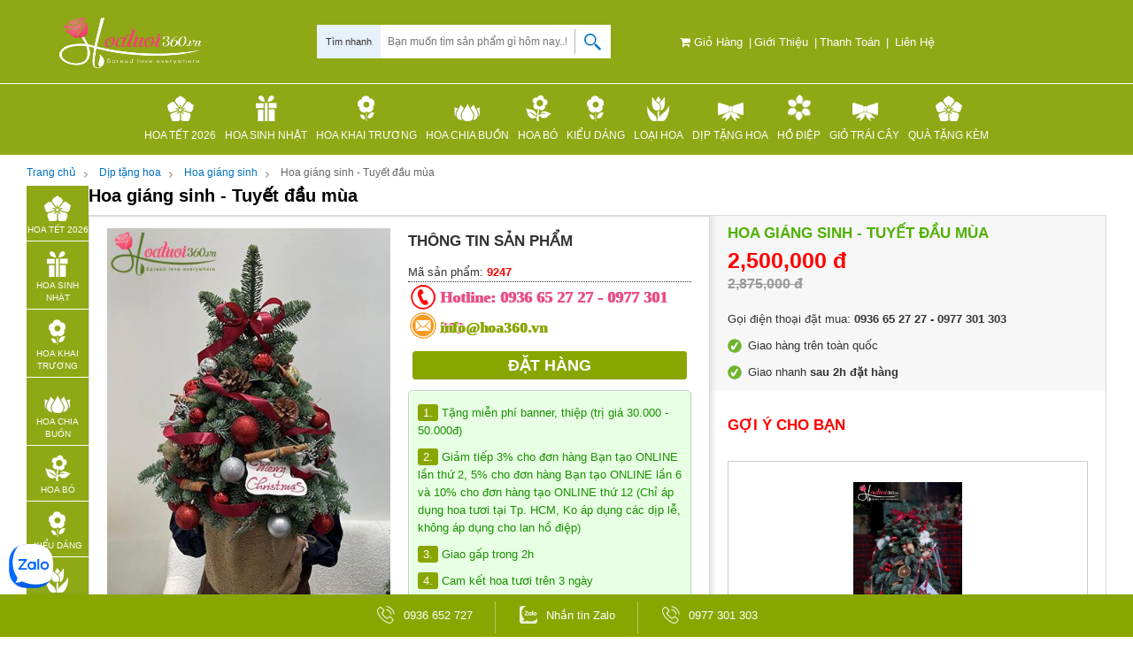

--- FILE ---
content_type: text/html; charset=UTF-8
request_url: https://hoatuoi360.vn/hoa-giang-sinh-tuyet-dau-mua.html
body_size: 137686
content:
 
<!DOCTYPE html>
<html lang="vi" prefix="og: http://ogp.me/ns#" itemscope itemtype="http://schema.org/WebPage">

<head>
      <meta charset="utf-8">
      <meta name="google-site-verification" content="HpU7jmZCWVgRAF1IZKvCicC-YedELjKX5dPhXN-hRGk" />
      <meta http-equiv="X-UA-Compatible" content="IE=edge,chrome=1">
      <meta name="viewport" content="width=device-width, initial-scale=1.0, maximum-scale=1.0, user-scalable=no">
      <base href="https://hoatuoi360.vn/" />
      <link rel="shortcut icon" href="https://hoatuoi360.vn/images/favicon.png" />
      <title>Hoa giáng sinh - Tuyết đầu mùa</title>
      <meta name="keywords" content="Hoa giáng sinh - Tuyết đầu mùa, Hoa giang sinh - Tuyet dau mua, Hoa, giáng, sinh, -, Tuyết, đầu, mùa" />
      <meta name="description" content="Hoa giáng sinh - Tuyết đầu mùa chất lượng cao, bán sỉ lẻ Hoa giáng sinh - Tuyết đầu mùa trên toàn quốc, phân phối Hoa giáng sinh - Tuyết đầu mùa cho nhiều đại lý lớn, Hoa giáng sinh - Tuyết đầu mùa cam kết giá rẻ nhất." />
            <meta name="robots" content="follow, noindex
">
            <link href="https://hoatuoi360.vn/rss-home.rss" rel="alternate" type="application/rss+xml" title="RSS 2.0" />
      <link href="https://hoatuoi360.vn/rss-home.rss" rel="alternate" type="application/atom+xml" title="Atom 1.0" />
      <link rel="canonical" href="https://hoatuoi360.vn/hoa-giang-sinh-tuyet-dau-mua.html" />
            <meta property="og:locale" content="vi_VN">
      <meta property="og:type" content="product">
      <meta property="og:title" content="Hoa giáng sinh - Tuyết đầu mùa" />
      <meta property="og:description" content="Hoa giáng sinh - Tuyết đầu mùa chất lượng cao, bán sỉ lẻ Hoa giáng sinh - Tuyết đầu mùa trên toàn quốc, phân phối Hoa giáng sinh - Tuyết đầu mùa cho nhiều đại lý lớn, Hoa giáng sinh - Tuyết đầu mùa cam kết giá rẻ nhất." />
      <meta property="og:url" content="https://hoatuoi360.vn/hoa-giang-sinh-tuyet-dau-mua.html" />
      <meta property="og:site_name" content="Hoa tươi 360">
      <meta property="article:publisher" content="https://www.facebook.com/hoatuoi360.vn/">

      <meta property="og:image" content="https://hoatuoi360.vn/upload/hinhanh/thumb/hoa-giang-sinh-tuyet-dau-mua721.jpg">
      <meta property="og:image:secure_url" content="https://hoatuoi360.vn/upload/hinhanh/thumb/hoa-giang-sinh-tuyet-dau-mua721.jpg">
      <meta property="og:image:width" content="400">
      <meta property="og:image:height" content="535">
      <meta property="og:image:alt" content="Hoa giáng sinh - Tuyết đầu mùa">
      <meta property="og:image:type" content="image/jpeg">

      <meta property="fb:app_id" content="1578550992409403" />
      <meta property="fb:admins" content="1578550992409403" />
      <meta name="p:domain_verify" content="9600640e2cea34a9096946dd996c390c" />
      <meta http-equiv="Content-Security-Policy" content="upgrade-insecure-requests" />

      <style>
      /*!
 * Bootstrap v3.3.6 (http://getbootstrap.com)
 * Copyright 2011-2015 Twitter, Inc.
 * Licensed under MIT (https://github.com/twbs/bootstrap/blob/master/LICENSE)
 *//*! normalize.css v3.0.3 | MIT License | github.com/necolas/normalize.css */html{font-family:sans-serif;-webkit-text-size-adjust:100%;-ms-text-size-adjust:100%}body{margin:0}article,aside,details,figcaption,figure,footer,header,hgroup,main,menu,nav,section,summary{display:block}audio,canvas,progress,video{display:inline-block;vertical-align:baseline}audio:not([controls]){display:none;height:0}[hidden],template{display:none}a{background-color:transparent}a:active,a:hover{outline:0}abbr[title]{border-bottom:1px dotted}b,strong{font-weight:700}dfn{font-style:italic}h1{margin:.67em 0;font-size:2em}mark{color:#000;background:#ff0}small{font-size:80%}sub,sup{position:relative;font-size:75%;line-height:0;vertical-align:baseline}sup{top:-.5em}sub{bottom:-.25em}img{border:0}svg:not(:root){overflow:hidden}figure{margin:1em 40px}hr{height:0;-webkit-box-sizing:content-box;-moz-box-sizing:content-box;box-sizing:content-box}pre{overflow:auto}code,kbd,pre,samp{font-family:monospace,monospace;font-size:1em}button,input,optgroup,select,textarea{margin:0;font:inherit;color:inherit}button{overflow:visible}button,select{text-transform:none}button,html input[type=button],input[type=reset],input[type=submit]{-webkit-appearance:button;cursor:pointer}button[disabled],html input[disabled]{cursor:default}button::-moz-focus-inner,input::-moz-focus-inner{padding:0;border:0}input{line-height:normal}input[type=checkbox],input[type=radio]{-webkit-box-sizing:border-box;-moz-box-sizing:border-box;box-sizing:border-box;padding:0}input[type=number]::-webkit-inner-spin-button,input[type=number]::-webkit-outer-spin-button{height:auto}input[type=search]{-webkit-box-sizing:content-box;-moz-box-sizing:content-box;box-sizing:content-box;-webkit-appearance:textfield}input[type=search]::-webkit-search-cancel-button,input[type=search]::-webkit-search-decoration{-webkit-appearance:none}fieldset{padding:.35em .625em .75em;margin:0 2px;border:1px solid silver}legend{padding:0;border:0}textarea{overflow:auto}optgroup{font-weight:700}table{border-spacing:0;border-collapse:collapse}td,th{padding:0}/*! Source: https://github.com/h5bp/html5-boilerplate/blob/master/src/css/main.css */@media print{*,:after,:before{color:#000!important;text-shadow:none!important;background:0!important;-webkit-box-shadow:none!important;box-shadow:none!important}a,a:visited{text-decoration:underline}a[href]:after{content:" ("attr(href)")"}abbr[title]:after{content:" ("attr(title)")"}a[href^="javascript:"]:after,a[href^="#"]:after{content:""}blockquote,pre{border:1px solid #999;page-break-inside:avoid}thead{display:table-header-group}img,tr{page-break-inside:avoid}img{max-width:100%!important}h2,h3,p{orphans:3;widows:3}h2,h3{page-break-after:avoid}.navbar{display:none}.btn>.caret,.dropup>.btn>.caret{border-top-color:#000!important}.label{border:1px solid #000}.table{border-collapse:collapse!important}.table td,.table th{background-color:#fff!important}.table-bordered td,.table-bordered th{border:1px solid #ddd!important}}@font-face{font-family:'Glyphicons Halflings';src:url(../fonts/glyphicons-halflings-regular.eot);src:url(../fonts/glyphicons-halflings-regular.eot?#iefix) format('embedded-opentype'),url(../fonts/glyphicons-halflings-regular.woff2) format('woff2'),url(../fonts/glyphicons-halflings-regular.woff) format('woff'),url(../fonts/glyphicons-halflings-regular.ttf) format('truetype'),url(../fonts/glyphicons-halflings-regular.svg#glyphicons_halflingsregular) format('svg')}.glyphicon{position:relative;top:1px;display:inline-block;font-family:'Glyphicons Halflings';font-style:normal;font-weight:400;line-height:1;-webkit-font-smoothing:antialiased;-moz-osx-font-smoothing:grayscale}.glyphicon-asterisk:before{content:"\002a"}.glyphicon-plus:before{content:"\002b"}.glyphicon-eur:before,.glyphicon-euro:before{content:"\20ac"}.glyphicon-minus:before{content:"\2212"}.glyphicon-cloud:before{content:"\2601"}.glyphicon-envelope:before{content:"\2709"}.glyphicon-pencil:before{content:"\270f"}.glyphicon-glass:before{content:"\e001"}.glyphicon-music:before{content:"\e002"}.glyphicon-search:before{content:"\e003"}.glyphicon-heart:before{content:"\e005"}.glyphicon-star:before{content:"\e006"}.glyphicon-star-empty:before{content:"\e007"}.glyphicon-user:before{content:"\e008"}.glyphicon-film:before{content:"\e009"}.glyphicon-th-large:before{content:"\e010"}.glyphicon-th:before{content:"\e011"}.glyphicon-th-list:before{content:"\e012"}.glyphicon-ok:before{content:"\e013"}.glyphicon-remove:before{content:"\e014"}.glyphicon-zoom-in:before{content:"\e015"}.glyphicon-zoom-out:before{content:"\e016"}.glyphicon-off:before{content:"\e017"}.glyphicon-signal:before{content:"\e018"}.glyphicon-cog:before{content:"\e019"}.glyphicon-trash:before{content:"\e020"}.glyphicon-home:before{content:"\e021"}.glyphicon-file:before{content:"\e022"}.glyphicon-time:before{content:"\e023"}.glyphicon-road:before{content:"\e024"}.glyphicon-download-alt:before{content:"\e025"}.glyphicon-download:before{content:"\e026"}.glyphicon-upload:before{content:"\e027"}.glyphicon-inbox:before{content:"\e028"}.glyphicon-play-circle:before{content:"\e029"}.glyphicon-repeat:before{content:"\e030"}.glyphicon-refresh:before{content:"\e031"}.glyphicon-list-alt:before{content:"\e032"}.glyphicon-lock:before{content:"\e033"}.glyphicon-flag:before{content:"\e034"}.glyphicon-headphones:before{content:"\e035"}.glyphicon-volume-off:before{content:"\e036"}.glyphicon-volume-down:before{content:"\e037"}.glyphicon-volume-up:before{content:"\e038"}.glyphicon-qrcode:before{content:"\e039"}.glyphicon-barcode:before{content:"\e040"}.glyphicon-tag:before{content:"\e041"}.glyphicon-tags:before{content:"\e042"}.glyphicon-book:before{content:"\e043"}.glyphicon-bookmark:before{content:"\e044"}.glyphicon-print:before{content:"\e045"}.glyphicon-camera:before{content:"\e046"}.glyphicon-font:before{content:"\e047"}.glyphicon-bold:before{content:"\e048"}.glyphicon-italic:before{content:"\e049"}.glyphicon-text-height:before{content:"\e050"}.glyphicon-text-width:before{content:"\e051"}.glyphicon-align-left:before{content:"\e052"}.glyphicon-align-center:before{content:"\e053"}.glyphicon-align-right:before{content:"\e054"}.glyphicon-align-justify:before{content:"\e055"}.glyphicon-list:before{content:"\e056"}.glyphicon-indent-left:before{content:"\e057"}.glyphicon-indent-right:before{content:"\e058"}.glyphicon-facetime-video:before{content:"\e059"}.glyphicon-picture:before{content:"\e060"}.glyphicon-map-marker:before{content:"\e062"}.glyphicon-adjust:before{content:"\e063"}.glyphicon-tint:before{content:"\e064"}.glyphicon-edit:before{content:"\e065"}.glyphicon-share:before{content:"\e066"}.glyphicon-check:before{content:"\e067"}.glyphicon-move:before{content:"\e068"}.glyphicon-step-backward:before{content:"\e069"}.glyphicon-fast-backward:before{content:"\e070"}.glyphicon-backward:before{content:"\e071"}.glyphicon-play:before{content:"\e072"}.glyphicon-pause:before{content:"\e073"}.glyphicon-stop:before{content:"\e074"}.glyphicon-forward:before{content:"\e075"}.glyphicon-fast-forward:before{content:"\e076"}.glyphicon-step-forward:before{content:"\e077"}.glyphicon-eject:before{content:"\e078"}.glyphicon-chevron-left:before{content:"\e079"}.glyphicon-chevron-right:before{content:"\e080"}.glyphicon-plus-sign:before{content:"\e081"}.glyphicon-minus-sign:before{content:"\e082"}.glyphicon-remove-sign:before{content:"\e083"}.glyphicon-ok-sign:before{content:"\e084"}.glyphicon-question-sign:before{content:"\e085"}.glyphicon-info-sign:before{content:"\e086"}.glyphicon-screenshot:before{content:"\e087"}.glyphicon-remove-circle:before{content:"\e088"}.glyphicon-ok-circle:before{content:"\e089"}.glyphicon-ban-circle:before{content:"\e090"}.glyphicon-arrow-left:before{content:"\e091"}.glyphicon-arrow-right:before{content:"\e092"}.glyphicon-arrow-up:before{content:"\e093"}.glyphicon-arrow-down:before{content:"\e094"}.glyphicon-share-alt:before{content:"\e095"}.glyphicon-resize-full:before{content:"\e096"}.glyphicon-resize-small:before{content:"\e097"}.glyphicon-exclamation-sign:before{content:"\e101"}.glyphicon-gift:before{content:"\e102"}.glyphicon-leaf:before{content:"\e103"}.glyphicon-fire:before{content:"\e104"}.glyphicon-eye-open:before{content:"\e105"}.glyphicon-eye-close:before{content:"\e106"}.glyphicon-warning-sign:before{content:"\e107"}.glyphicon-plane:before{content:"\e108"}.glyphicon-calendar:before{content:"\e109"}.glyphicon-random:before{content:"\e110"}.glyphicon-comment:before{content:"\e111"}.glyphicon-magnet:before{content:"\e112"}.glyphicon-chevron-up:before{content:"\e113"}.glyphicon-chevron-down:before{content:"\e114"}.glyphicon-retweet:before{content:"\e115"}.glyphicon-shopping-cart:before{content:"\e116"}.glyphicon-folder-close:before{content:"\e117"}.glyphicon-folder-open:before{content:"\e118"}.glyphicon-resize-vertical:before{content:"\e119"}.glyphicon-resize-horizontal:before{content:"\e120"}.glyphicon-hdd:before{content:"\e121"}.glyphicon-bullhorn:before{content:"\e122"}.glyphicon-bell:before{content:"\e123"}.glyphicon-certificate:before{content:"\e124"}.glyphicon-thumbs-up:before{content:"\e125"}.glyphicon-thumbs-down:before{content:"\e126"}.glyphicon-hand-right:before{content:"\e127"}.glyphicon-hand-left:before{content:"\e128"}.glyphicon-hand-up:before{content:"\e129"}.glyphicon-hand-down:before{content:"\e130"}.glyphicon-circle-arrow-right:before{content:"\e131"}.glyphicon-circle-arrow-left:before{content:"\e132"}.glyphicon-circle-arrow-up:before{content:"\e133"}.glyphicon-circle-arrow-down:before{content:"\e134"}.glyphicon-globe:before{content:"\e135"}.glyphicon-wrench:before{content:"\e136"}.glyphicon-tasks:before{content:"\e137"}.glyphicon-filter:before{content:"\e138"}.glyphicon-briefcase:before{content:"\e139"}.glyphicon-fullscreen:before{content:"\e140"}.glyphicon-dashboard:before{content:"\e141"}.glyphicon-paperclip:before{content:"\e142"}.glyphicon-heart-empty:before{content:"\e143"}.glyphicon-link:before{content:"\e144"}.glyphicon-phone:before{content:"\e145"}.glyphicon-pushpin:before{content:"\e146"}.glyphicon-usd:before{content:"\e148"}.glyphicon-gbp:before{content:"\e149"}.glyphicon-sort:before{content:"\e150"}.glyphicon-sort-by-alphabet:before{content:"\e151"}.glyphicon-sort-by-alphabet-alt:before{content:"\e152"}.glyphicon-sort-by-order:before{content:"\e153"}.glyphicon-sort-by-order-alt:before{content:"\e154"}.glyphicon-sort-by-attributes:before{content:"\e155"}.glyphicon-sort-by-attributes-alt:before{content:"\e156"}.glyphicon-unchecked:before{content:"\e157"}.glyphicon-expand:before{content:"\e158"}.glyphicon-collapse-down:before{content:"\e159"}.glyphicon-collapse-up:before{content:"\e160"}.glyphicon-log-in:before{content:"\e161"}.glyphicon-flash:before{content:"\e162"}.glyphicon-log-out:before{content:"\e163"}.glyphicon-new-window:before{content:"\e164"}.glyphicon-record:before{content:"\e165"}.glyphicon-save:before{content:"\e166"}.glyphicon-open:before{content:"\e167"}.glyphicon-saved:before{content:"\e168"}.glyphicon-import:before{content:"\e169"}.glyphicon-export:before{content:"\e170"}.glyphicon-send:before{content:"\e171"}.glyphicon-floppy-disk:before{content:"\e172"}.glyphicon-floppy-saved:before{content:"\e173"}.glyphicon-floppy-remove:before{content:"\e174"}.glyphicon-floppy-save:before{content:"\e175"}.glyphicon-floppy-open:before{content:"\e176"}.glyphicon-credit-card:before{content:"\e177"}.glyphicon-transfer:before{content:"\e178"}.glyphicon-cutlery:before{content:"\e179"}.glyphicon-header:before{content:"\e180"}.glyphicon-compressed:before{content:"\e181"}.glyphicon-earphone:before{content:"\e182"}.glyphicon-phone-alt:before{content:"\e183"}.glyphicon-tower:before{content:"\e184"}.glyphicon-stats:before{content:"\e185"}.glyphicon-sd-video:before{content:"\e186"}.glyphicon-hd-video:before{content:"\e187"}.glyphicon-subtitles:before{content:"\e188"}.glyphicon-sound-stereo:before{content:"\e189"}.glyphicon-sound-dolby:before{content:"\e190"}.glyphicon-sound-5-1:before{content:"\e191"}.glyphicon-sound-6-1:before{content:"\e192"}.glyphicon-sound-7-1:before{content:"\e193"}.glyphicon-copyright-mark:before{content:"\e194"}.glyphicon-registration-mark:before{content:"\e195"}.glyphicon-cloud-download:before{content:"\e197"}.glyphicon-cloud-upload:before{content:"\e198"}.glyphicon-tree-conifer:before{content:"\e199"}.glyphicon-tree-deciduous:before{content:"\e200"}.glyphicon-cd:before{content:"\e201"}.glyphicon-save-file:before{content:"\e202"}.glyphicon-open-file:before{content:"\e203"}.glyphicon-level-up:before{content:"\e204"}.glyphicon-copy:before{content:"\e205"}.glyphicon-paste:before{content:"\e206"}.glyphicon-alert:before{content:"\e209"}.glyphicon-equalizer:before{content:"\e210"}.glyphicon-king:before{content:"\e211"}.glyphicon-queen:before{content:"\e212"}.glyphicon-pawn:before{content:"\e213"}.glyphicon-bishop:before{content:"\e214"}.glyphicon-knight:before{content:"\e215"}.glyphicon-baby-formula:before{content:"\e216"}.glyphicon-tent:before{content:"\26fa"}.glyphicon-blackboard:before{content:"\e218"}.glyphicon-bed:before{content:"\e219"}.glyphicon-apple:before{content:"\f8ff"}.glyphicon-erase:before{content:"\e221"}.glyphicon-hourglass:before{content:"\231b"}.glyphicon-lamp:before{content:"\e223"}.glyphicon-duplicate:before{content:"\e224"}.glyphicon-piggy-bank:before{content:"\e225"}.glyphicon-scissors:before{content:"\e226"}.glyphicon-bitcoin:before{content:"\e227"}.glyphicon-btc:before{content:"\e227"}.glyphicon-xbt:before{content:"\e227"}.glyphicon-yen:before{content:"\00a5"}.glyphicon-jpy:before{content:"\00a5"}.glyphicon-ruble:before{content:"\20bd"}.glyphicon-rub:before{content:"\20bd"}.glyphicon-scale:before{content:"\e230"}.glyphicon-ice-lolly:before{content:"\e231"}.glyphicon-ice-lolly-tasted:before{content:"\e232"}.glyphicon-education:before{content:"\e233"}.glyphicon-option-horizontal:before{content:"\e234"}.glyphicon-option-vertical:before{content:"\e235"}.glyphicon-menu-hamburger:before{content:"\e236"}.glyphicon-modal-window:before{content:"\e237"}.glyphicon-oil:before{content:"\e238"}.glyphicon-grain:before{content:"\e239"}.glyphicon-sunglasses:before{content:"\e240"}.glyphicon-text-size:before{content:"\e241"}.glyphicon-text-color:before{content:"\e242"}.glyphicon-text-background:before{content:"\e243"}.glyphicon-object-align-top:before{content:"\e244"}.glyphicon-object-align-bottom:before{content:"\e245"}.glyphicon-object-align-horizontal:before{content:"\e246"}.glyphicon-object-align-left:before{content:"\e247"}.glyphicon-object-align-vertical:before{content:"\e248"}.glyphicon-object-align-right:before{content:"\e249"}.glyphicon-triangle-right:before{content:"\e250"}.glyphicon-triangle-left:before{content:"\e251"}.glyphicon-triangle-bottom:before{content:"\e252"}.glyphicon-triangle-top:before{content:"\e253"}.glyphicon-console:before{content:"\e254"}.glyphicon-superscript:before{content:"\e255"}.glyphicon-subscript:before{content:"\e256"}.glyphicon-menu-left:before{content:"\e257"}.glyphicon-menu-right:before{content:"\e258"}.glyphicon-menu-down:before{content:"\e259"}.glyphicon-menu-up:before{content:"\e260"}*{-webkit-box-sizing:border-box;-moz-box-sizing:border-box;box-sizing:border-box}:after,:before{-webkit-box-sizing:border-box;-moz-box-sizing:border-box;box-sizing:border-box}html{font-size:10px;-webkit-tap-highlight-color:rgba(0,0,0,0)}body{font-family:"Helvetica Neue",Helvetica,Arial,sans-serif;font-size:14px;line-height:1.42857143;color:#333;background-color:#fff}button,input,select,textarea{font-family:inherit;font-size:inherit;line-height:inherit}a{color:#337ab7;text-decoration:none}a:focus,a:hover{color:#23527c;text-decoration:underline}a:focus{outline:thin dotted;outline:5px auto -webkit-focus-ring-color;outline-offset:-2px}figure{margin:0}img{vertical-align:middle}.carousel-inner>.item>a>img,.carousel-inner>.item>img,.img-responsive,.thumbnail a>img,.thumbnail>img{display:block;max-width:100%;height:auto}.img-rounded{border-radius:6px}.img-thumbnail{display:inline-block;max-width:100%;height:auto;padding:4px;line-height:1.42857143;background-color:#fff;border:1px solid #ddd;border-radius:4px;-webkit-transition:all .2s ease-in-out;-o-transition:all .2s ease-in-out;transition:all .2s ease-in-out}.img-circle{border-radius:50%}hr{margin-top:10px;margin-bottom:10px;border:0;border-top:1px solid #eee}.sr-only{position:absolute;width:1px;height:1px;padding:0;margin:-1px;overflow:hidden;clip:rect(0,0,0,0);border:0}.sr-only-focusable:active,.sr-only-focusable:focus{position:static;width:auto;height:auto;margin:0;overflow:visible;clip:auto}[role=button]{cursor:pointer}.h1,.h2,.h3,.h4,.h5,.h6,h1,h2,h3,h4,h5,h6{font-family:inherit;font-weight:500;line-height:1.1;color:inherit}.h1 .small,.h1 small,.h2 .small,.h2 small,.h3 .small,.h3 small,.h4 .small,.h4 small,.h5 .small,.h5 small,.h6 .small,.h6 small,h1 .small,h1 small,h2 .small,h2 small,h3 .small,h3 small,h4 .small,h4 small,h5 .small,h5 small,h6 .small,h6 small{font-weight:400;line-height:1;color:#777}.h1,.h2,.h3,h1,h2,h3{margin-top:20px;margin-bottom:10px}.h1 .small,.h1 small,.h2 .small,.h2 small,.h3 .small,.h3 small,h1 .small,h1 small,h2 .small,h2 small,h3 .small,h3 small{font-size:65%}.h4,.h5,.h6,h4,h5,h6{margin-top:10px;margin-bottom:10px}.h4 .small,.h4 small,.h5 .small,.h5 small,.h6 .small,.h6 small,h4 .small,h4 small,h5 .small,h5 small,h6 .small,h6 small{font-size:75%}.h1,h1{font-size:36px}.h2,h2{font-size:30px}.h3,h3{font-size:24px}.h4,h4{font-size:18px}.h5,h5{font-size:14px}.h6,h6{font-size:12px}p{margin:0 0 10px}.lead{margin-bottom:20px;font-size:16px;font-weight:300;line-height:1.4}@media (min-width:768px){.lead{font-size:21px}}.small,small{font-size:85%}.mark,mark{padding:.2em;background-color:#fcf8e3}.text-left{text-align:left}.text-right{text-align:right}.text-center{text-align:center}.text-justify{text-align:justify}.text-nowrap{white-space:nowrap}.text-lowercase{text-transform:lowercase}.text-uppercase{text-transform:uppercase}.text-capitalize{text-transform:capitalize}.text-muted{color:#777}.text-primary{color:#337ab7}a.text-primary:focus,a.text-primary:hover{color:#286090}.text-success{color:#3c763d}a.text-success:focus,a.text-success:hover{color:#2b542c}.text-info{color:#31708f}a.text-info:focus,a.text-info:hover{color:#245269}.text-warning{color:#8a6d3b}a.text-warning:focus,a.text-warning:hover{color:#66512c}.text-danger{color:#a94442}a.text-danger:focus,a.text-danger:hover{color:#843534}.bg-primary{color:#fff;background-color:#337ab7}a.bg-primary:focus,a.bg-primary:hover{background-color:#286090}.bg-success{background-color:#dff0d8}a.bg-success:focus,a.bg-success:hover{background-color:#c1e2b3}.bg-info{background-color:#d9edf7}a.bg-info:focus,a.bg-info:hover{background-color:#afd9ee}.bg-warning{background-color:#fcf8e3}a.bg-warning:focus,a.bg-warning:hover{background-color:#f7ecb5}.bg-danger{background-color:#f2dede}a.bg-danger:focus,a.bg-danger:hover{background-color:#e4b9b9}.page-header{padding-bottom:9px;margin:40px 0 20px;border-bottom:1px solid #eee}ol,ul{margin-top:0;margin-bottom:10px}ol ol,ol ul,ul ol,ul ul{margin-bottom:0}.list-unstyled{padding-left:0;list-style:none}.list-inline{padding-left:0;margin-left:-5px;list-style:none}.list-inline>li{display:inline-block;padding-right:5px;padding-left:5px}dl{margin-top:0;margin-bottom:20px}dd,dt{line-height:1.42857143}dt{font-weight:700}dd{margin-left:0}@media (min-width:768px){.dl-horizontal dt{float:left;width:160px;overflow:hidden;clear:left;text-align:right;text-overflow:ellipsis;white-space:nowrap}.dl-horizontal dd{margin-left:180px}}abbr[data-original-title],abbr[title]{cursor:help;border-bottom:1px dotted #777}.initialism{font-size:90%;text-transform:uppercase}blockquote{padding:10px 20px;margin:0 0 20px;font-size:17.5px;border-left:5px solid #eee}blockquote ol:last-child,blockquote p:last-child,blockquote ul:last-child{margin-bottom:0}blockquote .small,blockquote footer,blockquote small{display:block;font-size:80%;line-height:1.42857143;color:#777}blockquote .small:before,blockquote footer:before,blockquote small:before{content:'\2014 \00A0'}.blockquote-reverse,blockquote.pull-right{padding-right:15px;padding-left:0;text-align:right;border-right:5px solid #eee;border-left:0}.blockquote-reverse .small:before,.blockquote-reverse footer:before,.blockquote-reverse small:before,blockquote.pull-right .small:before,blockquote.pull-right footer:before,blockquote.pull-right small:before{content:''}.blockquote-reverse .small:after,.blockquote-reverse footer:after,.blockquote-reverse small:after,blockquote.pull-right .small:after,blockquote.pull-right footer:after,blockquote.pull-right small:after{content:'\00A0 \2014'}address{margin-bottom:20px;font-style:normal;line-height:1.42857143}code,kbd,pre,samp{font-family:Menlo,Monaco,Consolas,"Courier New",monospace}code{padding:2px 4px;font-size:90%;color:#c7254e;background-color:#f9f2f4;border-radius:4px}kbd{padding:2px 4px;font-size:90%;color:#fff;background-color:#333;border-radius:3px;-webkit-box-shadow:inset 0 -1px 0 rgba(0,0,0,.25);box-shadow:inset 0 -1px 0 rgba(0,0,0,.25)}kbd kbd{padding:0;font-size:100%;font-weight:700;-webkit-box-shadow:none;box-shadow:none}pre{display:block;padding:9.5px;margin:0 0 10px;font-size:13px;line-height:1.42857143;color:#333;word-break:break-all;word-wrap:break-word;background-color:#f5f5f5;border:1px solid #ccc;border-radius:4px}pre code{padding:0;font-size:inherit;color:inherit;white-space:pre-wrap;background-color:transparent;border-radius:0}.pre-scrollable{max-height:340px;overflow-y:scroll}.container{padding-right:15px;padding-left:15px;margin-right:auto;margin-left:auto}@media (min-width:768px){.container{width:750px}}@media (min-width:992px){.container{width:970px}}@media (min-width:1200px){.container{width:1170px}}.container-fluid{padding-right:15px;padding-left:15px;margin-right:auto;margin-left:auto}.row{margin-right:-15px;margin-left:-15px}.col-lg-1,.col-lg-10,.col-lg-11,.col-lg-12,.col-lg-2,.col-lg-3,.col-lg-4,.col-lg-5,.col-lg-6,.col-lg-7,.col-lg-8,.col-lg-9,.col-md-1,.col-md-10,.col-md-11,.col-md-12,.col-md-2,.col-md-3,.col-md-4,.col-md-5,.col-md-6,.col-md-7,.col-md-8,.col-md-9,.col-sm-1,.col-sm-10,.col-sm-11,.col-sm-12,.col-sm-2,.col-sm-3,.col-sm-4,.col-sm-5,.col-sm-6,.col-sm-7,.col-sm-8,.col-sm-9,.col-xs-1,.col-xs-10,.col-xs-11,.col-xs-12,.col-xs-2,.col-xs-3,.col-xs-4,.col-xs-5,.col-xs-6,.col-xs-7,.col-xs-8,.col-xs-9{position:relative;min-height:1px;padding-right:15px;padding-left:15px}.col-xs-1,.col-xs-10,.col-xs-11,.col-xs-12,.col-xs-2,.col-xs-3,.col-xs-4,.col-xs-5,.col-xs-6,.col-xs-7,.col-xs-8,.col-xs-9{float:left}.col-xs-12{width:100%}.col-xs-11{width:91.66666667%}.col-xs-10{width:83.33333333%}.col-xs-9{width:75%}.col-xs-8{width:66.66666667%}.col-xs-7{width:58.33333333%}.col-xs-6{width:50%}.col-xs-5{width:41.66666667%}.col-xs-4{width:33.33333333%}.col-xs-3{width:25%}.col-xs-2{width:16.66666667%}.col-xs-1{width:8.33333333%}.col-xs-pull-12{right:100%}.col-xs-pull-11{right:91.66666667%}.col-xs-pull-10{right:83.33333333%}.col-xs-pull-9{right:75%}.col-xs-pull-8{right:66.66666667%}.col-xs-pull-7{right:58.33333333%}.col-xs-pull-6{right:50%}.col-xs-pull-5{right:41.66666667%}.col-xs-pull-4{right:33.33333333%}.col-xs-pull-3{right:25%}.col-xs-pull-2{right:16.66666667%}.col-xs-pull-1{right:8.33333333%}.col-xs-pull-0{right:auto}.col-xs-push-12{left:100%}.col-xs-push-11{left:91.66666667%}.col-xs-push-10{left:83.33333333%}.col-xs-push-9{left:75%}.col-xs-push-8{left:66.66666667%}.col-xs-push-7{left:58.33333333%}.col-xs-push-6{left:50%}.col-xs-push-5{left:41.66666667%}.col-xs-push-4{left:33.33333333%}.col-xs-push-3{left:25%}.col-xs-push-2{left:16.66666667%}.col-xs-push-1{left:8.33333333%}.col-xs-push-0{left:auto}.col-xs-offset-12{margin-left:100%}.col-xs-offset-11{margin-left:91.66666667%}.col-xs-offset-10{margin-left:83.33333333%}.col-xs-offset-9{margin-left:75%}.col-xs-offset-8{margin-left:66.66666667%}.col-xs-offset-7{margin-left:58.33333333%}.col-xs-offset-6{margin-left:50%}.col-xs-offset-5{margin-left:41.66666667%}.col-xs-offset-4{margin-left:33.33333333%}.col-xs-offset-3{margin-left:25%}.col-xs-offset-2{margin-left:16.66666667%}.col-xs-offset-1{margin-left:8.33333333%}.col-xs-offset-0{margin-left:0}@media (min-width:768px){.col-sm-1,.col-sm-10,.col-sm-11,.col-sm-12,.col-sm-2,.col-sm-3,.col-sm-4,.col-sm-5,.col-sm-6,.col-sm-7,.col-sm-8,.col-sm-9{float:left}.col-sm-12{width:100%}.col-sm-11{width:91.66666667%}.col-sm-10{width:83.33333333%}.col-sm-9{width:75%}.col-sm-8{width:66.66666667%}.col-sm-7{width:58.33333333%}.col-sm-6{width:50%}.col-sm-5{width:41.66666667%}.col-sm-4{width:33.33333333%}.col-sm-3{width:25%}.col-sm-2{width:16.66666667%}.col-sm-1{width:8.33333333%}.col-sm-pull-12{right:100%}.col-sm-pull-11{right:91.66666667%}.col-sm-pull-10{right:83.33333333%}.col-sm-pull-9{right:75%}.col-sm-pull-8{right:66.66666667%}.col-sm-pull-7{right:58.33333333%}.col-sm-pull-6{right:50%}.col-sm-pull-5{right:41.66666667%}.col-sm-pull-4{right:33.33333333%}.col-sm-pull-3{right:25%}.col-sm-pull-2{right:16.66666667%}.col-sm-pull-1{right:8.33333333%}.col-sm-pull-0{right:auto}.col-sm-push-12{left:100%}.col-sm-push-11{left:91.66666667%}.col-sm-push-10{left:83.33333333%}.col-sm-push-9{left:75%}.col-sm-push-8{left:66.66666667%}.col-sm-push-7{left:58.33333333%}.col-sm-push-6{left:50%}.col-sm-push-5{left:41.66666667%}.col-sm-push-4{left:33.33333333%}.col-sm-push-3{left:25%}.col-sm-push-2{left:16.66666667%}.col-sm-push-1{left:8.33333333%}.col-sm-push-0{left:auto}.col-sm-offset-12{margin-left:100%}.col-sm-offset-11{margin-left:91.66666667%}.col-sm-offset-10{margin-left:83.33333333%}.col-sm-offset-9{margin-left:75%}.col-sm-offset-8{margin-left:66.66666667%}.col-sm-offset-7{margin-left:58.33333333%}.col-sm-offset-6{margin-left:50%}.col-sm-offset-5{margin-left:41.66666667%}.col-sm-offset-4{margin-left:33.33333333%}.col-sm-offset-3{margin-left:25%}.col-sm-offset-2{margin-left:16.66666667%}.col-sm-offset-1{margin-left:8.33333333%}.col-sm-offset-0{margin-left:0}}@media (min-width:992px){.col-md-1,.col-md-10,.col-md-11,.col-md-12,.col-md-2,.col-md-3,.col-md-4,.col-md-5,.col-md-6,.col-md-7,.col-md-8,.col-md-9{float:left}.col-md-12{width:100%}.col-md-11{width:91.66666667%}.col-md-10{width:83.33333333%}.col-md-9{width:75%}.col-md-8{width:66.66666667%}.col-md-7{width:58.33333333%}.col-md-6{width:50%}.col-md-5{width:41.66666667%}.col-md-4{width:33.33333333%}.col-md-3{width:25%}.col-md-2{width:16.66666667%}.col-md-1{width:8.33333333%}.col-md-pull-12{right:100%}.col-md-pull-11{right:91.66666667%}.col-md-pull-10{right:83.33333333%}.col-md-pull-9{right:75%}.col-md-pull-8{right:66.66666667%}.col-md-pull-7{right:58.33333333%}.col-md-pull-6{right:50%}.col-md-pull-5{right:41.66666667%}.col-md-pull-4{right:33.33333333%}.col-md-pull-3{right:25%}.col-md-pull-2{right:16.66666667%}.col-md-pull-1{right:8.33333333%}.col-md-pull-0{right:auto}.col-md-push-12{left:100%}.col-md-push-11{left:91.66666667%}.col-md-push-10{left:83.33333333%}.col-md-push-9{left:75%}.col-md-push-8{left:66.66666667%}.col-md-push-7{left:58.33333333%}.col-md-push-6{left:50%}.col-md-push-5{left:41.66666667%}.col-md-push-4{left:33.33333333%}.col-md-push-3{left:25%}.col-md-push-2{left:16.66666667%}.col-md-push-1{left:8.33333333%}.col-md-push-0{left:auto}.col-md-offset-12{margin-left:100%}.col-md-offset-11{margin-left:91.66666667%}.col-md-offset-10{margin-left:83.33333333%}.col-md-offset-9{margin-left:75%}.col-md-offset-8{margin-left:66.66666667%}.col-md-offset-7{margin-left:58.33333333%}.col-md-offset-6{margin-left:50%}.col-md-offset-5{margin-left:41.66666667%}.col-md-offset-4{margin-left:33.33333333%}.col-md-offset-3{margin-left:25%}.col-md-offset-2{margin-left:16.66666667%}.col-md-offset-1{margin-left:8.33333333%}.col-md-offset-0{margin-left:0}}@media (min-width:1200px){.col-lg-1,.col-lg-10,.col-lg-11,.col-lg-12,.col-lg-2,.col-lg-3,.col-lg-4,.col-lg-5,.col-lg-6,.col-lg-7,.col-lg-8,.col-lg-9{float:left}.col-lg-12{width:100%}.col-lg-11{width:91.66666667%}.col-lg-10{width:83.33333333%}.col-lg-9{width:75%}.col-lg-8{width:66.66666667%}.col-lg-7{width:58.33333333%}.col-lg-6{width:50%}.col-lg-5{width:41.66666667%}.col-lg-4{width:33.33333333%}.col-lg-3{width:25%}.col-lg-2{width:16.66666667%}.col-lg-1{width:8.33333333%}.col-lg-pull-12{right:100%}.col-lg-pull-11{right:91.66666667%}.col-lg-pull-10{right:83.33333333%}.col-lg-pull-9{right:75%}.col-lg-pull-8{right:66.66666667%}.col-lg-pull-7{right:58.33333333%}.col-lg-pull-6{right:50%}.col-lg-pull-5{right:41.66666667%}.col-lg-pull-4{right:33.33333333%}.col-lg-pull-3{right:25%}.col-lg-pull-2{right:16.66666667%}.col-lg-pull-1{right:8.33333333%}.col-lg-pull-0{right:auto}.col-lg-push-12{left:100%}.col-lg-push-11{left:91.66666667%}.col-lg-push-10{left:83.33333333%}.col-lg-push-9{left:75%}.col-lg-push-8{left:66.66666667%}.col-lg-push-7{left:58.33333333%}.col-lg-push-6{left:50%}.col-lg-push-5{left:41.66666667%}.col-lg-push-4{left:33.33333333%}.col-lg-push-3{left:25%}.col-lg-push-2{left:16.66666667%}.col-lg-push-1{left:8.33333333%}.col-lg-push-0{left:auto}.col-lg-offset-12{margin-left:100%}.col-lg-offset-11{margin-left:91.66666667%}.col-lg-offset-10{margin-left:83.33333333%}.col-lg-offset-9{margin-left:75%}.col-lg-offset-8{margin-left:66.66666667%}.col-lg-offset-7{margin-left:58.33333333%}.col-lg-offset-6{margin-left:50%}.col-lg-offset-5{margin-left:41.66666667%}.col-lg-offset-4{margin-left:33.33333333%}.col-lg-offset-3{margin-left:25%}.col-lg-offset-2{margin-left:16.66666667%}.col-lg-offset-1{margin-left:8.33333333%}.col-lg-offset-0{margin-left:0}}table{background-color:transparent}caption{padding-top:8px;padding-bottom:8px;color:#777;text-align:left}th{text-align:left}.table{width:100%;max-width:100%;margin-bottom:20px}.table>tbody>tr>td,.table>tbody>tr>th,.table>tfoot>tr>td,.table>tfoot>tr>th,.table>thead>tr>td,.table>thead>tr>th{padding:8px;line-height:1.42857143;vertical-align:top;border-top:1px solid #ddd}.table>thead>tr>th{vertical-align:bottom;border-bottom:2px solid #ddd}.table>caption+thead>tr:first-child>td,.table>caption+thead>tr:first-child>th,.table>colgroup+thead>tr:first-child>td,.table>colgroup+thead>tr:first-child>th,.table>thead:first-child>tr:first-child>td,.table>thead:first-child>tr:first-child>th{border-top:0}.table>tbody+tbody{border-top:2px solid #ddd}.table .table{background-color:#fff}.table-condensed>tbody>tr>td,.table-condensed>tbody>tr>th,.table-condensed>tfoot>tr>td,.table-condensed>tfoot>tr>th,.table-condensed>thead>tr>td,.table-condensed>thead>tr>th{padding:5px}.table-bordered{border:1px solid #ddd}.table-bordered>tbody>tr>td,.table-bordered>tbody>tr>th,.table-bordered>tfoot>tr>td,.table-bordered>tfoot>tr>th,.table-bordered>thead>tr>td,.table-bordered>thead>tr>th{border:1px solid #ddd}.table-bordered>thead>tr>td,.table-bordered>thead>tr>th{border-bottom-width:2px}.table-striped>tbody>tr:nth-of-type(odd){background-color:#f9f9f9}.table-hover>tbody>tr:hover{background-color:#f5f5f5}table col[class*=col-]{position:static;display:table-column;float:none}table td[class*=col-],table th[class*=col-]{position:static;display:table-cell;float:none}.table>tbody>tr.active>td,.table>tbody>tr.active>th,.table>tbody>tr>td.active,.table>tbody>tr>th.active,.table>tfoot>tr.active>td,.table>tfoot>tr.active>th,.table>tfoot>tr>td.active,.table>tfoot>tr>th.active,.table>thead>tr.active>td,.table>thead>tr.active>th,.table>thead>tr>td.active,.table>thead>tr>th.active{background-color:#f5f5f5}.table-hover>tbody>tr.active:hover>td,.table-hover>tbody>tr.active:hover>th,.table-hover>tbody>tr:hover>.active,.table-hover>tbody>tr>td.active:hover,.table-hover>tbody>tr>th.active:hover{background-color:#e8e8e8}.table>tbody>tr.success>td,.table>tbody>tr.success>th,.table>tbody>tr>td.success,.table>tbody>tr>th.success,.table>tfoot>tr.success>td,.table>tfoot>tr.success>th,.table>tfoot>tr>td.success,.table>tfoot>tr>th.success,.table>thead>tr.success>td,.table>thead>tr.success>th,.table>thead>tr>td.success,.table>thead>tr>th.success{background-color:#dff0d8}.table-hover>tbody>tr.success:hover>td,.table-hover>tbody>tr.success:hover>th,.table-hover>tbody>tr:hover>.success,.table-hover>tbody>tr>td.success:hover,.table-hover>tbody>tr>th.success:hover{background-color:#d0e9c6}.table>tbody>tr.info>td,.table>tbody>tr.info>th,.table>tbody>tr>td.info,.table>tbody>tr>th.info,.table>tfoot>tr.info>td,.table>tfoot>tr.info>th,.table>tfoot>tr>td.info,.table>tfoot>tr>th.info,.table>thead>tr.info>td,.table>thead>tr.info>th,.table>thead>tr>td.info,.table>thead>tr>th.info{background-color:#d9edf7}.table-hover>tbody>tr.info:hover>td,.table-hover>tbody>tr.info:hover>th,.table-hover>tbody>tr:hover>.info,.table-hover>tbody>tr>td.info:hover,.table-hover>tbody>tr>th.info:hover{background-color:#c4e3f3}.table>tbody>tr.warning>td,.table>tbody>tr.warning>th,.table>tbody>tr>td.warning,.table>tbody>tr>th.warning,.table>tfoot>tr.warning>td,.table>tfoot>tr.warning>th,.table>tfoot>tr>td.warning,.table>tfoot>tr>th.warning,.table>thead>tr.warning>td,.table>thead>tr.warning>th,.table>thead>tr>td.warning,.table>thead>tr>th.warning{background-color:#fcf8e3}.table-hover>tbody>tr.warning:hover>td,.table-hover>tbody>tr.warning:hover>th,.table-hover>tbody>tr:hover>.warning,.table-hover>tbody>tr>td.warning:hover,.table-hover>tbody>tr>th.warning:hover{background-color:#faf2cc}.table>tbody>tr.danger>td,.table>tbody>tr.danger>th,.table>tbody>tr>td.danger,.table>tbody>tr>th.danger,.table>tfoot>tr.danger>td,.table>tfoot>tr.danger>th,.table>tfoot>tr>td.danger,.table>tfoot>tr>th.danger,.table>thead>tr.danger>td,.table>thead>tr.danger>th,.table>thead>tr>td.danger,.table>thead>tr>th.danger{background-color:#f2dede}.table-hover>tbody>tr.danger:hover>td,.table-hover>tbody>tr.danger:hover>th,.table-hover>tbody>tr:hover>.danger,.table-hover>tbody>tr>td.danger:hover,.table-hover>tbody>tr>th.danger:hover{background-color:#ebcccc}.table-responsive{min-height:.01%;overflow-x:auto}@media screen and (max-width:767px){.table-responsive{width:100%;margin-bottom:15px;overflow-y:hidden;-ms-overflow-style:-ms-autohiding-scrollbar;border:1px solid #ddd}.table-responsive>.table{margin-bottom:0}.table-responsive>.table>tbody>tr>td,.table-responsive>.table>tbody>tr>th,.table-responsive>.table>tfoot>tr>td,.table-responsive>.table>tfoot>tr>th,.table-responsive>.table>thead>tr>td,.table-responsive>.table>thead>tr>th{white-space:nowrap}.table-responsive>.table-bordered{border:0}.table-responsive>.table-bordered>tbody>tr>td:first-child,.table-responsive>.table-bordered>tbody>tr>th:first-child,.table-responsive>.table-bordered>tfoot>tr>td:first-child,.table-responsive>.table-bordered>tfoot>tr>th:first-child,.table-responsive>.table-bordered>thead>tr>td:first-child,.table-responsive>.table-bordered>thead>tr>th:first-child{border-left:0}.table-responsive>.table-bordered>tbody>tr>td:last-child,.table-responsive>.table-bordered>tbody>tr>th:last-child,.table-responsive>.table-bordered>tfoot>tr>td:last-child,.table-responsive>.table-bordered>tfoot>tr>th:last-child,.table-responsive>.table-bordered>thead>tr>td:last-child,.table-responsive>.table-bordered>thead>tr>th:last-child{border-right:0}.table-responsive>.table-bordered>tbody>tr:last-child>td,.table-responsive>.table-bordered>tbody>tr:last-child>th,.table-responsive>.table-bordered>tfoot>tr:last-child>td,.table-responsive>.table-bordered>tfoot>tr:last-child>th{border-bottom:0}}fieldset{min-width:0;padding:0;margin:0;border:0}legend{display:block;width:100%;padding:0;margin-bottom:20px;font-size:21px;line-height:inherit;color:#333;border:0;border-bottom:1px solid #e5e5e5}label{display:inline-block;max-width:100%;margin-bottom:5px;font-weight:700}input[type=search]{-webkit-box-sizing:border-box;-moz-box-sizing:border-box;box-sizing:border-box}input[type=checkbox],input[type=radio]{margin:4px 0 0;margin-top:1px\9;line-height:normal}input[type=file]{display:block}input[type=range]{display:block;width:100%}select[multiple],select[size]{height:auto}input[type=file]:focus,input[type=checkbox]:focus,input[type=radio]:focus{outline:thin dotted;outline:5px auto -webkit-focus-ring-color;outline-offset:-2px}output{display:block;padding-top:7px;font-size:14px;line-height:1.42857143;color:#555}.form-control{display:block;width:100%;height:34px;padding:6px 12px;font-size:14px;line-height:1.42857143;color:#555;background-color:#fff;background-image:none;border:1px solid #ccc;border-radius:4px;-webkit-box-shadow:inset 0 1px 1px rgba(0,0,0,.075);box-shadow:inset 0 1px 1px rgba(0,0,0,.075);-webkit-transition:border-color ease-in-out .15s,-webkit-box-shadow ease-in-out .15s;-o-transition:border-color ease-in-out .15s,box-shadow ease-in-out .15s;transition:border-color ease-in-out .15s,box-shadow ease-in-out .15s}.form-control:focus{border-color:#66afe9;outline:0;-webkit-box-shadow:inset 0 1px 1px rgba(0,0,0,.075),0 0 8px rgba(102,175,233,.6);box-shadow:inset 0 1px 1px rgba(0,0,0,.075),0 0 8px rgba(102,175,233,.6)}.form-control::-moz-placeholder{color:#999;opacity:1}.form-control:-ms-input-placeholder{color:#999}.form-control::-webkit-input-placeholder{color:#999}.form-control::-ms-expand{background-color:transparent;border:0}.form-control[disabled],.form-control[readonly],fieldset[disabled] .form-control{background-color:#eee;opacity:1}.form-control[disabled],fieldset[disabled] .form-control{cursor:not-allowed}textarea.form-control{height:auto}input[type=search]{-webkit-appearance:none}@media screen and (-webkit-min-device-pixel-ratio:0){input[type=date].form-control,input[type=time].form-control,input[type=datetime-local].form-control,input[type=month].form-control{line-height:34px}.input-group-sm input[type=date],.input-group-sm input[type=time],.input-group-sm input[type=datetime-local],.input-group-sm input[type=month],input[type=date].input-sm,input[type=time].input-sm,input[type=datetime-local].input-sm,input[type=month].input-sm{line-height:30px}.input-group-lg input[type=date],.input-group-lg input[type=time],.input-group-lg input[type=datetime-local],.input-group-lg input[type=month],input[type=date].input-lg,input[type=time].input-lg,input[type=datetime-local].input-lg,input[type=month].input-lg{line-height:46px}}.form-group{margin-bottom:15px}.checkbox,.radio{position:relative;display:block;margin-top:10px;margin-bottom:10px}.checkbox label,.radio label{min-height:20px;padding-left:20px;margin-bottom:0;font-weight:400;cursor:pointer}.checkbox input[type=checkbox],.checkbox-inline input[type=checkbox],.radio input[type=radio],.radio-inline input[type=radio]{position:absolute;margin-top:4px\9;margin-left:-20px}.checkbox+.checkbox,.radio+.radio{margin-top:-5px}.checkbox-inline,.radio-inline{position:relative;display:inline-block;padding-left:20px;margin-bottom:0;font-weight:400;vertical-align:middle;cursor:pointer}.checkbox-inline+.checkbox-inline,.radio-inline+.radio-inline{margin-top:0;margin-left:10px}fieldset[disabled] input[type=checkbox],fieldset[disabled] input[type=radio],input[type=checkbox].disabled,input[type=checkbox][disabled],input[type=radio].disabled,input[type=radio][disabled]{cursor:not-allowed}.checkbox-inline.disabled,.radio-inline.disabled,fieldset[disabled] .checkbox-inline,fieldset[disabled] .radio-inline{cursor:not-allowed}.checkbox.disabled label,.radio.disabled label,fieldset[disabled] .checkbox label,fieldset[disabled] .radio label{cursor:not-allowed}.form-control-static{min-height:34px;padding-top:7px;padding-bottom:7px;margin-bottom:0}.form-control-static.input-lg,.form-control-static.input-sm{padding-right:0;padding-left:0}.input-sm{height:30px;padding:5px 10px;font-size:12px;line-height:1.5;border-radius:3px}select.input-sm{height:30px;line-height:30px}select[multiple].input-sm,textarea.input-sm{height:auto}.form-group-sm .form-control{height:30px;padding:5px 10px;font-size:12px;line-height:1.5;border-radius:3px}.form-group-sm select.form-control{height:30px;line-height:30px}.form-group-sm select[multiple].form-control,.form-group-sm textarea.form-control{height:auto}.form-group-sm .form-control-static{height:30px;min-height:32px;padding:6px 10px;font-size:12px;line-height:1.5}.input-lg{height:46px;padding:10px 16px;font-size:18px;line-height:1.3333333;border-radius:6px}select.input-lg{height:46px;line-height:46px}select[multiple].input-lg,textarea.input-lg{height:auto}.form-group-lg .form-control{height:46px;padding:10px 16px;font-size:18px;line-height:1.3333333;border-radius:6px}.form-group-lg select.form-control{height:46px;line-height:46px}.form-group-lg select[multiple].form-control,.form-group-lg textarea.form-control{height:auto}.form-group-lg .form-control-static{height:46px;min-height:38px;padding:11px 16px;font-size:18px;line-height:1.3333333}.has-feedback{position:relative}.has-feedback .form-control{padding-right:42.5px}.form-control-feedback{position:absolute;top:0;right:0;z-index:2;display:block;width:34px;height:34px;line-height:34px;text-align:center;pointer-events:none}.form-group-lg .form-control+.form-control-feedback,.input-group-lg+.form-control-feedback,.input-lg+.form-control-feedback{width:46px;height:46px;line-height:46px}.form-group-sm .form-control+.form-control-feedback,.input-group-sm+.form-control-feedback,.input-sm+.form-control-feedback{width:30px;height:30px;line-height:30px}.has-success .checkbox,.has-success .checkbox-inline,.has-success .control-label,.has-success .help-block,.has-success .radio,.has-success .radio-inline,.has-success.checkbox label,.has-success.checkbox-inline label,.has-success.radio label,.has-success.radio-inline label{color:#3c763d}.has-success .form-control{border-color:#3c763d;-webkit-box-shadow:inset 0 1px 1px rgba(0,0,0,.075);box-shadow:inset 0 1px 1px rgba(0,0,0,.075)}.has-success .form-control:focus{border-color:#2b542c;-webkit-box-shadow:inset 0 1px 1px rgba(0,0,0,.075),0 0 6px #67b168;box-shadow:inset 0 1px 1px rgba(0,0,0,.075),0 0 6px #67b168}.has-success .input-group-addon{color:#3c763d;background-color:#dff0d8;border-color:#3c763d}.has-success .form-control-feedback{color:#3c763d}.has-warning .checkbox,.has-warning .checkbox-inline,.has-warning .control-label,.has-warning .help-block,.has-warning .radio,.has-warning .radio-inline,.has-warning.checkbox label,.has-warning.checkbox-inline label,.has-warning.radio label,.has-warning.radio-inline label{color:#8a6d3b}.has-warning .form-control{border-color:#8a6d3b;-webkit-box-shadow:inset 0 1px 1px rgba(0,0,0,.075);box-shadow:inset 0 1px 1px rgba(0,0,0,.075)}.has-warning .form-control:focus{border-color:#66512c;-webkit-box-shadow:inset 0 1px 1px rgba(0,0,0,.075),0 0 6px #c0a16b;box-shadow:inset 0 1px 1px rgba(0,0,0,.075),0 0 6px #c0a16b}.has-warning .input-group-addon{color:#8a6d3b;background-color:#fcf8e3;border-color:#8a6d3b}.has-warning .form-control-feedback{color:#8a6d3b}.has-error .checkbox,.has-error .checkbox-inline,.has-error .control-label,.has-error .help-block,.has-error .radio,.has-error .radio-inline,.has-error.checkbox label,.has-error.checkbox-inline label,.has-error.radio label,.has-error.radio-inline label{color:#a94442}.has-error .form-control{border-color:#a94442;-webkit-box-shadow:inset 0 1px 1px rgba(0,0,0,.075);box-shadow:inset 0 1px 1px rgba(0,0,0,.075)}.has-error .form-control:focus{border-color:#843534;-webkit-box-shadow:inset 0 1px 1px rgba(0,0,0,.075),0 0 6px #ce8483;box-shadow:inset 0 1px 1px rgba(0,0,0,.075),0 0 6px #ce8483}.has-error .input-group-addon{color:#a94442;background-color:#f2dede;border-color:#a94442}.has-error .form-control-feedback{color:#a94442}.has-feedback label~.form-control-feedback{top:25px}.has-feedback label.sr-only~.form-control-feedback{top:0}.help-block{display:block;margin-top:5px;margin-bottom:10px;color:#737373}@media (min-width:768px){.form-inline .form-group{display:inline-block;margin-bottom:0;vertical-align:middle}.form-inline .form-control{display:inline-block;width:auto;vertical-align:middle}.form-inline .form-control-static{display:inline-block}.form-inline .input-group{display:inline-table;vertical-align:middle}.form-inline .input-group .form-control,.form-inline .input-group .input-group-addon,.form-inline .input-group .input-group-btn{width:auto}.form-inline .input-group>.form-control{width:100%}.form-inline .control-label{margin-bottom:0;vertical-align:middle}.form-inline .checkbox,.form-inline .radio{display:inline-block;margin-top:0;margin-bottom:0;vertical-align:middle}.form-inline .checkbox label,.form-inline .radio label{padding-left:0}.form-inline .checkbox input[type=checkbox],.form-inline .radio input[type=radio]{position:relative;margin-left:0}.form-inline .has-feedback .form-control-feedback{top:0}}.form-horizontal .checkbox,.form-horizontal .checkbox-inline,.form-horizontal .radio,.form-horizontal .radio-inline{padding-top:7px;margin-top:0;margin-bottom:0}.form-horizontal .checkbox,.form-horizontal .radio{min-height:27px}.form-horizontal .form-group{margin-right:-15px;margin-left:-15px}@media (min-width:768px){.form-horizontal .control-label{padding-top:7px;margin-bottom:0;text-align:right}}.form-horizontal .has-feedback .form-control-feedback{right:15px}@media (min-width:768px){.form-horizontal .form-group-lg .control-label{padding-top:11px;font-size:18px}}@media (min-width:768px){.form-horizontal .form-group-sm .control-label{padding-top:6px;font-size:12px}}.btn{display:inline-block;padding:6px 12px;margin-bottom:0;font-size:14px;font-weight:400;line-height:1.42857143;text-align:center;white-space:nowrap;vertical-align:middle;-ms-touch-action:manipulation;touch-action:manipulation;cursor:pointer;-webkit-user-select:none;-moz-user-select:none;-ms-user-select:none;user-select:none;background-image:none;border:1px solid transparent;border-radius:4px}.btn.active.focus,.btn.active:focus,.btn.focus,.btn:active.focus,.btn:active:focus,.btn:focus{outline:thin dotted;outline:5px auto -webkit-focus-ring-color;outline-offset:-2px}.btn.focus,.btn:focus,.btn:hover{color:#333;text-decoration:none}.btn.active,.btn:active{background-image:none;outline:0;-webkit-box-shadow:inset 0 3px 5px rgba(0,0,0,.125);box-shadow:inset 0 3px 5px rgba(0,0,0,.125)}.btn.disabled,.btn[disabled],fieldset[disabled] .btn{cursor:not-allowed;filter:alpha(opacity=65);-webkit-box-shadow:none;box-shadow:none;opacity:.65}a.btn.disabled,fieldset[disabled] a.btn{pointer-events:none}.btn-default{color:#333;background-color:#fff;border-color:#ccc}.btn-default.focus,.btn-default:focus{color:#333;background-color:#e6e6e6;border-color:#8c8c8c}.btn-default:hover{color:#333;background-color:#e6e6e6;border-color:#adadad}.btn-default.active,.btn-default:active,.open>.dropdown-toggle.btn-default{color:#333;background-color:#e6e6e6;border-color:#adadad}.btn-default.active.focus,.btn-default.active:focus,.btn-default.active:hover,.btn-default:active.focus,.btn-default:active:focus,.btn-default:active:hover,.open>.dropdown-toggle.btn-default.focus,.open>.dropdown-toggle.btn-default:focus,.open>.dropdown-toggle.btn-default:hover{color:#333;background-color:#d4d4d4;border-color:#8c8c8c}.btn-default.active,.btn-default:active,.open>.dropdown-toggle.btn-default{background-image:none}.btn-default.disabled.focus,.btn-default.disabled:focus,.btn-default.disabled:hover,.btn-default[disabled].focus,.btn-default[disabled]:focus,.btn-default[disabled]:hover,fieldset[disabled] .btn-default.focus,fieldset[disabled] .btn-default:focus,fieldset[disabled] .btn-default:hover{background-color:#fff;border-color:#ccc}.btn-default .badge{color:#fff;background-color:#333}.btn-primary{color:#fff;background-color:#337ab7;border-color:#2e6da4}.btn-primary.focus,.btn-primary:focus{color:#fff;background-color:#286090;border-color:#122b40}.btn-primary:hover{color:#fff;background-color:#286090;border-color:#204d74}.btn-primary.active,.btn-primary:active,.open>.dropdown-toggle.btn-primary{color:#fff;background-color:#286090;border-color:#204d74}.btn-primary.active.focus,.btn-primary.active:focus,.btn-primary.active:hover,.btn-primary:active.focus,.btn-primary:active:focus,.btn-primary:active:hover,.open>.dropdown-toggle.btn-primary.focus,.open>.dropdown-toggle.btn-primary:focus,.open>.dropdown-toggle.btn-primary:hover{color:#fff;background-color:#204d74;border-color:#122b40}.btn-primary.active,.btn-primary:active,.open>.dropdown-toggle.btn-primary{background-image:none}.btn-primary.disabled.focus,.btn-primary.disabled:focus,.btn-primary.disabled:hover,.btn-primary[disabled].focus,.btn-primary[disabled]:focus,.btn-primary[disabled]:hover,fieldset[disabled] .btn-primary.focus,fieldset[disabled] .btn-primary:focus,fieldset[disabled] .btn-primary:hover{background-color:#337ab7;border-color:#2e6da4}.btn-primary .badge{color:#337ab7;background-color:#fff}.btn-success{color:#fff;background-color:#5cb85c;border-color:#4cae4c}.btn-success.focus,.btn-success:focus{color:#fff;background-color:#449d44;border-color:#255625}.btn-success:hover{color:#fff;background-color:#449d44;border-color:#398439}.btn-success.active,.btn-success:active,.open>.dropdown-toggle.btn-success{color:#fff;background-color:#449d44;border-color:#398439}.btn-success.active.focus,.btn-success.active:focus,.btn-success.active:hover,.btn-success:active.focus,.btn-success:active:focus,.btn-success:active:hover,.open>.dropdown-toggle.btn-success.focus,.open>.dropdown-toggle.btn-success:focus,.open>.dropdown-toggle.btn-success:hover{color:#fff;background-color:#398439;border-color:#255625}.btn-success.active,.btn-success:active,.open>.dropdown-toggle.btn-success{background-image:none}.btn-success.disabled.focus,.btn-success.disabled:focus,.btn-success.disabled:hover,.btn-success[disabled].focus,.btn-success[disabled]:focus,.btn-success[disabled]:hover,fieldset[disabled] .btn-success.focus,fieldset[disabled] .btn-success:focus,fieldset[disabled] .btn-success:hover{background-color:#5cb85c;border-color:#4cae4c}.btn-success .badge{color:#5cb85c;background-color:#fff}.btn-info{color:#fff;background-color:#5bc0de;border-color:#46b8da}.btn-info.focus,.btn-info:focus{color:#fff;background-color:#31b0d5;border-color:#1b6d85}.btn-info:hover{color:#fff;background-color:#31b0d5;border-color:#269abc}.btn-info.active,.btn-info:active,.open>.dropdown-toggle.btn-info{color:#fff;background-color:#31b0d5;border-color:#269abc}.btn-info.active.focus,.btn-info.active:focus,.btn-info.active:hover,.btn-info:active.focus,.btn-info:active:focus,.btn-info:active:hover,.open>.dropdown-toggle.btn-info.focus,.open>.dropdown-toggle.btn-info:focus,.open>.dropdown-toggle.btn-info:hover{color:#fff;background-color:#269abc;border-color:#1b6d85}.btn-info.active,.btn-info:active,.open>.dropdown-toggle.btn-info{background-image:none}.btn-info.disabled.focus,.btn-info.disabled:focus,.btn-info.disabled:hover,.btn-info[disabled].focus,.btn-info[disabled]:focus,.btn-info[disabled]:hover,fieldset[disabled] .btn-info.focus,fieldset[disabled] .btn-info:focus,fieldset[disabled] .btn-info:hover{background-color:#5bc0de;border-color:#46b8da}.btn-info .badge{color:#5bc0de;background-color:#fff}.btn-warning{color:#fff;background-color:#f0ad4e;border-color:#eea236}.btn-warning.focus,.btn-warning:focus{color:#fff;background-color:#ec971f;border-color:#985f0d}.btn-warning:hover{color:#fff;background-color:#ec971f;border-color:#d58512}.btn-warning.active,.btn-warning:active,.open>.dropdown-toggle.btn-warning{color:#fff;background-color:#ec971f;border-color:#d58512}.btn-warning.active.focus,.btn-warning.active:focus,.btn-warning.active:hover,.btn-warning:active.focus,.btn-warning:active:focus,.btn-warning:active:hover,.open>.dropdown-toggle.btn-warning.focus,.open>.dropdown-toggle.btn-warning:focus,.open>.dropdown-toggle.btn-warning:hover{color:#fff;background-color:#d58512;border-color:#985f0d}.btn-warning.active,.btn-warning:active,.open>.dropdown-toggle.btn-warning{background-image:none}.btn-warning.disabled.focus,.btn-warning.disabled:focus,.btn-warning.disabled:hover,.btn-warning[disabled].focus,.btn-warning[disabled]:focus,.btn-warning[disabled]:hover,fieldset[disabled] .btn-warning.focus,fieldset[disabled] .btn-warning:focus,fieldset[disabled] .btn-warning:hover{background-color:#f0ad4e;border-color:#eea236}.btn-warning .badge{color:#f0ad4e;background-color:#fff}.btn-danger{color:#fff;background-color:#d9534f;border-color:#d43f3a}.btn-danger.focus,.btn-danger:focus{color:#fff;background-color:#c9302c;border-color:#761c19}.btn-danger:hover{color:#fff;background-color:#c9302c;border-color:#ac2925}.btn-danger.active,.btn-danger:active,.open>.dropdown-toggle.btn-danger{color:#fff;background-color:#c9302c;border-color:#ac2925}.btn-danger.active.focus,.btn-danger.active:focus,.btn-danger.active:hover,.btn-danger:active.focus,.btn-danger:active:focus,.btn-danger:active:hover,.open>.dropdown-toggle.btn-danger.focus,.open>.dropdown-toggle.btn-danger:focus,.open>.dropdown-toggle.btn-danger:hover{color:#fff;background-color:#ac2925;border-color:#761c19}.btn-danger.active,.btn-danger:active,.open>.dropdown-toggle.btn-danger{background-image:none}.btn-danger.disabled.focus,.btn-danger.disabled:focus,.btn-danger.disabled:hover,.btn-danger[disabled].focus,.btn-danger[disabled]:focus,.btn-danger[disabled]:hover,fieldset[disabled] .btn-danger.focus,fieldset[disabled] .btn-danger:focus,fieldset[disabled] .btn-danger:hover{background-color:#d9534f;border-color:#d43f3a}.btn-danger .badge{color:#d9534f;background-color:#fff}.btn-link{font-weight:400;color:#337ab7;border-radius:0}.btn-link,.btn-link.active,.btn-link:active,.btn-link[disabled],fieldset[disabled] .btn-link{background-color:transparent;-webkit-box-shadow:none;box-shadow:none}.btn-link,.btn-link:active,.btn-link:focus,.btn-link:hover{border-color:transparent}.btn-link:focus,.btn-link:hover{color:#23527c;text-decoration:underline;background-color:transparent}.btn-link[disabled]:focus,.btn-link[disabled]:hover,fieldset[disabled] .btn-link:focus,fieldset[disabled] .btn-link:hover{color:#777;text-decoration:none}.btn-group-lg>.btn,.btn-lg{padding:10px 16px;font-size:18px;line-height:1.3333333;border-radius:6px}.btn-group-sm>.btn,.btn-sm{padding:5px 10px;font-size:12px;line-height:1.5;border-radius:3px}.btn-group-xs>.btn,.btn-xs{padding:1px 5px;font-size:12px;line-height:1.5;border-radius:3px}.btn-block{display:block;width:100%}.btn-block+.btn-block{margin-top:5px}input[type=button].btn-block,input[type=reset].btn-block,input[type=submit].btn-block{width:100%}.fade{opacity:0;-webkit-transition:opacity .15s linear;-o-transition:opacity .15s linear;transition:opacity .15s linear}.fade.in{opacity:1}.collapse{display:none}.collapse.in{display:block}tr.collapse.in{display:table-row}tbody.collapse.in{display:table-row-group}.collapsing{position:relative;height:0;overflow:hidden;-webkit-transition-timing-function:ease;-o-transition-timing-function:ease;transition-timing-function:ease;-webkit-transition-duration:.35s;-o-transition-duration:.35s;transition-duration:.35s;-webkit-transition-property:height,visibility;-o-transition-property:height,visibility;transition-property:height,visibility}.caret{display:inline-block;width:0;height:0;margin-left:2px;vertical-align:middle;border-top:4px dashed;border-top:4px solid\9;border-right:4px solid transparent;border-left:4px solid transparent}.dropdown,.dropup{position:relative}.dropdown-toggle:focus{outline:0}.dropdown-menu{position:absolute;top:100%;left:0;z-index:1000;display:none;float:left;min-width:160px;padding:5px 0;margin:2px 0 0;font-size:14px;text-align:left;list-style:none;background-color:#fff;-webkit-background-clip:padding-box;background-clip:padding-box;border:1px solid #ccc;border:1px solid rgba(0,0,0,.15);border-radius:4px;-webkit-box-shadow:0 6px 12px rgba(0,0,0,.175);box-shadow:0 6px 12px rgba(0,0,0,.175)}.dropdown-menu.pull-right{right:0;left:auto}.dropdown-menu .divider{height:1px;margin:9px 0;overflow:hidden;background-color:#e5e5e5}.dropdown-menu>li>a{display:block;padding:3px 20px;clear:both;font-weight:400;line-height:1.42857143;color:#333;white-space:nowrap}.dropdown-menu>li>a:focus,.dropdown-menu>li>a:hover{color:#262626;text-decoration:none;background-color:#f5f5f5}.dropdown-menu>.active>a,.dropdown-menu>.active>a:focus,.dropdown-menu>.active>a:hover{color:#fff;text-decoration:none;background-color:#337ab7;outline:0}.dropdown-menu>.disabled>a,.dropdown-menu>.disabled>a:focus,.dropdown-menu>.disabled>a:hover{color:#777}.dropdown-menu>.disabled>a:focus,.dropdown-menu>.disabled>a:hover{text-decoration:none;cursor:not-allowed;background-color:transparent;background-image:none;filter:progid:DXImageTransform.Microsoft.gradient(enabled=false)}.open>.dropdown-menu{display:block}.open>a{outline:0}.dropdown-menu-right{right:0;left:auto}.dropdown-menu-left{right:auto;left:0}.dropdown-header{display:block;padding:3px 20px;font-size:12px;line-height:1.42857143;color:#777;white-space:nowrap}.dropdown-backdrop{position:fixed;top:0;right:0;bottom:0;left:0;z-index:990}.pull-right>.dropdown-menu{right:0;left:auto}.dropup .caret,.navbar-fixed-bottom .dropdown .caret{content:"";border-top:0;border-bottom:4px dashed;border-bottom:4px solid\9}.dropup .dropdown-menu,.navbar-fixed-bottom .dropdown .dropdown-menu{top:auto;bottom:100%;margin-bottom:2px}@media (min-width:768px){.navbar-right .dropdown-menu{right:0;left:auto}.navbar-right .dropdown-menu-left{right:auto;left:0}}.btn-group,.btn-group-vertical{position:relative;display:inline-block;vertical-align:middle}.btn-group-vertical>.btn,.btn-group>.btn{position:relative;float:left}.btn-group-vertical>.btn.active,.btn-group-vertical>.btn:active,.btn-group-vertical>.btn:focus,.btn-group-vertical>.btn:hover,.btn-group>.btn.active,.btn-group>.btn:active,.btn-group>.btn:focus,.btn-group>.btn:hover{z-index:2}.btn-group .btn+.btn,.btn-group .btn+.btn-group,.btn-group .btn-group+.btn,.btn-group .btn-group+.btn-group{margin-left:-1px}.btn-toolbar{margin-left:-5px}.btn-toolbar .btn,.btn-toolbar .btn-group,.btn-toolbar .input-group{float:left}.btn-toolbar>.btn,.btn-toolbar>.btn-group,.btn-toolbar>.input-group{margin-left:5px}.btn-group>.btn:not(:first-child):not(:last-child):not(.dropdown-toggle){border-radius:0}.btn-group>.btn:first-child{margin-left:0}.btn-group>.btn:first-child:not(:last-child):not(.dropdown-toggle){border-top-right-radius:0;border-bottom-right-radius:0}.btn-group>.btn:last-child:not(:first-child),.btn-group>.dropdown-toggle:not(:first-child){border-top-left-radius:0;border-bottom-left-radius:0}.btn-group>.btn-group{float:left}.btn-group>.btn-group:not(:first-child):not(:last-child)>.btn{border-radius:0}.btn-group>.btn-group:first-child:not(:last-child)>.btn:last-child,.btn-group>.btn-group:first-child:not(:last-child)>.dropdown-toggle{border-top-right-radius:0;border-bottom-right-radius:0}.btn-group>.btn-group:last-child:not(:first-child)>.btn:first-child{border-top-left-radius:0;border-bottom-left-radius:0}.btn-group .dropdown-toggle:active,.btn-group.open .dropdown-toggle{outline:0}.btn-group>.btn+.dropdown-toggle{padding-right:8px;padding-left:8px}.btn-group>.btn-lg+.dropdown-toggle{padding-right:12px;padding-left:12px}.btn-group.open .dropdown-toggle{-webkit-box-shadow:inset 0 3px 5px rgba(0,0,0,.125);box-shadow:inset 0 3px 5px rgba(0,0,0,.125)}.btn-group.open .dropdown-toggle.btn-link{-webkit-box-shadow:none;box-shadow:none}.btn .caret{margin-left:0}.btn-lg .caret{border-width:5px 5px 0;border-bottom-width:0}.dropup .btn-lg .caret{border-width:0 5px 5px}.btn-group-vertical>.btn,.btn-group-vertical>.btn-group,.btn-group-vertical>.btn-group>.btn{display:block;float:none;width:100%;max-width:100%}.btn-group-vertical>.btn-group>.btn{float:none}.btn-group-vertical>.btn+.btn,.btn-group-vertical>.btn+.btn-group,.btn-group-vertical>.btn-group+.btn,.btn-group-vertical>.btn-group+.btn-group{margin-top:-1px;margin-left:0}.btn-group-vertical>.btn:not(:first-child):not(:last-child){border-radius:0}.btn-group-vertical>.btn:first-child:not(:last-child){border-top-left-radius:4px;border-top-right-radius:4px;border-bottom-right-radius:0;border-bottom-left-radius:0}.btn-group-vertical>.btn:last-child:not(:first-child){border-top-left-radius:0;border-top-right-radius:0;border-bottom-right-radius:4px;border-bottom-left-radius:4px}.btn-group-vertical>.btn-group:not(:first-child):not(:last-child)>.btn{border-radius:0}.btn-group-vertical>.btn-group:first-child:not(:last-child)>.btn:last-child,.btn-group-vertical>.btn-group:first-child:not(:last-child)>.dropdown-toggle{border-bottom-right-radius:0;border-bottom-left-radius:0}.btn-group-vertical>.btn-group:last-child:not(:first-child)>.btn:first-child{border-top-left-radius:0;border-top-right-radius:0}.btn-group-justified{display:table;width:100%;table-layout:fixed;border-collapse:separate}.btn-group-justified>.btn,.btn-group-justified>.btn-group{display:table-cell;float:none;width:1%}.btn-group-justified>.btn-group .btn{width:100%}.btn-group-justified>.btn-group .dropdown-menu{left:auto}[data-toggle=buttons]>.btn input[type=checkbox],[data-toggle=buttons]>.btn input[type=radio],[data-toggle=buttons]>.btn-group>.btn input[type=checkbox],[data-toggle=buttons]>.btn-group>.btn input[type=radio]{position:absolute;clip:rect(0,0,0,0);pointer-events:none}.input-group{position:relative;display:table;border-collapse:separate}.input-group[class*=col-]{float:none;padding-right:0;padding-left:0}.input-group .form-control{position:relative;z-index:2;float:left;width:100%;margin-bottom:0}.input-group .form-control:focus{z-index:3}.input-group-lg>.form-control,.input-group-lg>.input-group-addon,.input-group-lg>.input-group-btn>.btn{height:46px;padding:10px 16px;font-size:18px;line-height:1.3333333;border-radius:6px}select.input-group-lg>.form-control,select.input-group-lg>.input-group-addon,select.input-group-lg>.input-group-btn>.btn{height:46px;line-height:46px}select[multiple].input-group-lg>.form-control,select[multiple].input-group-lg>.input-group-addon,select[multiple].input-group-lg>.input-group-btn>.btn,textarea.input-group-lg>.form-control,textarea.input-group-lg>.input-group-addon,textarea.input-group-lg>.input-group-btn>.btn{height:auto}.input-group-sm>.form-control,.input-group-sm>.input-group-addon,.input-group-sm>.input-group-btn>.btn{height:30px;padding:5px 10px;font-size:12px;line-height:1.5;border-radius:3px}select.input-group-sm>.form-control,select.input-group-sm>.input-group-addon,select.input-group-sm>.input-group-btn>.btn{height:30px;line-height:30px}select[multiple].input-group-sm>.form-control,select[multiple].input-group-sm>.input-group-addon,select[multiple].input-group-sm>.input-group-btn>.btn,textarea.input-group-sm>.form-control,textarea.input-group-sm>.input-group-addon,textarea.input-group-sm>.input-group-btn>.btn{height:auto}.input-group .form-control,.input-group-addon,.input-group-btn{display:table-cell}.input-group .form-control:not(:first-child):not(:last-child),.input-group-addon:not(:first-child):not(:last-child),.input-group-btn:not(:first-child):not(:last-child){border-radius:0}.input-group-addon,.input-group-btn{width:1%;white-space:nowrap;vertical-align:middle}.input-group-addon{padding:6px 12px;font-size:14px;font-weight:400;line-height:1;color:#555;text-align:center;background-color:#eee;border:1px solid #ccc;border-radius:4px}.input-group-addon.input-sm{padding:5px 10px;font-size:12px;border-radius:3px}.input-group-addon.input-lg{padding:10px 16px;font-size:18px;border-radius:6px}.input-group-addon input[type=checkbox],.input-group-addon input[type=radio]{margin-top:0}.input-group .form-control:first-child,.input-group-addon:first-child,.input-group-btn:first-child>.btn,.input-group-btn:first-child>.btn-group>.btn,.input-group-btn:first-child>.dropdown-toggle,.input-group-btn:last-child>.btn-group:not(:last-child)>.btn,.input-group-btn:last-child>.btn:not(:last-child):not(.dropdown-toggle){border-top-right-radius:0;border-bottom-right-radius:0}.input-group-addon:first-child{border-right:0}.input-group .form-control:last-child,.input-group-addon:last-child,.input-group-btn:first-child>.btn-group:not(:first-child)>.btn,.input-group-btn:first-child>.btn:not(:first-child),.input-group-btn:last-child>.btn,.input-group-btn:last-child>.btn-group>.btn,.input-group-btn:last-child>.dropdown-toggle{border-top-left-radius:0;border-bottom-left-radius:0}.input-group-addon:last-child{border-left:0}.input-group-btn{position:relative;font-size:0;white-space:nowrap}.input-group-btn>.btn{position:relative}.input-group-btn>.btn+.btn{margin-left:-1px}.input-group-btn>.btn:active,.input-group-btn>.btn:focus,.input-group-btn>.btn:hover{z-index:2}.input-group-btn:first-child>.btn,.input-group-btn:first-child>.btn-group{margin-right:-1px}.input-group-btn:last-child>.btn,.input-group-btn:last-child>.btn-group{z-index:2;margin-left:-1px}.nav{padding-left:0;margin-bottom:0;list-style:none}.nav>li{position:relative;display:block}.nav>li>a{position:relative;display:block;padding:10px 15px}.nav>li>a:focus,.nav>li>a:hover{text-decoration:none;background-color:#eee}.nav>li.disabled>a{color:#777}.nav>li.disabled>a:focus,.nav>li.disabled>a:hover{color:#777;text-decoration:none;cursor:not-allowed;background-color:transparent}.nav .open>a,.nav .open>a:focus,.nav .open>a:hover{background-color:#eee;border-color:#337ab7}.nav .nav-divider{height:1px;margin:9px 0;overflow:hidden;background-color:#e5e5e5}.nav>li>a>img{max-width:none}.nav-tabs{border-bottom:1px solid #ddd}.nav-tabs>li{float:left;margin-bottom:-1px}.nav-tabs>li>a{margin-right:2px;line-height:1.42857143;border:1px solid transparent;border-radius:4px 4px 0 0}.nav-tabs>li>a:hover{border-color:#eee #eee #ddd}.nav-tabs>li.active>a,.nav-tabs>li.active>a:focus,.nav-tabs>li.active>a:hover{color:#555;cursor:default;background-color:#fff;border:1px solid #ddd;border-bottom-color:transparent}.nav-tabs.nav-justified{width:100%;border-bottom:0}.nav-tabs.nav-justified>li{float:none}.nav-tabs.nav-justified>li>a{margin-bottom:5px;text-align:center}.nav-tabs.nav-justified>.dropdown .dropdown-menu{top:auto;left:auto}@media (min-width:768px){.nav-tabs.nav-justified>li{display:table-cell;width:1%}.nav-tabs.nav-justified>li>a{margin-bottom:0}}.nav-tabs.nav-justified>li>a{margin-right:0;border-radius:4px}.nav-tabs.nav-justified>.active>a,.nav-tabs.nav-justified>.active>a:focus,.nav-tabs.nav-justified>.active>a:hover{border:1px solid #ddd}@media (min-width:768px){.nav-tabs.nav-justified>li>a{border-bottom:1px solid #ddd;border-radius:4px 4px 0 0}.nav-tabs.nav-justified>.active>a,.nav-tabs.nav-justified>.active>a:focus,.nav-tabs.nav-justified>.active>a:hover{border-bottom-color:#fff}}.nav-pills>li{float:left}.nav-pills>li>a{border-radius:4px}.nav-pills>li+li{margin-left:2px}.nav-pills>li.active>a,.nav-pills>li.active>a:focus,.nav-pills>li.active>a:hover{color:#fff;background-color:#337ab7}.nav-stacked>li{float:none}.nav-stacked>li+li{margin-top:2px;margin-left:0}.nav-justified{width:100%}.nav-justified>li{float:none}.nav-justified>li>a{margin-bottom:5px;text-align:center}.nav-justified>.dropdown .dropdown-menu{top:auto;left:auto}@media (min-width:768px){.nav-justified>li{display:table-cell;width:1%}.nav-justified>li>a{margin-bottom:0}}.nav-tabs-justified{border-bottom:0}.nav-tabs-justified>li>a{margin-right:0;border-radius:4px}.nav-tabs-justified>.active>a,.nav-tabs-justified>.active>a:focus,.nav-tabs-justified>.active>a:hover{border:1px solid #ddd}@media (min-width:768px){.nav-tabs-justified>li>a{border-bottom:1px solid #ddd;border-radius:4px 4px 0 0}.nav-tabs-justified>.active>a,.nav-tabs-justified>.active>a:focus,.nav-tabs-justified>.active>a:hover{border-bottom-color:#fff}}.tab-content>.tab-pane{display:none}.tab-content>.active{display:block}.nav-tabs .dropdown-menu{margin-top:-1px;border-top-left-radius:0;border-top-right-radius:0}.navbar{position:relative;min-height:50px;margin-bottom:20px;border:1px solid transparent}@media (min-width:768px){.navbar{border-radius:4px}}@media (min-width:768px){.navbar-header{float:left}}.navbar-collapse{padding-right:15px;padding-left:15px;overflow-x:visible;-webkit-overflow-scrolling:touch;border-top:1px solid transparent;-webkit-box-shadow:inset 0 1px 0 rgba(255,255,255,.1);box-shadow:inset 0 1px 0 rgba(255,255,255,.1)}.navbar-collapse.in{overflow-y:auto}@media (min-width:768px){.navbar-collapse{width:auto;border-top:0;-webkit-box-shadow:none;box-shadow:none}.navbar-collapse.collapse{display:block!important;height:auto!important;padding-bottom:0;overflow:visible!important}.navbar-collapse.in{overflow-y:visible}.navbar-fixed-bottom .navbar-collapse,.navbar-fixed-top .navbar-collapse,.navbar-static-top .navbar-collapse{padding-right:0;padding-left:0}}.navbar-fixed-bottom .navbar-collapse,.navbar-fixed-top .navbar-collapse{max-height:340px}@media (max-device-width:480px) and (orientation:landscape){.navbar-fixed-bottom .navbar-collapse,.navbar-fixed-top .navbar-collapse{max-height:200px}}.container-fluid>.navbar-collapse,.container-fluid>.navbar-header,.container>.navbar-collapse,.container>.navbar-header{margin-right:-15px;margin-left:-15px}@media (min-width:768px){.container-fluid>.navbar-collapse,.container-fluid>.navbar-header,.container>.navbar-collapse,.container>.navbar-header{margin-right:0;margin-left:0}}.navbar-static-top{z-index:1000;border-width:0 0 1px}@media (min-width:768px){.navbar-static-top{border-radius:0}}.navbar-fixed-bottom,.navbar-fixed-top{position:fixed;right:0;left:0;z-index:1030}@media (min-width:768px){.navbar-fixed-bottom,.navbar-fixed-top{border-radius:0}}.navbar-fixed-top{top:0;border-width:0 0 1px}.navbar-fixed-bottom{bottom:0;margin-bottom:0;border-width:1px 0 0}.navbar-brand{float:left;height:50px;padding:15px 15px;font-size:18px;line-height:20px}.navbar-brand:focus,.navbar-brand:hover{text-decoration:none}.navbar-brand>img{display:block}@media (min-width:768px){.navbar>.container .navbar-brand,.navbar>.container-fluid .navbar-brand{margin-left:-15px}}.navbar-toggle{position:relative;float:right;padding:9px 10px;margin-top:8px;margin-right:15px;margin-bottom:8px;background-color:transparent;background-image:none;border:1px solid transparent;border-radius:4px}.navbar-toggle:focus{outline:0}.navbar-toggle .icon-bar{display:block;width:22px;height:2px;border-radius:1px}.navbar-toggle .icon-bar+.icon-bar{margin-top:4px}@media (min-width:768px){.navbar-toggle{display:none}}.navbar-nav{margin:7.5px -15px}.navbar-nav>li>a{padding-top:10px;padding-bottom:10px;line-height:20px}@media (max-width:767px){.navbar-nav .open .dropdown-menu{position:static;float:none;width:auto;margin-top:0;background-color:transparent;border:0;-webkit-box-shadow:none;box-shadow:none}.navbar-nav .open .dropdown-menu .dropdown-header,.navbar-nav .open .dropdown-menu>li>a{padding:5px 15px 5px 25px}.navbar-nav .open .dropdown-menu>li>a{line-height:20px}.navbar-nav .open .dropdown-menu>li>a:focus,.navbar-nav .open .dropdown-menu>li>a:hover{background-image:none}}@media (min-width:768px){.navbar-nav{float:left;margin:0}.navbar-nav>li{float:left}.navbar-nav>li>a{padding-top:15px;padding-bottom:15px}}.navbar-form{padding:10px 15px;margin-top:8px;margin-right:-15px;margin-bottom:8px;margin-left:-15px;border-top:1px solid transparent;border-bottom:1px solid transparent;-webkit-box-shadow:inset 0 1px 0 rgba(255,255,255,.1),0 1px 0 rgba(255,255,255,.1);box-shadow:inset 0 1px 0 rgba(255,255,255,.1),0 1px 0 rgba(255,255,255,.1)}@media (min-width:768px){.navbar-form .form-group{display:inline-block;margin-bottom:0;vertical-align:middle}.navbar-form .form-control{display:inline-block;width:auto;vertical-align:middle}.navbar-form .form-control-static{display:inline-block}.navbar-form .input-group{display:inline-table;vertical-align:middle}.navbar-form .input-group .form-control,.navbar-form .input-group .input-group-addon,.navbar-form .input-group .input-group-btn{width:auto}.navbar-form .input-group>.form-control{width:100%}.navbar-form .control-label{margin-bottom:0;vertical-align:middle}.navbar-form .checkbox,.navbar-form .radio{display:inline-block;margin-top:0;margin-bottom:0;vertical-align:middle}.navbar-form .checkbox label,.navbar-form .radio label{padding-left:0}.navbar-form .checkbox input[type=checkbox],.navbar-form .radio input[type=radio]{position:relative;margin-left:0}.navbar-form .has-feedback .form-control-feedback{top:0}}@media (max-width:767px){.navbar-form .form-group{margin-bottom:5px}.navbar-form .form-group:last-child{margin-bottom:0}}@media (min-width:768px){.navbar-form{width:auto;padding-top:0;padding-bottom:0;margin-right:0;margin-left:0;border:0;-webkit-box-shadow:none;box-shadow:none}}.navbar-nav>li>.dropdown-menu{margin-top:0;border-top-left-radius:0;border-top-right-radius:0}.navbar-fixed-bottom .navbar-nav>li>.dropdown-menu{margin-bottom:0;border-top-left-radius:4px;border-top-right-radius:4px;border-bottom-right-radius:0;border-bottom-left-radius:0}.navbar-btn{margin-top:8px;margin-bottom:8px}.navbar-btn.btn-sm{margin-top:10px;margin-bottom:10px}.navbar-btn.btn-xs{margin-top:14px;margin-bottom:14px}.navbar-text{margin-top:15px;margin-bottom:15px}@media (min-width:768px){.navbar-text{float:left;margin-right:15px;margin-left:15px}}@media (min-width:768px){.navbar-left{float:left!important}.navbar-right{float:right!important;margin-right:-15px}.navbar-right~.navbar-right{margin-right:0}}.navbar-default{background-color:#f8f8f8;border-color:#e7e7e7}.navbar-default .navbar-brand{color:#777}.navbar-default .navbar-brand:focus,.navbar-default .navbar-brand:hover{color:#5e5e5e;background-color:transparent}.navbar-default .navbar-text{color:#777}.navbar-default .navbar-nav>li>a{color:#777}.navbar-default .navbar-nav>li>a:focus,.navbar-default .navbar-nav>li>a:hover{color:#333;background-color:transparent}.navbar-default .navbar-nav>.active>a,.navbar-default .navbar-nav>.active>a:focus,.navbar-default .navbar-nav>.active>a:hover{color:#555;background-color:#e7e7e7}.navbar-default .navbar-nav>.disabled>a,.navbar-default .navbar-nav>.disabled>a:focus,.navbar-default .navbar-nav>.disabled>a:hover{color:#ccc;background-color:transparent}.navbar-default .navbar-toggle{border-color:#ddd}.navbar-default .navbar-toggle:focus,.navbar-default .navbar-toggle:hover{background-color:#ddd}.navbar-default .navbar-toggle .icon-bar{background-color:#888}.navbar-default .navbar-collapse,.navbar-default .navbar-form{border-color:#e7e7e7}.navbar-default .navbar-nav>.open>a,.navbar-default .navbar-nav>.open>a:focus,.navbar-default .navbar-nav>.open>a:hover{color:#555;background-color:#e7e7e7}@media (max-width:767px){.navbar-default .navbar-nav .open .dropdown-menu>li>a{color:#777}.navbar-default .navbar-nav .open .dropdown-menu>li>a:focus,.navbar-default .navbar-nav .open .dropdown-menu>li>a:hover{color:#333;background-color:transparent}.navbar-default .navbar-nav .open .dropdown-menu>.active>a,.navbar-default .navbar-nav .open .dropdown-menu>.active>a:focus,.navbar-default .navbar-nav .open .dropdown-menu>.active>a:hover{color:#555;background-color:#e7e7e7}.navbar-default .navbar-nav .open .dropdown-menu>.disabled>a,.navbar-default .navbar-nav .open .dropdown-menu>.disabled>a:focus,.navbar-default .navbar-nav .open .dropdown-menu>.disabled>a:hover{color:#ccc;background-color:transparent}}.navbar-default .navbar-link{color:#777}.navbar-default .navbar-link:hover{color:#333}.navbar-default .btn-link{color:#777}.navbar-default .btn-link:focus,.navbar-default .btn-link:hover{color:#333}.navbar-default .btn-link[disabled]:focus,.navbar-default .btn-link[disabled]:hover,fieldset[disabled] .navbar-default .btn-link:focus,fieldset[disabled] .navbar-default .btn-link:hover{color:#ccc}.navbar-inverse{background-color:#222;border-color:#080808}.navbar-inverse .navbar-brand{color:#9d9d9d}.navbar-inverse .navbar-brand:focus,.navbar-inverse .navbar-brand:hover{color:#fff;background-color:transparent}.navbar-inverse .navbar-text{color:#9d9d9d}.navbar-inverse .navbar-nav>li>a{color:#9d9d9d}.navbar-inverse .navbar-nav>li>a:focus,.navbar-inverse .navbar-nav>li>a:hover{color:#fff;background-color:transparent}.navbar-inverse .navbar-nav>.active>a,.navbar-inverse .navbar-nav>.active>a:focus,.navbar-inverse .navbar-nav>.active>a:hover{color:#fff;background-color:#080808}.navbar-inverse .navbar-nav>.disabled>a,.navbar-inverse .navbar-nav>.disabled>a:focus,.navbar-inverse .navbar-nav>.disabled>a:hover{color:#444;background-color:transparent}.navbar-inverse .navbar-toggle{border-color:#333}.navbar-inverse .navbar-toggle:focus,.navbar-inverse .navbar-toggle:hover{background-color:#333}.navbar-inverse .navbar-toggle .icon-bar{background-color:#fff}.navbar-inverse .navbar-collapse,.navbar-inverse .navbar-form{border-color:#101010}.navbar-inverse .navbar-nav>.open>a,.navbar-inverse .navbar-nav>.open>a:focus,.navbar-inverse .navbar-nav>.open>a:hover{color:#fff;background-color:#080808}@media (max-width:767px){.navbar-inverse .navbar-nav .open .dropdown-menu>.dropdown-header{border-color:#080808}.navbar-inverse .navbar-nav .open .dropdown-menu .divider{background-color:#080808}.navbar-inverse .navbar-nav .open .dropdown-menu>li>a{color:#9d9d9d}.navbar-inverse .navbar-nav .open .dropdown-menu>li>a:focus,.navbar-inverse .navbar-nav .open .dropdown-menu>li>a:hover{color:#fff;background-color:transparent}.navbar-inverse .navbar-nav .open .dropdown-menu>.active>a,.navbar-inverse .navbar-nav .open .dropdown-menu>.active>a:focus,.navbar-inverse .navbar-nav .open .dropdown-menu>.active>a:hover{color:#fff;background-color:#080808}.navbar-inverse .navbar-nav .open .dropdown-menu>.disabled>a,.navbar-inverse .navbar-nav .open .dropdown-menu>.disabled>a:focus,.navbar-inverse .navbar-nav .open .dropdown-menu>.disabled>a:hover{color:#444;background-color:transparent}}.navbar-inverse .navbar-link{color:#9d9d9d}.navbar-inverse .navbar-link:hover{color:#fff}.navbar-inverse .btn-link{color:#9d9d9d}.navbar-inverse .btn-link:focus,.navbar-inverse .btn-link:hover{color:#fff}.navbar-inverse .btn-link[disabled]:focus,.navbar-inverse .btn-link[disabled]:hover,fieldset[disabled] .navbar-inverse .btn-link:focus,fieldset[disabled] .navbar-inverse .btn-link:hover{color:#444}.breadcrumb{padding:8px 15px;margin-bottom:20px;list-style:none;background-color:#f5f5f5;border-radius:4px}.breadcrumb>li{display:inline-block}.breadcrumb>li+li:before{padding:0 5px;color:#ccc;content:"/\00a0"}.breadcrumb>.active{color:#777}.pagination{display:inline-block;padding-left:0;margin:20px 0;border-radius:4px}.pagination>li{display:inline}.pagination>li>a,.pagination>li>span{position:relative;float:left;padding:6px 12px;margin-left:-1px;line-height:1.42857143;color:#337ab7;text-decoration:none;background-color:#fff;border:1px solid #ddd}.pagination>li:first-child>a,.pagination>li:first-child>span{margin-left:0;border-top-left-radius:4px;border-bottom-left-radius:4px}.pagination>li:last-child>a,.pagination>li:last-child>span{border-top-right-radius:4px;border-bottom-right-radius:4px}.pagination>li>a:focus,.pagination>li>a:hover,.pagination>li>span:focus,.pagination>li>span:hover{z-index:2;color:#23527c;background-color:#eee;border-color:#ddd}.pagination>.active>a,.pagination>.active>a:focus,.pagination>.active>a:hover,.pagination>.active>span,.pagination>.active>span:focus,.pagination>.active>span:hover{z-index:3;color:#fff;cursor:default;background-color:#337ab7;border-color:#337ab7}.pagination>.disabled>a,.pagination>.disabled>a:focus,.pagination>.disabled>a:hover,.pagination>.disabled>span,.pagination>.disabled>span:focus,.pagination>.disabled>span:hover{color:#777;cursor:not-allowed;background-color:#fff;border-color:#ddd}.pagination-lg>li>a,.pagination-lg>li>span{padding:10px 16px;font-size:18px;line-height:1.3333333}.pagination-lg>li:first-child>a,.pagination-lg>li:first-child>span{border-top-left-radius:6px;border-bottom-left-radius:6px}.pagination-lg>li:last-child>a,.pagination-lg>li:last-child>span{border-top-right-radius:6px;border-bottom-right-radius:6px}.pagination-sm>li>a,.pagination-sm>li>span{padding:5px 10px;font-size:12px;line-height:1.5}.pagination-sm>li:first-child>a,.pagination-sm>li:first-child>span{border-top-left-radius:3px;border-bottom-left-radius:3px}.pagination-sm>li:last-child>a,.pagination-sm>li:last-child>span{border-top-right-radius:3px;border-bottom-right-radius:3px}.pager{padding-left:0;margin:20px 0;text-align:right;list-style:none}.pager li{display:inline}.pager li>a,.pager li>span{display:inline-block;padding:5px 14px;background-color:#fff;border:1px solid #ddd;border-radius:15px}.pager li>a:focus,.pager li>a:hover{text-decoration:none;background-color:#eee}.pager .next>a,.pager .next>span{float:right}.pager .previous>a,.pager .previous>span{float:left}.pager .disabled>a,.pager .disabled>a:focus,.pager .disabled>a:hover,.pager .disabled>span{color:#777;cursor:not-allowed;background-color:#fff}.label{display:inline;padding:.2em .6em .3em;font-size:75%;font-weight:700;line-height:1;color:#fff;text-align:center;white-space:nowrap;vertical-align:baseline;border-radius:.25em}a.label:focus,a.label:hover{color:#fff;text-decoration:none;cursor:pointer}.label:empty{display:none}.btn .label{position:relative;top:-1px}.label-default{background-color:#777}.label-default[href]:focus,.label-default[href]:hover{background-color:#5e5e5e}.label-primary{background-color:#337ab7}.label-primary[href]:focus,.label-primary[href]:hover{background-color:#286090}.label-success{background-color:#5cb85c}.label-success[href]:focus,.label-success[href]:hover{background-color:#449d44}.label-info{background-color:#5bc0de}.label-info[href]:focus,.label-info[href]:hover{background-color:#31b0d5}.label-warning{background-color:#f0ad4e}.label-warning[href]:focus,.label-warning[href]:hover{background-color:#ec971f}.label-danger{background-color:#d9534f}.label-danger[href]:focus,.label-danger[href]:hover{background-color:#c9302c}.badge{display:inline-block;min-width:10px;padding:3px 7px;font-size:12px;font-weight:700;line-height:1;color:#fff;text-align:center;white-space:nowrap;vertical-align:middle;background-color:#777;border-radius:10px}.badge:empty{display:none}.btn .badge{position:relative;top:-1px}.btn-group-xs>.btn .badge,.btn-xs .badge{top:0;padding:1px 5px}a.badge:focus,a.badge:hover{color:#fff;text-decoration:none;cursor:pointer}.list-group-item.active>.badge,.nav-pills>.active>a>.badge{color:#337ab7;background-color:#fff}.list-group-item>.badge{float:right}.list-group-item>.badge+.badge{margin-right:5px}.nav-pills>li>a>.badge{margin-left:3px}.jumbotron{padding-top:30px;padding-bottom:30px;margin-bottom:30px;color:inherit;background-color:#eee}.jumbotron .h1,.jumbotron h1{color:inherit}.jumbotron p{margin-bottom:15px;font-size:21px;font-weight:200}.jumbotron>hr{border-top-color:#d5d5d5}.container .jumbotron,.container-fluid .jumbotron{padding-right:15px;padding-left:15px;border-radius:6px}.jumbotron .container{max-width:100%}@media screen and (min-width:768px){.jumbotron{padding-top:48px;padding-bottom:48px}.container .jumbotron,.container-fluid .jumbotron{padding-right:60px;padding-left:60px}.jumbotron .h1,.jumbotron h1{font-size:63px}}.thumbnail{display:block;padding:4px;margin-bottom:20px;line-height:1.42857143;background-color:#fff;border:1px solid #ddd;border-radius:4px;-webkit-transition:border .2s ease-in-out;-o-transition:border .2s ease-in-out;transition:border .2s ease-in-out}.thumbnail a>img,.thumbnail>img{margin-right:auto;margin-left:auto}a.thumbnail.active,a.thumbnail:focus,a.thumbnail:hover{border-color:#337ab7}.thumbnail .caption{padding:9px;color:#333}.alert{padding:15px;margin-bottom:20px;border:1px solid transparent;border-radius:4px}.alert h4{margin-top:0;color:inherit}.alert .alert-link{font-weight:700}.alert>p,.alert>ul{margin-bottom:0}.alert>p+p{margin-top:5px}.alert-dismissable,.alert-dismissible{padding-right:35px}.alert-dismissable .close,.alert-dismissible .close{position:relative;top:-2px;right:-21px;color:inherit}.alert-success{color:#3c763d;background-color:#dff0d8;border-color:#d6e9c6}.alert-success hr{border-top-color:#c9e2b3}.alert-success .alert-link{color:#2b542c}.alert-info{color:#31708f;background-color:#d9edf7;border-color:#bce8f1}.alert-info hr{border-top-color:#a6e1ec}.alert-info .alert-link{color:#245269}.alert-warning{color:#8a6d3b;background-color:#fcf8e3;border-color:#faebcc}.alert-warning hr{border-top-color:#f7e1b5}.alert-warning .alert-link{color:#66512c}.alert-danger{color:#a94442;background-color:#f2dede;border-color:#ebccd1}.alert-danger hr{border-top-color:#e4b9c0}.alert-danger .alert-link{color:#843534}@-webkit-keyframes progress-bar-stripes{from{background-position:40px 0}to{background-position:0 0}}@-o-keyframes progress-bar-stripes{from{background-position:40px 0}to{background-position:0 0}}@keyframes progress-bar-stripes{from{background-position:40px 0}to{background-position:0 0}}.progress{height:20px;margin-bottom:20px;overflow:hidden;background-color:#f5f5f5;border-radius:4px;-webkit-box-shadow:inset 0 1px 2px rgba(0,0,0,.1);box-shadow:inset 0 1px 2px rgba(0,0,0,.1)}.progress-bar{float:left;width:0;height:100%;font-size:12px;line-height:20px;color:#fff;text-align:center;background-color:#337ab7;-webkit-box-shadow:inset 0 -1px 0 rgba(0,0,0,.15);box-shadow:inset 0 -1px 0 rgba(0,0,0,.15);-webkit-transition:width .6s ease;-o-transition:width .6s ease;transition:width .6s ease}.progress-bar-striped,.progress-striped .progress-bar{background-image:-webkit-linear-gradient(45deg,rgba(255,255,255,.15) 25%,transparent 25%,transparent 50%,rgba(255,255,255,.15) 50%,rgba(255,255,255,.15) 75%,transparent 75%,transparent);background-image:-o-linear-gradient(45deg,rgba(255,255,255,.15) 25%,transparent 25%,transparent 50%,rgba(255,255,255,.15) 50%,rgba(255,255,255,.15) 75%,transparent 75%,transparent);background-image:linear-gradient(45deg,rgba(255,255,255,.15) 25%,transparent 25%,transparent 50%,rgba(255,255,255,.15) 50%,rgba(255,255,255,.15) 75%,transparent 75%,transparent);-webkit-background-size:40px 40px;background-size:40px 40px}.progress-bar.active,.progress.active .progress-bar{-webkit-animation:progress-bar-stripes 2s linear infinite;-o-animation:progress-bar-stripes 2s linear infinite;animation:progress-bar-stripes 2s linear infinite}.progress-bar-success{background-color:#5cb85c}.progress-striped .progress-bar-success{background-image:-webkit-linear-gradient(45deg,rgba(255,255,255,.15) 25%,transparent 25%,transparent 50%,rgba(255,255,255,.15) 50%,rgba(255,255,255,.15) 75%,transparent 75%,transparent);background-image:-o-linear-gradient(45deg,rgba(255,255,255,.15) 25%,transparent 25%,transparent 50%,rgba(255,255,255,.15) 50%,rgba(255,255,255,.15) 75%,transparent 75%,transparent);background-image:linear-gradient(45deg,rgba(255,255,255,.15) 25%,transparent 25%,transparent 50%,rgba(255,255,255,.15) 50%,rgba(255,255,255,.15) 75%,transparent 75%,transparent)}.progress-bar-info{background-color:#5bc0de}.progress-striped .progress-bar-info{background-image:-webkit-linear-gradient(45deg,rgba(255,255,255,.15) 25%,transparent 25%,transparent 50%,rgba(255,255,255,.15) 50%,rgba(255,255,255,.15) 75%,transparent 75%,transparent);background-image:-o-linear-gradient(45deg,rgba(255,255,255,.15) 25%,transparent 25%,transparent 50%,rgba(255,255,255,.15) 50%,rgba(255,255,255,.15) 75%,transparent 75%,transparent);background-image:linear-gradient(45deg,rgba(255,255,255,.15) 25%,transparent 25%,transparent 50%,rgba(255,255,255,.15) 50%,rgba(255,255,255,.15) 75%,transparent 75%,transparent)}.progress-bar-warning{background-color:#f0ad4e}.progress-striped .progress-bar-warning{background-image:-webkit-linear-gradient(45deg,rgba(255,255,255,.15) 25%,transparent 25%,transparent 50%,rgba(255,255,255,.15) 50%,rgba(255,255,255,.15) 75%,transparent 75%,transparent);background-image:-o-linear-gradient(45deg,rgba(255,255,255,.15) 25%,transparent 25%,transparent 50%,rgba(255,255,255,.15) 50%,rgba(255,255,255,.15) 75%,transparent 75%,transparent);background-image:linear-gradient(45deg,rgba(255,255,255,.15) 25%,transparent 25%,transparent 50%,rgba(255,255,255,.15) 50%,rgba(255,255,255,.15) 75%,transparent 75%,transparent)}.progress-bar-danger{background-color:#d9534f}.progress-striped .progress-bar-danger{background-image:-webkit-linear-gradient(45deg,rgba(255,255,255,.15) 25%,transparent 25%,transparent 50%,rgba(255,255,255,.15) 50%,rgba(255,255,255,.15) 75%,transparent 75%,transparent);background-image:-o-linear-gradient(45deg,rgba(255,255,255,.15) 25%,transparent 25%,transparent 50%,rgba(255,255,255,.15) 50%,rgba(255,255,255,.15) 75%,transparent 75%,transparent);background-image:linear-gradient(45deg,rgba(255,255,255,.15) 25%,transparent 25%,transparent 50%,rgba(255,255,255,.15) 50%,rgba(255,255,255,.15) 75%,transparent 75%,transparent)}.media{margin-top:15px}.media:first-child{margin-top:0}.media,.media-body{overflow:hidden;zoom:1}.media-body{width:10000px}.media-object{display:block}.media-object.img-thumbnail{max-width:none}.media-right,.media>.pull-right{padding-left:10px}.media-left,.media>.pull-left{padding-right:10px}.media-body,.media-left,.media-right{display:table-cell;vertical-align:top}.media-middle{vertical-align:middle}.media-bottom{vertical-align:bottom}.media-heading{margin-top:0;margin-bottom:5px}.media-list{padding-left:0;list-style:none}.list-group{padding-left:0;margin-bottom:20px}.list-group-item{position:relative;display:block;padding:10px 15px;margin-bottom:-1px;background-color:#fff;border:1px solid #ddd}.list-group-item:first-child{border-top-left-radius:4px;border-top-right-radius:4px}.list-group-item:last-child{margin-bottom:0;border-bottom-right-radius:4px;border-bottom-left-radius:4px}a.list-group-item,button.list-group-item{color:#555}a.list-group-item .list-group-item-heading,button.list-group-item .list-group-item-heading{color:#333}a.list-group-item:focus,a.list-group-item:hover,button.list-group-item:focus,button.list-group-item:hover{color:#555;text-decoration:none;background-color:#f5f5f5}button.list-group-item{width:100%;text-align:left}.list-group-item.disabled,.list-group-item.disabled:focus,.list-group-item.disabled:hover{color:#777;cursor:not-allowed;background-color:#eee}.list-group-item.disabled .list-group-item-heading,.list-group-item.disabled:focus .list-group-item-heading,.list-group-item.disabled:hover .list-group-item-heading{color:inherit}.list-group-item.disabled .list-group-item-text,.list-group-item.disabled:focus .list-group-item-text,.list-group-item.disabled:hover .list-group-item-text{color:#777}.list-group-item.active,.list-group-item.active:focus,.list-group-item.active:hover{z-index:2;color:#fff;background-color:#337ab7;border-color:#337ab7}.list-group-item.active .list-group-item-heading,.list-group-item.active .list-group-item-heading>.small,.list-group-item.active .list-group-item-heading>small,.list-group-item.active:focus .list-group-item-heading,.list-group-item.active:focus .list-group-item-heading>.small,.list-group-item.active:focus .list-group-item-heading>small,.list-group-item.active:hover .list-group-item-heading,.list-group-item.active:hover .list-group-item-heading>.small,.list-group-item.active:hover .list-group-item-heading>small{color:inherit}.list-group-item.active .list-group-item-text,.list-group-item.active:focus .list-group-item-text,.list-group-item.active:hover .list-group-item-text{color:#c7ddef}.list-group-item-success{color:#3c763d;background-color:#dff0d8}a.list-group-item-success,button.list-group-item-success{color:#3c763d}a.list-group-item-success .list-group-item-heading,button.list-group-item-success .list-group-item-heading{color:inherit}a.list-group-item-success:focus,a.list-group-item-success:hover,button.list-group-item-success:focus,button.list-group-item-success:hover{color:#3c763d;background-color:#d0e9c6}a.list-group-item-success.active,a.list-group-item-success.active:focus,a.list-group-item-success.active:hover,button.list-group-item-success.active,button.list-group-item-success.active:focus,button.list-group-item-success.active:hover{color:#fff;background-color:#3c763d;border-color:#3c763d}.list-group-item-info{color:#31708f;background-color:#d9edf7}a.list-group-item-info,button.list-group-item-info{color:#31708f}a.list-group-item-info .list-group-item-heading,button.list-group-item-info .list-group-item-heading{color:inherit}a.list-group-item-info:focus,a.list-group-item-info:hover,button.list-group-item-info:focus,button.list-group-item-info:hover{color:#31708f;background-color:#c4e3f3}a.list-group-item-info.active,a.list-group-item-info.active:focus,a.list-group-item-info.active:hover,button.list-group-item-info.active,button.list-group-item-info.active:focus,button.list-group-item-info.active:hover{color:#fff;background-color:#31708f;border-color:#31708f}.list-group-item-warning{color:#8a6d3b;background-color:#fcf8e3}a.list-group-item-warning,button.list-group-item-warning{color:#8a6d3b}a.list-group-item-warning .list-group-item-heading,button.list-group-item-warning .list-group-item-heading{color:inherit}a.list-group-item-warning:focus,a.list-group-item-warning:hover,button.list-group-item-warning:focus,button.list-group-item-warning:hover{color:#8a6d3b;background-color:#faf2cc}a.list-group-item-warning.active,a.list-group-item-warning.active:focus,a.list-group-item-warning.active:hover,button.list-group-item-warning.active,button.list-group-item-warning.active:focus,button.list-group-item-warning.active:hover{color:#fff;background-color:#8a6d3b;border-color:#8a6d3b}.list-group-item-danger{color:#a94442;background-color:#f2dede}a.list-group-item-danger,button.list-group-item-danger{color:#a94442}a.list-group-item-danger .list-group-item-heading,button.list-group-item-danger .list-group-item-heading{color:inherit}a.list-group-item-danger:focus,a.list-group-item-danger:hover,button.list-group-item-danger:focus,button.list-group-item-danger:hover{color:#a94442;background-color:#ebcccc}a.list-group-item-danger.active,a.list-group-item-danger.active:focus,a.list-group-item-danger.active:hover,button.list-group-item-danger.active,button.list-group-item-danger.active:focus,button.list-group-item-danger.active:hover{color:#fff;background-color:#a94442;border-color:#a94442}.list-group-item-heading{margin-top:0;margin-bottom:5px}.list-group-item-text{margin-bottom:0;line-height:1.3}.panel{margin-bottom:20px;background-color:#fff;border:1px solid transparent;border-radius:4px;-webkit-box-shadow:0 1px 1px rgba(0,0,0,.05);box-shadow:0 1px 1px rgba(0,0,0,.05)}.panel-body{padding:15px}.panel-heading{padding:10px 15px;border-bottom:1px solid transparent;border-top-left-radius:3px;border-top-right-radius:3px}.panel-heading>.dropdown .dropdown-toggle{color:inherit}.panel-title{margin-top:0;margin-bottom:0;font-size:16px;color:inherit}.panel-title>.small,.panel-title>.small>a,.panel-title>a,.panel-title>small,.panel-title>small>a{color:inherit}.panel-footer{padding:10px 15px;background-color:#f5f5f5;border-top:1px solid #ddd;border-bottom-right-radius:3px;border-bottom-left-radius:3px}.panel>.list-group,.panel>.panel-collapse>.list-group{margin-bottom:0}.panel>.list-group .list-group-item,.panel>.panel-collapse>.list-group .list-group-item{border-width:1px 0;border-radius:0}.panel>.list-group:first-child .list-group-item:first-child,.panel>.panel-collapse>.list-group:first-child .list-group-item:first-child{border-top:0;border-top-left-radius:3px;border-top-right-radius:3px}.panel>.list-group:last-child .list-group-item:last-child,.panel>.panel-collapse>.list-group:last-child .list-group-item:last-child{border-bottom:0;border-bottom-right-radius:3px;border-bottom-left-radius:3px}.panel>.panel-heading+.panel-collapse>.list-group .list-group-item:first-child{border-top-left-radius:0;border-top-right-radius:0}.panel-heading+.list-group .list-group-item:first-child{border-top-width:0}.list-group+.panel-footer{border-top-width:0}.panel>.panel-collapse>.table,.panel>.table,.panel>.table-responsive>.table{margin-bottom:0}.panel>.panel-collapse>.table caption,.panel>.table caption,.panel>.table-responsive>.table caption{padding-right:15px;padding-left:15px}.panel>.table-responsive:first-child>.table:first-child,.panel>.table:first-child{border-top-left-radius:3px;border-top-right-radius:3px}.panel>.table-responsive:first-child>.table:first-child>tbody:first-child>tr:first-child,.panel>.table-responsive:first-child>.table:first-child>thead:first-child>tr:first-child,.panel>.table:first-child>tbody:first-child>tr:first-child,.panel>.table:first-child>thead:first-child>tr:first-child{border-top-left-radius:3px;border-top-right-radius:3px}.panel>.table-responsive:first-child>.table:first-child>tbody:first-child>tr:first-child td:first-child,.panel>.table-responsive:first-child>.table:first-child>tbody:first-child>tr:first-child th:first-child,.panel>.table-responsive:first-child>.table:first-child>thead:first-child>tr:first-child td:first-child,.panel>.table-responsive:first-child>.table:first-child>thead:first-child>tr:first-child th:first-child,.panel>.table:first-child>tbody:first-child>tr:first-child td:first-child,.panel>.table:first-child>tbody:first-child>tr:first-child th:first-child,.panel>.table:first-child>thead:first-child>tr:first-child td:first-child,.panel>.table:first-child>thead:first-child>tr:first-child th:first-child{border-top-left-radius:3px}.panel>.table-responsive:first-child>.table:first-child>tbody:first-child>tr:first-child td:last-child,.panel>.table-responsive:first-child>.table:first-child>tbody:first-child>tr:first-child th:last-child,.panel>.table-responsive:first-child>.table:first-child>thead:first-child>tr:first-child td:last-child,.panel>.table-responsive:first-child>.table:first-child>thead:first-child>tr:first-child th:last-child,.panel>.table:first-child>tbody:first-child>tr:first-child td:last-child,.panel>.table:first-child>tbody:first-child>tr:first-child th:last-child,.panel>.table:first-child>thead:first-child>tr:first-child td:last-child,.panel>.table:first-child>thead:first-child>tr:first-child th:last-child{border-top-right-radius:3px}.panel>.table-responsive:last-child>.table:last-child,.panel>.table:last-child{border-bottom-right-radius:3px;border-bottom-left-radius:3px}.panel>.table-responsive:last-child>.table:last-child>tbody:last-child>tr:last-child,.panel>.table-responsive:last-child>.table:last-child>tfoot:last-child>tr:last-child,.panel>.table:last-child>tbody:last-child>tr:last-child,.panel>.table:last-child>tfoot:last-child>tr:last-child{border-bottom-right-radius:3px;border-bottom-left-radius:3px}.panel>.table-responsive:last-child>.table:last-child>tbody:last-child>tr:last-child td:first-child,.panel>.table-responsive:last-child>.table:last-child>tbody:last-child>tr:last-child th:first-child,.panel>.table-responsive:last-child>.table:last-child>tfoot:last-child>tr:last-child td:first-child,.panel>.table-responsive:last-child>.table:last-child>tfoot:last-child>tr:last-child th:first-child,.panel>.table:last-child>tbody:last-child>tr:last-child td:first-child,.panel>.table:last-child>tbody:last-child>tr:last-child th:first-child,.panel>.table:last-child>tfoot:last-child>tr:last-child td:first-child,.panel>.table:last-child>tfoot:last-child>tr:last-child th:first-child{border-bottom-left-radius:3px}.panel>.table-responsive:last-child>.table:last-child>tbody:last-child>tr:last-child td:last-child,.panel>.table-responsive:last-child>.table:last-child>tbody:last-child>tr:last-child th:last-child,.panel>.table-responsive:last-child>.table:last-child>tfoot:last-child>tr:last-child td:last-child,.panel>.table-responsive:last-child>.table:last-child>tfoot:last-child>tr:last-child th:last-child,.panel>.table:last-child>tbody:last-child>tr:last-child td:last-child,.panel>.table:last-child>tbody:last-child>tr:last-child th:last-child,.panel>.table:last-child>tfoot:last-child>tr:last-child td:last-child,.panel>.table:last-child>tfoot:last-child>tr:last-child th:last-child{border-bottom-right-radius:3px}.panel>.panel-body+.table,.panel>.panel-body+.table-responsive,.panel>.table+.panel-body,.panel>.table-responsive+.panel-body{border-top:1px solid #ddd}.panel>.table>tbody:first-child>tr:first-child td,.panel>.table>tbody:first-child>tr:first-child th{border-top:0}.panel>.table-bordered,.panel>.table-responsive>.table-bordered{border:0}.panel>.table-bordered>tbody>tr>td:first-child,.panel>.table-bordered>tbody>tr>th:first-child,.panel>.table-bordered>tfoot>tr>td:first-child,.panel>.table-bordered>tfoot>tr>th:first-child,.panel>.table-bordered>thead>tr>td:first-child,.panel>.table-bordered>thead>tr>th:first-child,.panel>.table-responsive>.table-bordered>tbody>tr>td:first-child,.panel>.table-responsive>.table-bordered>tbody>tr>th:first-child,.panel>.table-responsive>.table-bordered>tfoot>tr>td:first-child,.panel>.table-responsive>.table-bordered>tfoot>tr>th:first-child,.panel>.table-responsive>.table-bordered>thead>tr>td:first-child,.panel>.table-responsive>.table-bordered>thead>tr>th:first-child{border-left:0}.panel>.table-bordered>tbody>tr>td:last-child,.panel>.table-bordered>tbody>tr>th:last-child,.panel>.table-bordered>tfoot>tr>td:last-child,.panel>.table-bordered>tfoot>tr>th:last-child,.panel>.table-bordered>thead>tr>td:last-child,.panel>.table-bordered>thead>tr>th:last-child,.panel>.table-responsive>.table-bordered>tbody>tr>td:last-child,.panel>.table-responsive>.table-bordered>tbody>tr>th:last-child,.panel>.table-responsive>.table-bordered>tfoot>tr>td:last-child,.panel>.table-responsive>.table-bordered>tfoot>tr>th:last-child,.panel>.table-responsive>.table-bordered>thead>tr>td:last-child,.panel>.table-responsive>.table-bordered>thead>tr>th:last-child{border-right:0}.panel>.table-bordered>tbody>tr:first-child>td,.panel>.table-bordered>tbody>tr:first-child>th,.panel>.table-bordered>thead>tr:first-child>td,.panel>.table-bordered>thead>tr:first-child>th,.panel>.table-responsive>.table-bordered>tbody>tr:first-child>td,.panel>.table-responsive>.table-bordered>tbody>tr:first-child>th,.panel>.table-responsive>.table-bordered>thead>tr:first-child>td,.panel>.table-responsive>.table-bordered>thead>tr:first-child>th{border-bottom:0}.panel>.table-bordered>tbody>tr:last-child>td,.panel>.table-bordered>tbody>tr:last-child>th,.panel>.table-bordered>tfoot>tr:last-child>td,.panel>.table-bordered>tfoot>tr:last-child>th,.panel>.table-responsive>.table-bordered>tbody>tr:last-child>td,.panel>.table-responsive>.table-bordered>tbody>tr:last-child>th,.panel>.table-responsive>.table-bordered>tfoot>tr:last-child>td,.panel>.table-responsive>.table-bordered>tfoot>tr:last-child>th{border-bottom:0}.panel>.table-responsive{margin-bottom:0;border:0}.panel-group{margin-bottom:20px}.panel-group .panel{margin-bottom:0;border-radius:4px}.panel-group .panel+.panel{margin-top:5px}.panel-group .panel-heading{border-bottom:0}.panel-group .panel-heading+.panel-collapse>.list-group,.panel-group .panel-heading+.panel-collapse>.panel-body{border-top:1px solid #ddd}.panel-group .panel-footer{border-top:0}.panel-group .panel-footer+.panel-collapse .panel-body{border-bottom:1px solid #ddd}.panel-default{border-color:#ddd}.panel-default>.panel-heading{color:#333;background-color:#f5f5f5;border-color:#ddd}.panel-default>.panel-heading+.panel-collapse>.panel-body{border-top-color:#ddd}.panel-default>.panel-heading .badge{color:#f5f5f5;background-color:#333}.panel-default>.panel-footer+.panel-collapse>.panel-body{border-bottom-color:#ddd}.panel-primary{border-color:#337ab7}.panel-primary>.panel-heading{color:#fff;background-color:#337ab7;border-color:#337ab7}.panel-primary>.panel-heading+.panel-collapse>.panel-body{border-top-color:#337ab7}.panel-primary>.panel-heading .badge{color:#337ab7;background-color:#fff}.panel-primary>.panel-footer+.panel-collapse>.panel-body{border-bottom-color:#337ab7}.panel-success{border-color:#d6e9c6}.panel-success>.panel-heading{color:#3c763d;background-color:#dff0d8;border-color:#d6e9c6}.panel-success>.panel-heading+.panel-collapse>.panel-body{border-top-color:#d6e9c6}.panel-success>.panel-heading .badge{color:#dff0d8;background-color:#3c763d}.panel-success>.panel-footer+.panel-collapse>.panel-body{border-bottom-color:#d6e9c6}.panel-info{border-color:#bce8f1}.panel-info>.panel-heading{color:#31708f;background-color:#d9edf7;border-color:#bce8f1}.panel-info>.panel-heading+.panel-collapse>.panel-body{border-top-color:#bce8f1}.panel-info>.panel-heading .badge{color:#d9edf7;background-color:#31708f}.panel-info>.panel-footer+.panel-collapse>.panel-body{border-bottom-color:#bce8f1}.panel-warning{border-color:#faebcc}.panel-warning>.panel-heading{color:#8a6d3b;background-color:#fcf8e3;border-color:#faebcc}.panel-warning>.panel-heading+.panel-collapse>.panel-body{border-top-color:#faebcc}.panel-warning>.panel-heading .badge{color:#fcf8e3;background-color:#8a6d3b}.panel-warning>.panel-footer+.panel-collapse>.panel-body{border-bottom-color:#faebcc}.panel-danger{border-color:#ebccd1}.panel-danger>.panel-heading{color:#a94442;background-color:#f2dede;border-color:#ebccd1}.panel-danger>.panel-heading+.panel-collapse>.panel-body{border-top-color:#ebccd1}.panel-danger>.panel-heading .badge{color:#f2dede;background-color:#a94442}.panel-danger>.panel-footer+.panel-collapse>.panel-body{border-bottom-color:#ebccd1}.embed-responsive{position:relative;display:block;height:0;padding:0;overflow:hidden}.embed-responsive .embed-responsive-item,.embed-responsive embed,.embed-responsive iframe,.embed-responsive object,.embed-responsive video{position:absolute;top:0;bottom:0;left:0;width:100%;height:100%;border:0}.embed-responsive-16by9{padding-bottom:56.25%}.embed-responsive-4by3{padding-bottom:75%}.well{min-height:20px;padding:19px;margin-bottom:20px;background-color:#f5f5f5;border:1px solid #e3e3e3;border-radius:4px;-webkit-box-shadow:inset 0 1px 1px rgba(0,0,0,.05);box-shadow:inset 0 1px 1px rgba(0,0,0,.05)}.well blockquote{border-color:#ddd;border-color:rgba(0,0,0,.15)}.well-lg{padding:24px;border-radius:6px}.well-sm{padding:9px;border-radius:3px}.close{float:right;font-size:21px;font-weight:700;line-height:1;color:#000;text-shadow:0 1px 0 #fff;filter:alpha(opacity=20);opacity:.2}.close:focus,.close:hover{color:#000;text-decoration:none;cursor:pointer;filter:alpha(opacity=50);opacity:.5}button.close{-webkit-appearance:none;padding:0;cursor:pointer;background:0 0;border:0}.modal-open{overflow:hidden}.modal{position:fixed;top:0;right:0;bottom:0;left:0;z-index:1050;display:none;overflow:hidden;-webkit-overflow-scrolling:touch;outline:0}.modal.fade .modal-dialog{-webkit-transition:-webkit-transform .3s ease-out;-o-transition:-o-transform .3s ease-out;transition:transform .3s ease-out;-webkit-transform:translate(0,-25%);-ms-transform:translate(0,-25%);-o-transform:translate(0,-25%);transform:translate(0,-25%)}.modal.in .modal-dialog{-webkit-transform:translate(0,0);-ms-transform:translate(0,0);-o-transform:translate(0,0);transform:translate(0,0)}.modal-open .modal{overflow-x:hidden;overflow-y:auto}.modal-dialog{position:relative;width:auto;margin:10px}.modal-content{position:relative;background-color:#fff;-webkit-background-clip:padding-box;background-clip:padding-box;border:1px solid #999;border:1px solid rgba(0,0,0,.2);border-radius:6px;outline:0;-webkit-box-shadow:0 3px 9px rgba(0,0,0,.5);box-shadow:0 3px 9px rgba(0,0,0,.5)}.modal-backdrop{position:fixed;top:0;right:0;bottom:0;left:0;z-index:1040;background-color:#000}.modal-backdrop.fade{filter:alpha(opacity=0);opacity:0}.modal-backdrop.in{filter:alpha(opacity=50);opacity:.5}.modal-header{padding:15px;border-bottom:1px solid #e5e5e5}.modal-header .close{margin-top:-2px}.modal-title{margin:0;line-height:1.42857143}.modal-body{position:relative;padding:15px}.modal-footer{padding:15px;text-align:right;border-top:1px solid #e5e5e5}.modal-footer .btn+.btn{margin-bottom:0;margin-left:5px}.modal-footer .btn-group .btn+.btn{margin-left:-1px}.modal-footer .btn-block+.btn-block{margin-left:0}.modal-scrollbar-measure{position:absolute;top:-9999px;width:50px;height:50px;overflow:scroll}@media (min-width:768px){.modal-dialog{width:600px;margin:30px auto}.modal-content{-webkit-box-shadow:0 5px 15px rgba(0,0,0,.5);box-shadow:0 5px 15px rgba(0,0,0,.5)}.modal-sm{width:300px}}@media (min-width:992px){.modal-lg{width:900px}}.tooltip{position:absolute;z-index:1070;display:block;font-family:"Helvetica Neue",Helvetica,Arial,sans-serif;font-size:12px;font-style:normal;font-weight:400;line-height:1.42857143;text-align:left;text-align:start;text-decoration:none;text-shadow:none;text-transform:none;letter-spacing:normal;word-break:normal;word-spacing:normal;word-wrap:normal;white-space:normal;filter:alpha(opacity=0);opacity:0;line-break:auto}.tooltip.in{filter:alpha(opacity=90);opacity:.9}.tooltip.top{padding:5px 0;margin-top:-3px}.tooltip.right{padding:0 5px;margin-left:3px}.tooltip.bottom{padding:5px 0;margin-top:3px}.tooltip.left{padding:0 5px;margin-left:-3px}.tooltip-inner{max-width:200px;padding:3px 8px;color:#fff;text-align:center;background-color:#000;border-radius:4px}.tooltip-arrow{position:absolute;width:0;height:0;border-color:transparent;border-style:solid}.tooltip.top .tooltip-arrow{bottom:0;left:50%;margin-left:-5px;border-width:5px 5px 0;border-top-color:#000}.tooltip.top-left .tooltip-arrow{right:5px;bottom:0;margin-bottom:-5px;border-width:5px 5px 0;border-top-color:#000}.tooltip.top-right .tooltip-arrow{bottom:0;left:5px;margin-bottom:-5px;border-width:5px 5px 0;border-top-color:#000}.tooltip.right .tooltip-arrow{top:50%;left:0;margin-top:-5px;border-width:5px 5px 5px 0;border-right-color:#000}.tooltip.left .tooltip-arrow{top:50%;right:0;margin-top:-5px;border-width:5px 0 5px 5px;border-left-color:#000}.tooltip.bottom .tooltip-arrow{top:0;left:50%;margin-left:-5px;border-width:0 5px 5px;border-bottom-color:#000}.tooltip.bottom-left .tooltip-arrow{top:0;right:5px;margin-top:-5px;border-width:0 5px 5px;border-bottom-color:#000}.tooltip.bottom-right .tooltip-arrow{top:0;left:5px;margin-top:-5px;border-width:0 5px 5px;border-bottom-color:#000}.popover{position:absolute;top:0;left:0;z-index:1060;display:none;max-width:276px;padding:1px;font-family:"Helvetica Neue",Helvetica,Arial,sans-serif;font-size:14px;font-style:normal;font-weight:400;line-height:1.42857143;text-align:left;text-align:start;text-decoration:none;text-shadow:none;text-transform:none;letter-spacing:normal;word-break:normal;word-spacing:normal;word-wrap:normal;white-space:normal;background-color:#fff;-webkit-background-clip:padding-box;background-clip:padding-box;border:1px solid #ccc;border:1px solid rgba(0,0,0,.2);border-radius:6px;-webkit-box-shadow:0 5px 10px rgba(0,0,0,.2);box-shadow:0 5px 10px rgba(0,0,0,.2);line-break:auto}.popover.top{margin-top:-10px}.popover.right{margin-left:10px}.popover.bottom{margin-top:10px}.popover.left{margin-left:-10px}.popover-title{padding:8px 14px;margin:0;font-size:14px;background-color:#f7f7f7;border-bottom:1px solid #ebebeb;border-radius:5px 5px 0 0}.popover-content{padding:9px 14px}.popover>.arrow,.popover>.arrow:after{position:absolute;display:block;width:0;height:0;border-color:transparent;border-style:solid}.popover>.arrow{border-width:11px}.popover>.arrow:after{content:"";border-width:10px}.popover.top>.arrow{bottom:-11px;left:50%;margin-left:-11px;border-top-color:#999;border-top-color:rgba(0,0,0,.25);border-bottom-width:0}.popover.top>.arrow:after{bottom:1px;margin-left:-10px;content:" ";border-top-color:#fff;border-bottom-width:0}.popover.right>.arrow{top:50%;left:-11px;margin-top:-11px;border-right-color:#999;border-right-color:rgba(0,0,0,.25);border-left-width:0}.popover.right>.arrow:after{bottom:-10px;left:1px;content:" ";border-right-color:#fff;border-left-width:0}.popover.bottom>.arrow{top:-11px;left:50%;margin-left:-11px;border-top-width:0;border-bottom-color:#999;border-bottom-color:rgba(0,0,0,.25)}.popover.bottom>.arrow:after{top:1px;margin-left:-10px;content:" ";border-top-width:0;border-bottom-color:#fff}.popover.left>.arrow{top:50%;right:-11px;margin-top:-11px;border-right-width:0;border-left-color:#999;border-left-color:rgba(0,0,0,.25)}.popover.left>.arrow:after{right:1px;bottom:-10px;content:" ";border-right-width:0;border-left-color:#fff}.carousel{position:relative}.carousel-inner{position:relative;width:100%;overflow:hidden}.carousel-inner>.item{position:relative;display:none;-webkit-transition:.6s ease-in-out left;-o-transition:.6s ease-in-out left;transition:.6s ease-in-out left}.carousel-inner>.item>a>img,.carousel-inner>.item>img{line-height:1}@media all and (transform-3d),(-webkit-transform-3d){.carousel-inner>.item{-webkit-transition:-webkit-transform .6s ease-in-out;-o-transition:-o-transform .6s ease-in-out;transition:transform .6s ease-in-out;-webkit-backface-visibility:hidden;backface-visibility:hidden;-webkit-perspective:1000px;perspective:1000px}.carousel-inner>.item.active.right,.carousel-inner>.item.next{left:0;-webkit-transform:translate3d(100%,0,0);transform:translate3d(100%,0,0)}.carousel-inner>.item.active.left,.carousel-inner>.item.prev{left:0;-webkit-transform:translate3d(-100%,0,0);transform:translate3d(-100%,0,0)}.carousel-inner>.item.active,.carousel-inner>.item.next.left,.carousel-inner>.item.prev.right{left:0;-webkit-transform:translate3d(0,0,0);transform:translate3d(0,0,0)}}.carousel-inner>.active,.carousel-inner>.next,.carousel-inner>.prev{display:block}.carousel-inner>.active{left:0}.carousel-inner>.next,.carousel-inner>.prev{position:absolute;top:0;width:100%}.carousel-inner>.next{left:100%}.carousel-inner>.prev{left:-100%}.carousel-inner>.next.left,.carousel-inner>.prev.right{left:0}.carousel-inner>.active.left{left:-100%}.carousel-inner>.active.right{left:100%}.carousel-control{position:absolute;top:0;bottom:0;left:0;width:15%;font-size:20px;color:#fff;text-align:center;text-shadow:0 1px 2px rgba(0,0,0,.6);background-color:rgba(0,0,0,0);filter:alpha(opacity=50);opacity:.5}.carousel-control.left{background-image:-webkit-linear-gradient(left,rgba(0,0,0,.5) 0,rgba(0,0,0,.0001) 100%);background-image:-o-linear-gradient(left,rgba(0,0,0,.5) 0,rgba(0,0,0,.0001) 100%);background-image:-webkit-gradient(linear,left top,right top,from(rgba(0,0,0,.5)),to(rgba(0,0,0,.0001)));background-image:linear-gradient(to right,rgba(0,0,0,.5) 0,rgba(0,0,0,.0001) 100%);filter:progid:DXImageTransform.Microsoft.gradient(startColorstr='#80000000',endColorstr='#00000000',GradientType=1);background-repeat:repeat-x}.carousel-control.right{right:0;left:auto;background-image:-webkit-linear-gradient(left,rgba(0,0,0,.0001) 0,rgba(0,0,0,.5) 100%);background-image:-o-linear-gradient(left,rgba(0,0,0,.0001) 0,rgba(0,0,0,.5) 100%);background-image:-webkit-gradient(linear,left top,right top,from(rgba(0,0,0,.0001)),to(rgba(0,0,0,.5)));background-image:linear-gradient(to right,rgba(0,0,0,.0001) 0,rgba(0,0,0,.5) 100%);filter:progid:DXImageTransform.Microsoft.gradient(startColorstr='#00000000',endColorstr='#80000000',GradientType=1);background-repeat:repeat-x}.carousel-control:focus,.carousel-control:hover{color:#fff;text-decoration:none;filter:alpha(opacity=90);outline:0;opacity:.9}.carousel-control .glyphicon-chevron-left,.carousel-control .glyphicon-chevron-right,.carousel-control .icon-next,.carousel-control .icon-prev{position:absolute;top:50%;z-index:5;display:inline-block;margin-top:-10px}.carousel-control .glyphicon-chevron-left,.carousel-control .icon-prev{left:50%;margin-left:-10px}.carousel-control .glyphicon-chevron-right,.carousel-control .icon-next{right:50%;margin-right:-10px}.carousel-control .icon-next,.carousel-control .icon-prev{width:20px;height:20px;font-family:serif;line-height:1}.carousel-control .icon-prev:before{content:'\2039'}.carousel-control .icon-next:before{content:'\203a'}.carousel-indicators{position:absolute;bottom:10px;left:50%;z-index:15;width:60%;padding-left:0;margin-left:-30%;text-align:center;list-style:none}.carousel-indicators li{display:inline-block;width:10px;height:10px;margin:1px;text-indent:-999px;cursor:pointer;background-color:#000\9;background-color:rgba(0,0,0,0);border:1px solid #fff;border-radius:10px}.carousel-indicators .active{width:12px;height:12px;margin:0;background-color:#fff}.carousel-caption{position:absolute;right:15%;bottom:20px;left:15%;z-index:10;padding-top:20px;padding-bottom:20px;color:#fff;text-align:center;text-shadow:0 1px 2px rgba(0,0,0,.6)}.carousel-caption .btn{text-shadow:none}@media screen and (min-width:768px){.carousel-control .glyphicon-chevron-left,.carousel-control .glyphicon-chevron-right,.carousel-control .icon-next,.carousel-control .icon-prev{width:30px;height:30px;margin-top:-10px;font-size:30px}.carousel-control .glyphicon-chevron-left,.carousel-control .icon-prev{margin-left:-10px}.carousel-control .glyphicon-chevron-right,.carousel-control .icon-next{margin-right:-10px}.carousel-caption{right:20%;left:20%;padding-bottom:30px}.carousel-indicators{bottom:20px}}.btn-group-vertical>.btn-group:after,.btn-group-vertical>.btn-group:before,.btn-toolbar:after,.btn-toolbar:before,.clearfix:after,.clearfix:before,.container-fluid:after,.container-fluid:before,.container:after,.container:before,.dl-horizontal dd:after,.dl-horizontal dd:before,.form-horizontal .form-group:after,.form-horizontal .form-group:before,.modal-footer:after,.modal-footer:before,.modal-header:after,.modal-header:before,.nav:after,.nav:before,.navbar-collapse:after,.navbar-collapse:before,.navbar-header:after,.navbar-header:before,.navbar:after,.navbar:before,.pager:after,.pager:before,.panel-body:after,.panel-body:before,.row:after,.row:before{display:table;content:" "}.btn-group-vertical>.btn-group:after,.btn-toolbar:after,.clearfix:after,.container-fluid:after,.container:after,.dl-horizontal dd:after,.form-horizontal .form-group:after,.modal-footer:after,.modal-header:after,.nav:after,.navbar-collapse:after,.navbar-header:after,.navbar:after,.pager:after,.panel-body:after,.row:after{clear:both}.center-block{display:block;margin-right:auto;margin-left:auto}.pull-right{float:right!important}.pull-left{float:left!important}.hide{display:none!important}.show{display:block!important}.invisible{visibility:hidden}.text-hide{font:0/0 a;color:transparent;text-shadow:none;background-color:transparent;border:0}.hidden{display:none!important}.affix{position:fixed}@-ms-viewport{width:device-width}.visible-lg,.visible-md,.visible-sm,.visible-xs{display:none!important}.visible-lg-block,.visible-lg-inline,.visible-lg-inline-block,.visible-md-block,.visible-md-inline,.visible-md-inline-block,.visible-sm-block,.visible-sm-inline,.visible-sm-inline-block,.visible-xs-block,.visible-xs-inline,.visible-xs-inline-block{display:none!important}@media (max-width:767px){.visible-xs{display:block!important}table.visible-xs{display:table!important}tr.visible-xs{display:table-row!important}td.visible-xs,th.visible-xs{display:table-cell!important}}@media (max-width:767px){.visible-xs-block{display:block!important}}@media (max-width:767px){.visible-xs-inline{display:inline!important}}@media (max-width:767px){.visible-xs-inline-block{display:inline-block!important}}@media (min-width:768px) and (max-width:991px){.visible-sm{display:block!important}table.visible-sm{display:table!important}tr.visible-sm{display:table-row!important}td.visible-sm,th.visible-sm{display:table-cell!important}}@media (min-width:768px) and (max-width:991px){.visible-sm-block{display:block!important}}@media (min-width:768px) and (max-width:991px){.visible-sm-inline{display:inline!important}}@media (min-width:768px) and (max-width:991px){.visible-sm-inline-block{display:inline-block!important}}@media (min-width:992px) and (max-width:1199px){.visible-md{display:block!important}table.visible-md{display:table!important}tr.visible-md{display:table-row!important}td.visible-md,th.visible-md{display:table-cell!important}}@media (min-width:992px) and (max-width:1199px){.visible-md-block{display:block!important}}@media (min-width:992px) and (max-width:1199px){.visible-md-inline{display:inline!important}}@media (min-width:992px) and (max-width:1199px){.visible-md-inline-block{display:inline-block!important}}@media (min-width:1200px){.visible-lg{display:block!important}table.visible-lg{display:table!important}tr.visible-lg{display:table-row!important}td.visible-lg,th.visible-lg{display:table-cell!important}}@media (min-width:1200px){.visible-lg-block{display:block!important}}@media (min-width:1200px){.visible-lg-inline{display:inline!important}}@media (min-width:1200px){.visible-lg-inline-block{display:inline-block!important}}@media (max-width:767px){.hidden-xs{display:none!important}}@media (min-width:768px) and (max-width:991px){.hidden-sm{display:none!important}}@media (min-width:992px) and (max-width:1199px){.hidden-md{display:none!important}}@media (min-width:1200px){.hidden-lg{display:none!important}}.visible-print{display:none!important}@media print{.visible-print{display:block!important}table.visible-print{display:table!important}tr.visible-print{display:table-row!important}td.visible-print,th.visible-print{display:table-cell!important}}.visible-print-block{display:none!important}@media print{.visible-print-block{display:block!important}}.visible-print-inline{display:none!important}@media print{.visible-print-inline{display:inline!important}}.visible-print-inline-block{display:none!important}@media print{.visible-print-inline-block{display:inline-block!important}}@media print{.hidden-print{display:none!important}}/*!
 *  Font Awesome 4.7.0 by @davegandy - http://fontawesome.io - @fontawesome
 *  License - http://fontawesome.io/license (Font: SIL OFL 1.1, CSS: MIT License)
 */@font-face{font-family:'FontAwesome';src:url(../fonts/fontawesome-webfont.eot);src:url(../fonts/fontawesome-webfont.eot?#iefix&v=4.7.0) format('embedded-opentype'),url(../fonts/fontawesome-webfont.woff) format('woff'),url(../fonts/fontawesome-webfont.ttf) format('truetype'),url(../fonts/fontawesome-webfont.svg#fontawesomeregular) format('svg');font-weight:normal;font-style:normal}.fa{display:inline-block;font:normal normal normal 14px/1 FontAwesome;font-size:inherit;text-rendering:auto;-webkit-font-smoothing:antialiased;-moz-osx-font-smoothing:grayscale}.fa-lg{font-size:1.33333333em;line-height:.75em;vertical-align:-15%}.fa-2x{font-size:2em}.fa-3x{font-size:3em}.fa-4x{font-size:4em}.fa-5x{font-size:5em}.fa-fw{width:1.28571429em;text-align:center}.fa-ul{padding-left:0;margin-left:2.14285714em;list-style-type:none}.fa-ul>li{position:relative}.fa-li{position:absolute;left:-2.14285714em;width:2.14285714em;top:.14285714em;text-align:center}.fa-li.fa-lg{left:-1.85714286em}.fa-border{padding:.2em .25em .15em;border:solid .08em #eee;border-radius:.1em}.fa-pull-left{float:left}.fa-pull-right{float:right}.fa.fa-pull-left{margin-right:.3em}.fa.fa-pull-right{margin-left:.3em}.pull-right{float:right}.pull-left{float:left}.fa.pull-left{margin-right:.3em}.fa.pull-right{margin-left:.3em}.fa-spin{-webkit-animation:fa-spin 2s infinite linear;animation:fa-spin 2s infinite linear}.fa-pulse{-webkit-animation:fa-spin 1s infinite steps(8);animation:fa-spin 1s infinite steps(8)}@-webkit-keyframes fa-spin{0%{-webkit-transform:rotate(0deg);transform:rotate(0deg)}100%{-webkit-transform:rotate(359deg);transform:rotate(359deg)}}@keyframes fa-spin{0%{-webkit-transform:rotate(0deg);transform:rotate(0deg)}100%{-webkit-transform:rotate(359deg);transform:rotate(359deg)}}.fa-rotate-90{-ms-filter:"progid:DXImageTransform.Microsoft.BasicImage(rotation=1)";-webkit-transform:rotate(90deg);-ms-transform:rotate(90deg);transform:rotate(90deg)}.fa-rotate-180{-ms-filter:"progid:DXImageTransform.Microsoft.BasicImage(rotation=2)";-webkit-transform:rotate(180deg);-ms-transform:rotate(180deg);transform:rotate(180deg)}.fa-rotate-270{-ms-filter:"progid:DXImageTransform.Microsoft.BasicImage(rotation=3)";-webkit-transform:rotate(270deg);-ms-transform:rotate(270deg);transform:rotate(270deg)}.fa-flip-horizontal{-ms-filter:"progid:DXImageTransform.Microsoft.BasicImage(rotation=0, mirror=1)";-webkit-transform:scale(-1,1);-ms-transform:scale(-1,1);transform:scale(-1,1)}.fa-flip-vertical{-ms-filter:"progid:DXImageTransform.Microsoft.BasicImage(rotation=2, mirror=1)";-webkit-transform:scale(1,-1);-ms-transform:scale(1,-1);transform:scale(1,-1)}:root .fa-rotate-90,:root .fa-rotate-180,:root .fa-rotate-270,:root .fa-flip-horizontal,:root .fa-flip-vertical{filter:none}.fa-stack{position:relative;display:inline-block;width:2em;height:2em;line-height:2em;vertical-align:middle}.fa-stack-1x,.fa-stack-2x{position:absolute;left:0;width:100%;text-align:center}.fa-stack-1x{line-height:inherit}.fa-stack-2x{font-size:2em}.fa-inverse{color:#fff}.fa-glass:before{content:"\f000"}.fa-music:before{content:"\f001"}.fa-search:before{content:"\f002"}.fa-envelope-o:before{content:"\f003"}.fa-heart:before{content:"\f004"}.fa-star:before{content:"\f005"}.fa-star-o:before{content:"\f006"}.fa-user:before{content:"\f007"}.fa-film:before{content:"\f008"}.fa-th-large:before{content:"\f009"}.fa-th:before{content:"\f00a"}.fa-th-list:before{content:"\f00b"}.fa-check:before{content:"\f00c"}.fa-remove:before,.fa-close:before,.fa-times:before{content:"\f00d"}.fa-search-plus:before{content:"\f00e"}.fa-search-minus:before{content:"\f010"}.fa-power-off:before{content:"\f011"}.fa-signal:before{content:"\f012"}.fa-gear:before,.fa-cog:before{content:"\f013"}.fa-trash-o:before{content:"\f014"}.fa-home:before{content:"\f015"}.fa-file-o:before{content:"\f016"}.fa-clock-o:before{content:"\f017"}.fa-road:before{content:"\f018"}.fa-download:before{content:"\f019"}.fa-arrow-circle-o-down:before{content:"\f01a"}.fa-arrow-circle-o-up:before{content:"\f01b"}.fa-inbox:before{content:"\f01c"}.fa-play-circle-o:before{content:"\f01d"}.fa-rotate-right:before,.fa-repeat:before{content:"\f01e"}.fa-refresh:before{content:"\f021"}.fa-list-alt:before{content:"\f022"}.fa-lock:before{content:"\f023"}.fa-flag:before{content:"\f024"}.fa-headphones:before{content:"\f025"}.fa-volume-off:before{content:"\f026"}.fa-volume-down:before{content:"\f027"}.fa-volume-up:before{content:"\f028"}.fa-qrcode:before{content:"\f029"}.fa-barcode:before{content:"\f02a"}.fa-tag:before{content:"\f02b"}.fa-tags:before{content:"\f02c"}.fa-book:before{content:"\f02d"}.fa-bookmark:before{content:"\f02e"}.fa-print:before{content:"\f02f"}.fa-camera:before{content:"\f030"}.fa-font:before{content:"\f031"}.fa-bold:before{content:"\f032"}.fa-italic:before{content:"\f033"}.fa-text-height:before{content:"\f034"}.fa-text-width:before{content:"\f035"}.fa-align-left:before{content:"\f036"}.fa-align-center:before{content:"\f037"}.fa-align-right:before{content:"\f038"}.fa-align-justify:before{content:"\f039"}.fa-list:before{content:"\f03a"}.fa-dedent:before,.fa-outdent:before{content:"\f03b"}.fa-indent:before{content:"\f03c"}.fa-video-camera:before{content:"\f03d"}.fa-photo:before,.fa-image:before,.fa-picture-o:before{content:"\f03e"}.fa-pencil:before{content:"\f040"}.fa-map-marker:before{content:"\f041"}.fa-adjust:before{content:"\f042"}.fa-tint:before{content:"\f043"}.fa-edit:before,.fa-pencil-square-o:before{content:"\f044"}.fa-share-square-o:before{content:"\f045"}.fa-check-square-o:before{content:"\f046"}.fa-arrows:before{content:"\f047"}.fa-step-backward:before{content:"\f048"}.fa-fast-backward:before{content:"\f049"}.fa-backward:before{content:"\f04a"}.fa-play:before{content:"\f04b"}.fa-pause:before{content:"\f04c"}.fa-stop:before{content:"\f04d"}.fa-forward:before{content:"\f04e"}.fa-fast-forward:before{content:"\f050"}.fa-step-forward:before{content:"\f051"}.fa-eject:before{content:"\f052"}.fa-chevron-left:before{content:"\f053"}.fa-chevron-right:before{content:"\f054"}.fa-plus-circle:before{content:"\f055"}.fa-minus-circle:before{content:"\f056"}.fa-times-circle:before{content:"\f057"}.fa-check-circle:before{content:"\f058"}.fa-question-circle:before{content:"\f059"}.fa-info-circle:before{content:"\f05a"}.fa-crosshairs:before{content:"\f05b"}.fa-times-circle-o:before{content:"\f05c"}.fa-check-circle-o:before{content:"\f05d"}.fa-ban:before{content:"\f05e"}.fa-arrow-left:before{content:"\f060"}.fa-arrow-right:before{content:"\f061"}.fa-arrow-up:before{content:"\f062"}.fa-arrow-down:before{content:"\f063"}.fa-mail-forward:before,.fa-share:before{content:"\f064"}.fa-expand:before{content:"\f065"}.fa-compress:before{content:"\f066"}.fa-plus:before{content:"\f067"}.fa-minus:before{content:"\f068"}.fa-asterisk:before{content:"\f069"}.fa-exclamation-circle:before{content:"\f06a"}.fa-gift:before{content:"\f06b"}.fa-leaf:before{content:"\f06c"}.fa-fire:before{content:"\f06d"}.fa-eye:before{content:"\f06e"}.fa-eye-slash:before{content:"\f070"}.fa-warning:before,.fa-exclamation-triangle:before{content:"\f071"}.fa-plane:before{content:"\f072"}.fa-calendar:before{content:"\f073"}.fa-random:before{content:"\f074"}.fa-comment:before{content:"\f075"}.fa-magnet:before{content:"\f076"}.fa-chevron-up:before{content:"\f077"}.fa-chevron-down:before{content:"\f078"}.fa-retweet:before{content:"\f079"}.fa-shopping-cart:before{content:"\f07a"}.fa-folder:before{content:"\f07b"}.fa-folder-open:before{content:"\f07c"}.fa-arrows-v:before{content:"\f07d"}.fa-arrows-h:before{content:"\f07e"}.fa-bar-chart-o:before,.fa-bar-chart:before{content:"\f080"}.fa-twitter-square:before{content:"\f081"}.fa-facebook-square:before{content:"\f082"}.fa-camera-retro:before{content:"\f083"}.fa-key:before{content:"\f084"}.fa-gears:before,.fa-cogs:before{content:"\f085"}.fa-comments:before{content:"\f086"}.fa-thumbs-o-up:before{content:"\f087"}.fa-thumbs-o-down:before{content:"\f088"}.fa-star-half:before{content:"\f089"}.fa-heart-o:before{content:"\f08a"}.fa-sign-out:before{content:"\f08b"}.fa-linkedin-square:before{content:"\f08c"}.fa-thumb-tack:before{content:"\f08d"}.fa-external-link:before{content:"\f08e"}.fa-sign-in:before{content:"\f090"}.fa-trophy:before{content:"\f091"}.fa-github-square:before{content:"\f092"}.fa-upload:before{content:"\f093"}.fa-lemon-o:before{content:"\f094"}.fa-phone:before{content:"\f095"}.fa-square-o:before{content:"\f096"}.fa-bookmark-o:before{content:"\f097"}.fa-phone-square:before{content:"\f098"}.fa-twitter:before{content:"\f099"}.fa-facebook-f:before,.fa-facebook:before{content:"\f09a"}.fa-github:before{content:"\f09b"}.fa-unlock:before{content:"\f09c"}.fa-credit-card:before{content:"\f09d"}.fa-feed:before,.fa-rss:before{content:"\f09e"}.fa-hdd-o:before{content:"\f0a0"}.fa-bullhorn:before{content:"\f0a1"}.fa-bell:before{content:"\f0f3"}.fa-certificate:before{content:"\f0a3"}.fa-hand-o-right:before{content:"\f0a4"}.fa-hand-o-left:before{content:"\f0a5"}.fa-hand-o-up:before{content:"\f0a6"}.fa-hand-o-down:before{content:"\f0a7"}.fa-arrow-circle-left:before{content:"\f0a8"}.fa-arrow-circle-right:before{content:"\f0a9"}.fa-arrow-circle-up:before{content:"\f0aa"}.fa-arrow-circle-down:before{content:"\f0ab"}.fa-globe:before{content:"\f0ac"}.fa-wrench:before{content:"\f0ad"}.fa-tasks:before{content:"\f0ae"}.fa-filter:before{content:"\f0b0"}.fa-briefcase:before{content:"\f0b1"}.fa-arrows-alt:before{content:"\f0b2"}.fa-group:before,.fa-users:before{content:"\f0c0"}.fa-chain:before,.fa-link:before{content:"\f0c1"}.fa-cloud:before{content:"\f0c2"}.fa-flask:before{content:"\f0c3"}.fa-cut:before,.fa-scissors:before{content:"\f0c4"}.fa-copy:before,.fa-files-o:before{content:"\f0c5"}.fa-paperclip:before{content:"\f0c6"}.fa-save:before,.fa-floppy-o:before{content:"\f0c7"}.fa-square:before{content:"\f0c8"}.fa-navicon:before,.fa-reorder:before,.fa-bars:before{content:"\f0c9"}.fa-list-ul:before{content:"\f0ca"}.fa-list-ol:before{content:"\f0cb"}.fa-strikethrough:before{content:"\f0cc"}.fa-underline:before{content:"\f0cd"}.fa-table:before{content:"\f0ce"}.fa-magic:before{content:"\f0d0"}.fa-truck:before{content:"\f0d1"}.fa-pinterest:before{content:"\f0d2"}.fa-pinterest-square:before{content:"\f0d3"}.fa-google-plus-square:before{content:"\f0d4"}.fa-google-plus:before{content:"\f0d5"}.fa-money:before{content:"\f0d6"}.fa-caret-down:before{content:"\f0d7"}.fa-caret-up:before{content:"\f0d8"}.fa-caret-left:before{content:"\f0d9"}.fa-caret-right:before{content:"\f0da"}.fa-columns:before{content:"\f0db"}.fa-unsorted:before,.fa-sort:before{content:"\f0dc"}.fa-sort-down:before,.fa-sort-desc:before{content:"\f0dd"}.fa-sort-up:before,.fa-sort-asc:before{content:"\f0de"}.fa-envelope:before{content:"\f0e0"}.fa-linkedin:before{content:"\f0e1"}.fa-rotate-left:before,.fa-undo:before{content:"\f0e2"}.fa-legal:before,.fa-gavel:before{content:"\f0e3"}.fa-dashboard:before,.fa-tachometer:before{content:"\f0e4"}.fa-comment-o:before{content:"\f0e5"}.fa-comments-o:before{content:"\f0e6"}.fa-flash:before,.fa-bolt:before{content:"\f0e7"}.fa-sitemap:before{content:"\f0e8"}.fa-umbrella:before{content:"\f0e9"}.fa-paste:before,.fa-clipboard:before{content:"\f0ea"}.fa-lightbulb-o:before{content:"\f0eb"}.fa-exchange:before{content:"\f0ec"}.fa-cloud-download:before{content:"\f0ed"}.fa-cloud-upload:before{content:"\f0ee"}.fa-user-md:before{content:"\f0f0"}.fa-stethoscope:before{content:"\f0f1"}.fa-suitcase:before{content:"\f0f2"}.fa-bell-o:before{content:"\f0a2"}.fa-coffee:before{content:"\f0f4"}.fa-cutlery:before{content:"\f0f5"}.fa-file-text-o:before{content:"\f0f6"}.fa-building-o:before{content:"\f0f7"}.fa-hospital-o:before{content:"\f0f8"}.fa-ambulance:before{content:"\f0f9"}.fa-medkit:before{content:"\f0fa"}.fa-fighter-jet:before{content:"\f0fb"}.fa-beer:before{content:"\f0fc"}.fa-h-square:before{content:"\f0fd"}.fa-plus-square:before{content:"\f0fe"}.fa-angle-double-left:before{content:"\f100"}.fa-angle-double-right:before{content:"\f101"}.fa-angle-double-up:before{content:"\f102"}.fa-angle-double-down:before{content:"\f103"}.fa-angle-left:before{content:"\f104"}.fa-angle-right:before{content:"\f105"}.fa-angle-up:before{content:"\f106"}.fa-angle-down:before{content:"\f107"}.fa-desktop:before{content:"\f108"}.fa-laptop:before{content:"\f109"}.fa-tablet:before{content:"\f10a"}.fa-mobile-phone:before,.fa-mobile:before{content:"\f10b"}.fa-circle-o:before{content:"\f10c"}.fa-quote-left:before{content:"\f10d"}.fa-quote-right:before{content:"\f10e"}.fa-spinner:before{content:"\f110"}.fa-circle:before{content:"\f111"}.fa-mail-reply:before,.fa-reply:before{content:"\f112"}.fa-github-alt:before{content:"\f113"}.fa-folder-o:before{content:"\f114"}.fa-folder-open-o:before{content:"\f115"}.fa-smile-o:before{content:"\f118"}.fa-frown-o:before{content:"\f119"}.fa-meh-o:before{content:"\f11a"}.fa-gamepad:before{content:"\f11b"}.fa-keyboard-o:before{content:"\f11c"}.fa-flag-o:before{content:"\f11d"}.fa-flag-checkered:before{content:"\f11e"}.fa-terminal:before{content:"\f120"}.fa-code:before{content:"\f121"}.fa-mail-reply-all:before,.fa-reply-all:before{content:"\f122"}.fa-star-half-empty:before,.fa-star-half-full:before,.fa-star-half-o:before{content:"\f123"}.fa-location-arrow:before{content:"\f124"}.fa-crop:before{content:"\f125"}.fa-code-fork:before{content:"\f126"}.fa-unlink:before,.fa-chain-broken:before{content:"\f127"}.fa-question:before{content:"\f128"}.fa-info:before{content:"\f129"}.fa-exclamation:before{content:"\f12a"}.fa-superscript:before{content:"\f12b"}.fa-subscript:before{content:"\f12c"}.fa-eraser:before{content:"\f12d"}.fa-puzzle-piece:before{content:"\f12e"}.fa-microphone:before{content:"\f130"}.fa-microphone-slash:before{content:"\f131"}.fa-shield:before{content:"\f132"}.fa-calendar-o:before{content:"\f133"}.fa-fire-extinguisher:before{content:"\f134"}.fa-rocket:before{content:"\f135"}.fa-maxcdn:before{content:"\f136"}.fa-chevron-circle-left:before{content:"\f137"}.fa-chevron-circle-right:before{content:"\f138"}.fa-chevron-circle-up:before{content:"\f139"}.fa-chevron-circle-down:before{content:"\f13a"}.fa-html5:before{content:"\f13b"}.fa-css3:before{content:"\f13c"}.fa-anchor:before{content:"\f13d"}.fa-unlock-alt:before{content:"\f13e"}.fa-bullseye:before{content:"\f140"}.fa-ellipsis-h:before{content:"\f141"}.fa-ellipsis-v:before{content:"\f142"}.fa-rss-square:before{content:"\f143"}.fa-play-circle:before{content:"\f144"}.fa-ticket:before{content:"\f145"}.fa-minus-square:before{content:"\f146"}.fa-minus-square-o:before{content:"\f147"}.fa-level-up:before{content:"\f148"}.fa-level-down:before{content:"\f149"}.fa-check-square:before{content:"\f14a"}.fa-pencil-square:before{content:"\f14b"}.fa-external-link-square:before{content:"\f14c"}.fa-share-square:before{content:"\f14d"}.fa-compass:before{content:"\f14e"}.fa-toggle-down:before,.fa-caret-square-o-down:before{content:"\f150"}.fa-toggle-up:before,.fa-caret-square-o-up:before{content:"\f151"}.fa-toggle-right:before,.fa-caret-square-o-right:before{content:"\f152"}.fa-euro:before,.fa-eur:before{content:"\f153"}.fa-gbp:before{content:"\f154"}.fa-dollar:before,.fa-usd:before{content:"\f155"}.fa-rupee:before,.fa-inr:before{content:"\f156"}.fa-cny:before,.fa-rmb:before,.fa-yen:before,.fa-jpy:before{content:"\f157"}.fa-ruble:before,.fa-rouble:before,.fa-rub:before{content:"\f158"}.fa-won:before,.fa-krw:before{content:"\f159"}.fa-bitcoin:before,.fa-btc:before{content:"\f15a"}.fa-file:before{content:"\f15b"}.fa-file-text:before{content:"\f15c"}.fa-sort-alpha-asc:before{content:"\f15d"}.fa-sort-alpha-desc:before{content:"\f15e"}.fa-sort-amount-asc:before{content:"\f160"}.fa-sort-amount-desc:before{content:"\f161"}.fa-sort-numeric-asc:before{content:"\f162"}.fa-sort-numeric-desc:before{content:"\f163"}.fa-thumbs-up:before{content:"\f164"}.fa-thumbs-down:before{content:"\f165"}.fa-youtube-square:before{content:"\f166"}.fa-youtube:before{content:"\f167"}.fa-xing:before{content:"\f168"}.fa-xing-square:before{content:"\f169"}.fa-youtube-play:before{content:"\f16a"}.fa-dropbox:before{content:"\f16b"}.fa-stack-overflow:before{content:"\f16c"}.fa-instagram:before{content:"\f16d"}.fa-flickr:before{content:"\f16e"}.fa-adn:before{content:"\f170"}.fa-bitbucket:before{content:"\f171"}.fa-bitbucket-square:before{content:"\f172"}.fa-tumblr:before{content:"\f173"}.fa-tumblr-square:before{content:"\f174"}.fa-long-arrow-down:before{content:"\f175"}.fa-long-arrow-up:before{content:"\f176"}.fa-long-arrow-left:before{content:"\f177"}.fa-long-arrow-right:before{content:"\f178"}.fa-apple:before{content:"\f179"}.fa-windows:before{content:"\f17a"}.fa-android:before{content:"\f17b"}.fa-linux:before{content:"\f17c"}.fa-dribbble:before{content:"\f17d"}.fa-skype:before{content:"\f17e"}.fa-foursquare:before{content:"\f180"}.fa-trello:before{content:"\f181"}.fa-female:before{content:"\f182"}.fa-male:before{content:"\f183"}.fa-gittip:before,.fa-gratipay:before{content:"\f184"}.fa-sun-o:before{content:"\f185"}.fa-moon-o:before{content:"\f186"}.fa-archive:before{content:"\f187"}.fa-bug:before{content:"\f188"}.fa-vk:before{content:"\f189"}.fa-weibo:before{content:"\f18a"}.fa-renren:before{content:"\f18b"}.fa-pagelines:before{content:"\f18c"}.fa-stack-exchange:before{content:"\f18d"}.fa-arrow-circle-o-right:before{content:"\f18e"}.fa-arrow-circle-o-left:before{content:"\f190"}.fa-toggle-left:before,.fa-caret-square-o-left:before{content:"\f191"}.fa-dot-circle-o:before{content:"\f192"}.fa-wheelchair:before{content:"\f193"}.fa-vimeo-square:before{content:"\f194"}.fa-turkish-lira:before,.fa-try:before{content:"\f195"}.fa-plus-square-o:before{content:"\f196"}.fa-space-shuttle:before{content:"\f197"}.fa-slack:before{content:"\f198"}.fa-envelope-square:before{content:"\f199"}.fa-wordpress:before{content:"\f19a"}.fa-openid:before{content:"\f19b"}.fa-institution:before,.fa-bank:before,.fa-university:before{content:"\f19c"}.fa-mortar-board:before,.fa-graduation-cap:before{content:"\f19d"}.fa-yahoo:before{content:"\f19e"}.fa-google:before{content:"\f1a0"}.fa-reddit:before{content:"\f1a1"}.fa-reddit-square:before{content:"\f1a2"}.fa-stumbleupon-circle:before{content:"\f1a3"}.fa-stumbleupon:before{content:"\f1a4"}.fa-delicious:before{content:"\f1a5"}.fa-digg:before{content:"\f1a6"}.fa-pied-piper-pp:before{content:"\f1a7"}.fa-pied-piper-alt:before{content:"\f1a8"}.fa-drupal:before{content:"\f1a9"}.fa-joomla:before{content:"\f1aa"}.fa-language:before{content:"\f1ab"}.fa-fax:before{content:"\f1ac"}.fa-building:before{content:"\f1ad"}.fa-child:before{content:"\f1ae"}.fa-paw:before{content:"\f1b0"}.fa-spoon:before{content:"\f1b1"}.fa-cube:before{content:"\f1b2"}.fa-cubes:before{content:"\f1b3"}.fa-behance:before{content:"\f1b4"}.fa-behance-square:before{content:"\f1b5"}.fa-steam:before{content:"\f1b6"}.fa-steam-square:before{content:"\f1b7"}.fa-recycle:before{content:"\f1b8"}.fa-automobile:before,.fa-car:before{content:"\f1b9"}.fa-cab:before,.fa-taxi:before{content:"\f1ba"}.fa-tree:before{content:"\f1bb"}.fa-spotify:before{content:"\f1bc"}.fa-deviantart:before{content:"\f1bd"}.fa-soundcloud:before{content:"\f1be"}.fa-database:before{content:"\f1c0"}.fa-file-pdf-o:before{content:"\f1c1"}.fa-file-word-o:before{content:"\f1c2"}.fa-file-excel-o:before{content:"\f1c3"}.fa-file-powerpoint-o:before{content:"\f1c4"}.fa-file-photo-o:before,.fa-file-picture-o:before,.fa-file-image-o:before{content:"\f1c5"}.fa-file-zip-o:before,.fa-file-archive-o:before{content:"\f1c6"}.fa-file-sound-o:before,.fa-file-audio-o:before{content:"\f1c7"}.fa-file-movie-o:before,.fa-file-video-o:before{content:"\f1c8"}.fa-file-code-o:before{content:"\f1c9"}.fa-vine:before{content:"\f1ca"}.fa-codepen:before{content:"\f1cb"}.fa-jsfiddle:before{content:"\f1cc"}.fa-life-bouy:before,.fa-life-buoy:before,.fa-life-saver:before,.fa-support:before,.fa-life-ring:before{content:"\f1cd"}.fa-circle-o-notch:before{content:"\f1ce"}.fa-ra:before,.fa-resistance:before,.fa-rebel:before{content:"\f1d0"}.fa-ge:before,.fa-empire:before{content:"\f1d1"}.fa-git-square:before{content:"\f1d2"}.fa-git:before{content:"\f1d3"}.fa-y-combinator-square:before,.fa-yc-square:before,.fa-hacker-news:before{content:"\f1d4"}.fa-tencent-weibo:before{content:"\f1d5"}.fa-qq:before{content:"\f1d6"}.fa-wechat:before,.fa-weixin:before{content:"\f1d7"}.fa-send:before,.fa-paper-plane:before{content:"\f1d8"}.fa-send-o:before,.fa-paper-plane-o:before{content:"\f1d9"}.fa-history:before{content:"\f1da"}.fa-circle-thin:before{content:"\f1db"}.fa-header:before{content:"\f1dc"}.fa-paragraph:before{content:"\f1dd"}.fa-sliders:before{content:"\f1de"}.fa-share-alt:before{content:"\f1e0"}.fa-share-alt-square:before{content:"\f1e1"}.fa-bomb:before{content:"\f1e2"}.fa-soccer-ball-o:before,.fa-futbol-o:before{content:"\f1e3"}.fa-tty:before{content:"\f1e4"}.fa-binoculars:before{content:"\f1e5"}.fa-plug:before{content:"\f1e6"}.fa-slideshare:before{content:"\f1e7"}.fa-twitch:before{content:"\f1e8"}.fa-yelp:before{content:"\f1e9"}.fa-newspaper-o:before{content:"\f1ea"}.fa-wifi:before{content:"\f1eb"}.fa-calculator:before{content:"\f1ec"}.fa-paypal:before{content:"\f1ed"}.fa-google-wallet:before{content:"\f1ee"}.fa-cc-visa:before{content:"\f1f0"}.fa-cc-mastercard:before{content:"\f1f1"}.fa-cc-discover:before{content:"\f1f2"}.fa-cc-amex:before{content:"\f1f3"}.fa-cc-paypal:before{content:"\f1f4"}.fa-cc-stripe:before{content:"\f1f5"}.fa-bell-slash:before{content:"\f1f6"}.fa-bell-slash-o:before{content:"\f1f7"}.fa-trash:before{content:"\f1f8"}.fa-copyright:before{content:"\f1f9"}.fa-at:before{content:"\f1fa"}.fa-eyedropper:before{content:"\f1fb"}.fa-paint-brush:before{content:"\f1fc"}.fa-birthday-cake:before{content:"\f1fd"}.fa-area-chart:before{content:"\f1fe"}.fa-pie-chart:before{content:"\f200"}.fa-line-chart:before{content:"\f201"}.fa-lastfm:before{content:"\f202"}.fa-lastfm-square:before{content:"\f203"}.fa-toggle-off:before{content:"\f204"}.fa-toggle-on:before{content:"\f205"}.fa-bicycle:before{content:"\f206"}.fa-bus:before{content:"\f207"}.fa-ioxhost:before{content:"\f208"}.fa-angellist:before{content:"\f209"}.fa-cc:before{content:"\f20a"}.fa-shekel:before,.fa-sheqel:before,.fa-ils:before{content:"\f20b"}.fa-meanpath:before{content:"\f20c"}.fa-buysellads:before{content:"\f20d"}.fa-connectdevelop:before{content:"\f20e"}.fa-dashcube:before{content:"\f210"}.fa-forumbee:before{content:"\f211"}.fa-leanpub:before{content:"\f212"}.fa-sellsy:before{content:"\f213"}.fa-shirtsinbulk:before{content:"\f214"}.fa-simplybuilt:before{content:"\f215"}.fa-skyatlas:before{content:"\f216"}.fa-cart-plus:before{content:"\f217"}.fa-cart-arrow-down:before{content:"\f218"}.fa-diamond:before{content:"\f219"}.fa-ship:before{content:"\f21a"}.fa-user-secret:before{content:"\f21b"}.fa-motorcycle:before{content:"\f21c"}.fa-street-view:before{content:"\f21d"}.fa-heartbeat:before{content:"\f21e"}.fa-venus:before{content:"\f221"}.fa-mars:before{content:"\f222"}.fa-mercury:before{content:"\f223"}.fa-intersex:before,.fa-transgender:before{content:"\f224"}.fa-transgender-alt:before{content:"\f225"}.fa-venus-double:before{content:"\f226"}.fa-mars-double:before{content:"\f227"}.fa-venus-mars:before{content:"\f228"}.fa-mars-stroke:before{content:"\f229"}.fa-mars-stroke-v:before{content:"\f22a"}.fa-mars-stroke-h:before{content:"\f22b"}.fa-neuter:before{content:"\f22c"}.fa-genderless:before{content:"\f22d"}.fa-facebook-official:before{content:"\f230"}.fa-pinterest-p:before{content:"\f231"}.fa-whatsapp:before{content:"\f232"}.fa-server:before{content:"\f233"}.fa-user-plus:before{content:"\f234"}.fa-user-times:before{content:"\f235"}.fa-hotel:before,.fa-bed:before{content:"\f236"}.fa-viacoin:before{content:"\f237"}.fa-train:before{content:"\f238"}.fa-subway:before{content:"\f239"}.fa-medium:before{content:"\f23a"}.fa-yc:before,.fa-y-combinator:before{content:"\f23b"}.fa-optin-monster:before{content:"\f23c"}.fa-opencart:before{content:"\f23d"}.fa-expeditedssl:before{content:"\f23e"}.fa-battery-4:before,.fa-battery:before,.fa-battery-full:before{content:"\f240"}.fa-battery-3:before,.fa-battery-three-quarters:before{content:"\f241"}.fa-battery-2:before,.fa-battery-half:before{content:"\f242"}.fa-battery-1:before,.fa-battery-quarter:before{content:"\f243"}.fa-battery-0:before,.fa-battery-empty:before{content:"\f244"}.fa-mouse-pointer:before{content:"\f245"}.fa-i-cursor:before{content:"\f246"}.fa-object-group:before{content:"\f247"}.fa-object-ungroup:before{content:"\f248"}.fa-sticky-note:before{content:"\f249"}.fa-sticky-note-o:before{content:"\f24a"}.fa-cc-jcb:before{content:"\f24b"}.fa-cc-diners-club:before{content:"\f24c"}.fa-clone:before{content:"\f24d"}.fa-balance-scale:before{content:"\f24e"}.fa-hourglass-o:before{content:"\f250"}.fa-hourglass-1:before,.fa-hourglass-start:before{content:"\f251"}.fa-hourglass-2:before,.fa-hourglass-half:before{content:"\f252"}.fa-hourglass-3:before,.fa-hourglass-end:before{content:"\f253"}.fa-hourglass:before{content:"\f254"}.fa-hand-grab-o:before,.fa-hand-rock-o:before{content:"\f255"}.fa-hand-stop-o:before,.fa-hand-paper-o:before{content:"\f256"}.fa-hand-scissors-o:before{content:"\f257"}.fa-hand-lizard-o:before{content:"\f258"}.fa-hand-spock-o:before{content:"\f259"}.fa-hand-pointer-o:before{content:"\f25a"}.fa-hand-peace-o:before{content:"\f25b"}.fa-trademark:before{content:"\f25c"}.fa-registered:before{content:"\f25d"}.fa-creative-commons:before{content:"\f25e"}.fa-gg:before{content:"\f260"}.fa-gg-circle:before{content:"\f261"}.fa-tripadvisor:before{content:"\f262"}.fa-odnoklassniki:before{content:"\f263"}.fa-odnoklassniki-square:before{content:"\f264"}.fa-get-pocket:before{content:"\f265"}.fa-wikipedia-w:before{content:"\f266"}.fa-safari:before{content:"\f267"}.fa-chrome:before{content:"\f268"}.fa-firefox:before{content:"\f269"}.fa-opera:before{content:"\f26a"}.fa-internet-explorer:before{content:"\f26b"}.fa-tv:before,.fa-television:before{content:"\f26c"}.fa-contao:before{content:"\f26d"}.fa-500px:before{content:"\f26e"}.fa-amazon:before{content:"\f270"}.fa-calendar-plus-o:before{content:"\f271"}.fa-calendar-minus-o:before{content:"\f272"}.fa-calendar-times-o:before{content:"\f273"}.fa-calendar-check-o:before{content:"\f274"}.fa-industry:before{content:"\f275"}.fa-map-pin:before{content:"\f276"}.fa-map-signs:before{content:"\f277"}.fa-map-o:before{content:"\f278"}.fa-map:before{content:"\f279"}.fa-commenting:before{content:"\f27a"}.fa-commenting-o:before{content:"\f27b"}.fa-houzz:before{content:"\f27c"}.fa-vimeo:before{content:"\f27d"}.fa-black-tie:before{content:"\f27e"}.fa-fonticons:before{content:"\f280"}.fa-reddit-alien:before{content:"\f281"}.fa-edge:before{content:"\f282"}.fa-credit-card-alt:before{content:"\f283"}.fa-codiepie:before{content:"\f284"}.fa-modx:before{content:"\f285"}.fa-fort-awesome:before{content:"\f286"}.fa-usb:before{content:"\f287"}.fa-product-hunt:before{content:"\f288"}.fa-mixcloud:before{content:"\f289"}.fa-scribd:before{content:"\f28a"}.fa-pause-circle:before{content:"\f28b"}.fa-pause-circle-o:before{content:"\f28c"}.fa-stop-circle:before{content:"\f28d"}.fa-stop-circle-o:before{content:"\f28e"}.fa-shopping-bag:before{content:"\f290"}.fa-shopping-basket:before{content:"\f291"}.fa-hashtag:before{content:"\f292"}.fa-bluetooth:before{content:"\f293"}.fa-bluetooth-b:before{content:"\f294"}.fa-percent:before{content:"\f295"}.fa-gitlab:before{content:"\f296"}.fa-wpbeginner:before{content:"\f297"}.fa-wpforms:before{content:"\f298"}.fa-envira:before{content:"\f299"}.fa-universal-access:before{content:"\f29a"}.fa-wheelchair-alt:before{content:"\f29b"}.fa-question-circle-o:before{content:"\f29c"}.fa-blind:before{content:"\f29d"}.fa-audio-description:before{content:"\f29e"}.fa-volume-control-phone:before{content:"\f2a0"}.fa-braille:before{content:"\f2a1"}.fa-assistive-listening-systems:before{content:"\f2a2"}.fa-asl-interpreting:before,.fa-american-sign-language-interpreting:before{content:"\f2a3"}.fa-deafness:before,.fa-hard-of-hearing:before,.fa-deaf:before{content:"\f2a4"}.fa-glide:before{content:"\f2a5"}.fa-glide-g:before{content:"\f2a6"}.fa-signing:before,.fa-sign-language:before{content:"\f2a7"}.fa-low-vision:before{content:"\f2a8"}.fa-viadeo:before{content:"\f2a9"}.fa-viadeo-square:before{content:"\f2aa"}.fa-snapchat:before{content:"\f2ab"}.fa-snapchat-ghost:before{content:"\f2ac"}.fa-snapchat-square:before{content:"\f2ad"}.fa-pied-piper:before{content:"\f2ae"}.fa-first-order:before{content:"\f2b0"}.fa-yoast:before{content:"\f2b1"}.fa-themeisle:before{content:"\f2b2"}.fa-google-plus-circle:before,.fa-google-plus-official:before{content:"\f2b3"}.fa-fa:before,.fa-font-awesome:before{content:"\f2b4"}.fa-handshake-o:before{content:"\f2b5"}.fa-envelope-open:before{content:"\f2b6"}.fa-envelope-open-o:before{content:"\f2b7"}.fa-linode:before{content:"\f2b8"}.fa-address-book:before{content:"\f2b9"}.fa-address-book-o:before{content:"\f2ba"}.fa-vcard:before,.fa-address-card:before{content:"\f2bb"}.fa-vcard-o:before,.fa-address-card-o:before{content:"\f2bc"}.fa-user-circle:before{content:"\f2bd"}.fa-user-circle-o:before{content:"\f2be"}.fa-user-o:before{content:"\f2c0"}.fa-id-badge:before{content:"\f2c1"}.fa-drivers-license:before,.fa-id-card:before{content:"\f2c2"}.fa-drivers-license-o:before,.fa-id-card-o:before{content:"\f2c3"}.fa-quora:before{content:"\f2c4"}.fa-free-code-camp:before{content:"\f2c5"}.fa-telegram:before{content:"\f2c6"}.fa-thermometer-4:before,.fa-thermometer:before,.fa-thermometer-full:before{content:"\f2c7"}.fa-thermometer-3:before,.fa-thermometer-three-quarters:before{content:"\f2c8"}.fa-thermometer-2:before,.fa-thermometer-half:before{content:"\f2c9"}.fa-thermometer-1:before,.fa-thermometer-quarter:before{content:"\f2ca"}.fa-thermometer-0:before,.fa-thermometer-empty:before{content:"\f2cb"}.fa-shower:before{content:"\f2cc"}.fa-bathtub:before,.fa-s15:before,.fa-bath:before{content:"\f2cd"}.fa-podcast:before{content:"\f2ce"}.fa-window-maximize:before{content:"\f2d0"}.fa-window-minimize:before{content:"\f2d1"}.fa-window-restore:before{content:"\f2d2"}.fa-times-rectangle:before,.fa-window-close:before{content:"\f2d3"}.fa-times-rectangle-o:before,.fa-window-close-o:before{content:"\f2d4"}.fa-bandcamp:before{content:"\f2d5"}.fa-grav:before{content:"\f2d6"}.fa-etsy:before{content:"\f2d7"}.fa-imdb:before{content:"\f2d8"}.fa-ravelry:before{content:"\f2d9"}.fa-eercast:before{content:"\f2da"}.fa-microchip:before{content:"\f2db"}.fa-snowflake-o:before{content:"\f2dc"}.fa-superpowers:before{content:"\f2dd"}.fa-wpexplorer:before{content:"\f2de"}.fa-meetup:before{content:"\f2e0"}.sr-only{position:absolute;width:1px;height:1px;padding:0;margin:-1px;overflow:hidden;clip:rect(0,0,0,0);border:0}.sr-only-focusable:active,.sr-only-focusable:focus{position:static;width:auto;height:auto;margin:0;overflow:visible;clip:auto}*{margin:0;padding:0;outline:0}html{height:100%}h1{font-size:15px}h2{font-size:14px}h3{font-size:13px}h4{font-size:12px}h5{font-size:11px}h6{font-size:10px}a{text-decoration:none}p{padding:5px 0}img{border:0;border-spacing:0}img,embed{vertical-align:middle}html,body,div,span,applet,object,iframe,h1,h2,h3,h4,h5,h6,blockquote,pre,a,abbr,acronym,address,big,cite,code,del,dfn,em,font,ins,kbd,q,s,samp,small,strike,strong,sub,sup,tt,var,dl,dt,dd,ol,ul,li,fieldset,form,label,legend,table,caption,tbody,tfoot,thead,tr,th,td,img,embed{margin:0;padding:0;outline:0}:focus{outline:0}ol,ul{list-style:none}table{border-collapse:collapse;border-spacing:0;border-color:#e8e8e8;font-size:13px}table td,table th{border-color:#e8e8e8;border:1px solid #e7e7e7}caption,th,td{font-weight:normal}blockquote:before,blockquote:after,q:before,q:after{content:""}blockquote,q{quotes:""""}strong{font-weight:bold}em{font-style:italic}pre{white-space:pre-wrap;white-space:-moz-pre-wrap!important;white-space:-pre-wrap;white-space:-o-pre-wrap;word-wrap:break-word;}/************************************************************************************
Reset HTML5 Elements to Block
*************************************************************************************/article,aside,details,figcaption,figure,footer,header,hgroup,menu,nav,section{display:block}.swiper-container{margin:0 auto;position:relative;overflow:hidden;-webkit-backface-visibility:hidden;-moz-backface-visibility:hidden;-ms-backface-visibility:hidden;-o-backface-visibility:hidden;backface-visibility:hidden;z-index:1}.swiper-wrapper{position:relative;width:100%;-webkit-transition-property:-webkit-transform,left,top;-webkit-transition-duration:0s;-webkit-transform:translate3d(0,0,0);-webkit-transition-timing-function:ease;-moz-transition-property:-moz-transform,left,top;-moz-transition-duration:0s;-moz-transform:translate3d(0,0,0);-moz-transition-timing-function:ease;-o-transition-property:-o-transform,left,top;-o-transition-duration:0s;-o-transform:translate3d(0,0,0);-o-transition-timing-function:ease;-o-transform:translate(0,0);-ms-transition-property:-ms-transform,left,top;-ms-transition-duration:0s;-ms-transform:translate3d(0,0,0);-ms-transition-timing-function:ease;transition-property:transform,left,top;transition-duration:0s;transform:translate3d(0,0,0);transition-timing-function:ease}.swiper-free-mode>.swiper-wrapper{-webkit-transition-timing-function:ease-out;-moz-transition-timing-function:ease-out;-ms-transition-timing-function:ease-out;-o-transition-timing-function:ease-out;transition-timing-function:ease-out;margin:0 auto}.swiper-slide{float:left}.swiper-wp8-horizontal{-ms-touch-action:pan-y}.swiper-wp8-vertical{-ms-touch-action:pan-x}.swiper-container{}.swiper-slide{}.swiper-slide-active{}.swiper-slide-visible{}.swiper-pagination-switch{}.swiper-active-switch{}.swiper-visible-switch{}.daterangepicker{position:absolute;color:inherit;background-color:#fff;border-radius:4px;border:1px solid #ddd;width:278px;max-width:none;padding:0;margin-top:7px;top:100px;left:20px;z-index:3001;display:none;font-family:arial;font-size:15px;line-height:1em}.daterangepicker:before,.daterangepicker:after{position:absolute;display:inline-block;border-bottom-color:rgba(0,0,0,.2);content:''}.daterangepicker:before{top:-7px;border-right:7px solid transparent;border-left:7px solid transparent;border-bottom:7px solid #ccc}.daterangepicker:after{top:-6px;border-right:6px solid transparent;border-bottom:6px solid #fff;border-left:6px solid transparent}.daterangepicker.opensleft:before{right:9px}.daterangepicker.opensleft:after{right:10px}.daterangepicker.openscenter:before{left:0;right:0;width:0;margin-left:auto;margin-right:auto}.daterangepicker.openscenter:after{left:0;right:0;width:0;margin-left:auto;margin-right:auto}.daterangepicker.opensright:before{left:9px}.daterangepicker.opensright:after{left:10px}.daterangepicker.drop-up{margin-top:-7px}.daterangepicker.drop-up:before{top:initial;bottom:-7px;border-bottom:initial;border-top:7px solid #ccc}.daterangepicker.drop-up:after{top:initial;bottom:-6px;border-bottom:initial;border-top:6px solid #fff}.daterangepicker.single .daterangepicker .ranges,.daterangepicker.single .drp-calendar{float:none}.daterangepicker.single .drp-selected{display:none}.daterangepicker.show-calendar .drp-calendar{display:block}.daterangepicker.show-calendar .drp-buttons{display:block}.daterangepicker.auto-apply .drp-buttons{display:none}.daterangepicker .drp-calendar{display:none;max-width:270px}.daterangepicker .drp-calendar.left{padding:8px 0 8px 8px}.daterangepicker .drp-calendar.right{padding:8px}.daterangepicker .drp-calendar.single .calendar-table{border:0}.daterangepicker .calendar-table .next span,.daterangepicker .calendar-table .prev span{color:#fff;border:solid black;border-width:0 2px 2px 0;border-radius:0;display:inline-block;padding:3px}.daterangepicker .calendar-table .next span{transform:rotate(-45deg);-webkit-transform:rotate(-45deg)}.daterangepicker .calendar-table .prev span{transform:rotate(135deg);-webkit-transform:rotate(135deg)}.daterangepicker .calendar-table th,.daterangepicker .calendar-table td{white-space:nowrap;text-align:center;vertical-align:middle;min-width:32px;width:32px;height:24px;line-height:24px;font-size:12px;border-radius:4px;border:1px solid transparent;white-space:nowrap;cursor:pointer}.daterangepicker .calendar-table{border:1px solid #fff;border-radius:4px;background-color:#fff}.daterangepicker .calendar-table table{width:100%;margin:0;border-spacing:0;border-collapse:collapse}.daterangepicker td.available:hover,.daterangepicker th.available:hover{background-color:#eee;border-color:transparent;color:inherit}.daterangepicker td.week,.daterangepicker th.week{font-size:80%;color:#ccc}.daterangepicker td.off,.daterangepicker td.off.in-range,.daterangepicker td.off.start-date,.daterangepicker td.off.end-date{background-color:#fff;border-color:transparent;color:#999}.daterangepicker td.in-range{background-color:#ebf4f8;border-color:transparent;color:#000;border-radius:0}.daterangepicker td.start-date{border-radius:4px 0 0 4px}.daterangepicker td.end-date{border-radius:0 4px 4px 0}.daterangepicker td.start-date.end-date{border-radius:4px}.daterangepicker td.active,.daterangepicker td.active:hover{background-color:#357ebd;border-color:transparent;color:#fff}.daterangepicker th.month{width:auto}.daterangepicker td.disabled,.daterangepicker option.disabled{color:#999;cursor:not-allowed;text-decoration:line-through}.daterangepicker select.monthselect,.daterangepicker select.yearselect{font-size:12px;padding:1px;height:auto;margin:0;cursor:default}.daterangepicker select.monthselect{margin-right:2%;width:56%}.daterangepicker select.yearselect{width:40%}.daterangepicker select.hourselect,.daterangepicker select.minuteselect,.daterangepicker select.secondselect,.daterangepicker select.ampmselect{width:50px;margin:0 auto;background:#eee;border:1px solid #eee;padding:2px;outline:0;font-size:12px}.daterangepicker .calendar-time{text-align:center;margin:4px auto 0 auto;line-height:30px;position:relative}.daterangepicker .calendar-time select.disabled{color:#ccc;cursor:not-allowed}.daterangepicker .drp-buttons{clear:both;text-align:right;padding:8px;border-top:1px solid #ddd;display:none;line-height:12px;vertical-align:middle}.daterangepicker .drp-selected{display:inline-block;font-size:12px;padding-right:8px}.daterangepicker .drp-buttons .btn{margin-left:8px;font-size:12px;font-weight:bold;padding:4px 8px}.daterangepicker.show-ranges .drp-calendar.left{border-left:1px solid #ddd}.daterangepicker .ranges{float:none;text-align:left;margin:0}.daterangepicker.show-calendar .ranges{margin-top:8px}.daterangepicker .ranges ul{list-style:none;margin:0 auto;padding:0;width:100%}.daterangepicker .ranges li{font-size:12px;padding:8px 12px;cursor:pointer}.daterangepicker .ranges li:hover{background-color:#eee}.daterangepicker .ranges li.active{background-color:#08c;color:#fff}@media (min-width:564px){.daterangepicker{width:auto}.daterangepicker .ranges ul{width:140px}.daterangepicker.single .ranges ul{width:100%}.daterangepicker.single .drp-calendar.left{clear:none}.daterangepicker.single.ltr .ranges,.daterangepicker.single.ltr .drp-calendar{float:left}.daterangepicker.single.rtl .ranges,.daterangepicker.single.rtl .drp-calendar{float:right}.daterangepicker.ltr{direction:ltr;text-align:left}.daterangepicker.ltr .drp-calendar.left{clear:left;margin-right:0}.daterangepicker.ltr .drp-calendar.left .calendar-table{border-right:none;border-top-right-radius:0;border-bottom-right-radius:0}.daterangepicker.ltr .drp-calendar.right{margin-left:0}.daterangepicker.ltr .drp-calendar.right .calendar-table{border-left:none;border-top-left-radius:0;border-bottom-left-radius:0}.daterangepicker.ltr .drp-calendar.left .calendar-table{padding-right:8px}.daterangepicker.ltr .ranges,.daterangepicker.ltr .drp-calendar{float:left}.daterangepicker.rtl{direction:rtl;text-align:right}.daterangepicker.rtl .drp-calendar.left{clear:right;margin-left:0}.daterangepicker.rtl .drp-calendar.left .calendar-table{border-left:none;border-top-left-radius:0;border-bottom-left-radius:0}.daterangepicker.rtl .drp-calendar.right{margin-right:0}.daterangepicker.rtl .drp-calendar.right .calendar-table{border-right:none;border-top-right-radius:0;border-bottom-right-radius:0}.daterangepicker.rtl .drp-calendar.left .calendar-table{padding-left:12px}.daterangepicker.rtl .ranges,.daterangepicker.rtl .drp-calendar{text-align:right;float:right}}@media (min-width:730px){.daterangepicker .ranges{width:auto}.daterangepicker.ltr .ranges{float:left}.daterangepicker.rtl .ranges{float:right}.daterangepicker .drp-calendar.left{clear:none!important}}@charset"utf-8";body{font-weight:400;font-size:13px;color:#333;background:#fff;line-height:20px;-webkit-text-size-adjust:100%;overflow-x:hidden}.result p{margin-top:20px}.input-group-append{display:-webkit-box;display:-ms-flexbox;display:flex;margin-left:-1px}.input-group .input-group-text{display:-webkit-box;display:-ms-flexbox;display:flex;-webkit-box-align:center;-ms-flex-align:center;align-items:center;padding:.375rem .75rem;margin-bottom:0;font-weight:400;line-height:1.5;text-align:center;white-space:nowrap}.form-info-user p.desc{padding-bottom:0;color:#333;border-bottom:1px solid #cdcdcd}.box-socials li span,.box-socials li a{display:inline-block!important;position:relative}.box-socials li i{color:#fff;padding:8px 10px;border-radius:5px}.box-socials li a span{padding-left:5px;color:#333}.box-socials li a.facebook i{background:#4267B2}.box-socials li a.google i{background:#DF4A41}.g-signin2{width:100%;height:100%;z-index:1;opacity:0;position:absolute;top:0;left:0;bottom:0;right:0}.color-red,.star-color{color:#f00!important}.color-blue{color:#00f!important}.rows-margin{margin-bottom:0}.daterangepicker{z-index:99999!important}.box-fliter{margin-bottom:15px}.text-center{text-align:center}.width-auto{width:auto!important}.show-error p{padding:0;margin-bottom:5px}.d-none{display:none!important}#wrapper{width:100%;position:relative}#fb-root{position:relative!important;bottom:10px!important;left:145px!important}#fb-root iframe{left:10px!important;display:none!important}#fb-root .fb_dialog{bottom:10px!important;left:145px!important;display:none!important}.box-fb #fb-root .fb_dialog{display:block!important}.box-fb #fb-root iframe{display:block!important}.coccoc-alo-phone{background-color:transparent;cursor:pointer;height:50px;position:fixed;transition:visibility .5s ease 0s;visibility:hidden;width:50px;z-index:2000!important;bottom:25px;left:10px}select.time-line{margin-right:5px}.have-code{width:100%!important;cursor:pointer}.box-code-bonus{margin:10px}.box-code-bonus input{width:70%;border:0;outline:0;background-color:#FFF;font-size:14px;color:#898989;padding:4px 10px 4px 10px;border:1px solid #bbb;-webkit-apperance:none;-webkit-transition:all .5s ease-out;-moz-transition:all .5s ease-out;-ms-transition:all .5s ease-out;-o-transition:all .5s ease-out;border-radius:3px;-webkit-border-radius:3px;-moz-border-radius:3px;-o-border-radius:3px}.min-wrap{width:1200px;margin:0 auto}#header{z-index:10;position:relative;z-index:99999}.pagination{display:-webkit-box;display:-ms-flexbox;display:flex;padding-left:0;list-style:none;border-radius:.25rem}.page-link:not(:disabled):not(.disabled){cursor:pointer}.page-item.active .page-link{z-index:1;color:#fff;background-color:#007bff;border-color:#007bff}.page-link{position:relative;display:block;padding:.5rem .75rem;margin-left:-1px;line-height:1.25;color:#007bff;background-color:#fff;border:1px solid #dee2e6}.popup-wrap{display:none;position:fixed;top:0;left:0;right:0;bottom:0;z-index:99999;background:rgba(50,44,46,.7);-webkit-box-sizing:border-box;-moz-box-sizing:border-box;box-sizing:border-box;height:auto}.popup-content{background:#fff;position:absolute;display:block;top:80px;left:50%;margin-left:-315px;width:630px;color:#fff;text-align:center;-moz-box-sizing:border-box;-webkit-box-sizing:border-box;box-sizing:border-box}.popup-content .box-content{width:100%;text-align:left;position:relative;padding:30px 30px 20px 30px;-moz-box-sizing:border-box;-webkit-box-sizing:border-box;box-sizing:border-box;float:left;display:block}.popup-content .close-btn{position:absolute;top:12px;right:12px;display:inline-block;font-size:36px;line-height:36px;font-weight:400;padding:0;color:#cc2679;text-align:center;cursor:pointer;-webkit-appearance:none;-moz-transition:.3s all ease;-o-transition:.3s all ease;-webkit-transition:.3s all ease;transition:.3s all ease}.popup-content .box-content h4,.popup-content .box-content .popup-title{font-size:36px;line-height:43px;margin-bottom:13px;text-transform:uppercase;letter-spacing:2px;font-weight:300;color:#30303c;display:inline-block;width:100%}.popup-content .box-content p{color:#30303c;margin-bottom:10px}.popup-form .popup-btn{font-size:13px;text-transform:uppercase;letter-spacing:1px;cursor:pointer;float:left;clear:both;color:#fff;padding:7px 16px 7px 16px;line-height:16px;background:#1170BE;-webkit-border-radius:3px;-moz-border-radius:3px;border-radius:3px;-moz-transition:.3s all ease;-o-transition:.3s all ease;-webkit-transition:.3s all ease;transition:.3s all ease}.popup-content .result{text-align:center;font-size:14px;position:relative;display:block;clear:both;width:100%;list-style:none;margin-top:10px;border-radius:3px;-webkit-border-radius:3px;-moz-border-radius:3px;-o-border-radius:3px}.popup-content .result p{padding:5px 10px;margin:0;color:#333}.note-tracking{font-size:14px;color:#f00;margin-bottom:10px}.note-tracking p{margin-bottom:0!important;padding:0}#header{z-index:10;position:relative;z-index:99999}.banner{background:#8fa815;border-bottom:1px solid #fff;min-height:95px;position:relative}.banner .min-wrap{position:relative}.logo{float:left;margin-top:15px}.logo img{padding:0}.user-head{float:right;margin-top:38px;position:relative;z-index:999}ul.ul-user-head>li{float:left;text-transform:capitalize;color:#fff;position:relative;z-index:10000}ul.ul-user-head>li>a{color:#fff;padding:0 5px}ul.ul-user-head>li:last-child>a{padding-right:0}ul.ul-user-head>li>a:hover{text-decoration:underline}.m-dn{background:#8fa815;display:none;position:absolute;top:20px;left:0;width:180px;padding:5px 10px;z-index:999999}.id_sp_ti_load a:hover{text-decoration:none}.link-dn{display:block;font-size:12px;color:#fff}.link-dn:hover{color:#F60;text-decoration:underline}.img-dn{vertical-align:middle;width:20px;height:20px;-webkit-border-radius:3px;-moz-border-radius:3px;border-radius:3px;margin-right:5px}.ipt-dn{background:#f6f6f6;color:#333;width:100%;box-sizing:border-box;-moz-box-sizing:border-box;-webkit-box-sizing:border-box;border:0;font-family:'Montserrat',sans-serif;font-weight:400;font-size:12px;padding:3px;margin-bottom:7px}.btn2-dn{color:#fff;font-family:'Montserrat',sans-serif;font-weight:400;font-size:12px;border:0;background:#F60;cursor:pointer;text-align:center;width:100%;padding:3px 0}.ipt-dn:focus{background:#fff}.tool-dn{padding:5px 0;font-size:11px}.tool-dn input{vertical-align:middle}.tool-dn a{color:#FF0;float:left}.tool-dn a:nth-child(2){float:right}.btn-dk{text-align:center;padding-top:5px;border-top:1px solid #3aa3f1;text-transform:uppercase}.btn-dk a{color:#FF0}.error-dn{padding-top:5px;font-size:11px;color:#F60}.search-Head{position:absolute;top:28px;left:330px;height:38px;z-index:9999}.sH1{display:block;float:left;background:#e7f1fa;font-size:11px;line-height:38px;padding:0 10px}.click-show-new{display:none;position:absolute;top:38px;left:0;width:200px;background:#E7F1FA;padding:0 10px}.search-Head .sH1:hover .click-show-new{display:block}.click-show-new ul li{padding:10px 0;z-index:9999;position:relative}.click-show-new ul li+li{border-top:1px solid #f7fafc}.img-show-new{width:50px;height:30px;float:left;margin-right:10px;line-height:0}.click-show-new ul li .img-show-new img{width:100%;height:30px}.click-show-new ul li h4{overflow:hidden;font-weight:normal;color:#333;line-height:14px}.click-show-new ul li h4:hover{color:#8fa815}.sH1 a.btn-click-new{background:url(../images/icon-news-H.png) no-repeat left 0;padding-left:20px;color:#999}.sH1 a.btn-click-new span{color:#e74c3c}.sH1 a.btn-click-new:hover{text-decoration:underline}.sH2{width:360px;float:right;position:relative}.sH2 .ipt-sH{font-weight:400;font-size:12px;color:#ccc;border:0;background:#fff;box-sizing:border-box;-moz-box-sizing:border-box;-webkit-box-sizing:border-box;width:100%;height:38px;padding:0 50px 0 8px;-moz-transition:all .3s;-webkit-transition:all .3s;-o-transition:all .3s;transition:all .3s}.sH2 .ipt-sH:focus{color:#0089d6}.sH2 .btn-sH{cursor:pointer;background:url(../images/btn-sH.png) no-repeat;width:41px;height:38px;position:absolute;top:0;right:0;border:0;text-indent:2000px}.nav-menu{background:#8fa815;position:relative}.ul-nmn>li{float:left;font-size:12px;text-transform:uppercase;color:#fff;text-align:center;position:relative;z-index:9998}.ul-nmn>li>a{color:#fff;display:block;padding:12px 0}.ul-nmn>li+li{margin-left:26px}.ul-nmn>li>a>.icon-mn{margin-bottom:6px}.ul-nmn>li:hover>a{color:#f60}.ul-nmn>li:hover>ul.menu-child{display:block}.ul-nmn>li>ul.menu-child{display:none;position:absolute;padding:10px 0;left:-20px;background:#fff url(../images/fm-menu-child.png) repeat;border:1px solid #8fa815;border-top:none;box-shadow:0 2px 4px rgba(0,0,0,.2);-moz-box-shadow:0 2px 4px rgba(0,0,0,.2);-webkit-box-shadow:0 2px 4px rgba(0,0,0,.2)}.ul-nmn>li>ul.menu-child-other{left:-20px;overflow:auto;max-height:calc(100vh - 85px)}.ul-nmn>li>ul.menu-child-other li{line-height:24px}.ul-nmn>li>ul.menu-child-other li a{color:#8fa815;font-size:13px;text-decoration:inherit;padding:0;font-weight:400;line-height:18px}.ul-nmn>li>ul.menu-child-other li a:hover{text-decoration:underline;color:#f60}.ul-nmn>li>ul.menu-child01{left:0}.ul-nmn>li>ul.menu-child03{}.ul-nmn>li>ul.menu-child05{}.ul-nmn>li>ul.menu-child07{}.ul-nmn>li>ul.menu-child09{}.ul-nmn>li>ul.menu-child10{right:-221px;left:auto}.ul-nmn>li>ul.menu-child>li{float:left;width:200px;padding:0 15px 0 15px;text-align:left;text-transform:none}.ul-nmn>li>ul.menu-child>li:last-child{padding-right:10px}.img-menu-child{text-align:center}.img-menu-child img{max-width:100%;height:80px}.ul-nmn>li>ul.menu-child>li>h4{font-size:14px;padding:5px 0;text-transform:none}.ul-nmn>li>ul.menu-child>li>h4>a{color:#8fa815;text-decoration:underline}.ul-nmn>li>ul.menu-child>li>ul>li{line-height:24px}.ul-nmn>li>ul.menu-child>li>ul>li>a{color:#0071C5;font-size:13px}.ul-nmn>li>ul.menu-child>li>ul>li>a:hover{text-decoration:underline;color:#f60}#container{padding:10px 0 0 0}.content-H{float:left;width:100%}.sidebar-H{width:293px;float:right;padding:0 10px}.home-slider .content-H{width:907px;float:left}.home-slider .sidebar-H{width:293px;float:right;background:#8fa815;height:377px}.home-slider .adv-H{padding:0}.home-slider .filter .data{margin-top:20px}.home-slider .filter .f{display:block;margin:0;margin-bottom:20px}.home-slider .filter select.form-control{width:100%}.home-slider .filter .f input[type=submit]{margin-top:0}.slide-H{position:relative}.slide-H .swiper-container{width:100%;height:377px}.slide-H .swiper-container .swiper-wrapper .swiper-slide img{width:100%;height:377px}.slide-H .pagination{position:absolute;bottom:5px;right:5px;z-index:100}.slide-H .pagination span.swiper-pagination-switch{float:left;height:10px;width:10px;text-indent:9999px;display:inline-block;width:10px;height:10px;background:#fff;border-radius:50% 50%;-moz-border-radius:50% 50%;-webkit-border-radius:50% 50%}.slide-H .pagination span+span{margin-left:5px}.slide-H .pagination span.swiper-active-switch{background:#0089d6}.adv-H{padding:10px 0}.adv-H ul li{width:219px;height:140px;float:left;margin-right:10px;box-sizing:border-box;-moz-box-sizing:border-box;-webkit-box-sizing:border-box;border:1px solid #3498db;position:relative;font-size:12px}.adv-H ul li:nth-child(4n){margin-right:0}.adv-H ul li+li+li+li+li{margin-top:10px}.adv-H ul li span{position:absolute;top:0;left:0;right:0;background:#3498DB;color:#fff;text-transform:uppercase;padding:5px 10px;font-weight:700;z-index:10}.adv-H ul li .swiper-adv1,.adv-H ul li .swiper-adv2,.adv-H ul li .swiper-adv3,.adv-H ul li .swiper-adv4,.adv-H ul li .swiper-adv5,.adv-H ul li .swiper-adv6,.adv-H ul li .swiper-adv7,.adv-H ul li .swiper-adv8{width:217px;height:138px;overflow:hidden}.adv-H ul li .swiper-adv1 img,.adv-H ul li .swiper-adv2 img,.adv-H ul li .swiper-adv3 img,.adv-H ul li .swiper-adv4 img,.adv-H ul li .swiper-adv5 img,.adv-H ul li .swiper-adv6 img,.adv-H ul li .swiper-adv7 img,.adv-H ul li .swiper-adv8 img{width:217px;height:138px}.adv-SH ul li,.adv-SH2 ul li{position:relative}.adv-SH ul li+li,.adv-SH2 ul li+li{margin-top:10px}.adv-SH ul li img{width:100%;height:119px}.adv-SH2 ul li img{width:100%;height:330px}.adv-SH ul li a,.adv-SH2 ul li a{bottom:0;display:block;height:100%;left:0;position:absolute;right:0;top:0;z-index:10}.adv-SH2{margin-top:10px}.video-H{margin-top:10px;height:180px;overflow-y:hidden}.dknm{margin-top:10px;background:#8fa815;height:100px;padding:0 10px}.dknm h4{color:#fff;font-size:13px;font-weight:400;border-bottom:1px solid #5390c2;padding:10px 0}.m-dknm{padding-top:10px;position:relative}.ipt-dknm{font-family:'Montserrat',sans-serif;font-weight:400;font-size:12px;color:#999;border:0;background:#fff;box-sizing:border-box;-moz-box-sizing:border-box;-webkit-box-sizing:border-box;width:100%;height:34px;-webkit-border-radius:3px;-moz-border-radius:3px;border-radius:3px;padding:0 0 0 8px;-moz-transition:all .3s;-webkit-transition:all .3s;-o-transition:all .3s;transition:all .3s}.ipt-dknm:focus{color:#0089d6}.btn-dknm{position:absolute;top:10px;right:0;border:0;background:#fff;padding:0 10px;height:34px;border-left:1px solid #9ac2df;color:#0071c5;font-weight:700;font-size:13px;cursor:pointer;-webkit-border-top-right-radius:3px;-webkit-border-bottom-right-radius:3px;-moz-border-radius-topright:3px;-moz-border-radius-bottomright:3px;border-top-right-radius:3px;border-bottom-right-radius:3px}.btn-dknm:focus,.btn-dknm:hover{background:#0089d6;color:#fff}.aboutHome{background:url(../images/bg-special.png);padding:10px;margin-bottom:10px}.aboutHome h3{float:left;padding:10px;margin-top:-20px;background:#8fa815;position:relative;color:#fff;font-weight:bold}.t-pH{padding:5px 10px 5px 0;font-size:18px;text-transform:uppercase;color:#828282;font-weight:bold;border-bottom:3px solid #8fa815}.m-pH{padding-top:10px}.m-pH .swiper-container2{width:100%;overflow-y:hidden}.m-pH .swiper-container2 .swiper-slide{position:relative}.m-pH .swiper-container2 .swiper-slide img{width:100%;height:283px}.m-pH .swiper-container2 .swiper-slide a{bottom:0;display:block;height:100%;left:0;position:absolute;right:0;top:0;z-index:10}.box-face{margin-top:10px;border:1px solid #eaeaea}.t-prod-H{background:#e6e6e6;border-bottom:1px solid #fff}.t-prod-H .t_span1 span,.t-prod-H .t_span1 h2,.t-prod-H .t_span1 .tab_news5{text-transform:uppercase;color:#fff;float:left;font-size:14px;display:block;font-weight:400;padding:0 20px;line-height:40px}.t-prod-H .t_span1 span.tab_news1{background:#89a600}.t-prod-H .t_span1 span.tab_news2{background:#fe5e2e}.t-prod-H .t_span1 span.tab_news3{background:#ff992d}.t-prod-H .t_span1 span.tab_news4{background:#e74f88}.t-prod-H .t_span1 span.tab_news5,.t-prod-H h2.tab_news5,.t-prod-H .tab_news5{background:#89a600}.m-prod-H{border:1px solid #eaeaea;border-bottom:0;border-right:0}.ndht{margin-bottom:20px}.ul-prod-H>li{float:left;height:331px;border-right:1px solid #eaeaea;border-bottom:1px solid #eaeaea;text-align:center;position:relative;overflow:hidden}.ul-prod-H>li{width:24.9%}.ul-prod-H>li:nth-child(4n){width:300px}.ul-prod-H>li>a{display:block;width:100%;height:100%}.img-prod-H{bottom:0;display:block;left:0;margin:10px auto 0 auto;max-height:250px;max-width:99%;position:absolute;right:0;top:0}.info-prod-H{position:absolute;right:0;bottom:-10px;left:0;padding:0 5px 5px 5px}.info-prod-H h3,.m-ss-prod ul li a{color:#333;font-weight:400;padding:8px}.info-prod-H p,.m-ss-prod ul li p{font-size:14px;font-weight:700;color:#f8456a;padding:0}.info-prod-H span{font-size:11px;color:#999}.info-prod-H span span{color:#f00;font-weight:700}.mask-prod-H{position:absolute;top:0;right:0;left:0;background:#0089d6;color:#fff;font-size:12px;line-height:18px;text-align:left;padding:10px 15px 0 15px;height:140px;opacity:0;-moz-transition:all .3s;-webkit-transition:all .3s;-o-transition:all .3s;transition:all .3s;z-index:10}.mask-prod-H span{display:block}.in-mpH{max-height:90px;overflow-y:hidden}.ul-prod-H>li:hover .mask-prod-H{opacity:1}.icon-km{position:absolute;top:5px;right:5px;display:block;z-index:10}.out-of-stock{border-radius:50%;line-height:13px;padding:9px;background-color:rgba(0,0,0,.8);text-align:center;color:rgba(255,255,255,.9);font-size:12px;width:45px;height:45px}.out-of-stock abbr{display:block}.icon-sale{background:url(../images/icon-sale-min.png) no-repeat;width:45px;height:45px}.icon-new{background:url(../images/icon-new-min.png) no-repeat;width:45px;height:45px}.icon-hot{background:url(../images/icon-hot.png) no-repeat;width:45px;height:45px}.icon-banchay{background:url(../images/icon-banchay.png) no-repeat;width:76px;height:20px}.icon-giasoc{background:url(../images/icon-giasoc.png) no-repeat;width:63px;height:20px}.float-menu{float:left;width:70px}.prod-cate{width:calc(100% - 70px);float:left}.prod-cate .form-info-user{float:left;width:40%;margin:0 10px}.content-wrapper{position:relative}.floating-widget{width:70px}.floating-widget.floating{position:fixed;top:0;z-index:101}.floating-widget.pinned-bottom{position:absolute;bottom:0;_position:static}.breadcum{font-size:12px;padding-bottom:5px}.breadcum ul li{display:inline}.breadcum ul li a{color:#0071c5;padding:0 13px 0 10px;background:url(../images/icon-breacrum.png) no-repeat right 6px}.breadcum ul li:first-child a{padding-left:0}.breadcum ul li:last-child a{padding-right:0;background:0 0;color:#666}.ul-float-menu>li{width:70px;background:#8fa815;text-align:center;line-height:18px;color:#fff;text-transform:uppercase;font-size:10px;position:relative;z-index:102}.ul-float-menu>li+li{margin-top:1px}.ul-float-menu>li>a{display:block;width:100%;color:#fff;line-height:14px;padding-bottom:5px}.ul-float-menu>li>a .icon-mn{margin:10px 0 3px 0}.ul-float-menu>li:hover>a,.ul-float-menu>li.active>a{background:#f60}.ul-float-menu>li:hover>ul.fm-menu-child{display:block}.ul-float-menu>li>ul.fm-menu-child{display:none;width:140px;position:absolute;top:0;left:70px;z-index:101;border:1px solid #F60;background:#fff url(../images/fm-menu-child.png) repeat}.ul-float-menu>li>ul.fm-menu-child>li{text-align:left;color:#0071C5;float:left;width:200px;padding:15px 15px 15px 15px;font-size:12px}.ul-float-menu>li>ul.fm-menu-child>li>a{color:#0071C5}.ul-float-menu>li>ul.fm-menu-child>li>h4{font-size:14px;padding:5px 0;text-transform:none}.ul-float-menu>li>ul.fm-menu-child>li>h4>a{color:#8fa815;text-decoration:underline}.ul-float-menu>li>ul.fm-menu-child>li>ul>li{line-height:24px}.ul-float-menu>li>ul.fm-menu-child>li>ul>li>a{color:#0071C5;text-transform:none;font-size:13px}.ul-float-menu>li>ul.fm-menu-child>li>ul>li>a:hover{color:#F60;text-decoration:underline}.ul-float-menu>li>.fm-menu-child-other{background:0 0;padding:15px 0}.ul-float-menu>li>.fm-menu-child-other>li{padding:0 15px!important;line-height:24px}.ul-float-menu>li>.fm-menu-child-other>li>h4{padding:0!important;font-size:13px!important;font-weight:normal!important}.ul-float-menu>li>.fm-menu-child-other>li>h4>a{color:#0071C5;text-decoration:none!important}.ul-float-menu>li>.fm-menu-child-other>li>h4>a:hover{color:#F60;text-decoration:underline!important}.sp-pc{border:1px solid #eaeaea;border-bottom:0;border-right:0;margin-top:10px}.ul-sp-pc>li{float:left;width:277px;height:331px;border-right:1px solid #eaeaea;border-bottom:1px solid #eaeaea;text-align:center;position:relative;overflow:hidden}.ul-sp-pc>li>a{display:block;width:100%;height:100%}.ul-sp-pc>li .btn-compare{background:#fff url(../images/btn-compare.png) repeat-x bottom;font-size:12px;color:#333;position:absolute;top:114px;right:0;left:0;padding:3px 0;margin:0 15px;z-index:10;opacity:0;-moz-transition:all .3s;-webkit-transition:all .3s;-o-transition:all .3s;transition:all .3s;display:block;cursor:pointer;-webkit-border-radius:2px;-moz-border-radius:2px;border-radius:2px}.ul-sp-pc>li .btn-compare span{background:url(../images/icon-compare.png) no-repeat left 4px;display:inline-block;padding-left:20px}.ul-sp-pc>li:hover .mask-prod-H,.ul-sp-pc>li:hover .btn-compare{opacity:1}.ul-sp-pc>li.double-slider{width:445px}.ul-sp-pc>li.double-slider .swiper-container4{width:100%;height:225px}.ul-sp-pc>li.double-slider .swiper-container4 .swiper-slide img{width:100%;height:225px}.ul-sp-pc>li.double-slider .arrow-left{background:url(../images/arrow-left.png) no-repeat;width:20px;height:41px;position:absolute;top:44%;left:0;z-index:10;opacity:.5}.ul-sp-pc>li.double-slider .arrow-right{background:url(../images/arrow-right.png) no-repeat;width:20px;height:41px;position:absolute;top:44%;right:0;z-index:10;opacity:.5}.ul-sp-pc>li.double-slider .arrow-left:hover,.ul-sp-pc>li.double-slider .arrow-right:hover{opacity:1}.load-page{margin-top:10px}.load-page a{background:#fafafa;border:1px solid #eaeaea;display:block;text-align:center;font-size:14px;font-weight:700;color:#333;padding:10px}.load-page a span{background:url(../images/load-page.png) no-repeat right 7px;padding-right:15px;display:inline-block}.ul-sp-pc>li.double-prod{width:445px}.ul-sp-pc>li.double-prod .info-prod-H{text-align:left}.img-double-prod{width:100%;height:150px;position:absolute;top:0;right:0;left:0}.ul-sp-pc>li.double-prod .mask-prod-H{background:-webkit-linear-gradient(left,#000,rgba(0,0,0,0));background:-o-linear-gradient(right,#000,rgba(0,0,0,0));background:-moz-linear-gradient(right,#000,rgba(0,0,0,0));background:linear-gradient(to right,#000,rgba(0,0,0,0))}.ul-sp-pc>li.double-prod .btn-compare{width:40%;margin:0 auto}.filter-prod{color:#333;height:34px;line-height:34px;border:1px solid #ddd;position:relative;background:#fff;z-index:100}.filter-prods{border:1px solid #ddd;color:#333;position:relative;z-index:100;padding:5px}.filter-prod.floating{position:fixed;top:0;width:1114px;z-index:100}.filter-tn li{float:left;position:relative;z-index:100}.filter-tn li+li{padding:0 10px}.arrown-filter{background:url(../images/arrown-filter.png) no-repeat right;padding-right:15px;cursor:pointer;display:block}.fisrt-filter{background:#eee;display:block;padding:0 5px;border-right:1px solid #ddd}.filter-tn li:hover ul.sub-filter{display:block}.filter-tn li ul.sub-filter{display:none;min-width:150px;background:#fff;border:1px solid #ddd;position:absolute;top:34px;left:-1px}.filter-tn li ul.sub-filter li{float:none;margin:1px 0}.filter-tn li ul.sub-filter li+li{padding:0}.filter-tn li ul.sub-filter li a{display:block;color:#333;padding:0 10px 0 30px;line-height:24px;white-space:nowrap}.filter-tn li ul.sub-filter li a:hover{background:#f6f6f6}.filter-tn li ul.sub-filter li a.atv-sub-filter{font-weight:700;background:#f6f6f6 url(../images/atv-sub-filter.png) no-repeat left}.filter-tn li ul.sub-filter li a.atv-sub-filter:hover{background:#f6f6f6 url(../images/atv-sub-filter-hover.png) no-repeat left}.filter-tn li a.link-km{color:#333}.filter-tn li a.link-km span{background:#f00;color:#fff;font-weight:700;margin-right:10px;border-radius:50%;-moz-border-radius:50%;-webkit-border-radius:50%;padding:5px 5px}.filter-other{position:absolute;top:0;right:10px;z-index:100}.filter-other li:hover ul.sub-filter{display:block}.filter-other li ul.sub-filter{display:none;min-width:200px;background:#fff;border:1px solid #ddd;position:absolute;top:34px;right:-11px}.filter-other li ul.sub-filter li{float:none;margin:1px 0}.filter-other li ul.sub-filter li+li{padding:0}.filter-other li ul.sub-filter li a{display:block;color:#333;padding:0 10px 0 30px;line-height:24px;white-space:nowrap}.filter-other li ul.sub-filter li a:hover{background:#f6f6f6}.filter-other li ul.sub-filter li a.atv-sub-filter{font-weight:700;background:#f6f6f6 url(../images/atv-sub-filter.png) no-repeat left}.filter-other li ul.sub-filter li a.atv-sub-filter:hover{background:#f6f6f6 url(../images/atv-sub-filter-hover.png) no-repeat left}.adv-tl{position:relative}.adv-tl img{width:100%}.adv-tl a{bottom:0;display:block;height:100%;left:0;position:absolute;right:0;top:0;z-index:10}.close-adv-tl{background:url(../images/close-adv-tl.png) no-repeat;width:20px;height:20px;position:absolute;top:5px;right:5px;display:block;opacity:.5;z-index:11;cursor:pointer}.close-adv-tl:hover{opacity:1}.ss-product{padding-top:10px;background:#fff}.ss-product.floating{position:fixed;top:36px;width:1096px;z-index:99;padding:10px;box-shadow:0 1px 2px rgba(0,0,0,.2);-moz-box-shadow:0 1px 2px rgba(0,0,0,.2);-webkit-box-shadow:0 1px 2px rgba(0,0,0,.2)}.ss-product .ul-ssp{float:left}.ss-product .ul-ssp li{float:left;padding-right:5px;position:relative}.ss-product .ul-ssp li img{width:45px;height:45px;border:1px solid #ddd;background:#fff}.close-prod-ss{background:url(../images/close-prod-ss.png) no-repeat;width:10px;height:10px;position:absolute;top:0;right:5px;cursor:pointer}.info-ssp{line-height:46px}.info-ssp ul li{float:left;padding-left:10px}.info-ssp ul li span.btn-ssp1{background:#0190C8;color:#fff;padding:5px;border:1px solid #298eb6;cursor:pointer}.info-ssp ul li span.btn-ssp2{background:#ddd;color:#333;padding:5px;border:1px solid #bbb;cursor:pointer}.info-ssp ul li span.btn-closep{background:#ddd;color:#333;padding:5px;border:1px solid #bbb;cursor:pointer}.info-ssp ul li span.btn-luuy{color:#999}.click-show-ss{margin-top:10px;display:none}.t-csss{background:#aaa;text-transform:uppercase;padding:10px;font-weight:400;color:#fff;font-size:14px;position:relative}.close-csss{background:url(../images/close-adv-tl.png) no-repeat;width:20px;height:20px;display:block;position:absolute;top:10px;right:10px;cursor:pointer}.mcsss>table{width:100%}.mcsss>table tbody td{border:1px solid #dadada}.row-img-ss{text-align:center;height:200px;padding:10px 0}.row-img-ss img{max-width:140px;max-height:140px}.info-m-csss{text-align:center;padding-top:10px}.info-m-csss h3{color:#333;font-weight:400}.info-m-csss h4{color:#F00;font-size:14px;font-weight:700}.ul-m-ss .row-info-ss{padding:10px;border-top:1px solid #DADADA;background:#F8F8F8}.ul-m-ss .row-info-ss:nth-child(2n){background:#fff}.m-iss{display:table-cell;vertical-align:middle;overflow:hidden;height:40px}.cont-prod{float:left;width:702px}.side-prod{overflow:hidden}.wrap-sp{border:1px solid #dadada;border-left:none}.social-prod-d{height:33px;line-height:0}.social-prod-d ul{float:right;display:block}.social-prod-d ul li{display:inline-block;line-height:0;float:left}.social-prod-d ul li+li{margin-left:5px}.fb-like,#___plusone_0{overflow:hidden!important}.t-prod-d{font-size:20px;font-weight:400;color:#959595;height:33px}.t-prod-d .name-tpd,.cont-prod .t-prod-d{font-weight:700;color:#000}.info-cpd{border:1px solid #dadada}.i0-cpd{position:relative}.t-spd{padding:10px 10px 0 10px}.t-spd span{display:block;width:82px;float:left;text-align:center;font-size:11px;color:#999;opacity:.8}.t-spd span:hover{opacity:1}.t-spd span+span{margin-left:10px}.t-spd span img{width:80px;height:46px;border:1px solid #e1e1e1}.t-spd span.active{color:#F18A41}.t-spd span.active img{border:1px solid #F18A41}.click-i0-cpd{position:absolute;bottom:10px;right:10px}.f-spd{position:relative}.f-spd .swiper-container5{width:100%;height:390px;overflow:hidden}.f-spd .swiper-container5 .swiper-slide{position:relative}.f-spd .swiper-container5 .swiper-slide img{width:100%;height:100%}.f-spd .swiper-container5 .swiper-slide .mask-sl{position:absolute;bottom:0;right:0;left:0;background:rgba(0,0,0,.6);padding:10px 20px;color:#fff}.f-spd .swiper-container5 .swiper-slide.swiper-slide-active .mask-sl{animation:mymove .5s;-webkit-animation:mymove .5s}@keyframes mymove{from{bottom:-500px}to{bottom:0}}@-webkit-keyframes mymove{from{bottom:-500px}to{bottom:0}}.f-spd .arrow-left5{background:url(../images/leftarr.png) no-repeat;width:38px;height:70px;display:block;position:absolute;top:40%;left:0;z-index:100;opacity:.5}.f-spd .arrow-right5{background:url(../images/rightarr.png) no-repeat;width:38px;height:70px;display:block;position:absolute;top:40%;right:0;z-index:100;opacity:.5}.f-spd .arrow-left5:hover,.f-spd .arrow-right5:hover{opacity:1}.f-spd .pagination{position:absolute;bottom:-43px;right:5px}.f-spd .pagination .swiper-pagination-switch{width:18px;height:18px;display:inline-block;background:url(../images/f-spd-1.png) no-repeat;cursor:pointer}.f-spd .pagination .swiper-active-switch{background:url(../images/f-spd-2.png) no-repeat}.i1-cpd{border-top:1px solid #dadada;padding:20px;display:none}.ds-und{padding-top:20px}.ud-ds{width:50%;float:left;box-sizing:border-box;-moz-box-sizing:border-box;-webkit-box-sizing:border-box;padding-right:10px}.nd-ds{width:50%;float:right;box-sizing:border-box;-moz-box-sizing:border-box;-webkit-box-sizing:border-box;padding-left:10px}.t-ds-und{font-size:16px;font-weight:700;padding-bottom:10px}.m-ds-und ul li{padding-top:5px}.m-ds-und ul li:before{content:"•";padding-right:5px}.click-i1-cpd{text-align:center;padding-top:20px}.i2-cpd{padding:3px 20px 20px;border-top:1px solid #dadada}.i2-cpd-l{width:50%;float:left;box-sizing:border-box;-moz-box-sizing:border-box;-webkit-box-sizing:border-box;padding-right:10px}.i2-cpd-r{width:50%;float:right;box-sizing:border-box;-moz-box-sizing:border-box;-webkit-box-sizing:border-box;padding-left:10px}.t-i2-cpd{font-size:14px;padding-bottom:15px}.t-i2-cpd{font-weight:bold;text-transform:uppercase;margin-top:15px;font-size:17px}.m-i2-cpd img{max-width:100%!important;height:auto!important;padding:5px 0}.m-i2-cpd ul li{padding:5px;background:#f8f8f8;font-size:12px}.m-i2-cpd ul li:nth-child(2n){background:#fff}.m-i2-cpd ul li+li{border-top:1px solid #ddd}.m-i2-cpd ul li span.li-i2-cpd{display:block}.m-i2-cpd ul li span.li-i2-cpd:first-child{float:left;width:35%}.m-i2-cpd ul li span.li-i2-cpd:last-child{float:left;width:65%}.i3-cpd{border-top:1px solid #dadada;display:none}.img-i3-cpd{text-align:center;padding:20px}.img-i3-cpd img{max-width:100%!important;height:auto!important}.info-i3-cpd{border-top:1px solid #dadada}.info-i3-cpd table{width:100%}.info-i3-cpd table tr td{background:#FCFCFC;width:25%;padding:7px 10px;border-bottom:1px solid #fff}.info-i3-cpd table tr td:nth-child(1){background:#F6F6F6;width:25%;font-weight:bold;border-bottom:1px solid #F6F6F6;color:#656565}.info-i3-cpd table tr td:nth-child(2){color:#434343}.info-i3-cpd table tr td:nth-child(3){width:50%;color:#717171}.info-i3-cpd table tr.sty-table td:nth-child(1){background:#eee}.info-i3-cpd table tbody tr td:nth-child(1){width:25%!important}.info-i3-cpd table tbody tr td:nth-child(2){width:75%!important}.close-i3-cpd{text-align:center;padding-bottom:5px}.click-1-D{display:inline-block;background:#eeecec;padding:3px 10px;margin-top:5px;color:#666;font-size:12px}.click-1-D:hover{background:#DBD9D9}.click-1-D span{background:url(../images/icon-specification-1.png) no-repeat left 3px;padding-left:25px;color:#F60;text-transform:uppercase;font-size:11px}.click-3-D{display:inline-block;background:#eeecec;padding:3px 10px;margin-top:5px;color:#666;font-size:12px}.click-3-D:hover{background:#DBD9D9}.click-3-D span{background:url(../images/icon-specification-3.png) no-repeat left 1px;padding-left:20px}.click-4-D,.click-2-D{display:inline-block;background:#8fa815;padding:3px 10px;margin-top:5px;color:#fff;font-size:12px}.click-4-D span,.click-2-D span{background:url(../images/icon-specification-4.png) no-repeat left 1px;padding-left:20px;color:#fff}.click-5-D{display:inline-block;background:#eeecec;padding:3px 10px;margin-top:5px;color:#666;font-size:12px}.click-5-D:hover{background:#DBD9D9}.click-5-D span{background:url(../images/icon-specification-2.png) no-repeat left 3px;padding-left:15px}.f-detail{font-size:14px;line-height:24px}.f-detail img,.f-detail div,.f-detail table,.f-detail h1,.f-detail h2,.f-detail h3,.f-detail h4,.f-detail h5,.f-detail h6,.f-detail p,.f-detail strong,.f-ndct em{max-width:100%!important}.f-detail img{padding:5px 0;max-width:100%!important;height:auto!important}.f-detail2{font-size:14px;line-height:24px;padding:10px 0}.f-detail2 img,.f-detail2 div,.f-detail2 table,.f-detail2 h1,.f-detail2 h2,.f-detail2 h3,.f-detail2 h4,.f-detail2 h5,.f-detail2 h6,.f-detail2 p,.f-detail2 strong,.f-ndct2 em{max-width:100%!important}.f-detail2 img{padding:5px 0;max-width:100%!important}.f-detail iframe{width:100%}.bg-shadow{box-shadow:6px 0 6px -4px #DADADA inset;-moz-box-shadow:6px 0 6px -4px #DADADA inset;-webkit-box-shadow:6px 0 6px -4px #DADADA inset}.b-s-1{padding:10px 20px;background:#f7f7f7}.b-s-1:nth-child(2n){background:#fff}.b-s-1+.b-s-1{padding:20px}.tt-prod{color:#4fb100;text-transform:uppercase;font-size:17px;font-weight:bold}.title-b-s{font-size:17px;color:#000;font-weight:700;text-transform:uppercase}.title-b-s span{font-weight:400}.m-news-select-1 ul li{padding-top:20px}.m-news-select-1 ul li span{float:left;width:60px;display:block;margin-right:10px}.m-news-select-1 ul li span img{width:100%;height:33px}.m-news-select-1 ul li h4{overflow:hidden;font-weight:400;color:#333;line-height:16px}.m-news-select-1 ul li h4 p{padding:0;color:#a6a6a6;font-size:10px}.m-news-select-1 ul li:hover h4{color:#3581e0}.tag-tklq{padding-top:10px}.tag-tklq a{color:#3581e0;margin-left:5px}.m-news-select-2 ul li{padding-top:10px}.m-news-select-2 ul li a{color:#333;background:url(../images/icon-news-select.png) no-repeat left 2px;padding-left:23px}.m-news-select-2 ul li a:hover{color:#3581e0}.m-ss-prod ul li{float:left;width:48%;text-align:center;margin-top:20px}.m-ss-prod ul li:nth-child(2n){float:right}.m-ss-prod ul li:nth-child(3),.m-ss-prod ul li:nth-child(5),.m-ss-prod ul li:nth-child(7),.m-ss-prod ul li:nth-child(9),.m-ss-prod ul li:nth-child(11),.m-ss-prod ul li:nth-child(13),.m-ss-prod ul li:nth-child(15){clear:both}.m-ss-prod ul li a{display:block;height:180px;overflow:hidden}.m-ss-prod li{border:1px solid #ccc}.m-ss-prod ul li span{display:inline-block}.m-ss-prod ul li span img{width:auto;max-height:180px;max-width:100%;height:auto;padding-top:15px}.m-ss-prod ul li h3{color:#333;padding-top:5px}.m-ss-prod ul li:hover h3{color:#333}.m-ss-prod ul li p{padding:0;color:#f8456a;font-size:14px}.m-ss-prod ul li .prod-title{color:#333;padding-top:5px;font-size:13px}.ipt-ss-prod{position:relative}.ipt-ss-prod .form-sn2{position:absolute;top:28px;right:18px}.ipt-ss-prod .form-sn2 .frame-fsn2{background:#fff;border:1px solid #ccc;-webkit-border-radius:3px;-moz-border-radius:3px;border-radius:3px;width:200px}.ipt-ss-prod .form-sn2 .frame-fsn2 ul li{width:inherit;margin-top:0;float:inherit;text-align:left;padding:5px}.ipt-ss-prod .form-sn2 .frame-fsn2 ul li+li{border-top:1px dotted #eee}.ipt-ss-prod .form-sn2 .frame-fsn2 ul li .fsn2 h4{font-size:11px}.ipt-ss-prod .form-sn2 .frame-fsn2 ul li .fsn2 span{height:auto;color:#F00}.ipt-ss-prod input{-webkit-border-radius:03px;-moz-border-radius:03px;border-radius:03px;border:1px solid #ccc;width:80%;box-sizing:border-box;-moz-box-sizing:border-box;-webkit-box-sizing:border-box;font-family:'OpenSans',Arial,sans-serif,Helvetica;font-weight:400;font-size:12px;padding:5px 8px;color:#666;-moz-transition:all .3s;-webkit-transition:all .3s;-o-transition:all .3s;transition:all .3s}.ipt-ss-prod input:focus{box-shadow:0 0 5px rgba(0,0,0,.2);-moz-box-shadow:0 0 5px rgba(0,0,0,.2);-webkit-box-shadow:0 0 5px rgba(0,0,0,.2)}.read-more{text-align:right;padding-top:10px}.read-more a{color:#3581e0}.gt-tt{font-size:13px;font-weight:400;padding-top:10px}.gt-tt span{font-weight:700}.tt-tt{font-size:13px;font-weight:400;padding-top:10px}.tt-tt span{font-size:16px;font-weight:700;color:#ed1c24}.price-prod{color:#f00;font-size:25px;padding-top:10px}.wrap-sp .price-prod,.wrap-sp .title-b-s,.m-i2-cpd .price-prod,.m-i2-cpd .title-b-s{font-weight:bold;color:#f00;padding:10px 0}.wrap-sp .price-prod2,.m-i2-cpd .price-prod2{font-size:16px;color:#999;margin-top:-13px;font-weight:bold;padding:10px 0}.tt-1prod ul li{padding-top:10px}.tt-1prod ul li:before{content:"•";padding-right:5px}.tt-2prod ul li{color:#333;background:url(../images/icon-news-select.png) no-repeat left 12px;padding:10px 0 0 23px}.tt-2prod ul li a{color:#3581e0}.button-prod ul li{text-align:center;padding-top:10px}.button-prod ul li a{box-sizing:border-box;-moz-box-sizing:border-box;-webkit-box-sizing:border-box;width:80%;display:inline-block;-webkit-border-radius:3px;-moz-border-radius:3px;border-radius:3px;text-align:center;text-transform:uppercase;color:#fff;font-size:18px;font-weight:700;padding:7px 0;line-height:16px}.button-prod ul li a span{font-size:10px;font-weight:400;display:block;text-transform:none}.button-prod ul li a.btn-muahang{background:#89a600;border:1px solid #89a600;width:100%}.button-prod ul li a.btn-muahang:hover{background:#F50}.button-prod ul li a.btn-tragop{background:#fc913a;border:1px solid #f68428}.button-prod ul li a.btn-tragop:hover{background:#FF7200}.button-prod ul li a.btn-datmua{background:#f5df98;border:1px solid #ecca5c;color:#917006;padding:15px 0}.button-prod ul li a.btn-datmua:hover{background:#F2D87B}.button-prod ul li a.btn-datmuangay{background:#89a600;border:1px solid #89a600}.comment{padding-right:5px}.t-cmm{padding:20px 0;font-size:20px;color:#666;text-transform:uppercase}.sl-cmm ul li{padding-top:20px}.img-sl-cmm{width:40px;height:40px;float:left;padding-right:10px}.img-sl-cmm img{width:100%;height:100%}.info-sl-cmm{float:right;width:647px}.info-sl-cmm h4{font-size:13px}.info-sl-cmm p{padding:0}.info-sl-cmm ul li{float:left;border:0;padding:0}.info-sl-cmm ul li+li{padding-left:10px}.info-sl-cmm ul li a{color:#3498DB}.info-sl-cmm ul li a:hover{text-decoration:underline}.info-sl-cmm ul li a.bcvp{color:#FFA007;display:none}.info-sl-cmm ul li a.bcvp:hover{color:#FFA007!important;text-decoration:underline}.info-sl-cmm ul li .date-time-cmm{color:#999}.info-sl-cmm:hover ul li a.bcvp{display:block}.frame-cmm-2{margin:10px 0 0 55px;background:#F4F4F4;position:relative}.frame-cmm-2 .bg-sl-cmm{padding-bottom:5px}.frame-cmm-2 .bg-sl-cmm span{padding-left:25px;background-position:0 8px}.frame-cmm-2 .input-cmm{padding:10px}.frame-cmm-2 .info-sl-cmm{width:572px}.frame-cmm-2 .note-cmm{padding:5px 0;background:0 0;border-top:1px dotted #ccc}.cmm-2 ul li{padding:10px;border-top:none;border-bottom:1px solid #fff;float:inherit}.cmm-2 ul li ul li{float:left;border:0;padding:0}.cmm-2 ul li ul li+li{padding-left:10px}.cmm-2 ul li.admin-reply{background:#fef8d4}.cmm-2 ul li.admin-reply .info-sl-cmm h4{color:#fe0000}.arrown-cmm2{background:url(../images/arrown-cmm2.png) no-repeat;width:8px;height:4px;position:absolute;top:-4px;left:10px}.txt-cmm,.txt-cmm1{border:1px solid #ddd;padding:8px;height:60px;font-size:13px;color:#777;font-family:'Open Sans',Arial,Helvetica,sans-serif;width:100%;resize:none;background:#fff url(../images/txt-cmm.png) repeat-x top;box-sizing:border-box;-moz-box-sizing:border-box;-webkit-box-sizing:border-box}.txt-cmm:focus,.txt-cmm1:focus{border:1px solid #bbb;color:#333}.bg-sl-cmm{background:#f4f4f4;color:#999}.bg-sl-cmm span{display:block;color:#3498DB;float:left;padding:0 10px 0 35px;line-height:30px;background:url(../images/icon-cmm2.png) no-repeat 10px 8px;position:relative;z-index:100}.bg-sl-cmm span:hover .form-cmm2{display:block}.form-cmm2{position:absolute;top:30px;left:0;background:#fff;border:1px solid #ccc;padding:10px;width:200px;display:none;box-sizing:border-box;-moz-box-sizing:border-box;-webkit-box-sizing:border-box;box-shadow:0 2px 3px rgba(0,0,0,.3);-moz-box-shadow:0 2px 3px rgba(0,0,0,.3);-webkit-box-shadow:0 2px 3px rgba(0,0,0,.3)}.form-cmm2 .erros-dn{color:#F60;line-height:18px}.ipt-f-cmm2{width:100%;font-size:12px;color:#777;font-family:'Open Sans',Arial,Helvetica,sans-serif;border:1px solid #ddd;padding:3px 8px;box-sizing:border-box;-moz-box-sizing:border-box;-webkit-box-sizing:border-box;margin-bottom:10px}.ipt-f-cmm2:focus{border:1px solid #0A88D2;color:#0A88D2}.btn-f-cmm2{width:100%;background:#0A88D2;font-size:13px;color:#fff;cursor:pointer;font-family:'Open Sans',Arial,Helvetica,sans-serif;padding:3px 8px;box-sizing:border-box;-moz-box-sizing:border-box;-webkit-box-sizing:border-box;border:0}.btn-f-cmm2:focus{background:#F60}.btn-sl-cmm{color:#fff;font-weight:700;background:#0a88d2;padding:5px 10px;float:right}.note-cmm{background:#eee;color:#999;padding:5px 10px}.t-fdm{color:##3E3E2A;font-size:20px;text-transform:uppercase;text-align:center;padding:20px 0}.f-fdm{width:70%;margin:0 auto;border:1px solid #DADADA;-webkit-border-radius:3px;-moz-border-radius:3px;border-radius:3px;box-shadow:0 1px 0 #DADADA;background:url(../images/f-fdm.png) repeat-y center}.li-fdm{padding:20px;float:left;width:50%;box-sizing:border-box;-moz-box-sizing:border-box;-webkit-box-sizing:border-box}.li-fdm .error-sty{margin-top:20px}.img-li-fdm{text-align:center;padding-bottom:20px}.img-li-fdm img{max-width:140px;max-height:140px}.ul-li-fdm li{position:relative}.ul-li-fdm li span{display:block;padding-bottom:5px}.ul-li-fdm li .ipt-fdm{box-sizing:border-box;-moz-box-sizing:border-box;-webkit-box-sizing:border-box;width:100%;padding:8px;border:1px solid #DADADA;-webkit-border-radius:3px;-moz-border-radius:3px;border-radius:3px;-moz-transition:all .3s;-webkit-transition:all .3s;-o-transition:all .3s;transition:all .3s}.ul-li-fdm li .txt-fdm{box-sizing:border-box;-moz-box-sizing:border-box;-webkit-box-sizing:border-box;width:100%;min-width:100%;max-width:100%;padding:8px;border:1px solid #DADADA;-webkit-border-radius:3px;-moz-border-radius:3px;border-radius:3px;-moz-transition:all .3s;-webkit-transition:all .3s;-o-transition:all .3s;transition:all .3s}.ul-li-fdm li .ipt-fdm:focus,.ul-li-fdm li .txt-fdm:focus{border:1px solid #ccc;box-shadow:0 0 5px rgba(0,0,0,.2);-moz-box-shadow:0 0 5px rgba(0,0,0,.2);-webkit-box-shadow:0 0 5px rgba(0,0,0,.2)}.ul-li-fdm li+li{margin-top:10px}.ul-li-fdm li .btn-fdm{width:100%;background:#1170be;padding:10px 0;color:#fff;text-transform:uppercase;border:0;-webkit-border-radius:3px;-moz-border-radius:3px;border-radius:3px;font-weight:700;cursor:pointer;box-shadow:0 2px 0 #8fa815;-moz-box-shadow:0 2px 0 #8fa815;-webkit-box-shadow:0 2px 0 #8fa815}.ul-li-fdm li .btn-fdm:focus{background:#F60;box-shadow:0 2px 0 #EB6105;-moz-box-shadow:0 2px 0 #EB6105;-webkit-box-shadow:0 2px 0 #EB6105}.tip-fdm{text-align:center;padding-bottom:20px}.tip-fdm span{display:inline-block;background:#EAE7D7;padding:5px 10px;margin:0 5px 5px 5px}.f1-fdm{width:80%;margin:0 auto;background:url(../images/f-fdm.png) repeat-y center}.f1-ffdm{width:50%;float:left}.f2-ffdm{width:50%;float:right;text-align:center}.f1-ffdm span{width:140px;float:left;margin-right:20px;text-align:center}.f1-ffdm span img{max-width:140px;max-height:140px}.sty-ffdm{overflow:hidden;padding-right:20px}.sty-ffdm h2{color:#F00}.sty-ffdm p{color:#F00}.sty-2ffdm select{font-family:'OpenSans',Arial,sans-serif,Helvetica;font-weight:400;font-size:13px;border:1px solid #9F9983;padding:4px 8px;width:70%;margin-top:5px}.f-bank{width:80%;margin:20px auto 0 auto}.f-bank table{width:100%;border:1px solid #DED9C6}.f-bank table td{border:1px solid #DED9C6;padding:20px;width:33.3%}.img-bank{text-align:center}.ul-bank li{margin-top:10px}.ul-bank li span:nth-child(1){float:left;width:50%}.ul-bank li span:nth-child(2){float:right;text-align:right;width:50%;color:#F00}.btn-bank{margin-top:20px;text-align:center}.btn-bank a{display:inline-block;background:#1170be;color:#fff;font-weight:700;text-transform:uppercase;width:50%;padding:10px 0;box-shadow:0 2px 0 #8fa815;-moz-box-shadow:0 2px 0 #8fa815;-webkit-box-shadow:0 2px 0 #8fa815;-webkit-border-radius:3px;-moz-border-radius:3px;border-radius:3px}.btn-bank a.active{background:#F60;box-shadow:0 2px 0 #eb6105;-moz-box-shadow:0 2px 0 #eb6105;-webkit-box-shadow:0 2px 0 #eb6105}.f-click-bank{width:80%;margin:0 auto;border-left:1px solid #DED9C6;border-right:1px solid #DED9C6;box-sizing:border-box;-moz-box-sizing:border-box;-webkit-box-sizing:border-box;padding:20px}.t-fcb{text-transform:uppercase}.m-fcb{padding-top:20px}.m-fcb .error-sty{margin-top:20px}.m-fcb ul.ul-m-fcb>li>span:nth-child(1){float:left;width:33.3%;padding-top:6px;font-weight:700}.m-fcb ul.ul-m-fcb>li>span:nth-child(2){float:left;width:66.6%}.m-fcb ul.ul-m-fcb>li+li{margin-top:20px}.ipt-fcb{width:70%;border:1px solid #DED9C6;padding:8px;-webkit-border-radius:3px;-moz-border-radius:3px;border-radius:3px;font-family:'OpenSans',Arial,sans-serif,Helvetica;font-weight:400;font-size:13px;-moz-transition:all .3s;-webkit-transition:all .3s;-o-transition:all .3s;transition:all .3s}.ipt-fcb:focus{border:1px solid #ccc;box-shadow:0 0 5px rgba(0,0,0,.2);-moz-box-shadow:0 0 5px rgba(0,0,0,.2);-webkit-box-shadow:0 0 5px rgba(0,0,0,.2)}.m-fcb ul.ul-m-fcb>li ul li{float:left;position:relative}.m-fcb ul.ul-m-fcb>li ul li+li{margin-left:20px}.m-fcb ul.ul-m-fcb>li ul li input{position:absolute;top:4px;left:0;cursor:pointer}.m-fcb ul.ul-m-fcb>li ul li label{padding-left:18px;cursor:pointer}.btn-fcb{border:0;background:#1170be;color:#fff;font-weight:700;text-transform:uppercase;padding:10px 20px;box-shadow:0 2px 0 #8fa815;-moz-box-shadow:0 2px 0 #8fa815;-webkit-box-shadow:0 2px 0 #8fa815;-webkit-border-radius:3px;-moz-border-radius:3px;border-radius:3px;cursor:pointer}.btn-fcb:focus{background:#F60;box-shadow:0 2px 0 #eb6105;-moz-box-shadow:0 2px 0 #eb6105;-webkit-box-shadow:0 2px 0 #eb6105}.f-tt-bank{width:80%;margin:0 auto;background:#F8F8F8}.f-tt-bank table{width:100%;border:1px solid #DED9C6}.f-tt-bank table td{border:1px solid #DED9C6;padding:20px}.f-tt-bank table tr.title-table{background:#eee;text-align:center;vertical-align:top}.f-tt-bank table tr.title-table td{text-transform:uppercase;font-weight:700;font-size:14px;color:#FF6B00}.f-tt-bank table tr.main-table td{width:33.3%}.bg-thumbs-slider{background:#191919;padding:10px 10px 0 10px}.f-img-slide-D img{width:100%;height:390px}.f-video-slide-D{height:390px;overflow-y:hidden}.bottom-video ul li{margin-right:10px;float:left;width:80px}.bottom-video ul li a{display:block;width:78px;height:43px;border:1px solid #DADADA}.bottom-video ul li img{width:100%;height:100%}.bottom-video ul li span{display:block;text-overflow:ellipsis;white-space:nowrap;overflow:hidden;text-align:center;color:#999;font-size:11px}.bottom-video ul li.active a{border:1px solid #ED6D12}.bottom-video ul li.active span{color:#ED6D12}.bottom-img ul li{width:98px;height:55px;border:1px solid #DADADA;display:inline-block}.bottom-img ul li+li{margin-left:7px}.bottom-img ul li img{width:100%;height:100%}.bottom-img ul li span{display:block;text-overflow:ellipsis;white-space:nowrap;overflow:hidden;text-align:center;color:#999;font-size:11px}.bottom-img ul li.active{border:1px solid #ED6D12}.bottom-img ul li.active span{color:#ED6D12}.title-page{text-transform:uppercase;color:#F60;border-bottom:1px solid #ddd;padding-bottom:10px;font-size:18px;position:relative}.title-page span{color:#000}.social-page{position:absolute;top:0;right:0}.social-page ul li{display:inline-block;line-height:0;float:left}.social-page ul li+li{margin-left:5px}.form-ct{width:435px;float:right;margin-left:20px}.info-ct{overflow:hidden}.m-fct{border:1px solid #ddd;-webkit-border-radius:3px;-moz-border-radius:3px;border-radius:3px;padding:15px}.form-cot ul li+li{padding-top:20px}.form-cot ul li:last-child .li-lcot{padding-top:0}.li-lcot{float:left;width:30%;text-align:right;padding-top:6px;margin-right:10px}.li-lcot span{color:#F60}.li-rcot{overflow:hidden}.li-rcot .btn-tttk{width:100%;box-sizing:border-box;-moz-box-sizing:border-box;-webkit-box-sizing:border-box;padding:8px;border:1px solid #D3D3D3;-webkit-border-radius:2px;-moz-border-radius:2px;border-radius:2px;font-family:'OpenSans',Arial,sans-serif,Helvetica;font-weight:400;font-size:13px}.li-rcot textarea{width:100%;max-width:100%;min-width:100%;height:100px;min-height:100px;box-sizing:border-box;-moz-box-sizing:border-box;-webkit-box-sizing:border-box;-webkit-border-radius:2px;-moz-border-radius:2px;border-radius:2px;border:1px solid #ddd;padding:8px;-moz-transition:all .4s;-webkit-transition:all .4s;-o-transition:all .4s;transition:all .4s;color:#666;font-family:'OpenSans',Arial,sans-serif,Helvetica;font-weight:400;font-size:13px}.li-rcot .btn-tttk:focus,.li-rcot textarea:focus{border:1px solid #0071C5}.li-rcot select{width:100%;height:34px;border:1px solid #d3d3d3;color:#333;padding:7px;font-family:'OpenSans',Arial,sans-serif,Helvetica;font-weight:400;font-size:13px}.note-ct{background:#FFFED2;border:1px solid #F2BA72;display:block;padding:5px;margin-top:10px;font-size:11px;color:#F70000}.submit-ct{margin-top:20px}.submit-ct input{background:#0084CC;border:0;cursor:pointer;text-align:center;width:100%;padding:15px 0;font-weight:700;color:#fff;text-transform:uppercase;font-family:'OpenSans',Arial,sans-serif,Helvetica;font-size:15px}.form-info-user{margin:0 auto;width:350px;padding:20px;border:1px solid #DADADA;-webkit-border-radius:3px;-moz-border-radius:3px;border-radius:3px;box-shadow:0 1px 0 #DADADA;-moz-box-shadow:0 1px 0 #DADADA;-webkit-box-shadow:0 1px 0 #DADADA}.form-info-user .error-sty{margin-top:20px}.f-mxn .ipt-fdm{float:left;width:70%!important}.f-mxn .img_cap{float:right;width:25%}.form-tttk{border:1px solid #ddd}.title-tttk{background:#F9f9f9;padding:10px 20px}.img-tttk{float:left;width:45px;height:45px;padding-right:10px}.info-tttk{overflow:hidden}.info-tttk h4{text-transform:capitalize;font-size:16px;font-weight:400}.info-tttk p{color:#666}.info-tttk p span{padding-right:5px}.tool-tttk{background:#E2E2E2}.tool-tttk ul li{float:left;border-right:1px solid #fff}.tool-tttk ul li a{padding:10px;display:block;color:#444}.tool-tttk ul li a:hover{background:#0490ce;color:#fff!important}.tool-tttk ul li.atv-tttk a{color:#fff;background:#8fa815}.tool-tttk ul li.atv-tttk a:hover{color:#fff!important}.frame-tttk{padding:20px}.frame-tttk ul li+li{padding-top:20px}.f1-tttk{float:left;width:20%;height:34px;line-height:34px}.f2-tttk{width:80%;float:left}.btn-tttk{font-family:'OpenSans',Arial,sans-serif,Helvetica;font-weight:400;font-size:13px;font-size:12px;-webkit-border-radius:3px;-moz-border-radius:3px;border-radius:3px;border:1px solid #ddd;width:40%;padding:8px;-moz-transition:all .4s;-webkit-transition:all .4s;-o-transition:all .4s;transition:all .4s;color:#666;box-sizing:border-box;-moz-box-sizing:border-box;-webkit-box-sizing:border-box}.btn-tttk:focus,.f_ns ul li select:focus,.li-rcot textarea:focus,.li-rcot select:focus{border:1px solid #ccc;box-shadow:0 0 5px rgba(0,0,0,.2);-moz-box-shadow:0 0 5px rgba(0,0,0,.2);-webkit-box-shadow:0 0 5px rgba(0,0,0,.2)}.f-sex{height:34px;line-height:34px}.f-sex ul li{float:left;position:relative}.f-sex ul li+li{padding:0!important;margin-left:15px}.f-sex ul li label{padding-left:18px;cursor:pointer}.f-sex ul li input{position:absolute;top:11px;left:0;cursor:pointer}.f_ns ul li{float:left;padding-right:10px}.f_ns ul li+li{padding-top:0!important}.f_ns ul li select{width:80px;height:28px;border:1px solid #c2c2c2;-moz-border-bottom-colors:none;-moz-border-left-colors:none;-moz-border-right-colors:none;-moz-border-top-colors:none;border-color:#C2C2C2 #E6E6E6 #E6E6E6 #C2C2C2;border-image:none;border-style:solid;border-width:1px;color:#333;display:block;font-size:12px;line-height:16px;padding:4px;-moz-transition:all .4s;-webkit-transition:all .4s;-o-transition:all .4s;transition:all .4s}.btn-tttk2{background:#1170BE;color:#fff;font-weight:600;text-transform:uppercase;padding:10px;border:0;cursor:pointer;font-size:12px;-webkit-border-radius:3px;-moz-border-radius:3px;border-radius:3px;font-family:'Open Sans',Arial,Helvetica,sans-serif}.btn-tttk2:focus{background:#F60}.f-upfile{position:relative;padding-top:5px}.f-upfile span{color:#0490ce;font-size:12px;text-decoration:underline;cursor:pointer}.f-upfile input{position:absolute;top:0;left:0;opacity:0;width:121px;cursor:pointer}.show-point{padding:20px}.show-point table{width:100%}.show-point table td{padding:10px;border:1px solid #ddd}.show-point table thead td{background:#f9f9f9;font-weight:600}.filter-mobile{display:none}.form-sn{position:absolute;top:38px;left:0;right:0;z-index:999999}.frame-fsn{background:#fff;border:1px solid #ccc;box-shadow:0 0 3px rgba(0,0,0,.2);-moz-box-shadow:0 0 3px rgba(0,0,0,.2);-webkit-box-shadow:0 0 3px rgba(0,0,0,.2)}.frame-fsn ul li{padding:5px}.frame-fsn ul li:hover{background:#E4EDF1}.frame-fsn ul li+li{border-top:1px dotted #eee}.fsn1{width:45px;height:45px;margin-right:10px;float:left;border:1px solid #eee}.fsn1 img{width:45px;height:45px}.fsn2{overflow:hidden}.fsn2 h4{color:#0071C5}.fsn2 p{padding:0;color:#F00}#popup_h{background:rgba(0,0,0,.5);position:fixed;top:0;right:0;bottom:0;left:0;z-index:999999999}.bg_pop_h{padding:5px;-webkit-border-radius:5px;-moz-border-radius:5px;border-radius:5px;width:400px;height:400px;position:absolute;top:0;right:0;bottom:0;left:0;margin:auto;box-shadow:0 0 10px rgba(0,0,0,.5);-moz-box-shadow:0 0 10px rgba(0,0,0,.5);-webkit-box-shadow:0 0 10px rgba(0,0,0,.5)}.bg_pop_h a{position:absolute;top:0;right:0;bottom:0;left:0;z-index:10}.bg_pop_h img{width:400px;height:400px}.close_pop_h{display:block;background:url(../images/close_pop_h.png) no-repeat;width:60px;height:20px;position:absolute;bottom:0;right:0;z-index:100;cursor:pointer;padding-top:20px}#footer{padding-bottom:50px}.partner-foot{border-top:1px solid #eaeaea;border-bottom:1px solid #eaeaea;padding:20px 0}.partner-foot .swiper-container3{height:60px;padding:0 10px;box-sizing:border-box;-moz-box-sizing:border-box;-webkit-box-sizing:border-box;overflow:hidden}.partner-foot .swiper-container3 .swiper-slide{position:relative;width:130px!important;padding-right:20px}.partner-foot .swiper-container3 .swiper-slide img{width:100%;height:60px;opacity:.5}.partner-foot .swiper-container3 .swiper-slide:hover img{opacity:1}.partner-foot .swiper-container3 .swiper-slide a{bottom:0;display:block;height:100%;left:0;position:absolute;right:0;top:0;z-index:10}.tifo-1{float:left;width:100%;}.tifo-2{overflow:hidden}.footer_info_branch{position:relative;z-index:999;margin-bottom:15px;float:left;width:100%}.footer_info_branch h3,.footer_info_branch .title-store{text-transform:uppercase;font-weight:700;font-size:16px;margin-bottom:15px}.footer_info_branch p{margin:0;padding:0 5px 5px}.footer_info_branch p strong{font-weight:700;color:#89a600;padding:0 5px 0 0}.footer_info_branch .col-branch{width:50%;float:left;display:block;position:relative}.footer_info_branch .col_1_of_4{width:23%}.footer_info_branch p.view-more a{color:#89a600;font-weight:700;text-decoration:none}.footer_info_top{position:relative;z-index:999}.ul-tifo-1>li{float:left;width:23%;padding-right:20px;box-sizing:border-box;-moz-box-sizing:border-box;-webkit-box-sizing:border-box}.ul-tifo-1>li.ft_special{width:30%}.ul-tifo-1>li>h3{text-transform:uppercase;color:#333;font-weight:700;font-size:16px}.ul-tifo-1>li>.m-tifo-1{padding-top:10px}.ul-tifo-1>li>.m-tifo-1 ul li{padding:6px 0}.ul-tifo-1>li>.m-tifo-1 ul li a{color:#333;padding:0;display:block}.ul-tifo-1>li>.m-tifo-1 ul li a:hover{color:#0089D6;text-decoration:none}.ul-tifo-1>li>.m-tifo-1 ul li+li{padding-top:5px}.social-f-1{float:left;padding-right:20px}.social-f-1 ul li{float:left}.social-f-1 ul li+li{margin-left:7px}.social-f-1 ul li a{float:left;width:33px;height:32px;background:url(../images/Social-sprite.png) no-repeat;-moz-transition:none;-webkit-transition:none;-o-transition:none;transition:none}.social-f-1 ul li a.social-face{background-position:0 0}.social-f-1 ul li a.social-face:hover{background-position:0 -39px}.social-f-1 ul li a.social-google{background-position:-41px 0}.social-f-1 ul li a.social-google:hover{background-position:-41px -39px}.social-f-1 ul li a.social-youtube{background-position:-82px 0}.social-f-1 ul li a.social-youtube:hover{background-position:-82px -39px}.social-f-2{overflow:hidden;margin-top:5px}.add-foot{background:#8fa815;padding:20px 0;color:#fff}.add-foot ul li{width:25%;float:left}.add-foot ul li h3{text-transform:uppercase;font-weight:700;padding-bottom:10px}.add-foot ul li .m-adfo{color:#edf6fd}.add-foot ul li .m-adfo a{color:#f60;font-size:11px}.info-foot{text-align:center;background:url(../images/maps.jpg) repeat scroll 0 0 #f8f9fb;padding:20px 0;color:#666}.info-foot a{color:#047bf5}.info-foot img{max-width:100%}.link-foot{background:#8fa815;padding:0;border-top:1px solid #ccc}.link-foot .nolist li{padding-right:10px}.link-foot .nolist li a{color:#999;font-size:12px}.link-foot .nolist li a:hover{color:#fff;text-decoration:underline}.icon-menu-mobile{display:none;background:url(../images/icon-menu-mobile.png) no-repeat 7px 7px;width:50px;height:50px;text-indent:-9999px;z-index:9999;position:relative}.icon-menu-mobile.close-menu{top:10px;right:10px;background:transparent;left:auto;position:fixed;z-index:99999;color:#fff;text-indent:0;width:30px}.icon-menu-mobile.close-menu i{font-size:30px;color:#fff}.mobile_menu_wrapper{position:fixed;top:50px;right:0;left:0;margin:auto;padding:10px 20px;z-index:3000000000!important;display:none;height:100vh;width:100%;overflow:auto;background:#8fa815}.mobile_menu_wrapper ul li{line-height:26px;font-weight:bold}.mobile_menu_wrapper ul li a{display:block;color:#fff}.mobile_menu_wrapper ul li.active a{color:#fff}.tag{padding:15px 0;font-size:11px}.tag span{color:#939393;padding:2px 5px 2px 23px;background:#F1F1F1 url(../images/icontag.png) no-repeat 5px 7px;display:inline-block}.tag a{padding:2px 5px;color:#656565;display:inline-block;background:#F1F1F1;margin-bottom:3px}.tag a:hover{background:#E2E2E2}.tools-share{padding:0}.tools-share ul li{float:left}.tools-share ul li+li{padding-left:10px}.face-cmm{padding-top:15px}.error-sty{color:#f70000;font-weight:300;border:1px solid #f2ba72;padding:5px;background:#fffed2 url(../imgs/error.png) no-repeat right 0}a,a:hover{-moz-transition:all .3s;-webkit-transition:all .3s;-o-transition:all .3s;transition:all .3s}.clear{clear:both;height:0;float:none}.box-sizing-fix{box-sizing:border-box;-moz-box-sizing:border-box;-webkit- box-sizing:border-box}.clearfix:after{content:".";display:block;height:0;clear:both;visibility:hidden}.clearfix{display:inline-block}* html .clearfix{height:1%}.clearfix{display:block}input[type=submit]{-webkit-appearance:none;-moz-appearance:none;appearance:none}.page{margin-top:20px}.PageNum a{background:#fff;padding:0 5px;display:inline-block;border:1px solid #ccc;color:#555;margin:0 3px 5px 0}.PageNum a:hover{color:#333;background:#ccc}.PageNum span{background:#f1f1f1;padding:0 5px;display:inline-block;border:1px solid #ccc;color:#333;font-weight:bold;margin:0 3px 5px 0}.support-fixed{position:fixed;right:10px;-moz-transition:all .4s;-webkit-transition:all .4s;-o-transition:all .4s;transition:all .4s;z-index:9999;opacity:0}.show_support{opacity:1}.title-sf{float:right;width:180px;height:34px;line-height:34px;-webkit-border-top-left-radius:5px;-webkit-border-top-right-radius:5px;-moz-border-radius-topleft:5px;-moz-border-radius-topright:5px;border-top-left-radius:5px;border-top-right-radius:5px}.title-sf span{text-transform:uppercase;color:#fff;font-weight:bold;padding:0 35px 0 15px;background:#3498db url(../images/arrown-support-fixed.png) right no-repeat;display:block;font-size:12px;-webkit-border-top-left-radius:3px;-webkit-border-top-right-radius:3px;-moz-border-radius-topleft:3px;-moz-border-radius-topright:3px;border-top-left-radius:3px;border-top-right-radius:3px;cursor:pointer}.main-sf{background:#fff;width:600px;padding:10px;-webkit-border-top-left-radius:5px;-moz-border-radius-topleft:5px;border-top-left-radius:5px;box-shadow:-1px 0 3px #666;-moz-box-shadow:-1px 0 3px #666;-webkit-box-shadow:-1px 0 3px #666}.main-sf ul li{float:left;width:200px}.main-sf ul li:nth-child(4),.main-sf ul li:nth-child(7),.main-sf ul li:nth-child(10),.main-sf ul li:nth-child(13),.main-sf ul li:nth-child(16),.main-sf ul li:nth-child(19){clear:both}.main-sf ul li+li+li+li{padding-top:10px}.tab-content .title-abbr{padding:10px 0;color:#f8456a;font-weight:bold;font-size:14px}@media only screen and (max-width:1280px) and (min-width:1025px){.logo{width:30%}.logo img{width:70%}.sH2{width:260px;float:right;position:relative}.user-head{width:40%}ul.ul-user-head>li>a{padding:0 3px}.ul-nmn>li+li{margin-left:10px}.search-Head{left:28%}.min-wrap{width:100%;padding:0 15px}.ul-nmn>li{display:inline-block;float:none}ul.ul-user-head>li{display:inline-block;float:none}.m-ss-prod ul li{width:100%}.min-wrap ul.ul-nmn{display:flex;justify-content:center;align-items:center}}@media only screen and (max-width:1024px) and (min-width:769px){.min-wrap{width:960px}.sH2{width:300px;float:right;position:relative}.min-wrap{width:100%;padding:0 15px}.min-wrap ul.ul-nmn{display:flex;justify-content:center;align-items:center}.ul-nmn>li{display:inline-block;float:none}ul.ul-user-head>li{display:inline-block;float:none}.user-head{width:50%}.search-Head{clear:both;position:relative;top:-10px;left:25%}.sH2{float:left}.content-H{width:750px}.sidebar-H{width:200px}.slide-H .swiper-container,.slide-H .swiper-container .swiper-wrapper .swiper-slide img{height:272px}.adv-SH ul li img{height:84px}.video-H{height:115px}.video-H embed{width:100%;height:100%}.adv-H ul li{width:180px;height:115px}.adv-H ul li img{height:113px}.dknm{height:115px}.ul-prod-H>li{width:186px}.ul-prod-H>li:nth-child(4n){width:187px}.m-pH .swiper-container2,.m-pH .swiper-container2 .swiper-slide img{height:196px}.ul-nmn>li{font-size:10px}.ul-nmn>li+li{margin-left:25px}.prod-cate{width:calc(100% - 80px)}.filter-prod.floating{width:874px}.ss-product.floating{width:856px}.ul-sp-pc>li{width:25%}.ul-sp-pc>li.double-slider,.ul-sp-pc>li.double-prod{width:349px}.cont-prod{width:602px;float:none}.button-prod ul li a{width:100%}.ipt-ss-prod .form-sn2{right:10px}.f-spd .swiper-container5{height:334px}.info-sl-cmm{width:547px}.frame-cmm-2 .info-sl-cmm{width:472px}.adv-SH2 ul li img{height:233px}.adv-H ul li .swiper-adv1,.adv-H ul li .swiper-adv2,.adv-H ul li .swiper-adv3,.adv-H ul li .swiper-adv4,.adv-H ul li .swiper-adv5,.adv-H ul li .swiper-adv6,.adv-H ul li .swiper-adv7,.adv-H ul li .swiper-adv8{width:178px;height:113px;overflow:hidden}.adv-H ul li .swiper-adv1 img,.adv-H ul li .swiper-adv2 img,.adv-H ul li .swiper-adv3 img,.adv-H ul li .swiper-adv4 img,.adv-H ul li .swiper-adv5 img,.adv-H ul li .swiper-adv6 img,.adv-H ul li .swiper-adv7 img,.adv-H ul li .swiper-adv8 img{width:178px;height:113px}.ul-nmn>li>ul.menu-child10{right:-173px}}@media only screen and (max-width:768px){.tab-content img{max-width:100%!important;height:auto!important}.popup-content,.box-promotion .box-promotion-item{left:auto;margin-left:auto;width:100%}#coccoc-alo-phoneIcon{display:block!important}.hotline3{font-size:12px}.tb_order_info td strong.title{width:auto}.tb_order_info img{display:block;margin:0 auto}.tb_order_info a{text-align:center;display:block}.price-prod{font-size:18px}.BlockMb{display:block!important}.NoneMB{display:none}.sH2{width:360px;float:right;position:relative;padding:0 5px}.mobile_menu_wrapper{padding:10px;top:0}.user-head{float:right;position:relative;z-index:999}.cont-prod{width:inherit;float:inherit}.side-prod{width:inherit;float:inherit;margin-top:20px}.comment,.click-5-D{display:none}.f-spd .swiper-container5 .swiper-slide img{width:100%}.social-prod-d,.social-f-2,.social-page{display:none}.form-info-user,.f-fdm{width:inherit}.f-bank,.f-click-bank,.f-tt-bank,.f1-fdm{width:100%}.btn-tttk{width:100%}.t-prod-d{height:inherit;padding-bottom:10px}.min-wrap{width:auto;padding:0 2px;position:relative}.ul-nmn{display:none}.search-Head{top:0!important;right:0!important;left:0!important;position:relative;margin-bottom:15px;z-index:10}.sH1{display:none}.sH2{width:100%!important}.sH2 .ipt-sH{padding:0 50px 0 58px}.adv-H,.adv-SH,.adv-SH2,.partnet-H{display:none}.content-H,.sidebar-H{width:auto;float:inherit}.slide-H{margin-bottom:20px}.t-prod-H .t_span1 span{box-sizing:border-box;-moz-box-sizing:border-box;-webkit-box-sizing:border-box}.ul-prod-H{display:block;width:100%;float:left}.ul-prod-H>li{box-sizing:border-box;-moz-box-sizing:border-box;-webkit-box-sizing:border-box;width:25%!important}.info-foot{padding:20px}.ti-foot{padding:20px 10px;margin-top:10px}.float-menu{display:none}.prod-cate{float:inherit;width:inherit}.sp-pc{box-sizing:border-box;-moz-box-sizing:border-box;-webkit-box-sizing:border-box}.ul-sp-pc>li{width:20%;box-sizing:border-box;-moz-box-sizing:border-box;-webkit-box-sizing:border-box}.ul-sp-pc>li.double-slider,.ul-sp-pc>li.double-prod{width:40%}.filter-prod,.ss-product{display:none}.filter-prods img{max-width:100%!important;height:auto!important}.filter-mobile{display:block;border:1px solid #ddd;padding:10px}.sec-hsx select{border:1px solid #eee;padding:5px;width:100%;font-family:'OpenSans',Arial,sans-serif,Helvetica;font-weight:400;font-size:12px}.sec-tg{float:left;width:48%}.sec-tg:nth-child(2n){float:right}.sec-tg+.sec-tg+.sec-tg{margin-top:10px}.sec-tg select,.sec-sg select{border:0;background:#eee;padding:5px;width:100%;font-family:'OpenSans',Arial,sans-serif,Helvetica;font-weight:400;font-size:12px}.form-ct{width:40%}.form-sn{display:none}#fb-root{display:none}.fb_iframe_widget,.fb_iframe_widget span,.fb_iframe_widget span iframe[style]{width:100%!important}.f-video-slide-D{position:relative;padding-bottom:56.25%;padding-top:30px;height:0;overflow:hidden}.f-video-slide-D iframe,.f-video-slide-D object,.f-video-slide-D embed{position:absolute;top:0;left:0;width:100%;height:100%}.icon-menu-mobile{display:block;top:-60px;position:absolute;left:0;width:60px;z-index:999}.m-dn{top:25px!important}.ipt-ss-prod .form-sn2{left:0;right:0}.ipt-ss-prod .form-sn2 .frame-fsn2{width:inherit}#popup_h{display:none}ul.ul-user-head>li>a{padding:0 5px}}@media only screen and (max-width:768px) and (min-width:641px){.slide-H .swiper-container,.slide-H .swiper-container .swiper-wrapper .swiper-slide img{max-height:303px}.hotline2 a,.hotline2 span{font-size:18px}.add-foot ul li{width:50%}.add-foot ul li+li+li{margin-top:20px}.add-foot ul li:nth-child(3),.add-foot ul li:nth-child(5),.add-foot ul li:nth-child(7),.add-foot ul li:nth-child(9){clear:both}.ul-prod-H>li{width:33.3333%!important}.sH2{width:250px}.ul-sp-pc>li{width:33.3333%}.ul-sp-pc>li.double-slider,.ul-sp-pc>li.double-prod{width:66.6666%}.li-lcot{float:inherit;width:inherit;margin-right:0;text-align:left;padding-top:0}.li-rcot{float:inherit;width:inherit}.form-cot ul li+li{padding-top:10px}.search-Head{top:102px}.sH2{width:100%;float:right;position:relative}}@media only screen and (max-width:710px) and (min-width:641px){.tab-content img{max-width:100%!important;height:auto!important}.logo img{width:70%}.user-head{right:15px;position:absolute;z-index:999;top:5px}}@media only screen and (max-width:640px) and (min-width:560px){.hotline2 a,.hotline2 span{font-size:18px!important}.check_box .lf,.check_box .rt{width:100%!important}}@media only screen and (max-width:640px) and (min-width:481px){.slide-H .swiper-container,.slide-H .swiper-container .swiper-wrapper .swiper-slide img{max-height:250px}.hotline2 a,.hotline2 span{font-size:18px}.tab-content img{max-width:100%!important;height:auto!important}.i2-cpd-r,.i2-cpd-l{width:100%}.check_box .lf,.check_box .rt{width:100%!important}.nav-tabs{display:flex;justify-content:center;align-items:center}.p-info ul.b-bank li{width:50%!important}.user-head{float:inherit;margin-top:0;padding-bottom:10px;text-align:center}ul.ul-user-head>li{float:inherit;display:inline;font-size:12px}.sH2{width:100%;float:right;position:relative}.logo{float:inherit;width:100%;text-align:center;display:block}.search-Head{top:128px}.add-foot ul li{width:50%}.add-foot ul li+li+li{margin-top:20px}.add-foot ul li:nth-child(3),.add-foot ul li:nth-child(5),.add-foot ul li:nth-child(7),.add-foot ul li:nth-child(9){clear:both}.ul-prod-H>li{width:33.3333%!important}.tifo-1{width:100%}.tifo-2{width:30%}.ul-tifo-1>li{width:50%;padding-right:0}.ul-tifo-1>li+li+li{margin-top:20px}.sH2{width:200px}.ul-sp-pc>li{width:33.3333%}.ul-sp-pc>li.double-slider,.ul-sp-pc>li.double-prod{width:66.6666%}.f-spd .swiper-container5,.f-spd .swiper-container5 .swiper-slide img{height:333px}.bottom-video ul li+li+li+li+li+li{margin-top:5px}.f1-ffdm span{width:80px}.form-ct{float:inherit;width:inherit;margin-left:0}.info-ct{margin-top:20px}.rsDefault .rsThumb{width:71px!important;height:40px!important}.rsDefault .rsThumbsHor{height:60px!important}.rsDefault .rsThumbsVer{width:71px inherit}}@media only screen and (max-width:480px) and (min-width:361px){.slide-H .swiper-container,.slide-H .swiper-container .swiper-wrapper .swiper-slide img{max-height:183px}.sH2{width:100%;float:right;position:relative;top:1px;z-index:999}.check_box .lf,.check_box .rt{width:100%!important}.nav-tabs>li{width:100%;text-align:center}.t-prod-H .t_span1 span{width:100%}.add-foot ul li{width:50%}.add-foot ul li+li+li{margin-top:20px}.add-foot ul li:nth-child(3),.add-foot ul li:nth-child(5),.add-foot ul li:nth-child(7),.add-foot ul li:nth-child(9){clear:both}.ul-prod-H>li{width:50%!important}.tifo-1,.tifo-2{width:auto;float:inherit;overflow:hidden}.ul-tifo-1>li{width:50%;padding-right:0}.ul-tifo-1>li+li+li{margin-top:20px}.banner .min-wrap{text-align:center}ul.ul-user-head>li{float:inherit;display:inline;font-size:12px}.m-dn{top:30px}.m-dn a{text-align:left}.logo{float:inherit}.user-head{float:inherit;margin-top:0;padding-bottom:10px;z-index:999}.search-Head{top:128px}.search-Head{top:97px\0}.ul-sp-pc>li{width:50%}.ul-sp-pc>li.double-slider,.ul-sp-pc>li.double-prod{width:50%}.ul-sp-pc>li.double-prod .btn-compare{width:90%}.f-spd .swiper-container5,.f-spd .swiper-container5 .swiper-slide img{height:244px}.click-i0-cpd{position:inherit;right:inherit;bottom:inherit;padding:10px}.click-1-D,.click-2-D,.click-3-D,.click-4-D{width:100%;padding:3px 0;text-align:center}.i2-cpd-l{float:inherit;width:inherit;padding-right:0}.i2-cpd-r{float:inherit;width:inherit;padding-left:0;margin-top:20px}.bottom-video ul li+li+li+li+li{margin-top:5px}.f-fdm{background:0 0}.li-fdm{float:inherit;width:inherit}.li-fdm+.li-fdm{border-top:1px solid #DADADA}.f-bank table td{width:100%}.f1-ffdm span{width:80px}.f1-tttk{width:inherit;float:inherit}.f2-tttk{width:inherit;float:inherit}.btn-tttk2{width:100%}.tool-tttk{height:inherit;line-height:inherit}.tool-tttk ul li{width:100%}.tool-tttk ul li a{padding:5px 10px}ul.ul-user-head>li>a{padding:0 1px}.form-ct{float:inherit;width:inherit;margin-left:0}.info-ct{margin-top:20px}.rsDefault .rsThumb{width:71px!important;height:40px!important}.rsDefault .rsThumbsHor{height:60px!important}.rsDefault .rsThumbsVer{width:71px inherit}.TT .nav-tabs a{background-position:center;padding:15px}.p-info ul.b-bank li{width:50%!important}.p-info p{margin:0!important}}@media only screen and (max-width:360px) and (min-width:321px){.slide-H .swiper-container,.slide-H .swiper-container .swiper-wrapper .swiper-slide img{max-height:133px}.sH2{width:100%;float:right;position:relative}.icon-menu-mobile{background-position:7px}.t-prod-H .t_span1 span{width:100%}.add-foot ul li{width:100%}.add-foot ul li+li{margin-top:20px}.ul-prod-H>li{width:100%!important}.tifo-1,.tifo-2{width:auto;float:inherit;overflow:hidden}.tifo-1{margin-bottom:20px}.ul-tifo-1>li{width:100%;padding-right:0}.ul-tifo-1>li+li{margin-top:20px}.banner .min-wrap{text-align:center}ul.ul-user-head>li{float:inherit;display:inline;font-size:12px}.m-dn{top:30px}.logo{float:inherit}.user-head{float:inherit;margin-top:0;padding-bottom:10px}.search-Head{top:98px}.ul-sp-pc>li,.ul-sp-pc>li.double-slider,.ul-sp-pc>li.double-prod{width:100%}.ul-sp-pc>li.double-prod .btn-compare{width:90%}.ul-sp-pc>li.double-slider,.ul-sp-pc>li.double-slider .swiper-container4,.ul-sp-pc>li.double-slider .swiper-container4 .swiper-slide img{height:161px}.img-double-prod{height:107px}.click-i0-cpd{position:inherit;right:inherit;bottom:inherit;padding:10px}.click-1-D,.click-2-D,.click-3-D,.click-4-D{width:100%;padding:3px 0;text-align:center}.i2-cpd-l{float:inherit;width:inherit;padding-right:0}.i2-cpd-r{float:inherit;width:inherit;padding-left:0;margin-top:20px}.f-spd .pagination{display:none}.button-prod ul li a{width:100%}.bottom-video ul li+li+li+li{margin-top:5px}.f-spd .swiper-container5{height:297px}.f-spd .arrow-left5,.f-spd .arrow-right5{top:15%}.f-spd .swiper-container5 .swiper-slide img{height:177px}.f-spd .swiper-container5 .swiper-slide .mask-sl{position:inherit;bottom:inherit;left:inherit;right:inherit;background:#000;padding:5px;display:block;overflow-y:hidden;line-height:22px}.f-spd .swiper-container5 .swiper-slide.swiper-slide-active .mask-sl{animation:none;-webkit-animation:none}.f-fdm{background:0 0}.li-fdm{float:inherit;width:inherit}.li-fdm+.li-fdm{border-top:1px solid #DADADA}.f1-fdm{background:0 0}.f1-ffdm{float:inherit;width:inherit}.f2-ffdm{float:inherit;width:inherit;margin-top:20px;background:#EAE7D7;padding:10px;box-sizing:border-box;-moz-box-sizing:border-box;-webkit-box-sizing:border-box}.sty-2ffdm select{width:100%}.tip-fdm span{width:100%;box-sizing:border-box;-moz-box-sizing:border-box;-webkit-box-sizing:border-box}.m-fcb ul.ul-m-fcb>li>span:nth-child(1){float:inherit;width:inherit;display:block}.m-fcb ul.ul-m-fcb>li>span:nth-child(2){float:inherit;width:inherit;display:block}.ipt-fcb{width:100%;box-sizing:border-box;-moz-box-sizing:border-box;-webkit-box-sizing:border-box}.f1-tttk{width:inherit;float:inherit}.f2-tttk{width:inherit;float:inherit}.btn-tttk2{width:100%}.tool-tttk{height:inherit;line-height:inherit}.tool-tttk ul li{width:100%}.tool-tttk ul li a{padding:5px 10px}.show-point table td{padding:0}ul.ul-user-head>li>a{padding:0 5px}.form-ct{float:inherit;width:inherit;margin-left:0}.info-ct{margin-top:20px}.li-lcot{float:inherit;width:inherit;margin-right:0;text-align:left;padding-top:0}.li-rcot{float:inherit;width:inherit}.form-cot ul li+li{padding-top:10px}.rsDefault .rsThumb{width:71px!important;height:40px!important}.rsDefault .rsThumbsHor{height:60px!important}.rsDefault .rsThumbsVer{width:71px inherit}}@media only screen and (max-width:321px){.slide-H .swiper-container,.slide-H .swiper-container .swiper-wrapper .swiper-slide img{max-height:116px}.t-prod-H .t_span1 span{width:100%}.add-foot ul li{width:100%}.add-foot ul li+li{margin-top:20px}.ul-prod-H>li{width:100%!important}.tifo-1,.tifo-2{width:auto;float:inherit;overflow:hidden}.tifo-1{margin-bottom:20px}.ul-tifo-1>li{width:100%;padding-right:0}.ul-tifo-1>li+li{margin-top:20px}.banner .min-wrap{text-align:center}ul.ul-user-head>li{float:inherit;display:inline;font-size:11px}.m-dn{top:30px}.logo{float:inherit}.user-head{float:inherit;margin-top:0;padding-bottom:10px}.search-Head{top:98px}.ul-sp-pc>li,.ul-sp-pc>li.double-slider,.ul-sp-pc>li.double-prod{width:100%}.ul-sp-pc>li.double-prod .btn-compare{width:90%}.ul-sp-pc>li.double-slider,.ul-sp-pc>li.double-slider .swiper-container4,.ul-sp-pc>li.double-slider .swiper-container4 .swiper-slide img{height:141px}.img-double-prod{height:94px}.click-i0-cpd{position:inherit;right:inherit;bottom:inherit;padding:10px}.click-1-D,.click-2-D,.click-3-D,.click-4-D{width:100%;padding:3px 0;text-align:center}.i2-cpd-l{float:inherit;width:inherit;padding-right:0}.i2-cpd-r{float:inherit;width:inherit;padding-left:0;margin-top:20px}.f-spd .pagination{display:none}.button-prod ul li a{width:100%}.t-spd span{width:77px}.t-spd span img{width:75px;height:43px}.bottom-video ul li{width:75px}.bottom-video ul li:nth-child(3n){margin-right:0}.bottom-video ul li+li+li+li{margin-top:5px}.f-spd .swiper-container5{height:275px}.f-spd .arrow-left5,.f-spd .arrow-right5{top:15%}.f-spd .swiper-container5 .swiper-slide img{height:155px}.f-spd .swiper-container5 .swiper-slide .mask-sl{position:inherit;bottom:inherit;left:inherit;right:inherit;background:#000;padding:5px;display:block;overflow-y:hidden;line-height:22px}.f-spd .swiper-container5 .swiper-slide.swiper-slide-active .mask-sl{animation:none;-webkit-animation:none}.f-fdm{background:0 0}.li-fdm{float:inherit;width:inherit}.li-fdm+.li-fdm{border-top:1px solid #DADADA}.f1-fdm{background:0 0}.f1-ffdm{float:inherit;width:inherit}.f2-ffdm{float:inherit;width:inherit;margin-top:20px;background:#EAE7D7;padding:10px;box-sizing:border-box;-moz-box-sizing:border-box;-webkit-box-sizing:border-box}.sty-2ffdm select{width:100%}.tip-fdm span{width:100%;box-sizing:border-box;-moz-box-sizing:border-box;-webkit-box-sizing:border-box}.m-fcb ul.ul-m-fcb>li>span:nth-child(1){float:inherit;width:inherit;display:block}.m-fcb ul.ul-m-fcb>li>span:nth-child(2){float:inherit;width:inherit;display:block}.ipt-fcb{width:100%;box-sizing:border-box;-moz-box-sizing:border-box;-webkit-box-sizing:border-box}.f1-tttk{width:inherit;float:inherit}.f2-tttk{width:inherit;float:inherit}.btn-tttk2{width:100%}.tool-tttk{height:inherit;line-height:inherit}.tool-tttk ul li{width:100%}.tool-tttk ul li a{padding:5px 10px}.show-point table td{padding:0}ul.ul-user-head>li>a{padding:0}.form-ct{float:inherit;width:inherit;margin-left:0}.info-ct{margin-top:20px}.li-lcot{float:inherit;width:inherit;margin-right:0;text-align:left;padding-top:0}.li-rcot{float:inherit;width:inherit}.form-cot ul li+li{padding-top:10px}.rsDefault .rsThumb{width:71px!important;height:40px!important}.rsDefault .rsThumbsHor{height:60px!important}.rsDefault .rsThumbsVer{width:71px inherit}}#mfsticky{position:fixed;bottom:0;z-index:999}.pnavigation{display:block;overflow:hidden;width:100%;padding:8px 0;float:left}.pnavigation p{text-align:center;margin:15px 0 10px 0}.pnavigation a{cursor:pointer;color:#fff;margin:15px auto;padding:8px 12px;font-size:16px;background:#8fa815;-moz-border-radius:2px;border-radius:2px;margin:5px}.pnavigation a:hover,.pnavigation a.page-nav-act{background:#679b09;color:#fff}.AdsDesktop{width:100%;float:left;margin:5px 0 0 0}.download{background:honeydew;padding:5px}.download p{background:url(../images/download.png) no-repeat scroll 0 center rgba(0,0,0,0);padding-left:25px;border-bottom:1px solid #e7e7e7}.download p a{color:blue}.download p a:hover{color:red}.hotline3{background:url(../images/email.png) no-repeat scroll 0 0 rgba(0,0,0,0);color:#89a600;display:block;font-family:"Times New Roman",Times,serif;font-size:17px;font-weight:bold;height:34px;line-height:35px;margin-left:2px;padding-left:35px;text-shadow:-1px 0,0 1px #fff,1px 0 #fff,0 -1px #fff;width:100%}.hotline2{background:url(../images/hotlines.png) no-repeat scroll 0 0 rgba(0,0,0,0);color:#e74f88;display:block;font-family:"Times New Roman",Times,serif;font-size:18px;font-weight:bold;height:34px;line-height:35px;margin-left:2px;padding-left:35px;text-shadow:-1px 0,0 1px #fff,1px 0 #fff,0 -1px #fff;width:100%}.hotline2 a{color:#e74f88}.support{border-top:1px dotted #333}.video ul{background:mintcream;padding:2px;width:100%;float:left}.video ul li{float:left;margin-bottom:5px;margin-right:5px;width:167px}.video p{background:url(../images/video.png) no-repeat scroll left center rgba(0,0,0,0);font-weight:bold;padding-left:23px}.ordtr{color:#333;font:bold 12px Arial;height:20px}.thanhtoan td{padding:4px}.wrap_spmp img{max-width:100%}.mobile_menu_wrapper ul li.normal ul li{padding-left:14px}a.menuchinh{color:yellow!important}*{margin:0;outline:0 none;padding:0}html{height:100%}h1{font-size:15px}h2{font-size:14px}h3{font-size:13px}h4{font-size:12px}h5{font-size:11px}h6{font-size:10px}a{text-decoration:none}.nolist a{color:yellow!important}.nolist{color:#e7e7e7}.purple{background-color:#ded2e8}.w780{width:780px!important}.w600{width:600px!important}.w420{width:415px!important}.w578{width:578px}.m_r12{margin-right:12px}.crumbs{list-style:none;display:inline-block;position:relative;border:1px solid #cbcbcb;font-weight:600;float:left;clear:left}.crumbs li,.crumbs li h1,.crumbs li h2,.crumbs li h3,.crumbs li h4{display:inline-block;position:relative;float:left}.crumbs li a{display:inline-block;position:relative;background-color:transparent;text-align:center;padding:5px 10px 5px 10px;font-size:13px;color:#333}.crumbs li:nth-child(1) a{text-indent:-5000px;background-image:url(../images/home.png);background-position:center center;background-repeat:no-repeat;padding:5px 15px 5px 15px}.crumbs li:nth-child(2) a{background-color:#EEE;border-left:1px solid #cbcbcb}.crumbs li:nth-child(3) a{background-color:#E1E1E1;border-left:1px solid #cbcbcb}.item_t,.item_m{float:left;display:block;position:relative;clear:both;width:792px}.l_item,.r_item{position:relative;display:block;float:left}.l_item{clear:left;width:335px;margin-right:30px;border:1px solid #C2C2C2}.r_item{clear:right;width:420px}.t_item,.b_item{position:relative;display:block;float:left;clear:both}.t_item{width:335px;text-align:center;padding:17.5px 0;border-bottom:1px solid #C2C2C2}.b_item{width:285px;padding:0 25px;background-color:#F7F7F7}.b_item h5,.b_item h3{font-size:18px;font-weight:400;color:#555;text-align:center;padding:12px 0}.b_item h5{border-bottom:1px solid #CCC}.b_item h5 span{font-weight:600;color:#39ab49}.multi,.single,.button{width:285px;position:relative;display:block;clear:both;padding:12px 0 0 0;font-size:15px;color:#555}.single h6{font-size:15px;text-align:center;color:#666}.single h6.old{text-decoration:line-through}.single h6.new{color:#000}.single h6.new span{color:#c00;font-size:22px}.multi table{width:100%;position:relative;display:block;clear:both;border-collapse:collapse}.multi table tr{padding-bottom:10px;float:left}.multi input[type=radio]{outline:0;float:left;margin:4px 10px 0 0}.multi label{float:left;width:262px;position:relative;display:block}.multi label .sn{width:170px;float:left;position:relative;display:block}.multi label .pr{width:90px;float:right;text-align:right;font-weight:600;color:#bd2026}.button{text-align:center;margin-bottom:15px}.s_phone{display:block;position:relative;float:left;margin-bottom:10px;padding:7px 0;width:100%;font-size:18px;font-weight:600;color:#fff;text-transform:uppercase;text-align:center;border:1px solid #288ad6;border-radius:4px;-webkit-border-radius:4px;-moz-border-radius:4px;background:#288ad6}.s_phone input[type=text]{border:0;outline:0;background-color:#FFF;font-size:14px;color:#898989;padding:2px 1% 2px 1%;float:left;margin-left:2%;width:70%;-webkit-apperance:none;-webkit-transition:all .5s ease-out;-moz-transition:all .5s ease-out;-ms-transition:all .5s ease-out;-o-transition:all .5s ease-out}.s_phone input[type=submit]{border:0;outline:0;color:#fff;font-weight:600;float:left;margin-left:10px;background:transparent;padding-top:3px;text-transform:none;cursor:pointer}.s_phone input[type=submit]:hover{text-decoration:underline}.button input[type=submit].cart{display:block;padding:9px 0;width:100%;font-size:18px;font-weight:600;color:#fff;text-transform:uppercase;text-align:center;border:1px solid #d97f00;border-radius:4px;-webkit-border-radius:4px;-moz-border-radius:4px;background:#f89406;background:-webkit-gradient(linear,0% 0%,0% 100%,from(#f76b1c),to(#f89406));background:-webkit-linear-gradient(top,#f89406,#f76b1c);background:-moz-linear-gradient(top,#f89406,#f76b1c);background:-ms-linear-gradient(top,#f89406,#f76b1c);background:-o-linear-gradient(top,#f89406,#f76b1c)}.button input[type=submit]:hover,.button input[type=submit].active{cursor:pointer;background:#ef8d02;background:-webkit-gradient(linear,0% 0%,0% 100%,from(#f05e0b),to(#ef8d02));background:-webkit-linear-gradient(top,#ef8d02,#f05e0b);background:-moz-linear-gradient(top,#ef8d02,#f05e0b)}.r_item h1{color:#838383;font-size:16px;font-weight:400;border-bottom:1px solid #CCC;text-transform:uppercase;padding-bottom:5px;margin-bottom:10px}.r_item h2{font-weight:600;color:#bd2026;font-size:25px;margin-bottom:10px}.r_item .desc,.r_item .social,.r_item .benefit{width:420px;position:relative;display:block;float:left;font-size:14px;color:#555;clear:both;margin-bottom:10px}.r_item .social{list-style:none;border-top:1px solid #CCC;border-bottom:1px solid #CCC;padding:5px 0;background-color:#F7F7F7}.r_item .benefit{width:418px;padding:10px 0;list-style:none;background-color:#fffcd9;border:1px solid #d8d297;border-radius:10px;-webkit-border-radius:10px;-moz-border-radius:10px;-o-border-radius:10px;-moz-box-shadow:inset 1px 1px 1px #fff;-webkit-box-shadow:inset 1px 1px 1px #fff;box-shadow:inset 1px 1px 1px #fff;-o-box-shadow:inset 1px 1px 1px #fff;color:#f26922}.r_item .benefit li{float:left;position:relative;display:block;clear:both;margin:3px 10px}.r_item .benefit li:before{content:"1";width:15px;height:15px;margin-right:5px;display:inline-block;font-weight:600;border:1px solid #f26922;border-radius:4px;-webkit-border-radius:4px;-moz-border-radius:4px;-o-border-radius:4px;text-align:center;line-height:15px;background:#f26922;color:#FFF;font-size:12px}.r_item .benefit li:nth-child(2):before{content:"2"}.r_item .benefit li:nth-child(3):before{content:"3"}.r_item .benefit li:nth-child(4):before{content:"4"}.r_item .benefit li:nth-child(5):before{content:"5"}.r_item .benefit li:nth-child(6):before{content:"6"}.r_item .benefit li:nth-child(7):before{content:"7"}.r_item .social li{float:left;display:inline-block;position:relative;padding-right:10px}.r_item .social li a{background-color:transparent;background-position:-3px center;background-repeat:no-repeat;padding-left:24px;line-height:24px;font-size:13px}.r_item .social li a.fb{background-image:url(../images/fb.png)}.r_item .social li a.tw{background-image:url(../images/tw.png)}.r_item .social li a.g{background-image:url(../images/g.png)}.r_item .d_promotion{width:380px;position:relative;display:block;float:left;font-size:14px;color:#FFF;clear:both;margin-bottom:10px;padding:10px 20px;background-color:#c21e1f;border:1px solid #8a1414;border-radius:10px;-webkit-border-radius:10px;-moz-border-radius:10px;-o-border-radius:10px;-moz-box-shadow:inset 1px 1px 1px #ff2f2f;-webkit-box-shadow:inset 1px 1px 1px #ff2f2f;box-shadow:inset 1px 1px 1px #ff2f2f;-o-box-shadow:inset 1px 1px 1px #ff2f2f}.r_item .d_promotion h3{font-size:18px;color:#fdcd01;font-weight:600;text-transform:uppercase;text-shadow:2px 2px 2px #ae080f}.r_item .sub_desc{width:380px;position:relative;display:block;float:left;font-size:14px;clear:both;margin-bottom:10px;padding:10px 20px}.r_item .even{background-color:#e7ffe2;border:1px solid #b1dab3;border-radius:10px;-webkit-border-radius:10px;-moz-border-radius:10px;-o-border-radius:10px;-moz-box-shadow:inset 1px 1px 1px #fff;-webkit-box-shadow:inset 1px 1px 1px #fff;box-shadow:inset 1px 1px 1px #fff;-o-box-shadow:inset 1px 1px 1px #fff;color:#189001}.r_item .odd{background-color:#fffcd9;border:1px solid #d8d297;border-radius:10px;-webkit-border-radius:10px;-moz-border-radius:10px;-o-border-radius:10px;-moz-box-shadow:inset 1px 1px 1px #fff;-webkit-box-shadow:inset 1px 1px 1px #fff;box-shadow:inset 1px 1px 1px #fff;-o-box-shadow:inset 1px 1px 1px #fff;color:#f26922}.r_item .sub_desc h3{font-size:15px;font-weight:600}.item_m{margin-top:15px}ul.tabs,.t_content{list-style:none;display:block;width:792px;clear:both;position:relative;float:left}.t_content{margin-top:10px;color:#555;font-size:14px}ul.tabs{border-bottom:2px solid #bd2026}ul.tabs li{display:inline-block;margin-right:7px;position:relative;float:left;background-color:#ebebeb;padding:8px 20px;-webkit-transition:all .7s ease-out;-moz-transition:all .7s ease-out;-ms-transition:all .7s ease-out;-o-transition:all .7s ease-out}ul.tabs li.active,ul.tabs li.active:hover{background-color:#bd2026}ul.tabs li:hover{background-color:#d4e9ff}ul.tabs li a{color:#555;font-weight:600;font-size:14px;text-transform:uppercase;-webkit-transition:all .5s ease-out;-moz-transition:all .5s ease-out;-ms-transition:all .5s ease-out;-o-transition:all .5s ease-out}ul.tabs li.active a,ul.tabs li.active a:hover{color:#FFF}ul.tabs li a:hover{color:#bd2026}.cms_topic,.contact_ct{width:780px;position:relative;display:block;float:left;clear:both;font-size:14px;border:1px solid #d7d7d7}.contact_ct{width:790px;border:0;border-bottom:1px solid #d7d7d7;padding-bottom:8px;margin-bottom:10px}.cms_topic p{clear:both;padding:0 10px}.cms_topic ul,.cms_topic ol{margin-left:40px}.cms_topic h1,.cms_topic h3.title{color:#555;font-size:20px;border-bottom:1px solid #d7d7d7;padding:7px 10px;margin:0 0 7px 0;background-color:#F7F7F7}.contact_l,.contact_r{float:left;position:relative;display:block;font-size:14px;color:#555}.contact_l{width:300px}.contact_r{width:480px;margin-left:9px}.contact_l .send{width:300px;margin-top:10px;text-align:center;clear:both;position:relative;display:block;float:left}.contact_l h1,.contact_ct h3{font-size:18px;font-weight:600;color:#bd2026}.contact_l input[type=text],.contact_l textarea{border:0;outline:0;background-color:#FFF;font-size:14px;color:#898989;padding:5px 10px 5px 10px;float:left;clear:both;width:90%;margin:4px 0;border:1px solid #AEAEAE;-webkit-apperance:none;-webkit-transition:all .5s ease-out;-moz-transition:all .5s ease-out;-ms-transition:all .5s ease-out;-o-transition:all .5s ease-out}.contact_l input[type=text]:focus,.contact_l textarea:focus,.contact_l input.error{border:1px solid #bd2026}.contact_l textarea{height:200px}.contact_l input[type=submit]{border:0;outline:0;cursor:pointer;background:transparent url(../images/img-button.png) no-repeat center center;width:160px;text-align:center;font-weight:600;font-size:14px;color:#FFF;text-transform:uppercase;padding:12px 0 17px 0}.cms_thumb{width:792px;position:relative;display:block;clear:both;float:left}.cms_thumb .item{padding:0 10px 15px 0;width:188px;float:left;position:relative;display:block}.cms_thumb .item .i{display:block;width:186px;text-align:center;border:1px solid #cdcdcd;float:left;position:relative;clear:both;padding:12px 0}.cms_thumb .item h4{padding:5px;border:1px solid #cdcdcd;border-top:none;background-color:#F7F7F7;min-height:38px;max-height:38px;overflow:hidden}.cms_thumb .item h4,.cms_thumb .item h4 a{font-weight:normal;font-size:14px;clear:both;text-align:center}.albums{margin-top:15px;width:790px;position:relative;display:block;clear:both;float:left;border:1px solid #cdcdcd}.albums h3{background-color:#F7F7F7;border-bottom:1px solid #cdcdcd;font-size:16px;font-weight:400;color:#555;text-align:left;padding:5px 10px}.albums .item{width:133px;float:left;position:relative;display:block;margin:10px 11.5px;text-align:center;border:1px solid #cdcdcd}.cms_news,.cms_news .item{width:792px;position:relative;display:block;float:left;clear:both}.cms_news .item{margin-top:15px;padding-bottom:15px;border-bottom:1px solid #cdcdcd}.cms_news .item:last-child{border-bottom:none;padding-bottom:0}.cms_news .item .item_img{display:block;width:200px;text-align:center;border:1px solid #cdcdcd;float:left;position:relative;clear:both;margin-right:15px}.cms_news .item .item_info,.cms_news .item .item_info .desc{float:left;width:575px;position:relative;display:block;float:left}.cms_news .item .item_info .desc{clear:both;color:#555;margin-bottom:10px}.cms_news .item .item_info h3{font-weight:600;font-size:14px;margin-bottom:10px}.cms_news .item .item_info h3 a{color:#363636}.cms_news .item .item_info h3 a:hover{color:#bd2026}.cms_news .item .item_info a.more{font-weight:400;border-left:4px solid #cdcdcd;padding-left:10px;float:right;clear:both;position:relative}.cms_news .item .item_info a.more:hover{border-left:4px solid #bd2026}.paging{width:792px;position:relative;display:block;float:left;clear:both;margin-top:10px}.paging ul{float:right;display:block;position:relative;clear:both;list-style:none}.paging ul li{display:inline-block;float:left;position:relative;text-align:center;line-height:40px;margin-left:10px}.paging ul li a,.paging ul li.current{width:40px;height:40px;font-size:15px;position:relative;display:block;color:#555;background-color:#cdcdcd}.paging ul li a:hover,.paging ul li.current{background-color:#bd2026;color:#FFF}.paging ul li.first a,.paging ul li.next a{background-image:url(../images/icon-next.png);background-position:center center;background-repeat:no-repeat}.paging ul li.first a{background-image:url(../images/icon-prev.png)}h1.title{font-size:20px;font-weight:600;margin-bottom:10px;color:#bd2026}.check_box,.check_box *{-webkit-box-sizing:border-box;-moz-box-sizing:border-box;box-sizing:border-box}.check_box{width:100%;float:left;position:relative;display:block;clear:both;margin-top:20px}.check_box .lf,.check_box .rt{position:relative;display:block;width:50%}.check_box .lf{float:left;clear:left;padding-right:10px}.check_box .rt{float:right;clear:right}.check_box .payment-tabs{width:100%;float:left;clear:both;position:relative;display:block;padding:0}.payment-tabs ul.payment-options{list-style:none;float:left;position:relative;display:block;border-bottom:1px solid #249ba9;width:100%}.payment-tabs ul.payment-options:after{content:" ";display:table}.payment-tabs ul.payment-options>li{width:128px;float:left;position:relative;display:block;text-align:center;padding:0;list-style:none;border-right:1px solid #249ba9;height:80px}.payment-tabs ul.payment-options li.first{padding-left:0}.payment-tabs ul.payment-options>li:after{position:absolute;content:"";left:0;right:0;bottom:-1px;z-index:1;border-bottom:1px solid #249ba9}.payment-tabs ul.payment-options a{display:block;line-height:normal;background-color:transparent;background-position:center 40px;background-repeat:no-repeat}.payment-tabs ul.payment-options a span{display:block;padding:5px}.payment-tabs ul.payment-options a:hover{-moz-box-shadow:0 0 5px 1px #43c7d7;-webkit-box-shadow:0 0 5px 1px #43c7d7;box-shadow:0 0 5px 1px #43c7d7;z-index:9}.payment-tabs ul.payment-options a.active:hover{-moz-box-shadow:none;-webkit-box-shadow:none;box-shadow:none}.payment-tabs ul.payment-options a.active:before{content:'';display:block;position:absolute;width:0;height:0;border-left:10px solid transparent;border-right:10px solid transparent;border-top:10px solid #249ba9;bottom:-10px;left:50%;margin-left:-10px;z-index:2}.payment-tabs ul.payment-options a.active:after{content:'';display:block;position:absolute;width:0;height:0;border-left:9px solid transparent;border-right:9px solid transparent;border-top:9px solid #FFF;bottom:-9px;left:50%;margin-left:-9px;z-index:3}.payment-tabs ul.payment-options a.cash{background-image:url(../images/payment/cash.png)}.payment-tabs ul.payment-options a.bank{background-image:url(../images/payment/bank.png)}.payment-tabs ul.payment-options a.atm{background-image:url(../images/payment/atm.png)}.payment-tabs ul.payment-options a.master-visa{background-image:url(../images/payment/visa.png)}.payment-tabs ul.payment-options a.paypal{background-image:url(../images/payment/paypal.png)}.payment-tabs ul.payment-options a.western{background-image:url(../images/payment/western.png)}.payment-tabs ul.payment-options a.eWallet{background-image:url(../images/payment/eWallet.png)}ul.step,ul.step *{-webkit-box-sizing:border-box;-moz-box-sizing:border-box;box-sizing:border-box}ul.step{margin-top:20px;overflow:hidden;float:left;clear:both;position:relative;width:100%;list-style:none}ul.step li{float:left;width:33.3%;text-align:left;border:1px solid;border-top-color:#c2cdd9;border-bottom-color:#c2cdd9;border-right-color:#c2cdd9;border-left-width:0}ul.step li a,ul.step li span,ul.step li.step_current span,ul.step li.step_current a,ul.step li.step_current_end span,ul.step li.step_current_end a{display:block;padding:13px 10px 14px 13px;color:#5d6e79;font-size:17px;line-height:21px;font-weight:bold;text-shadow:1px 1px white;position:relative}ul.step li a:after,ul.step li span:after,ul.step li.step_current span:after,ul.step li.step_current a:after,ul.step li.step_current_end span:after,ul.step li.step_current_end a:after{content:".";position:absolute;top:7px;right:-18px;z-index:0;text-indent:-5000px;display:block;width:33px;height:33px;margin-top:0;-webkit-transform:rotate(45deg);-ms-transform:rotate(45deg);-o-transform:rotate(45deg);transform:rotate(45deg)}ul.step li a:focus,ul.step li span:focus,ul.step li.step_current span:focus,ul.step li.step_current a:focus,ul.step li.step_current_end span:focus,ul.step li.step_current_end a:focus{text-decoration:none;outline:0}ul.step li.first{border-left-width:1px;border-left-color:#c2cdd9}ul.step li.first span,ul.step li.first a{padding-left:13px!important}ul.step li.step_current{font-weight:bold;background:#8fa815;border-color:#8fa815}ul.step li.step_current span,ul.step li.step_current a{color:white;text-shadow:1px 1px #17616a;position:relative;padding-left:38px}ul.step li.step_current span:after,ul.step li.step_current a:after{background:#8fa815;border-top:1px solid #8fa815;border-right:1px solid #8fa815}ul.step li.step_current_end{font-weight:bold}ul.step li.step_todo{background:#f1f4f7}ul.step li.step_todo span,ul.step li.step_todo a{display:block;color:#5d6e79;position:relative;padding-left:38px;font-weight:normal}ul.step li.step_todo span:after,ul.step li.step_todo a:after{background:#f1f4f7;border-top:1px solid #c2cdd9;border-right:1px solid #c2cdd9}ul.step li.last{-moz-border-radius-topright:0;-webkit-border-top-right-radius:0;border-top-right-radius:0;-moz-border-radius-bottomright:0;-webkit-border-bottom-right-radius:0;border-bottom-right-radius:0}ul.step li.last span,ul.step li.last a{-moz-border-radius-topright:0;-webkit-border-top-right-radius:0;border-top-right-radius:0;-moz-border-radius-bottomright:0;-webkit-border-bottom-right-radius:0;border-bottom-right-radius:0}ul.step li.step_done{border-color:#3f3f3f;background:#3f3f3f}ul.step li.step_done a,ul.step li.step_done span{color:white;text-shadow:1px 1px rgba(0,0,0,.3);padding-left:38px}ul.step li.step_done a:after,ul.step li.step_done span:after{background:#38414a;border-top:1px solid #171b1e;border-right:1px solid #171b1e}ul.step li.step_done.step_done_last a:after{background:#3f3f3f;border-top:1px solid #7c7c7c;border-right:1px solid #7c7c7c}ul.step li em{font-style:normal}ul.step li#step_end span:after,ul.step li#step_end a:after{display:none}.summary{background-color:#F7F7F7;border:1px solid #cdcdcd;border-radius:4px;-webkit-border-radius:4px;-moz-border-radius:4px;-o-border-radius:4px}.summary .title{font-size:17px;margin-bottom:10px;font-weight:600;padding:8px 10px;border-bottom:1px solid #cdcdcd;color:#333;text-transform:uppercase}.summary .button{text-align:left;width:100%;padding-left:10px}.cart_detail{float:left;clear:both;position:relative;display:block;width:100%;margin-bottom:10px;padding:0 10px 10px 10px;border-bottom:1px solid #cdcdcd}.cart_detail .remove{background:url(/images/close.png) no-repeat 0 0;width:28px;height:28px;position:absolute;left:10px;top:0;z-index:1}.cart_detail .cart_ig,.cart_detail .cart_in{float:left;display:block;position:relative}.cart_detail .cart_ig{width:20%;padding:0 10px 0 0;clear:left}.cart_detail .cart_ig img{width:100%}.cart_detail .cart_in{width:80%;clear:right;color:#555}.cart_detail .cart_in h3,.cart_detail .cart_in .qly,.cart_detail .cart_in .pri{display:block;clear:both;position:relative;float:left;width:100%;font-weight:normal}.cart_detail .cart_in .qly,.cart_detail .cart_in .pri{margin-bottom:5px}.cart_detail .cart_in h3 a,.cart_detail .cart_in h3 span{color:#555;display:block;position:relative;width:100%;float:left;margin-bottom:5px}.cart_detail .cart_in h3 span{color:#39ab49;font-size:16px}.cart_detail .cart_in h3 strong{color:#555;font-size:13px;width:100px;display:inline-block}.cart_detail .cart_in h3 a{font-weight:600;font-size:14px;color:#bd2026}.cart_detail .cart_in .pri{font-weight:600;font-size:15px}.cart_detail .cart_in .qly span,.cart_detail .cart_in .pri span{width:100px;display:inline-block;float:left;position:relative;font-size:13px;font-weight:normal;line-height:23px}.cart_detail .cart_in .qly select{width:50px;float:left;outline:0;background-color:#FFF;border:1px solid #C2C2C2;padding:2px 5px;color:#838383}.check_box #content{margin-top:0}.pr_dt{float:left;position:relative;display:block;clear:both;font-size:15px;width:100%}.pr_dt div{width:100%;position:relative;display:block;clear:both;margin-bottom:5px;font-weight:600}.pr_dt div span{display:block;float:left;text-align:left;font-weight:normal;padding:0 10px;color:#bd2026;width:120px}.pr_dt div.fn{border-top:1px solid #cdcdcd;padding-top:5px}.check_box #content .items{padding:5px 0}.check_box #content .promotion{padding:10px 0 10px 3px;width:100%}.check_box #content .promotion h2{font-size:17px;text-transform:uppercase;clear:both;color:#bd2026}.check_box #content .promotion .items .item{width:33%}.check_box #content .data_items .items .i,.check_box #content .promotion .items .t{width:100%}.frm{border:1px solid #249ba9;display:block;float:left;position:relative;width:100%;border-radius:2px;-webkit-border-radius:2px;-moz-border-radius:2px;-o-border-radius:2px}.frm h2{font-size:17px;margin-bottom:10px;font-weight:600;padding:5px 10px;border-bottom:1px dotted #249ba9;color:#FFF;background:#43c7d7;text-transform:uppercase;text-shadow:1px 1px #17616a}.pay h2{margin-bottom:0}.check_box .current{border:1px solid #cdcdcd}.check_box .current h2{border-bottom:1px dotted #cdcdcd;color:#333;background:#F7F7F7;text-shadow:1px 1px #cdcdcd;padding:10px}.frm div{width:100%;float:left;position:relative;display:block;clear:left;padding:5px 10px;color:#555}.frm div label{display:block;float:left;clear:left;width:30%;line-height:26px;color:#6a6a6a;cursor:pointer}.frm div span.cost{line-height:26px;display:inline-block;color:#bd2026;font-weight:600}.frm .payment{width:100%;border-collapse:collapse}.frm .payment label{width:auto;clear:none;margin-left:5px}.frm div a{line-height:26px;font-weight:600}.frm div input[type=text],.frm div input[type=password],.frm div textarea,.frm div select{border:0;outline:0;background-color:#FFF;font-size:14px;color:#898989;padding:4px 10px 4px 10px;float:left;clear:right;width:70%;border:1px solid #bbb;-webkit-apperance:none;-webkit-transition:all .5s ease-out;-moz-transition:all .5s ease-out;-ms-transition:all .5s ease-out;-o-transition:all .5s ease-out;border-radius:3px;-webkit-border-radius:3px;-moz-border-radius:3px;-o-border-radius:3px}.frm div select{padding:3px 10px 3px 10px}.frm div input[type=checkbox],.frm div input[type=radio]{float:left;margin-top:7px}.frm div select.ddl_small{width:auto;margin-right:5px}.frm div textarea{resize:none;height:80px;width:100%}.frm div input[type=text]:focus,.frm div input[type=password]:focus,.frm div textarea:focus{border:1px solid #bd2026}.frm div .error{background-color:#fdd!important;border:1px solid #bd2026!important}.frm label.error{color:#f00!important;background:transparent!important;border:0 none!important}.frm input.error,select.error{background:transparent!important;background-color:inherit!important}.frm div .req{color:#bd2026;padding-right:5px}.frm div.button{text-align:left!important}.error_info{position:relative;display:block;clear:both;float:left;color:#bd2026;font-size:13px;margin-bottom:5px;padding:5px 10px;border-bottom:1px dotted #9c9c9c;width:100%}.frm div.item_m,.frm div.t_content,.frm div.t_content div{margin:0}.frm div.t_content{padding:0}.frm div.t_content .p-info{padding:0;font-size:14px}.p-info p{margin:5px 0}.p-info ul{list-style:none;float:left;clear:both;width:100%}.p-info ul.ul-cash{margin-top:10px}.p-info ul.ul-cash li{float:left;display:block;padding:5px 10px;clear:both}.p-info ul.ul-cash li label{float:left;width:93%;clear:right;padding-left:10px}.p-info ul.b-bank li{float:left;display:block;padding:0;width:33.3%;border:1px solid #ddd;margin:-1px 0 0 -1px;padding:5px 10px}.p-info ul.b-bank div{padding:0;text-align:center}.p-info ul.b-bank div img{max-width:100%}.frm ul.tabs{width:100%}.frm ul.tabs li{padding:4px 10px;font-size:13px}.frm div.bank{width:80px;position:relative;display:block;float:left;clear:none;padding:10px!important;border:1px solid #ddd;margin:-1px -1px 0 0!important;height:60px;text-align:center}.frm div.bank:hover{border:1px solid #bd2026;-moz-box-shadow:0 0 5px 1px #9d2026;-webkit-box-shadow:0 0 5px 1px #9d2026;box-shadow:0 0 5px 1px #9d2026;z-index:5}.frm div.t_content div.active{border:1px solid #bd2026;z-index:4}.frm div.t_content div.active:hover{-moz-box-shadow:none;-webkit-box-shadow:none;box-shadow:none}.frm .noti{color:#bd2026}.tb_order_info{width:100%;background-color:#C2C2C2;clear:both}.tb_order_info th{color:#555;background-color:#F7F7F7;padding:5px;font-size:14px;font-weight:600}.tb_order_info td{background-color:#FFF;color:#000;padding:2px 5px}.tb_order_info td strong.title{width:150px;display:inline-block;float:left;text-align:right;padding-right:10px}.form_ctrl,.s_adv{width:100%;float:left;position:relative;display:block;clear:both;margin-top:10px}.s_adv{margin-top:0;border:1px solid #C2C2C2;width:790px;margin-bottom:10px}.s_adv h2{padding:10px;position:relative;display:block;clear:both;font-size:16px;font-weight:600;text-transform:uppercase;background-color:#F7F7F7;border-bottom:1px solid #C2C2C2;margin-bottom:10px}.col_1_2,.col_1_1{width:780px;float:left;position:relative;display:block}.form_ctrl .col_1_2{width:390px}.s_adv .col_1_2{padding-left:10px;width:378px}.s_adv .re_btt{position:relative;display:block;float:left;clear:left;margin:0 0 10px 10px}.frm_content{width:368px;background-color:#fff;border:1px solid #cdcdcd;padding:10px;position:relative;display:block;float:left}.frm_content h2{font-weight:600;text-transform:uppercase;color:#333;font-size:17px;padding-bottom:10px;margin-bottom:10px;border-bottom:1px solid #cdcdcd}.frm_content div,.s_adv .col_1_2 div{width:100%;float:left;position:relative;display:block;clear:left;margin-bottom:10px;color:#333}.frm_content div label,.s_adv .col_1_2 div label{display:inline-block;float:left;clear:left;width:125px;color:#888;cursor:pointer}.frm_content div a{font-weight:600}.frm_content div a.fb,.frm_content div a.g,.check_box div a.fb,.check_box div a.g{line-height:24px;padding-left:24px;background:transparent url(../images/fb.png) no-repeat -3px center}.frm_content div a.g,.check_box div a.g{background:transparent url(../images/g.png) no-repeat -3px center}.frm_content div input[type=text],.frm_content div input[type=password],.frm_content div textarea,.frm_content div select,.s_adv div select{border:0;outline:0;background-color:#FFF;font-size:14px;color:#333;padding:4px 10px 4px 10px;float:left;clear:right;width:220px;border:1px solid #cdcdcd;-webkit-apperance:none;-webkit-transition:all .5s ease-out;-moz-transition:all .5s ease-out;-ms-transition:all .5s ease-out;-o-transition:all .5s ease-out;border-radius:3px;-webkit-border-radius:3px;-moz-border-radius:3px;-o-border-radius:3px}.frm_content div select,.s_adv div select{width:242px;padding:3px 10px 3px 10px}.frm_content div input[type=checkbox],.frm_content div input[type=radio]{float:left;margin-top:7px}.frm_content div select.ddl_small{width:auto;margin-right:5px}.frm_content div textarea{resize:none;height:80px;width:370px}.frm_content div input[type=text]:focus,.frm_content div input[type=password]:focus,.frm_content div textarea:focus{border:1px solid #bd2026}.frm_content div .error{background-color:#fdd!important;border:1px solid #bd2026!important}.frm_content div .req{color:#bd2026;padding-right:5px}.frm_content div.button{text-align:left;margin:0;padding:0}.frm_content .button input.create,.frm_content .button input.login,.frm_content .button input.mail,.frm_content .button input.save,.button input.buy,.s_adv .re_btt input[type=submit]{border:0;outline:0;cursor:pointer;background:#e7ffe2 url(../images/user-login.png) no-repeat 3px center;border:1px solid #b1dab3;width:auto;text-align:left;font-weight:normal;font-size:14px;color:#189001;text-transform:none;padding:8px 15px 8px 30px;-webkit-transition:all .5s ease-out;-moz-transition:all .5s ease-out;-ms-transition:all .5s ease-out;-o-transition:all .5s ease-out}.frm_content .button input.login{background:#e7ffe2 url(../images/lock.png) no-repeat 3px center}.frm_content .button input.mail{background:#e7ffe2 url(../images/mail.png) no-repeat 3px center}.frm_content .button input.save,.s_adv .re_btt input[type=submit],.button input.buy{background:#e7ffe2 url(../images/save.png) no-repeat 3px center}.frm_content .button input.create:hover,.frm_content .button input.login:hover,.frm_content .button input.mail:hover,.frm_content .button input.save:hover,.s_adv .re_btt input[type=submit]:hover,.button input.buy:hover{border:1px solid #d8d297;background:#fffcd9 url(../images/user-login-hover.png) no-repeat 3px center;color:#f26922}.frm_content .button input.login:hover{background:#fffcd9 url(../images/lock-hover.png) no-repeat 3px center}.frm_content .button input.mail:hover{background:#fffcd9 url(../images/mail-hover.png) no-repeat 3px center}.frm_content .button input.save:hover,.s_adv .re_btt input[type=submit]:hover,.button input.buy:hover{background:#fffcd9 url(../images/save-hover.png) no-repeat 3px center}.form_ctrl div.desc{width:770px;position:relative;display:block;float:left;margin-bottom:10px;border:1px solid #b1dab3;background:#e7ffe2;color:#189001;padding:10px}.form_ctrl p.desc{margin:6px 0;padding-bottom:10px;color:#189001;font-size:13px;border-bottom:1px solid #cdcdcd}.acc_ctrl,.acc_ctrl .list_ctrl,.acc_ctrl .list_ctrl ul{width:250px;float:left;position:relative;display:block;clear:both}.acc_ctrl h2{clear:both;font-size:18px;font-weight:600;color:#FFF;background:#414141;text-transform:uppercase;padding:10px 15px;background-image:-webkit-linear-gradient(top,#414141 0%,#343434 100%);background-image:-o-linear-gradient(top,#414141 0%,#343434 100%);background-image:linear-gradient(to bottom,#414141 0%,#343434 100%);background-repeat:repeat-x;filter:progid:DXImageTransform.Microsoft.gradient(startColorstr='#FF414141',endColorstr='#FF343434',GradientType=0);border:1px solid #000;border-radius:3px 3px 0 0;-webkit-border-radius:3px 3px 0 0;-moz-border-radius:3px 3px 0 0;-o-border-radius:3px 3px 0 0}.acc_ctrl .list_ctrl{width:248px;border:1px solid #cdcdcd;border-radius:0 0 3px 3px;-webkit-border-radius:0 0 3px 3px;-moz-border-radius:0 0 3px 3px;-o-border-radius:0 0 3px 3px;padding:0}.acc_ctrl .list_ctrl ul{list-style:none;width:248px}.acc_ctrl .list_ctrl ul li{padding:5px 0 5px 15px;border-top:1px solid #cdcdcd}.acc_ctrl .list_ctrl ul li:hover{background:#F7F7F7}.acc_ctrl .list_ctrl ul li.first{border-top:none}.acc_ctrl .list_ctrl ul li a{color:#777;background:transparent url(../images/bullet_footer.png) no-repeat left center;padding-left:17px}.acc_ctrl .list_ctrl ul li a:hover{color:#bd2026}.branch_dtl,.branch_dtl ul,.branch_dtl ul li{width:780px;position:relative;display:block;float:left;clear:both}.branch_dtl ul{list-style:none}.branch_dtl h4{font-weight:600;font-size:14px;color:#555;background-image:url(../images/icon-hyt.png);background-repeat:no-repeat;background-position:left 4px;padding:8px 0 8px 30px}.morelist{display:block;position:relative;overflow:hidden;width:400px;margin:20px auto;font-weight:600;font-size:14px;color:#fff;text-align:center;padding:10px;text-transform:uppercase;cursor:pointer;background:#ACC955;border-radius:4px;-webkit-border-radius:4px;-moz-border-radius:4px}.morelist:hover{background:#bd2026;color:#FFF}.frm .morelist label{text-align:left;clear:right;width:auto;padding-left:10px;width:90%;color:#189001}.frm .morelist input{padding-left:10px;width:10%}.morelist em{font-style:normal;font-weight:600}.morelist .icondown{position:absolute;margin:7px 0 0 5px;width:0;height:0;border-left:6px solid transparent;border-right:6px solid transparent;border-top:6px solid #FFF}.morelist h5{font-size:14px;font-weight:600;display:inline-block}.frm .morelist{margin:0;padding:2px;font-size:13px;text-transform:none;width:100%;color:#189001;background:#e7ffe2;border:1px solid #b1dab3}.frm .morelist:hover{color:#f26922;border:1px solid #d8d297;background:#fffcd9}table.style{width:100%;border-collapse:collapse;border:1px solid #dedede}table.style tbody tr:nth-child(odd){background-color:#F8F8F8}table.style td{padding:5px;border-bottom:1px solid #dedede}table.style thead,table.style tr.head{text-align:center;font-weight:bold;background-color:#DDD;color:#000;border-bottom:1px solid #dedede}.loading{position:fixed;left:0;top:0;width:100%;height:100%;opacity:.6;filter:alpha(opacity=60);z-index:9999;background:#f5f5f5 url(../images/loading.gif) no-repeat center;display:none}.cssload-loader{position:absolute;top:0;left:0;right:0;bottom:0;width:90px;height:90px;margin:auto}.cssload-loader .cssload-dot{position:absolute;top:0;left:0;right:0;bottom:0;width:45px;height:100%;margin:auto}.cssload-loader .cssload-dot:before{content:'';position:absolute;top:0;left:0;right:0;width:45px;height:45px;border-radius:100%;transform:scale(0);-o-transform:scale(0);-ms-transform:scale(0);-webkit-transform:scale(0);-moz-transform:scale(0)}.cssload-loader .cssload-dot:nth-child(7n+1){transform:rotate(45deg);-o-transform:rotate(45deg);-ms-transform:rotate(45deg);-webkit-transform:rotate(45deg);-moz-transform:rotate(45deg)}.cssload-loader .cssload-dot:nth-child(7n+1):before{background:rgb(0,255,128);animation:cssload-load 1.76s linear .22s infinite;-o-animation:cssload-load 1.76s linear .22s infinite;-ms-animation:cssload-load 1.76s linear .22s infinite;-webkit-animation:cssload-load 1.76s linear .22s infinite;-moz-animation:cssload-load 1.76s linear .22s infinite}.cssload-loader .cssload-dot:nth-child(7n+2){transform:rotate(90deg);-o-transform:rotate(90deg);-ms-transform:rotate(90deg);-webkit-transform:rotate(90deg);-moz-transform:rotate(90deg)}.cssload-loader .cssload-dot:nth-child(7n+2):before{background:rgb(0,255,234);animation:cssload-load 1.76s linear .44s infinite;-o-animation:cssload-load 1.76s linear .44s infinite;-ms-animation:cssload-load 1.76s linear .44s infinite;-webkit-animation:cssload-load 1.76s linear .44s infinite;-moz-animation:cssload-load 1.76s linear .44s infinite}.cssload-loader .cssload-dot:nth-child(7n+3){transform:rotate(135deg);-o-transform:rotate(135deg);-ms-transform:rotate(135deg);-webkit-transform:rotate(135deg);-moz-transform:rotate(135deg)}.cssload-loader .cssload-dot:nth-child(7n+3):before{background:rgb(0,170,255);animation:cssload-load 1.76s linear .66s infinite;-o-animation:cssload-load 1.76s linear .66s infinite;-ms-animation:cssload-load 1.76s linear .66s infinite;-webkit-animation:cssload-load 1.76s linear .66s infinite;-moz-animation:cssload-load 1.76s linear .66s infinite}.cssload-loader .cssload-dot:nth-child(7n+4){transform:rotate(180deg);-o-transform:rotate(180deg);-ms-transform:rotate(180deg);-webkit-transform:rotate(180deg);-moz-transform:rotate(180deg)}.cssload-loader .cssload-dot:nth-child(7n+4):before{background:rgb(0,64,255);animation:cssload-load 1.76s linear .88s infinite;-o-animation:cssload-load 1.76s linear .88s infinite;-ms-animation:cssload-load 1.76s linear .88s infinite;-webkit-animation:cssload-load 1.76s linear .88s infinite;-moz-animation:cssload-load 1.76s linear .88s infinite}.cssload-loader .cssload-dot:nth-child(7n+5){transform:rotate(225deg);-o-transform:rotate(225deg);-ms-transform:rotate(225deg);-webkit-transform:rotate(225deg);-moz-transform:rotate(225deg)}.cssload-loader .cssload-dot:nth-child(7n+5):before{background:rgb(42,0,255);animation:cssload-load 1.76s linear 1.1s infinite;-o-animation:cssload-load 1.76s linear 1.1s infinite;-ms-animation:cssload-load 1.76s linear 1.1s infinite;-webkit-animation:cssload-load 1.76s linear 1.1s infinite;-moz-animation:cssload-load 1.76s linear 1.1s infinite}.cssload-loader .cssload-dot:nth-child(7n+6){transform:rotate(270deg);-o-transform:rotate(270deg);-ms-transform:rotate(270deg);-webkit-transform:rotate(270deg);-moz-transform:rotate(270deg)}.cssload-loader .cssload-dot:nth-child(7n+6):before{background:rgb(149,0,255);animation:cssload-load 1.76s linear 1.32s infinite;-o-animation:cssload-load 1.76s linear 1.32s infinite;-ms-animation:cssload-load 1.76s linear 1.32s infinite;-webkit-animation:cssload-load 1.76s linear 1.32s infinite;-moz-animation:cssload-load 1.76s linear 1.32s infinite}.cssload-loader .cssload-dot:nth-child(7n+7){transform:rotate(315deg)}.cssload-loader .cssload-dot:nth-child(7n+7):before{background:magenta;animation:cssload-load 1.76s linear 1.54s infinite;-o-animation:cssload-load 1.76s linear 1.54s infinite;-ms-animation:cssload-load 1.76s linear 1.54s infinite;-webkit-animation:cssload-load 1.76s linear 1.54s infinite;-moz-animation:cssload-load 1.76s linear 1.54s infinite}.cssload-loader .cssload-dot:nth-child(7n+8){transform:rotate(360deg);-o-transform:rotate(360deg);-ms-transform:rotate(360deg);-webkit-transform:rotate(360deg);-moz-transform:rotate(360deg)}.cssload-loader .cssload-dot:nth-child(7n+8):before{background:rgb(255,0,149);animation:cssload-load 1.76s linear 1.76s infinite;-o-animation:cssload-load 1.76s linear 1.76s infinite;-ms-animation:cssload-load 1.76s linear 1.76s infinite;-webkit-animation:cssload-load 1.76s linear 1.76s infinite;-moz-animation:cssload-load 1.76s linear 1.76s infinite}@keyframes cssload-load{100%{opacity:0;transform:scale(1)}}@-o-keyframes cssload-load{100%{opacity:0;-o-transform:scale(1)}}@-ms-keyframes cssload-load{100%{opacity:0;-ms-transform:scale(1)}}@-webkit-keyframes cssload-load{100%{opacity:0;-webkit-transform:scale(1)}}@-moz-keyframes cssload-load{100%{opacity:0;-moz-transform:scale(1)}}div#nguoi-nhan{margin-top:20px}img.captcha{float:left;height:30px;margin-right:10px;border-radius:4px}input#txtBankSercurity{width:245px;float:left}.min-wrap h2{padding:10px 0;color:#f8456a;font-weight:bold}h2.price-prod2{font-size:16px;color:#999;margin-top:-13px}span.price-prod2{font-size:12px;color:#999!important;display:block!important}.min-wrap td{padding:5px}select#tinhthanh{border:1px solid #ddd;padding:5px 10px;border-radius:3px}input#Button1{color:#fff;background:#f00;border:1px solid #f00;padding:5px;border-radius:3px}select.time-line{width:88px!important}input.date-line{width:231px!important;margin-left:5px}@media only screen and (max-width:480px){.lf.w780{display:none}.rt.w420.summary{width:100%!important}div#ctl00_ctl00_cphContent_cphCheckout_pnlStep{width:100%}.rt.summary{width:100%;margin-top:20px}div#ctl00_ctl00_cphContent_cphCheckout_pnlStep{width:100%}input.date-line{width:100px!important}input#txtBankSercurity{width:81px!important}.an_mobile{display:none!important}}img.dkbct{height:50px}.R-img img{width:65px;height:65px;float:left;border:1px solid #8fa815;margin-right:10px}.R-name{color:#000;font-weight:bold}.DateCreat{margin:0}.filter{background:#8fa815}.filter .t{text-transform:uppercase;background-color:#8fa815;font-weight:600;line-height:33px;text-align:left;display:block;clear:both;color:#FFF;font-size:14px;border-bottom:1px solid #aaca0a}.filter .data{margin:10px 0 0 0;display:block;clear:both}.filter .f{display:block;margin:0 5px 10px 0}.filter .f label{font-weight:600;color:#FFF;display:block;clear:both;position:relative}.filter .f input[type=submit]{border:0;outline:0;cursor:pointer;background:#f9496d;width:58px;padding:5px 10px;margin-top:18px;color:#FFF;-webkit-apperance:none;-webkit-transition:all .5s ease-out;-moz-transition:all .5s ease-out;-ms-transition:all .5s ease-out;-o-transition:all .5s ease-out}.filter .d{clear:both;width:325px;font-size:11.5px;color:#FFF}.filter p span{font-weight:bold}.filter p{color:#fff}.adv-botom{padding:10px 0}.cl_cskm{background-color:#e7ffe2;border:1px solid #b1dab3;padding:15px}.cl_cskm h3{font-weight:bold;color:#f00;font-size:17px;padding-bottom:6px;text-align:center;border-bottom:1px solid;margin-bottom:5px}.buy{background:#e7ffe2;padding:10px 10px;border:1px solid #76b51b}.icheck{padding:5px 15px;margin:5px 10px;background:#e7ffe2;border:1px solid #76b51b;border-radius:5px}.BlockMb{display:none}@media (max-width:450px){.nav-tabs>li{text-align:initial!important}.price-prod{font-size:17px}.m-ss-prod ul li{width:100%}.hotline2 span{width:100%;position:relative;top:10px}.hotline3{font-size:18px}.nav-tabs>li{width:100%;text-align:center}.hotline2{height:44px;margin-top:7px;line-height:17px}.search-Head{top:127px}.NoneMB{display:none}.BlockMb{display:block!important}ul.step li a,ul.step li.step_current span,ul.step li.step_current a{font-size:8px}.ul-cash li input{float:left!important}.ul-cash li label{float:left!important;width:93%!important;clear:right;padding-left:16px}.frm div label{width:100%}.frm div input[type=text],.frm div input[type=password],.frm div textarea,.frm div select{width:100%}select.time-line{width:100%!important;margin-bottom:10px}.frm div select.ddl_small{width:31%!important}}@media (max-width:330px){.hotline2{height:44px;line-height:20px;margin-top:7px}.ul-cash li input{float:left!important}.ul-cash li label{float:left!important;width:93%!important;clear:right;padding-left:16px}}.sub_desc{margin-top:7px;background-color:#e7ffe2;border:1px solid #b1dab3;padding:10px;border-radius:5px;-webkit-border-radius:5px;-moz-border-radius:5px;-o-border-radius:5px;-moz-box-shadow:inset 1px 1px 1px #fff;-webkit-box-shadow:inset 1px 1px 1px #fff;box-shadow:inset 1px 1px 1px #fff;-o-box-shadow:inset 1px 1px 1px #fff;color:#189001}.sub_desc p{margin:0}.sub_desc p abbr{background:#89a600;padding:2px 6px;border-radius:3px;color:#fff}.ul-cash li input{float:left!important}.footer-info{background:#F1F1F1;margin:0;padding:15px 0;position:relative;min-height:110px}.footer_info_top .small-title,#social_links .small-title{text-transform:uppercase;font-size:16px;line-height:1.5;text-overflow:ellipsis;white-space:nowrap;overflow:hidden;margin:0;padding:0;margin-bottom:5px;color:#333;font-weight:700}#hotline .phone img{width:42px;margin-right:10px}#hotline .phone a{color:#fff;font-size:22px;vertical-align:middle;font-weight:700}.title_newsletter{color:#333;text-transform:uppercase;font-size:13px;line-height:1.5;text-overflow:ellipsis;white-space:nowrap;overflow:hidden;margin:0;padding:0;font-weight:400;margin:5px 0}.footer-block .des-new-title{float:left;margin-right:10px}.footer-mailchimp-wrap .des_newsletter{line-height:24px;text-align:left;color:#333;font-size:14px;margin:10px 0}.footer-mailchimp .block_content{float:left!important;padding:4px 0;position:relative}#newsletter_block .newsletter-form{position:relative;border-color:#333}#newsletter_block .newsletter-input{float:left!important;background-color:rgba(223,223,223,.1)!important;color:#333!important;border-radius:0;border:0;width:432px;height:40px;line-height:40px;font-size:13px;box-shadow:none;border:1px solid #333}#newsletter_block .btn-newsletter{text-transform:uppercase;margin-top:10px;right:0;top:0;z-index:2;position:absolute;margin:0;display:inline-block;margin-bottom:0;vertical-align:middle;touch-action:manipulation;cursor:pointer;background-image:none;border:1px solid transparent;white-space:nowrap;-webkit-user-select:none;-moz-user-select:none;-ms-user-select:none;user-select:none;padding:0 8px;border-color:transparent;color:#fff;text-align:center;float:left!important;background-color:#eb278d!important;border-radius:0;width:90px;height:40px;line-height:40px;font-size:12px;font-weight:600}#company_info a,#company_info span{color:#333}.coccoc-alo-phone{background-color:transparent;cursor:pointer;height:50px;position:fixed;transition:visibility .5s ease 0s;visibility:hidden;width:50px;z-index:2000!important;bottom:25px;left:10px}.coccoc-alo-phone.coccoc-alo-show{visibility:visible}.coccoc-alo-phone.coccoc-alo-hover,.coccoc-alo-phone:hover{opacity:1}.coccoc-alo-ph-circle{animation:1.2s ease-in-out 0s normal none infinite running coccoc-alo-circle-anim;background-color:transparent;border:2px solid rgba(30,30,30,.4);border-radius:100%;height:60px;left:0;opacity:.1;position:absolute;top:0;transform-origin:50% 50% 0;transition:all .5s ease 0s;width:60px}.coccoc-alo-phone.coccoc-alo-active .coccoc-alo-ph-circle{animation:1.1s ease-in-out 0s normal none infinite running coccoc-alo-circle-anim!important}.coccoc-alo-phone.coccoc-alo-static .coccoc-alo-ph-circle{animation:2.2s ease-in-out 0s normal none infinite running coccoc-alo-circle-anim!important}.coccoc-alo-phone.coccoc-alo-hover .coccoc-alo-ph-circle,.coccoc-alo-phone:hover .coccoc-alo-ph-circle{border-color:#00aff2;opacity:.5}.coccoc-alo-phone.coccoc-alo-green.coccoc-alo-hover .coccoc-alo-ph-circle,.coccoc-alo-phone.coccoc-alo-green:hover .coccoc-alo-ph-circle{border-color:#baf5a7;opacity:.5}.coccoc-alo-phone.coccoc-alo-green .coccoc-alo-ph-circle{border-color:#bfebfc;opacity:.5}.coccoc-alo-ph-circle-fill{animation:2.3s ease-in-out 0s normal none infinite running coccoc-alo-circle-fill-anim;background-color:#000;border:2px solid transparent;border-radius:100%;height:60px;left:0;opacity:.1;position:absolute;top:0;transform-origin:50% 50% 0;transition:all .5s ease 0s;width:60px}.coccoc-alo-phone.coccoc-alo-hover .coccoc-alo-ph-circle-fill,.coccoc-alo-phone:hover .coccoc-alo-ph-circle-fill{background-color:rgba(0,175,242,.5);opacity:.75!important}.coccoc-alo-phone.coccoc-alo-green.coccoc-alo-hover .coccoc-alo-ph-circle-fill,.coccoc-alo-phone.coccoc-alo-green:hover .coccoc-alo-ph-circle-fill{background-color:rgba(117,235,80,.5);opacity:.75!important}.coccoc-alo-phone.coccoc-alo-green .coccoc-alo-ph-circle-fill{background-color:#b4e013;opacity:.75!important}.coccoc-alo-ph-img-circle{animation:1s ease-in-out 0s normal none infinite running coccoc-alo-circle-img-anim;border:2px solid transparent;border-radius:100%;height:40px;left:10px;opacity:.7;position:absolute;top:10px;transform-origin:50% 50% 0;width:40px}.coccoc-alo-phone.coccoc-alo-hover .coccoc-alo-ph-img-circle,.coccoc-alo-phone:hover .coccoc-alo-ph-img-circle{background-color:#00aff2}.coccoc-alo-phone.coccoc-alo-green.coccoc-alo-hover .coccoc-alo-ph-img-circle,.coccoc-alo-phone.coccoc-alo-green:hover .coccoc-alo-ph-img-circle{background-color:#75eb50}.coccoc-alo-phone.coccoc-alo-green .coccoc-alo-ph-img-circle{background-color:#79c438}@keyframes coccoc-alo-circle-anim{0%{opacity:.1;transform:rotate(0) scale(.5) skew(1deg)}30%{opacity:.5;transform:rotate(0) scale(.7) skew(1deg)}100%{opacity:.6;transform:rotate(0) scale(1) skew(1deg)}}@keyframes coccoc-alo-circle-img-anim{0%{transform:rotate(0) scale(1) skew(1deg)}10%{transform:rotate(-25deg) scale(1) skew(1deg)}20%{transform:rotate(25deg) scale(1) skew(1deg)}30%{transform:rotate(-25deg) scale(1) skew(1deg)}40%{transform:rotate(25deg) scale(1) skew(1deg)}50%{transform:rotate(0) scale(1) skew(1deg)}100%{transform:rotate(0) scale(1) skew(1deg)}}@keyframes coccoc-alo-circle-fill-anim{0%{opacity:.2;transform:rotate(0) scale(.7) skew(1deg)}50%{opacity:.2;transform:rotate(0) scale(1) skew(1deg)}100%{opacity:.2;transform:rotate(0) scale(.7) skew(1deg)}}.coccoc-alo-ph-img-circle a img{padding:4px 0 0 3px}@keyframes rotate360{100%{transform:rotate(360deg)}}.rotate360{animation-name:rotate360;animation-duration:4s}.footer-mailchimp-wrap{border-top:1px dotted #747474;margin-top:15px;margin-bottom:15px;padding-top:15px;position:relative}#social_links a{display:inline-block;vertical-align:top;margin:0 5px 5px 5px;padding:0;width:35px;height:35px;border:2px solid #333;border-radius:100%;color:inherit;line-height:35px;text-align:center;font-size:0;transition:background-color .3s;-webkit-transition:background-color .3s;-moz-transition:background-color .3s;-ms-transition:background-color .3s;-o-transition:background-color .3s}#social_links a .fa{color:#333;font-size:16px;line-height:35px}#social_links a svg{color:#333;font-size:16px;line-height:30px;width:15px;height:30px}#social_links a:hover{background:#8fa815;border-color:#8fa815}#social_links a:hover .fa{color:#fff}#social_links a:hover path{fill:white}​ .newsletter-group{display:flex;flex-direction:column}.box-uof-img{position:relative}.uof-img{position:absolute;top:50%;left:50%;-webkit-transform:translate(-50%,-50%);transform:translate(-50%,-50%);width:120px;height:120px;border-radius:50%;background-color:rgba(0,0,0,.8);font-size:20px;font-weight:bold;display:-webkit-box;display:-webkit-flex;display:-moz-box;display:-ms-flexbox;display:flex;-webkit-box-align:center;-webkit-align-items:center;-moz-box-align:center;-ms-flex-align:center;align-items:center;-webkit-box-pack:center;-webkit-justify-content:center;-moz-box-pack:center;-ms-flex-pack:center;justify-content:center;color:rgba(255,255,255,.8);text-transform:capitalize}.text-center{text-align:center}.zalo-chat-widget{background-color:transparent;cursor:pointer;position:fixed;z-index:2000!important;bottom:53px!important;left:10px!important;right:auto!important}.viewmore{display:block;overflow:hidden;position:relative;line-height:40px;font-size:14px;color:#f60;border:1px solid #eee!important;text-align:center;border-radius:3px;margin:10px auto 0;width:240px;text-decoration:none}.viewmore:hover,.viewmore:active{background:#f60;border-color:#f60;color:#fff;text-decoration:none}.viewmore:after{content:'';width:0;right:0;border-top:6px solid #f60;border-left:6px solid transparent;border-right:6px solid transparent;display:inline-block;vertical-align:middle;margin:-2px 0 0 5px}.viewmore:hover:after{border-top:6px solid #fff}#metu .mmt-app{background:#89a600;color:#fff}.mt-tooltip{display:inline-flex;position:relative;justify-content:center;align-items:center}.mt-tooltip__text{position:absolute;visibility:hidden;z-index:1;background:#232f34;color:#fff;padding:4px 8px;border-radius:4px;min-width:120px;max-width:240px;bottom:calc(100% + 5px);left:50%;-webkit-transform:translateX(-50%);transform:translateX(-50%);font-size:12px;box-sizing:border-box}.mt-tooltip__text:after{content:" ";position:absolute;top:100%;left:50%;margin-left:-5px;border:5px solid transparent;border-top-color:#232f34}iframe,img,svg{max-width:100%;vertical-align:middle}#metu .mmt-app{position:fixed;left:0;bottom:0;width:100vw;display:flex;flex-direction:row;box-shadow:0 3px 1px -2px rgba(0,0,0,.2),0 2px 2px 0 rgba(0,0,0,.14),0 1px 5px 0 rgba(0,0,0,.12);justify-content:center;box-sizing:border-box;min-height:48px;padding:8px 0 4px;-webkit-transition:.24s;transition:.24s;font-family:-apple-system,BlinkMacSystemFont,Segoe UI,Roboto,Helvetica Neue,Arial,sans-serif,Apple Color Emoji,Segoe UI Emoji,Segoe UI Symbol;z-index:999}#metu .mmt-app.mmt-app--mobile{justify-content:space-evenly}#metu .mmt-design-by{position:absolute;bottom:0;left:0;display:inline-block}#metu .mmt-design-by--mobile{bottom:100%}#metu .mmt-app--hidden{-webkit-transform:translateY(160%);transform:translateY(160%)}#metu .mmt-app--light{background:#fff;color:#121212}#metu .cls-1,#metu .mmt-app--light .cls-1,#metu .mmt-app--blue .cls-1,#metu .mmt-app--dark .cls-1,#metu .mmt-app--grey .cls-1,#metu .mmt-app--pink .cls-1,#metu .mmt-app--purple .cls-1{fill:hsla(0,0%,100%,.86)!important}#metu .mmt-app--light .mmt-button:hover{background:rgba(0,0,0,.04)!important}#metu .mmt-app--blue .mmt-button:hover,#metu .mmt-app--dark .mmt-button:hover,#metu .mmt-app--grey .mmt-button:hover,#metu .mmt-app--pink .mmt-button:hover,#metu .mmt-app--purple .mmt-button:hover{background:hsla(0,0%,100%,.04)!important}#metu .mmt-app--dark{background:#121212;color:hsla(0,0%,100%,.86)}#metu .mmt-app--grey{background:#363636;color:#fff}#metu .mmt-app--purple{background:#9c27b0;color:#fff}#metu .mmt-app--blue{background:#2196f3;color:#fff}#metu .mmt-app--pink{background:#e91e63;color:#fff}#metu .mmt-button{display:inline-flex;justify-content:flex-start;align-items:center;align-self:stretch;padding:0 25px;flex-direction:row;cursor:pointer}#metu a{color:#fff}#metu a:hover{color:#fff;opacity:1}#metu a:hover .cls-1{fill:hsla(0,0,100%,.86)!important;opacity:1}#metu .mmt-menu__item--mobile{border:0!important}#metu .mmt-menu__item:not(:first-of-type){border-left:1px solid hsla(0,0%,100%,.38)}#metu .mmt-app--light .mmt-menu__item:not(:first-of-type){border-left:1px solid rgba(0,0,0,.38)}#metu .mmt-button--mobile{flex-direction:column;flex:1 1;padding:0 5px}#metu .mmt-button--mobile .mmt-button__icon{margin-right:0}#metu .mmt-button__icon{font-size:24px;line-height:24px;width:24px;height:24px;margin-right:8px;padding:2px;box-sizing:border-box}#metu .mmt-button--mobile .mmt-button__label{font-size:12px;line-height:1em}#metu .mmt-button__label{font-size:13px;line-height:1.2em;text-align:center;display:-webkit-box;-webkit-line-clamp:2;overflow:hidden;max-height:32px}#metu .mtt-text-field--fullWith,.section-shipping-address .col.custom-field-41{width:100%}#metu .mmt-form-item:not(:last-of-type){margin-bottom:16px}.h3-services{text-align:center;font-size:18px;text-transform:uppercase;margin:0;padding:10px 0;font-weight:600;position:relative}.h3-services:before{position:absolute;display:inline-block;bottom:0;left:calc(50% - 40px);width:80px;height:3px;background:#fb6b1c;content:''}.section-content-relative{margin-top:15px}.box-services{margin-top:20px;margin-bottom:30px;border-bottom:0;border-right:0}.box-ul-services>li{width:24.9%}.box-ul-services>li{float:left;padding:20px 0;border-right:1px solid #eaeaea;text-align:center;position:relative;overflow:hidden}.box-ul-services>li:last-child{border-right:0 none}.box-ul-services>li .box-ul-li{margin-left:auto;margin-right:auto;width:170px}.box-ul-services>li .service-title{padding-top:10px;font-size:14px;color:#666;letter-spacing:0;font-weight:bold;text-transform:uppercase}.box-ul-services>li .service-title span{display:block}.box-ul-li .free-ship{position:relative}.box-ul-li .free-ship span{position:absolute;top:35px;left:55px;color:#fb6b1c;font-weight:bold;font-size:14px}.box-ul-li .quick-ship{position:relative}.box-ul-li .quick-ship span{position:absolute;top:35px;left:58px;color:#fb6b1c;font-weight:bold;font-size:16px}.min-wrap .title-shop{color:#333;font-weight:700;font-size:23px}.FAQPage{display:none}.header-main-scrolled{margin:0 auto!important;position:fixed!important;width:100%!important;max-width:100%!important;top:0!important;border-bottom:none!important;border-top:none!important;z-index:999}.za-chat__head-box{width:50px;display:flex;align-items:center;position:fixed;bottom:32px;left:10px;right:unset;flex-direction:unset;z-index:9999}.tifo-1 li .ttitle-news-cate{border-bottom:1px dotted #747474;padding-bottom:10px}.tifo-1 li .title-news-cate{text-transform:uppercase;color:#333;font-weight:700;font-size:16px}.box-cate-selected{margin:0 auto .5rem;text-align:center}.box-cate-selected h1{text-align:center;font-size:20px;color:#fff;background:#89a600;padding:0 20px;line-height:40px;display:inline-block}.box-cate-selected .list-cate-child{margin-top:.5rem;text-align:center}.box-cate-selected .list-cate-child a{display:inline-block;text-align:center;margin-bottom:.5rem;text-decoration:none;color:#000;width:110px}.box-cate-selected .list-cate-child a:last-child{margin:0}.box-cate-selected .list-cate-child a abbr{width:80px;height:80px;border-radius:100%;overflow:hidden;display:block;margin:0 auto}.box-cate-selected .list-cate-child abbr img{width:100%;height:100%}.box-cate-selected .list-cate-child span{margin-top:.5rem;display:inline-flex}@media only screen and (max-width:920px) and (min-width:300px){.home-slider .content-H{width:100%}.box-services .box-ul-services>li,.ul-prod-H>li{width:50%!important;margin-bottom:15px}ul.ul-user-head>li>a{padding:0 10px;font-size:12px!important;line-height:25px!important}.m-ss-prod ul li{width:50%}.prod-cate .m-ss-prod ul li h3{color:#333;padding-top:5px;height:40px;overflow:hidden;line-height:17px}.adv-botom img{height:auto}.footer_info_branch .col_1_of_4,.ul-tifo-1>li,.ul-tifo-1>li.ft_special{width:100%}.ul-tifo-1>li{margin-bottom:10px}.ul-tifo-1>li:last-child{margin-bottom:0}.ul-tifo-1>li>h3{border-bottom:1px dotted #747474;padding-bottom:10px}.ul-tifo-1>li:first-child .title-news{margin:0}.ul-tifo-1>li>.m-tifo-1 ul li a{color:#333}.footer_top_right .title-shop{display:none}.footer-info{margin-top:0}.ul-tifo-1>li+li+li{margin:0}.ul-tifo-1>li.ft_special{margin-top:10px}.footer-mailchimp-wrap{padding-top:0}.footer-mailchimp-wrap .row{margin:auto}.home-slider .sidebar-H{display:none}.footer-mailchimp .block_content{width:100%}#newsletter_block .newsletter-input{width:calc(100% - 90px)}.social_links{text-align:center}.footer-block .des-new-title{display:none}#social_links{margin-top:15px}.footer_info_top{padding-left:15px;padding-right:15px}#metu .mmt-button{padding:0 7px}.footer_info_branch h3{padding:0 15px}.footer_info_branch p{padding:0 15px}}@media only screen and (max-width:768px) and (min-width:300px){#social_links{margin-top:60px}}@media only screen and (max-width:992px) and (min-width:560px){.footer_info_branch .col_1_of_4,.ul-tifo-1>li,.ul-tifo-1>li.ft_special{width:50%;float:left;padding-right:15px}.ul-tifo-1>li{margin-bottom:10px}.ul-tifo-1>li:last-child{margin-bottom:0}.footer-mailchimp-wrap .col-md-8,.footer-mailchimp-wrap .col-md-4{width:50%;float:left}}@media only screen and (max-width:360px) and (min-width:320px){#metu .mmt-button__label{font-size:12px}}      </style>
      <style type="text/css">
      .FAQPage {
            display: none;
      }

      @media only screen and (max-width: 920px) and (min-width: 300px) {

            .box-services .box-ul-services>li,
            .ul-prod-H>li {
                  width: calc(50% - 0px) !important;
                  margin-bottom: 15px;
            }

            ul.ul-user-head>li>a {
                  padding: 0 10px;
                  font-size: 12px !important;
                  line-height: 25px !important;
            }

            .m-ss-prod ul li {
                  width: 50%;
            }

            .prod-cate .m-ss-prod ul li h3 {
                  color: #333;
                  padding-top: 5px;
                  height: 40px;
                  overflow: hidden;
                  line-height: 17px;
            }

            .ul-tifo-1>li {
                  width: 100% !important;
            }

            .ul-tifo-1>li>h3 {
                  border-bottom: 1px dotted #cccc;
                  padding-bottom: 10px;
            }

            .ul-tifo-1>li,
            .ul-tifo-1>li>.m-tifo-1 ul li {
                  margin-bottom: 10px;
            }

            .ul-tifo-1>li>.m-tifo-1 ul li a {
                  color: #777;
                  font-size: 17px;
            }

            .home-slider .sidebar-H {
                  display: none;
            }


      }
      </style>

      <script src="js/jquery-2.2.3.min.js"></script>
      <!-- <script  src="js/jquery-1.10.0.min.js"></script> -->
      <!-- Google tag (gtag.js) -->
      <script defer src="https://www.googletagmanager.com/gtag/js?id=G-5MJX16MQC7"></script>
      <script>
      window.dataLayer = window.dataLayer || [];

      function gtag() {
            dataLayer.push(arguments);
      }
      gtag('js', new Date());

      gtag('config', 'G-5MJX16MQC7');
      </script>
      <!-- Google Tag Manager -->

      <script type='text/javascript'>
      (function(w, d, s, l, i) {
            w[l] = w[l] || [];
            w[l].push({
                  'gtm.start': new Date().getTime(),
                  event: 'gtm.js'
            });
            var f = d.getElementsByTagName(s)[0],
                  j = d.createElement(s),
                  dl = l != 'dataLayer' ? '&l=' + l : '';
            j.defer = true;
            j.src =
                  'https://www.googletagmanager.com/gtm.js?id=' + i + dl;
            f.parentNode.insertBefore(j, f);
      })(window, document, 'script', 'dataLayer', 'GTM-53HWL49');
      </script>
      <!-- End Google Tag Manager -->

</head>
<body>
	
	<style type="text/css">
	/*!
 * Bootstrap v3.3.6 (http://getbootstrap.com)
 * Copyright 2011-2015 Twitter, Inc.
 * Licensed under MIT (https://github.com/twbs/bootstrap/blob/master/LICENSE)
 *//*! normalize.css v3.0.3 | MIT License | github.com/necolas/normalize.css */html{font-family:sans-serif;-webkit-text-size-adjust:100%;-ms-text-size-adjust:100%}body{margin:0}article,aside,details,figcaption,figure,footer,header,hgroup,main,menu,nav,section,summary{display:block}audio,canvas,progress,video{display:inline-block;vertical-align:baseline}audio:not([controls]){display:none;height:0}[hidden],template{display:none}a{background-color:transparent}a:active,a:hover{outline:0}abbr[title]{border-bottom:1px dotted}b,strong{font-weight:700}dfn{font-style:italic}h1{margin:.67em 0;font-size:2em}mark{color:#000;background:#ff0}small{font-size:80%}sub,sup{position:relative;font-size:75%;line-height:0;vertical-align:baseline}sup{top:-.5em}sub{bottom:-.25em}img{border:0}svg:not(:root){overflow:hidden}figure{margin:1em 40px}hr{height:0;-webkit-box-sizing:content-box;-moz-box-sizing:content-box;box-sizing:content-box}pre{overflow:auto}code,kbd,pre,samp{font-family:monospace,monospace;font-size:1em}button,input,optgroup,select,textarea{margin:0;font:inherit;color:inherit}button{overflow:visible}button,select{text-transform:none}button,html input[type=button],input[type=reset],input[type=submit]{-webkit-appearance:button;cursor:pointer}button[disabled],html input[disabled]{cursor:default}button::-moz-focus-inner,input::-moz-focus-inner{padding:0;border:0}input{line-height:normal}input[type=checkbox],input[type=radio]{-webkit-box-sizing:border-box;-moz-box-sizing:border-box;box-sizing:border-box;padding:0}input[type=number]::-webkit-inner-spin-button,input[type=number]::-webkit-outer-spin-button{height:auto}input[type=search]{-webkit-box-sizing:content-box;-moz-box-sizing:content-box;box-sizing:content-box;-webkit-appearance:textfield}input[type=search]::-webkit-search-cancel-button,input[type=search]::-webkit-search-decoration{-webkit-appearance:none}fieldset{padding:.35em .625em .75em;margin:0 2px;border:1px solid silver}legend{padding:0;border:0}textarea{overflow:auto}optgroup{font-weight:700}table{border-spacing:0;border-collapse:collapse}td,th{padding:0}/*! Source: https://github.com/h5bp/html5-boilerplate/blob/master/src/css/main.css */@media print{*,:after,:before{color:#000!important;text-shadow:none!important;background:0!important;-webkit-box-shadow:none!important;box-shadow:none!important}a,a:visited{text-decoration:underline}a[href]:after{content:" ("attr(href)")"}abbr[title]:after{content:" ("attr(title)")"}a[href^="javascript:"]:after,a[href^="#"]:after{content:""}blockquote,pre{border:1px solid #999;page-break-inside:avoid}thead{display:table-header-group}img,tr{page-break-inside:avoid}img{max-width:100%!important}h2,h3,p{orphans:3;widows:3}h2,h3{page-break-after:avoid}.navbar{display:none}.btn>.caret,.dropup>.btn>.caret{border-top-color:#000!important}.label{border:1px solid #000}.table{border-collapse:collapse!important}.table td,.table th{background-color:#fff!important}.table-bordered td,.table-bordered th{border:1px solid #ddd!important}}@font-face{font-family:'Glyphicons Halflings';src:url(../fonts/glyphicons-halflings-regular.eot);src:url(../fonts/glyphicons-halflings-regular.eot?#iefix) format('embedded-opentype'),url(../fonts/glyphicons-halflings-regular.woff2) format('woff2'),url(../fonts/glyphicons-halflings-regular.woff) format('woff'),url(../fonts/glyphicons-halflings-regular.ttf) format('truetype'),url(../fonts/glyphicons-halflings-regular.svg#glyphicons_halflingsregular) format('svg')}.glyphicon{position:relative;top:1px;display:inline-block;font-family:'Glyphicons Halflings';font-style:normal;font-weight:400;line-height:1;-webkit-font-smoothing:antialiased;-moz-osx-font-smoothing:grayscale}.glyphicon-asterisk:before{content:"\002a"}.glyphicon-plus:before{content:"\002b"}.glyphicon-eur:before,.glyphicon-euro:before{content:"\20ac"}.glyphicon-minus:before{content:"\2212"}.glyphicon-cloud:before{content:"\2601"}.glyphicon-envelope:before{content:"\2709"}.glyphicon-pencil:before{content:"\270f"}.glyphicon-glass:before{content:"\e001"}.glyphicon-music:before{content:"\e002"}.glyphicon-search:before{content:"\e003"}.glyphicon-heart:before{content:"\e005"}.glyphicon-star:before{content:"\e006"}.glyphicon-star-empty:before{content:"\e007"}.glyphicon-user:before{content:"\e008"}.glyphicon-film:before{content:"\e009"}.glyphicon-th-large:before{content:"\e010"}.glyphicon-th:before{content:"\e011"}.glyphicon-th-list:before{content:"\e012"}.glyphicon-ok:before{content:"\e013"}.glyphicon-remove:before{content:"\e014"}.glyphicon-zoom-in:before{content:"\e015"}.glyphicon-zoom-out:before{content:"\e016"}.glyphicon-off:before{content:"\e017"}.glyphicon-signal:before{content:"\e018"}.glyphicon-cog:before{content:"\e019"}.glyphicon-trash:before{content:"\e020"}.glyphicon-home:before{content:"\e021"}.glyphicon-file:before{content:"\e022"}.glyphicon-time:before{content:"\e023"}.glyphicon-road:before{content:"\e024"}.glyphicon-download-alt:before{content:"\e025"}.glyphicon-download:before{content:"\e026"}.glyphicon-upload:before{content:"\e027"}.glyphicon-inbox:before{content:"\e028"}.glyphicon-play-circle:before{content:"\e029"}.glyphicon-repeat:before{content:"\e030"}.glyphicon-refresh:before{content:"\e031"}.glyphicon-list-alt:before{content:"\e032"}.glyphicon-lock:before{content:"\e033"}.glyphicon-flag:before{content:"\e034"}.glyphicon-headphones:before{content:"\e035"}.glyphicon-volume-off:before{content:"\e036"}.glyphicon-volume-down:before{content:"\e037"}.glyphicon-volume-up:before{content:"\e038"}.glyphicon-qrcode:before{content:"\e039"}.glyphicon-barcode:before{content:"\e040"}.glyphicon-tag:before{content:"\e041"}.glyphicon-tags:before{content:"\e042"}.glyphicon-book:before{content:"\e043"}.glyphicon-bookmark:before{content:"\e044"}.glyphicon-print:before{content:"\e045"}.glyphicon-camera:before{content:"\e046"}.glyphicon-font:before{content:"\e047"}.glyphicon-bold:before{content:"\e048"}.glyphicon-italic:before{content:"\e049"}.glyphicon-text-height:before{content:"\e050"}.glyphicon-text-width:before{content:"\e051"}.glyphicon-align-left:before{content:"\e052"}.glyphicon-align-center:before{content:"\e053"}.glyphicon-align-right:before{content:"\e054"}.glyphicon-align-justify:before{content:"\e055"}.glyphicon-list:before{content:"\e056"}.glyphicon-indent-left:before{content:"\e057"}.glyphicon-indent-right:before{content:"\e058"}.glyphicon-facetime-video:before{content:"\e059"}.glyphicon-picture:before{content:"\e060"}.glyphicon-map-marker:before{content:"\e062"}.glyphicon-adjust:before{content:"\e063"}.glyphicon-tint:before{content:"\e064"}.glyphicon-edit:before{content:"\e065"}.glyphicon-share:before{content:"\e066"}.glyphicon-check:before{content:"\e067"}.glyphicon-move:before{content:"\e068"}.glyphicon-step-backward:before{content:"\e069"}.glyphicon-fast-backward:before{content:"\e070"}.glyphicon-backward:before{content:"\e071"}.glyphicon-play:before{content:"\e072"}.glyphicon-pause:before{content:"\e073"}.glyphicon-stop:before{content:"\e074"}.glyphicon-forward:before{content:"\e075"}.glyphicon-fast-forward:before{content:"\e076"}.glyphicon-step-forward:before{content:"\e077"}.glyphicon-eject:before{content:"\e078"}.glyphicon-chevron-left:before{content:"\e079"}.glyphicon-chevron-right:before{content:"\e080"}.glyphicon-plus-sign:before{content:"\e081"}.glyphicon-minus-sign:before{content:"\e082"}.glyphicon-remove-sign:before{content:"\e083"}.glyphicon-ok-sign:before{content:"\e084"}.glyphicon-question-sign:before{content:"\e085"}.glyphicon-info-sign:before{content:"\e086"}.glyphicon-screenshot:before{content:"\e087"}.glyphicon-remove-circle:before{content:"\e088"}.glyphicon-ok-circle:before{content:"\e089"}.glyphicon-ban-circle:before{content:"\e090"}.glyphicon-arrow-left:before{content:"\e091"}.glyphicon-arrow-right:before{content:"\e092"}.glyphicon-arrow-up:before{content:"\e093"}.glyphicon-arrow-down:before{content:"\e094"}.glyphicon-share-alt:before{content:"\e095"}.glyphicon-resize-full:before{content:"\e096"}.glyphicon-resize-small:before{content:"\e097"}.glyphicon-exclamation-sign:before{content:"\e101"}.glyphicon-gift:before{content:"\e102"}.glyphicon-leaf:before{content:"\e103"}.glyphicon-fire:before{content:"\e104"}.glyphicon-eye-open:before{content:"\e105"}.glyphicon-eye-close:before{content:"\e106"}.glyphicon-warning-sign:before{content:"\e107"}.glyphicon-plane:before{content:"\e108"}.glyphicon-calendar:before{content:"\e109"}.glyphicon-random:before{content:"\e110"}.glyphicon-comment:before{content:"\e111"}.glyphicon-magnet:before{content:"\e112"}.glyphicon-chevron-up:before{content:"\e113"}.glyphicon-chevron-down:before{content:"\e114"}.glyphicon-retweet:before{content:"\e115"}.glyphicon-shopping-cart:before{content:"\e116"}.glyphicon-folder-close:before{content:"\e117"}.glyphicon-folder-open:before{content:"\e118"}.glyphicon-resize-vertical:before{content:"\e119"}.glyphicon-resize-horizontal:before{content:"\e120"}.glyphicon-hdd:before{content:"\e121"}.glyphicon-bullhorn:before{content:"\e122"}.glyphicon-bell:before{content:"\e123"}.glyphicon-certificate:before{content:"\e124"}.glyphicon-thumbs-up:before{content:"\e125"}.glyphicon-thumbs-down:before{content:"\e126"}.glyphicon-hand-right:before{content:"\e127"}.glyphicon-hand-left:before{content:"\e128"}.glyphicon-hand-up:before{content:"\e129"}.glyphicon-hand-down:before{content:"\e130"}.glyphicon-circle-arrow-right:before{content:"\e131"}.glyphicon-circle-arrow-left:before{content:"\e132"}.glyphicon-circle-arrow-up:before{content:"\e133"}.glyphicon-circle-arrow-down:before{content:"\e134"}.glyphicon-globe:before{content:"\e135"}.glyphicon-wrench:before{content:"\e136"}.glyphicon-tasks:before{content:"\e137"}.glyphicon-filter:before{content:"\e138"}.glyphicon-briefcase:before{content:"\e139"}.glyphicon-fullscreen:before{content:"\e140"}.glyphicon-dashboard:before{content:"\e141"}.glyphicon-paperclip:before{content:"\e142"}.glyphicon-heart-empty:before{content:"\e143"}.glyphicon-link:before{content:"\e144"}.glyphicon-phone:before{content:"\e145"}.glyphicon-pushpin:before{content:"\e146"}.glyphicon-usd:before{content:"\e148"}.glyphicon-gbp:before{content:"\e149"}.glyphicon-sort:before{content:"\e150"}.glyphicon-sort-by-alphabet:before{content:"\e151"}.glyphicon-sort-by-alphabet-alt:before{content:"\e152"}.glyphicon-sort-by-order:before{content:"\e153"}.glyphicon-sort-by-order-alt:before{content:"\e154"}.glyphicon-sort-by-attributes:before{content:"\e155"}.glyphicon-sort-by-attributes-alt:before{content:"\e156"}.glyphicon-unchecked:before{content:"\e157"}.glyphicon-expand:before{content:"\e158"}.glyphicon-collapse-down:before{content:"\e159"}.glyphicon-collapse-up:before{content:"\e160"}.glyphicon-log-in:before{content:"\e161"}.glyphicon-flash:before{content:"\e162"}.glyphicon-log-out:before{content:"\e163"}.glyphicon-new-window:before{content:"\e164"}.glyphicon-record:before{content:"\e165"}.glyphicon-save:before{content:"\e166"}.glyphicon-open:before{content:"\e167"}.glyphicon-saved:before{content:"\e168"}.glyphicon-import:before{content:"\e169"}.glyphicon-export:before{content:"\e170"}.glyphicon-send:before{content:"\e171"}.glyphicon-floppy-disk:before{content:"\e172"}.glyphicon-floppy-saved:before{content:"\e173"}.glyphicon-floppy-remove:before{content:"\e174"}.glyphicon-floppy-save:before{content:"\e175"}.glyphicon-floppy-open:before{content:"\e176"}.glyphicon-credit-card:before{content:"\e177"}.glyphicon-transfer:before{content:"\e178"}.glyphicon-cutlery:before{content:"\e179"}.glyphicon-header:before{content:"\e180"}.glyphicon-compressed:before{content:"\e181"}.glyphicon-earphone:before{content:"\e182"}.glyphicon-phone-alt:before{content:"\e183"}.glyphicon-tower:before{content:"\e184"}.glyphicon-stats:before{content:"\e185"}.glyphicon-sd-video:before{content:"\e186"}.glyphicon-hd-video:before{content:"\e187"}.glyphicon-subtitles:before{content:"\e188"}.glyphicon-sound-stereo:before{content:"\e189"}.glyphicon-sound-dolby:before{content:"\e190"}.glyphicon-sound-5-1:before{content:"\e191"}.glyphicon-sound-6-1:before{content:"\e192"}.glyphicon-sound-7-1:before{content:"\e193"}.glyphicon-copyright-mark:before{content:"\e194"}.glyphicon-registration-mark:before{content:"\e195"}.glyphicon-cloud-download:before{content:"\e197"}.glyphicon-cloud-upload:before{content:"\e198"}.glyphicon-tree-conifer:before{content:"\e199"}.glyphicon-tree-deciduous:before{content:"\e200"}.glyphicon-cd:before{content:"\e201"}.glyphicon-save-file:before{content:"\e202"}.glyphicon-open-file:before{content:"\e203"}.glyphicon-level-up:before{content:"\e204"}.glyphicon-copy:before{content:"\e205"}.glyphicon-paste:before{content:"\e206"}.glyphicon-alert:before{content:"\e209"}.glyphicon-equalizer:before{content:"\e210"}.glyphicon-king:before{content:"\e211"}.glyphicon-queen:before{content:"\e212"}.glyphicon-pawn:before{content:"\e213"}.glyphicon-bishop:before{content:"\e214"}.glyphicon-knight:before{content:"\e215"}.glyphicon-baby-formula:before{content:"\e216"}.glyphicon-tent:before{content:"\26fa"}.glyphicon-blackboard:before{content:"\e218"}.glyphicon-bed:before{content:"\e219"}.glyphicon-apple:before{content:"\f8ff"}.glyphicon-erase:before{content:"\e221"}.glyphicon-hourglass:before{content:"\231b"}.glyphicon-lamp:before{content:"\e223"}.glyphicon-duplicate:before{content:"\e224"}.glyphicon-piggy-bank:before{content:"\e225"}.glyphicon-scissors:before{content:"\e226"}.glyphicon-bitcoin:before{content:"\e227"}.glyphicon-btc:before{content:"\e227"}.glyphicon-xbt:before{content:"\e227"}.glyphicon-yen:before{content:"\00a5"}.glyphicon-jpy:before{content:"\00a5"}.glyphicon-ruble:before{content:"\20bd"}.glyphicon-rub:before{content:"\20bd"}.glyphicon-scale:before{content:"\e230"}.glyphicon-ice-lolly:before{content:"\e231"}.glyphicon-ice-lolly-tasted:before{content:"\e232"}.glyphicon-education:before{content:"\e233"}.glyphicon-option-horizontal:before{content:"\e234"}.glyphicon-option-vertical:before{content:"\e235"}.glyphicon-menu-hamburger:before{content:"\e236"}.glyphicon-modal-window:before{content:"\e237"}.glyphicon-oil:before{content:"\e238"}.glyphicon-grain:before{content:"\e239"}.glyphicon-sunglasses:before{content:"\e240"}.glyphicon-text-size:before{content:"\e241"}.glyphicon-text-color:before{content:"\e242"}.glyphicon-text-background:before{content:"\e243"}.glyphicon-object-align-top:before{content:"\e244"}.glyphicon-object-align-bottom:before{content:"\e245"}.glyphicon-object-align-horizontal:before{content:"\e246"}.glyphicon-object-align-left:before{content:"\e247"}.glyphicon-object-align-vertical:before{content:"\e248"}.glyphicon-object-align-right:before{content:"\e249"}.glyphicon-triangle-right:before{content:"\e250"}.glyphicon-triangle-left:before{content:"\e251"}.glyphicon-triangle-bottom:before{content:"\e252"}.glyphicon-triangle-top:before{content:"\e253"}.glyphicon-console:before{content:"\e254"}.glyphicon-superscript:before{content:"\e255"}.glyphicon-subscript:before{content:"\e256"}.glyphicon-menu-left:before{content:"\e257"}.glyphicon-menu-right:before{content:"\e258"}.glyphicon-menu-down:before{content:"\e259"}.glyphicon-menu-up:before{content:"\e260"}*{-webkit-box-sizing:border-box;-moz-box-sizing:border-box;box-sizing:border-box}:after,:before{-webkit-box-sizing:border-box;-moz-box-sizing:border-box;box-sizing:border-box}html{font-size:10px;-webkit-tap-highlight-color:rgba(0,0,0,0)}body{font-family:"Helvetica Neue",Helvetica,Arial,sans-serif;font-size:14px;line-height:1.42857143;color:#333;background-color:#fff}button,input,select,textarea{font-family:inherit;font-size:inherit;line-height:inherit}a{color:#337ab7;text-decoration:none}a:focus,a:hover{color:#23527c;text-decoration:underline}a:focus{outline:thin dotted;outline:5px auto -webkit-focus-ring-color;outline-offset:-2px}figure{margin:0}img{vertical-align:middle}.carousel-inner>.item>a>img,.carousel-inner>.item>img,.img-responsive,.thumbnail a>img,.thumbnail>img{display:block;max-width:100%;height:auto}.img-rounded{border-radius:6px}.img-thumbnail{display:inline-block;max-width:100%;height:auto;padding:4px;line-height:1.42857143;background-color:#fff;border:1px solid #ddd;border-radius:4px;-webkit-transition:all .2s ease-in-out;-o-transition:all .2s ease-in-out;transition:all .2s ease-in-out}.img-circle{border-radius:50%}hr{margin-top:10px;margin-bottom:10px;border:0;border-top:1px solid #eee}.sr-only{position:absolute;width:1px;height:1px;padding:0;margin:-1px;overflow:hidden;clip:rect(0,0,0,0);border:0}.sr-only-focusable:active,.sr-only-focusable:focus{position:static;width:auto;height:auto;margin:0;overflow:visible;clip:auto}[role=button]{cursor:pointer}.h1,.h2,.h3,.h4,.h5,.h6,h1,h2,h3,h4,h5,h6{font-family:inherit;font-weight:500;line-height:1.1;color:inherit}.h1 .small,.h1 small,.h2 .small,.h2 small,.h3 .small,.h3 small,.h4 .small,.h4 small,.h5 .small,.h5 small,.h6 .small,.h6 small,h1 .small,h1 small,h2 .small,h2 small,h3 .small,h3 small,h4 .small,h4 small,h5 .small,h5 small,h6 .small,h6 small{font-weight:400;line-height:1;color:#777}.h1,.h2,.h3,h1,h2,h3{margin-top:20px;margin-bottom:10px}.h1 .small,.h1 small,.h2 .small,.h2 small,.h3 .small,.h3 small,h1 .small,h1 small,h2 .small,h2 small,h3 .small,h3 small{font-size:65%}.h4,.h5,.h6,h4,h5,h6{margin-top:10px;margin-bottom:10px}.h4 .small,.h4 small,.h5 .small,.h5 small,.h6 .small,.h6 small,h4 .small,h4 small,h5 .small,h5 small,h6 .small,h6 small{font-size:75%}.h1,h1{font-size:36px}.h2,h2{font-size:30px}.h3,h3{font-size:24px}.h4,h4{font-size:18px}.h5,h5{font-size:14px}.h6,h6{font-size:12px}p{margin:0 0 10px}.lead{margin-bottom:20px;font-size:16px;font-weight:300;line-height:1.4}@media (min-width:768px){.lead{font-size:21px}}.small,small{font-size:85%}.mark,mark{padding:.2em;background-color:#fcf8e3}.text-left{text-align:left}.text-right{text-align:right}.text-center{text-align:center}.text-justify{text-align:justify}.text-nowrap{white-space:nowrap}.text-lowercase{text-transform:lowercase}.text-uppercase{text-transform:uppercase}.text-capitalize{text-transform:capitalize}.text-muted{color:#777}.text-primary{color:#337ab7}a.text-primary:focus,a.text-primary:hover{color:#286090}.text-success{color:#3c763d}a.text-success:focus,a.text-success:hover{color:#2b542c}.text-info{color:#31708f}a.text-info:focus,a.text-info:hover{color:#245269}.text-warning{color:#8a6d3b}a.text-warning:focus,a.text-warning:hover{color:#66512c}.text-danger{color:#a94442}a.text-danger:focus,a.text-danger:hover{color:#843534}.bg-primary{color:#fff;background-color:#337ab7}a.bg-primary:focus,a.bg-primary:hover{background-color:#286090}.bg-success{background-color:#dff0d8}a.bg-success:focus,a.bg-success:hover{background-color:#c1e2b3}.bg-info{background-color:#d9edf7}a.bg-info:focus,a.bg-info:hover{background-color:#afd9ee}.bg-warning{background-color:#fcf8e3}a.bg-warning:focus,a.bg-warning:hover{background-color:#f7ecb5}.bg-danger{background-color:#f2dede}a.bg-danger:focus,a.bg-danger:hover{background-color:#e4b9b9}.page-header{padding-bottom:9px;margin:40px 0 20px;border-bottom:1px solid #eee}ol,ul{margin-top:0;margin-bottom:10px}ol ol,ol ul,ul ol,ul ul{margin-bottom:0}.list-unstyled{padding-left:0;list-style:none}.list-inline{padding-left:0;margin-left:-5px;list-style:none}.list-inline>li{display:inline-block;padding-right:5px;padding-left:5px}dl{margin-top:0;margin-bottom:20px}dd,dt{line-height:1.42857143}dt{font-weight:700}dd{margin-left:0}@media (min-width:768px){.dl-horizontal dt{float:left;width:160px;overflow:hidden;clear:left;text-align:right;text-overflow:ellipsis;white-space:nowrap}.dl-horizontal dd{margin-left:180px}}abbr[data-original-title],abbr[title]{cursor:help;border-bottom:1px dotted #777}.initialism{font-size:90%;text-transform:uppercase}blockquote{padding:10px 20px;margin:0 0 20px;font-size:17.5px;border-left:5px solid #eee}blockquote ol:last-child,blockquote p:last-child,blockquote ul:last-child{margin-bottom:0}blockquote .small,blockquote footer,blockquote small{display:block;font-size:80%;line-height:1.42857143;color:#777}blockquote .small:before,blockquote footer:before,blockquote small:before{content:'\2014 \00A0'}.blockquote-reverse,blockquote.pull-right{padding-right:15px;padding-left:0;text-align:right;border-right:5px solid #eee;border-left:0}.blockquote-reverse .small:before,.blockquote-reverse footer:before,.blockquote-reverse small:before,blockquote.pull-right .small:before,blockquote.pull-right footer:before,blockquote.pull-right small:before{content:''}.blockquote-reverse .small:after,.blockquote-reverse footer:after,.blockquote-reverse small:after,blockquote.pull-right .small:after,blockquote.pull-right footer:after,blockquote.pull-right small:after{content:'\00A0 \2014'}address{margin-bottom:20px;font-style:normal;line-height:1.42857143}code,kbd,pre,samp{font-family:Menlo,Monaco,Consolas,"Courier New",monospace}code{padding:2px 4px;font-size:90%;color:#c7254e;background-color:#f9f2f4;border-radius:4px}kbd{padding:2px 4px;font-size:90%;color:#fff;background-color:#333;border-radius:3px;-webkit-box-shadow:inset 0 -1px 0 rgba(0,0,0,.25);box-shadow:inset 0 -1px 0 rgba(0,0,0,.25)}kbd kbd{padding:0;font-size:100%;font-weight:700;-webkit-box-shadow:none;box-shadow:none}pre{display:block;padding:9.5px;margin:0 0 10px;font-size:13px;line-height:1.42857143;color:#333;word-break:break-all;word-wrap:break-word;background-color:#f5f5f5;border:1px solid #ccc;border-radius:4px}pre code{padding:0;font-size:inherit;color:inherit;white-space:pre-wrap;background-color:transparent;border-radius:0}.pre-scrollable{max-height:340px;overflow-y:scroll}.container{padding-right:15px;padding-left:15px;margin-right:auto;margin-left:auto}@media (min-width:768px){.container{width:750px}}@media (min-width:992px){.container{width:970px}}@media (min-width:1200px){.container{width:1170px}}.container-fluid{padding-right:15px;padding-left:15px;margin-right:auto;margin-left:auto}.row{margin-right:-15px;margin-left:-15px}.col-lg-1,.col-lg-10,.col-lg-11,.col-lg-12,.col-lg-2,.col-lg-3,.col-lg-4,.col-lg-5,.col-lg-6,.col-lg-7,.col-lg-8,.col-lg-9,.col-md-1,.col-md-10,.col-md-11,.col-md-12,.col-md-2,.col-md-3,.col-md-4,.col-md-5,.col-md-6,.col-md-7,.col-md-8,.col-md-9,.col-sm-1,.col-sm-10,.col-sm-11,.col-sm-12,.col-sm-2,.col-sm-3,.col-sm-4,.col-sm-5,.col-sm-6,.col-sm-7,.col-sm-8,.col-sm-9,.col-xs-1,.col-xs-10,.col-xs-11,.col-xs-12,.col-xs-2,.col-xs-3,.col-xs-4,.col-xs-5,.col-xs-6,.col-xs-7,.col-xs-8,.col-xs-9{position:relative;min-height:1px;padding-right:15px;padding-left:15px}.col-xs-1,.col-xs-10,.col-xs-11,.col-xs-12,.col-xs-2,.col-xs-3,.col-xs-4,.col-xs-5,.col-xs-6,.col-xs-7,.col-xs-8,.col-xs-9{float:left}.col-xs-12{width:100%}.col-xs-11{width:91.66666667%}.col-xs-10{width:83.33333333%}.col-xs-9{width:75%}.col-xs-8{width:66.66666667%}.col-xs-7{width:58.33333333%}.col-xs-6{width:50%}.col-xs-5{width:41.66666667%}.col-xs-4{width:33.33333333%}.col-xs-3{width:25%}.col-xs-2{width:16.66666667%}.col-xs-1{width:8.33333333%}.col-xs-pull-12{right:100%}.col-xs-pull-11{right:91.66666667%}.col-xs-pull-10{right:83.33333333%}.col-xs-pull-9{right:75%}.col-xs-pull-8{right:66.66666667%}.col-xs-pull-7{right:58.33333333%}.col-xs-pull-6{right:50%}.col-xs-pull-5{right:41.66666667%}.col-xs-pull-4{right:33.33333333%}.col-xs-pull-3{right:25%}.col-xs-pull-2{right:16.66666667%}.col-xs-pull-1{right:8.33333333%}.col-xs-pull-0{right:auto}.col-xs-push-12{left:100%}.col-xs-push-11{left:91.66666667%}.col-xs-push-10{left:83.33333333%}.col-xs-push-9{left:75%}.col-xs-push-8{left:66.66666667%}.col-xs-push-7{left:58.33333333%}.col-xs-push-6{left:50%}.col-xs-push-5{left:41.66666667%}.col-xs-push-4{left:33.33333333%}.col-xs-push-3{left:25%}.col-xs-push-2{left:16.66666667%}.col-xs-push-1{left:8.33333333%}.col-xs-push-0{left:auto}.col-xs-offset-12{margin-left:100%}.col-xs-offset-11{margin-left:91.66666667%}.col-xs-offset-10{margin-left:83.33333333%}.col-xs-offset-9{margin-left:75%}.col-xs-offset-8{margin-left:66.66666667%}.col-xs-offset-7{margin-left:58.33333333%}.col-xs-offset-6{margin-left:50%}.col-xs-offset-5{margin-left:41.66666667%}.col-xs-offset-4{margin-left:33.33333333%}.col-xs-offset-3{margin-left:25%}.col-xs-offset-2{margin-left:16.66666667%}.col-xs-offset-1{margin-left:8.33333333%}.col-xs-offset-0{margin-left:0}@media (min-width:768px){.col-sm-1,.col-sm-10,.col-sm-11,.col-sm-12,.col-sm-2,.col-sm-3,.col-sm-4,.col-sm-5,.col-sm-6,.col-sm-7,.col-sm-8,.col-sm-9{float:left}.col-sm-12{width:100%}.col-sm-11{width:91.66666667%}.col-sm-10{width:83.33333333%}.col-sm-9{width:75%}.col-sm-8{width:66.66666667%}.col-sm-7{width:58.33333333%}.col-sm-6{width:50%}.col-sm-5{width:41.66666667%}.col-sm-4{width:33.33333333%}.col-sm-3{width:25%}.col-sm-2{width:16.66666667%}.col-sm-1{width:8.33333333%}.col-sm-pull-12{right:100%}.col-sm-pull-11{right:91.66666667%}.col-sm-pull-10{right:83.33333333%}.col-sm-pull-9{right:75%}.col-sm-pull-8{right:66.66666667%}.col-sm-pull-7{right:58.33333333%}.col-sm-pull-6{right:50%}.col-sm-pull-5{right:41.66666667%}.col-sm-pull-4{right:33.33333333%}.col-sm-pull-3{right:25%}.col-sm-pull-2{right:16.66666667%}.col-sm-pull-1{right:8.33333333%}.col-sm-pull-0{right:auto}.col-sm-push-12{left:100%}.col-sm-push-11{left:91.66666667%}.col-sm-push-10{left:83.33333333%}.col-sm-push-9{left:75%}.col-sm-push-8{left:66.66666667%}.col-sm-push-7{left:58.33333333%}.col-sm-push-6{left:50%}.col-sm-push-5{left:41.66666667%}.col-sm-push-4{left:33.33333333%}.col-sm-push-3{left:25%}.col-sm-push-2{left:16.66666667%}.col-sm-push-1{left:8.33333333%}.col-sm-push-0{left:auto}.col-sm-offset-12{margin-left:100%}.col-sm-offset-11{margin-left:91.66666667%}.col-sm-offset-10{margin-left:83.33333333%}.col-sm-offset-9{margin-left:75%}.col-sm-offset-8{margin-left:66.66666667%}.col-sm-offset-7{margin-left:58.33333333%}.col-sm-offset-6{margin-left:50%}.col-sm-offset-5{margin-left:41.66666667%}.col-sm-offset-4{margin-left:33.33333333%}.col-sm-offset-3{margin-left:25%}.col-sm-offset-2{margin-left:16.66666667%}.col-sm-offset-1{margin-left:8.33333333%}.col-sm-offset-0{margin-left:0}}@media (min-width:992px){.col-md-1,.col-md-10,.col-md-11,.col-md-12,.col-md-2,.col-md-3,.col-md-4,.col-md-5,.col-md-6,.col-md-7,.col-md-8,.col-md-9{float:left}.col-md-12{width:100%}.col-md-11{width:91.66666667%}.col-md-10{width:83.33333333%}.col-md-9{width:75%}.col-md-8{width:66.66666667%}.col-md-7{width:58.33333333%}.col-md-6{width:50%}.col-md-5{width:41.66666667%}.col-md-4{width:33.33333333%}.col-md-3{width:25%}.col-md-2{width:16.66666667%}.col-md-1{width:8.33333333%}.col-md-pull-12{right:100%}.col-md-pull-11{right:91.66666667%}.col-md-pull-10{right:83.33333333%}.col-md-pull-9{right:75%}.col-md-pull-8{right:66.66666667%}.col-md-pull-7{right:58.33333333%}.col-md-pull-6{right:50%}.col-md-pull-5{right:41.66666667%}.col-md-pull-4{right:33.33333333%}.col-md-pull-3{right:25%}.col-md-pull-2{right:16.66666667%}.col-md-pull-1{right:8.33333333%}.col-md-pull-0{right:auto}.col-md-push-12{left:100%}.col-md-push-11{left:91.66666667%}.col-md-push-10{left:83.33333333%}.col-md-push-9{left:75%}.col-md-push-8{left:66.66666667%}.col-md-push-7{left:58.33333333%}.col-md-push-6{left:50%}.col-md-push-5{left:41.66666667%}.col-md-push-4{left:33.33333333%}.col-md-push-3{left:25%}.col-md-push-2{left:16.66666667%}.col-md-push-1{left:8.33333333%}.col-md-push-0{left:auto}.col-md-offset-12{margin-left:100%}.col-md-offset-11{margin-left:91.66666667%}.col-md-offset-10{margin-left:83.33333333%}.col-md-offset-9{margin-left:75%}.col-md-offset-8{margin-left:66.66666667%}.col-md-offset-7{margin-left:58.33333333%}.col-md-offset-6{margin-left:50%}.col-md-offset-5{margin-left:41.66666667%}.col-md-offset-4{margin-left:33.33333333%}.col-md-offset-3{margin-left:25%}.col-md-offset-2{margin-left:16.66666667%}.col-md-offset-1{margin-left:8.33333333%}.col-md-offset-0{margin-left:0}}@media (min-width:1200px){.col-lg-1,.col-lg-10,.col-lg-11,.col-lg-12,.col-lg-2,.col-lg-3,.col-lg-4,.col-lg-5,.col-lg-6,.col-lg-7,.col-lg-8,.col-lg-9{float:left}.col-lg-12{width:100%}.col-lg-11{width:91.66666667%}.col-lg-10{width:83.33333333%}.col-lg-9{width:75%}.col-lg-8{width:66.66666667%}.col-lg-7{width:58.33333333%}.col-lg-6{width:50%}.col-lg-5{width:41.66666667%}.col-lg-4{width:33.33333333%}.col-lg-3{width:25%}.col-lg-2{width:16.66666667%}.col-lg-1{width:8.33333333%}.col-lg-pull-12{right:100%}.col-lg-pull-11{right:91.66666667%}.col-lg-pull-10{right:83.33333333%}.col-lg-pull-9{right:75%}.col-lg-pull-8{right:66.66666667%}.col-lg-pull-7{right:58.33333333%}.col-lg-pull-6{right:50%}.col-lg-pull-5{right:41.66666667%}.col-lg-pull-4{right:33.33333333%}.col-lg-pull-3{right:25%}.col-lg-pull-2{right:16.66666667%}.col-lg-pull-1{right:8.33333333%}.col-lg-pull-0{right:auto}.col-lg-push-12{left:100%}.col-lg-push-11{left:91.66666667%}.col-lg-push-10{left:83.33333333%}.col-lg-push-9{left:75%}.col-lg-push-8{left:66.66666667%}.col-lg-push-7{left:58.33333333%}.col-lg-push-6{left:50%}.col-lg-push-5{left:41.66666667%}.col-lg-push-4{left:33.33333333%}.col-lg-push-3{left:25%}.col-lg-push-2{left:16.66666667%}.col-lg-push-1{left:8.33333333%}.col-lg-push-0{left:auto}.col-lg-offset-12{margin-left:100%}.col-lg-offset-11{margin-left:91.66666667%}.col-lg-offset-10{margin-left:83.33333333%}.col-lg-offset-9{margin-left:75%}.col-lg-offset-8{margin-left:66.66666667%}.col-lg-offset-7{margin-left:58.33333333%}.col-lg-offset-6{margin-left:50%}.col-lg-offset-5{margin-left:41.66666667%}.col-lg-offset-4{margin-left:33.33333333%}.col-lg-offset-3{margin-left:25%}.col-lg-offset-2{margin-left:16.66666667%}.col-lg-offset-1{margin-left:8.33333333%}.col-lg-offset-0{margin-left:0}}table{background-color:transparent}caption{padding-top:8px;padding-bottom:8px;color:#777;text-align:left}th{text-align:left}.table{width:100%;max-width:100%;margin-bottom:20px}.table>tbody>tr>td,.table>tbody>tr>th,.table>tfoot>tr>td,.table>tfoot>tr>th,.table>thead>tr>td,.table>thead>tr>th{padding:8px;line-height:1.42857143;vertical-align:top;border-top:1px solid #ddd}.table>thead>tr>th{vertical-align:bottom;border-bottom:2px solid #ddd}.table>caption+thead>tr:first-child>td,.table>caption+thead>tr:first-child>th,.table>colgroup+thead>tr:first-child>td,.table>colgroup+thead>tr:first-child>th,.table>thead:first-child>tr:first-child>td,.table>thead:first-child>tr:first-child>th{border-top:0}.table>tbody+tbody{border-top:2px solid #ddd}.table .table{background-color:#fff}.table-condensed>tbody>tr>td,.table-condensed>tbody>tr>th,.table-condensed>tfoot>tr>td,.table-condensed>tfoot>tr>th,.table-condensed>thead>tr>td,.table-condensed>thead>tr>th{padding:5px}.table-bordered{border:1px solid #ddd}.table-bordered>tbody>tr>td,.table-bordered>tbody>tr>th,.table-bordered>tfoot>tr>td,.table-bordered>tfoot>tr>th,.table-bordered>thead>tr>td,.table-bordered>thead>tr>th{border:1px solid #ddd}.table-bordered>thead>tr>td,.table-bordered>thead>tr>th{border-bottom-width:2px}.table-striped>tbody>tr:nth-of-type(odd){background-color:#f9f9f9}.table-hover>tbody>tr:hover{background-color:#f5f5f5}table col[class*=col-]{position:static;display:table-column;float:none}table td[class*=col-],table th[class*=col-]{position:static;display:table-cell;float:none}.table>tbody>tr.active>td,.table>tbody>tr.active>th,.table>tbody>tr>td.active,.table>tbody>tr>th.active,.table>tfoot>tr.active>td,.table>tfoot>tr.active>th,.table>tfoot>tr>td.active,.table>tfoot>tr>th.active,.table>thead>tr.active>td,.table>thead>tr.active>th,.table>thead>tr>td.active,.table>thead>tr>th.active{background-color:#f5f5f5}.table-hover>tbody>tr.active:hover>td,.table-hover>tbody>tr.active:hover>th,.table-hover>tbody>tr:hover>.active,.table-hover>tbody>tr>td.active:hover,.table-hover>tbody>tr>th.active:hover{background-color:#e8e8e8}.table>tbody>tr.success>td,.table>tbody>tr.success>th,.table>tbody>tr>td.success,.table>tbody>tr>th.success,.table>tfoot>tr.success>td,.table>tfoot>tr.success>th,.table>tfoot>tr>td.success,.table>tfoot>tr>th.success,.table>thead>tr.success>td,.table>thead>tr.success>th,.table>thead>tr>td.success,.table>thead>tr>th.success{background-color:#dff0d8}.table-hover>tbody>tr.success:hover>td,.table-hover>tbody>tr.success:hover>th,.table-hover>tbody>tr:hover>.success,.table-hover>tbody>tr>td.success:hover,.table-hover>tbody>tr>th.success:hover{background-color:#d0e9c6}.table>tbody>tr.info>td,.table>tbody>tr.info>th,.table>tbody>tr>td.info,.table>tbody>tr>th.info,.table>tfoot>tr.info>td,.table>tfoot>tr.info>th,.table>tfoot>tr>td.info,.table>tfoot>tr>th.info,.table>thead>tr.info>td,.table>thead>tr.info>th,.table>thead>tr>td.info,.table>thead>tr>th.info{background-color:#d9edf7}.table-hover>tbody>tr.info:hover>td,.table-hover>tbody>tr.info:hover>th,.table-hover>tbody>tr:hover>.info,.table-hover>tbody>tr>td.info:hover,.table-hover>tbody>tr>th.info:hover{background-color:#c4e3f3}.table>tbody>tr.warning>td,.table>tbody>tr.warning>th,.table>tbody>tr>td.warning,.table>tbody>tr>th.warning,.table>tfoot>tr.warning>td,.table>tfoot>tr.warning>th,.table>tfoot>tr>td.warning,.table>tfoot>tr>th.warning,.table>thead>tr.warning>td,.table>thead>tr.warning>th,.table>thead>tr>td.warning,.table>thead>tr>th.warning{background-color:#fcf8e3}.table-hover>tbody>tr.warning:hover>td,.table-hover>tbody>tr.warning:hover>th,.table-hover>tbody>tr:hover>.warning,.table-hover>tbody>tr>td.warning:hover,.table-hover>tbody>tr>th.warning:hover{background-color:#faf2cc}.table>tbody>tr.danger>td,.table>tbody>tr.danger>th,.table>tbody>tr>td.danger,.table>tbody>tr>th.danger,.table>tfoot>tr.danger>td,.table>tfoot>tr.danger>th,.table>tfoot>tr>td.danger,.table>tfoot>tr>th.danger,.table>thead>tr.danger>td,.table>thead>tr.danger>th,.table>thead>tr>td.danger,.table>thead>tr>th.danger{background-color:#f2dede}.table-hover>tbody>tr.danger:hover>td,.table-hover>tbody>tr.danger:hover>th,.table-hover>tbody>tr:hover>.danger,.table-hover>tbody>tr>td.danger:hover,.table-hover>tbody>tr>th.danger:hover{background-color:#ebcccc}.table-responsive{min-height:.01%;overflow-x:auto}@media screen and (max-width:767px){.table-responsive{width:100%;margin-bottom:15px;overflow-y:hidden;-ms-overflow-style:-ms-autohiding-scrollbar;border:1px solid #ddd}.table-responsive>.table{margin-bottom:0}.table-responsive>.table>tbody>tr>td,.table-responsive>.table>tbody>tr>th,.table-responsive>.table>tfoot>tr>td,.table-responsive>.table>tfoot>tr>th,.table-responsive>.table>thead>tr>td,.table-responsive>.table>thead>tr>th{white-space:nowrap}.table-responsive>.table-bordered{border:0}.table-responsive>.table-bordered>tbody>tr>td:first-child,.table-responsive>.table-bordered>tbody>tr>th:first-child,.table-responsive>.table-bordered>tfoot>tr>td:first-child,.table-responsive>.table-bordered>tfoot>tr>th:first-child,.table-responsive>.table-bordered>thead>tr>td:first-child,.table-responsive>.table-bordered>thead>tr>th:first-child{border-left:0}.table-responsive>.table-bordered>tbody>tr>td:last-child,.table-responsive>.table-bordered>tbody>tr>th:last-child,.table-responsive>.table-bordered>tfoot>tr>td:last-child,.table-responsive>.table-bordered>tfoot>tr>th:last-child,.table-responsive>.table-bordered>thead>tr>td:last-child,.table-responsive>.table-bordered>thead>tr>th:last-child{border-right:0}.table-responsive>.table-bordered>tbody>tr:last-child>td,.table-responsive>.table-bordered>tbody>tr:last-child>th,.table-responsive>.table-bordered>tfoot>tr:last-child>td,.table-responsive>.table-bordered>tfoot>tr:last-child>th{border-bottom:0}}fieldset{min-width:0;padding:0;margin:0;border:0}legend{display:block;width:100%;padding:0;margin-bottom:20px;font-size:21px;line-height:inherit;color:#333;border:0;border-bottom:1px solid #e5e5e5}label{display:inline-block;max-width:100%;margin-bottom:5px;font-weight:700}input[type=search]{-webkit-box-sizing:border-box;-moz-box-sizing:border-box;box-sizing:border-box}input[type=checkbox],input[type=radio]{margin:4px 0 0;margin-top:1px\9;line-height:normal}input[type=file]{display:block}input[type=range]{display:block;width:100%}select[multiple],select[size]{height:auto}input[type=file]:focus,input[type=checkbox]:focus,input[type=radio]:focus{outline:thin dotted;outline:5px auto -webkit-focus-ring-color;outline-offset:-2px}output{display:block;padding-top:7px;font-size:14px;line-height:1.42857143;color:#555}.form-control{display:block;width:100%;height:34px;padding:6px 12px;font-size:14px;line-height:1.42857143;color:#555;background-color:#fff;background-image:none;border:1px solid #ccc;border-radius:4px;-webkit-box-shadow:inset 0 1px 1px rgba(0,0,0,.075);box-shadow:inset 0 1px 1px rgba(0,0,0,.075);-webkit-transition:border-color ease-in-out .15s,-webkit-box-shadow ease-in-out .15s;-o-transition:border-color ease-in-out .15s,box-shadow ease-in-out .15s;transition:border-color ease-in-out .15s,box-shadow ease-in-out .15s}.form-control:focus{border-color:#66afe9;outline:0;-webkit-box-shadow:inset 0 1px 1px rgba(0,0,0,.075),0 0 8px rgba(102,175,233,.6);box-shadow:inset 0 1px 1px rgba(0,0,0,.075),0 0 8px rgba(102,175,233,.6)}.form-control::-moz-placeholder{color:#999;opacity:1}.form-control:-ms-input-placeholder{color:#999}.form-control::-webkit-input-placeholder{color:#999}.form-control::-ms-expand{background-color:transparent;border:0}.form-control[disabled],.form-control[readonly],fieldset[disabled] .form-control{background-color:#eee;opacity:1}.form-control[disabled],fieldset[disabled] .form-control{cursor:not-allowed}textarea.form-control{height:auto}input[type=search]{-webkit-appearance:none}@media screen and (-webkit-min-device-pixel-ratio:0){input[type=date].form-control,input[type=time].form-control,input[type=datetime-local].form-control,input[type=month].form-control{line-height:34px}.input-group-sm input[type=date],.input-group-sm input[type=time],.input-group-sm input[type=datetime-local],.input-group-sm input[type=month],input[type=date].input-sm,input[type=time].input-sm,input[type=datetime-local].input-sm,input[type=month].input-sm{line-height:30px}.input-group-lg input[type=date],.input-group-lg input[type=time],.input-group-lg input[type=datetime-local],.input-group-lg input[type=month],input[type=date].input-lg,input[type=time].input-lg,input[type=datetime-local].input-lg,input[type=month].input-lg{line-height:46px}}.form-group{margin-bottom:15px}.checkbox,.radio{position:relative;display:block;margin-top:10px;margin-bottom:10px}.checkbox label,.radio label{min-height:20px;padding-left:20px;margin-bottom:0;font-weight:400;cursor:pointer}.checkbox input[type=checkbox],.checkbox-inline input[type=checkbox],.radio input[type=radio],.radio-inline input[type=radio]{position:absolute;margin-top:4px\9;margin-left:-20px}.checkbox+.checkbox,.radio+.radio{margin-top:-5px}.checkbox-inline,.radio-inline{position:relative;display:inline-block;padding-left:20px;margin-bottom:0;font-weight:400;vertical-align:middle;cursor:pointer}.checkbox-inline+.checkbox-inline,.radio-inline+.radio-inline{margin-top:0;margin-left:10px}fieldset[disabled] input[type=checkbox],fieldset[disabled] input[type=radio],input[type=checkbox].disabled,input[type=checkbox][disabled],input[type=radio].disabled,input[type=radio][disabled]{cursor:not-allowed}.checkbox-inline.disabled,.radio-inline.disabled,fieldset[disabled] .checkbox-inline,fieldset[disabled] .radio-inline{cursor:not-allowed}.checkbox.disabled label,.radio.disabled label,fieldset[disabled] .checkbox label,fieldset[disabled] .radio label{cursor:not-allowed}.form-control-static{min-height:34px;padding-top:7px;padding-bottom:7px;margin-bottom:0}.form-control-static.input-lg,.form-control-static.input-sm{padding-right:0;padding-left:0}.input-sm{height:30px;padding:5px 10px;font-size:12px;line-height:1.5;border-radius:3px}select.input-sm{height:30px;line-height:30px}select[multiple].input-sm,textarea.input-sm{height:auto}.form-group-sm .form-control{height:30px;padding:5px 10px;font-size:12px;line-height:1.5;border-radius:3px}.form-group-sm select.form-control{height:30px;line-height:30px}.form-group-sm select[multiple].form-control,.form-group-sm textarea.form-control{height:auto}.form-group-sm .form-control-static{height:30px;min-height:32px;padding:6px 10px;font-size:12px;line-height:1.5}.input-lg{height:46px;padding:10px 16px;font-size:18px;line-height:1.3333333;border-radius:6px}select.input-lg{height:46px;line-height:46px}select[multiple].input-lg,textarea.input-lg{height:auto}.form-group-lg .form-control{height:46px;padding:10px 16px;font-size:18px;line-height:1.3333333;border-radius:6px}.form-group-lg select.form-control{height:46px;line-height:46px}.form-group-lg select[multiple].form-control,.form-group-lg textarea.form-control{height:auto}.form-group-lg .form-control-static{height:46px;min-height:38px;padding:11px 16px;font-size:18px;line-height:1.3333333}.has-feedback{position:relative}.has-feedback .form-control{padding-right:42.5px}.form-control-feedback{position:absolute;top:0;right:0;z-index:2;display:block;width:34px;height:34px;line-height:34px;text-align:center;pointer-events:none}.form-group-lg .form-control+.form-control-feedback,.input-group-lg+.form-control-feedback,.input-lg+.form-control-feedback{width:46px;height:46px;line-height:46px}.form-group-sm .form-control+.form-control-feedback,.input-group-sm+.form-control-feedback,.input-sm+.form-control-feedback{width:30px;height:30px;line-height:30px}.has-success .checkbox,.has-success .checkbox-inline,.has-success .control-label,.has-success .help-block,.has-success .radio,.has-success .radio-inline,.has-success.checkbox label,.has-success.checkbox-inline label,.has-success.radio label,.has-success.radio-inline label{color:#3c763d}.has-success .form-control{border-color:#3c763d;-webkit-box-shadow:inset 0 1px 1px rgba(0,0,0,.075);box-shadow:inset 0 1px 1px rgba(0,0,0,.075)}.has-success .form-control:focus{border-color:#2b542c;-webkit-box-shadow:inset 0 1px 1px rgba(0,0,0,.075),0 0 6px #67b168;box-shadow:inset 0 1px 1px rgba(0,0,0,.075),0 0 6px #67b168}.has-success .input-group-addon{color:#3c763d;background-color:#dff0d8;border-color:#3c763d}.has-success .form-control-feedback{color:#3c763d}.has-warning .checkbox,.has-warning .checkbox-inline,.has-warning .control-label,.has-warning .help-block,.has-warning .radio,.has-warning .radio-inline,.has-warning.checkbox label,.has-warning.checkbox-inline label,.has-warning.radio label,.has-warning.radio-inline label{color:#8a6d3b}.has-warning .form-control{border-color:#8a6d3b;-webkit-box-shadow:inset 0 1px 1px rgba(0,0,0,.075);box-shadow:inset 0 1px 1px rgba(0,0,0,.075)}.has-warning .form-control:focus{border-color:#66512c;-webkit-box-shadow:inset 0 1px 1px rgba(0,0,0,.075),0 0 6px #c0a16b;box-shadow:inset 0 1px 1px rgba(0,0,0,.075),0 0 6px #c0a16b}.has-warning .input-group-addon{color:#8a6d3b;background-color:#fcf8e3;border-color:#8a6d3b}.has-warning .form-control-feedback{color:#8a6d3b}.has-error .checkbox,.has-error .checkbox-inline,.has-error .control-label,.has-error .help-block,.has-error .radio,.has-error .radio-inline,.has-error.checkbox label,.has-error.checkbox-inline label,.has-error.radio label,.has-error.radio-inline label{color:#a94442}.has-error .form-control{border-color:#a94442;-webkit-box-shadow:inset 0 1px 1px rgba(0,0,0,.075);box-shadow:inset 0 1px 1px rgba(0,0,0,.075)}.has-error .form-control:focus{border-color:#843534;-webkit-box-shadow:inset 0 1px 1px rgba(0,0,0,.075),0 0 6px #ce8483;box-shadow:inset 0 1px 1px rgba(0,0,0,.075),0 0 6px #ce8483}.has-error .input-group-addon{color:#a94442;background-color:#f2dede;border-color:#a94442}.has-error .form-control-feedback{color:#a94442}.has-feedback label~.form-control-feedback{top:25px}.has-feedback label.sr-only~.form-control-feedback{top:0}.help-block{display:block;margin-top:5px;margin-bottom:10px;color:#737373}@media (min-width:768px){.form-inline .form-group{display:inline-block;margin-bottom:0;vertical-align:middle}.form-inline .form-control{display:inline-block;width:auto;vertical-align:middle}.form-inline .form-control-static{display:inline-block}.form-inline .input-group{display:inline-table;vertical-align:middle}.form-inline .input-group .form-control,.form-inline .input-group .input-group-addon,.form-inline .input-group .input-group-btn{width:auto}.form-inline .input-group>.form-control{width:100%}.form-inline .control-label{margin-bottom:0;vertical-align:middle}.form-inline .checkbox,.form-inline .radio{display:inline-block;margin-top:0;margin-bottom:0;vertical-align:middle}.form-inline .checkbox label,.form-inline .radio label{padding-left:0}.form-inline .checkbox input[type=checkbox],.form-inline .radio input[type=radio]{position:relative;margin-left:0}.form-inline .has-feedback .form-control-feedback{top:0}}.form-horizontal .checkbox,.form-horizontal .checkbox-inline,.form-horizontal .radio,.form-horizontal .radio-inline{padding-top:7px;margin-top:0;margin-bottom:0}.form-horizontal .checkbox,.form-horizontal .radio{min-height:27px}.form-horizontal .form-group{margin-right:-15px;margin-left:-15px}@media (min-width:768px){.form-horizontal .control-label{padding-top:7px;margin-bottom:0;text-align:right}}.form-horizontal .has-feedback .form-control-feedback{right:15px}@media (min-width:768px){.form-horizontal .form-group-lg .control-label{padding-top:11px;font-size:18px}}@media (min-width:768px){.form-horizontal .form-group-sm .control-label{padding-top:6px;font-size:12px}}.btn{display:inline-block;padding:6px 12px;margin-bottom:0;font-size:14px;font-weight:400;line-height:1.42857143;text-align:center;white-space:nowrap;vertical-align:middle;-ms-touch-action:manipulation;touch-action:manipulation;cursor:pointer;-webkit-user-select:none;-moz-user-select:none;-ms-user-select:none;user-select:none;background-image:none;border:1px solid transparent;border-radius:4px}.btn.active.focus,.btn.active:focus,.btn.focus,.btn:active.focus,.btn:active:focus,.btn:focus{outline:thin dotted;outline:5px auto -webkit-focus-ring-color;outline-offset:-2px}.btn.focus,.btn:focus,.btn:hover{color:#333;text-decoration:none}.btn.active,.btn:active{background-image:none;outline:0;-webkit-box-shadow:inset 0 3px 5px rgba(0,0,0,.125);box-shadow:inset 0 3px 5px rgba(0,0,0,.125)}.btn.disabled,.btn[disabled],fieldset[disabled] .btn{cursor:not-allowed;filter:alpha(opacity=65);-webkit-box-shadow:none;box-shadow:none;opacity:.65}a.btn.disabled,fieldset[disabled] a.btn{pointer-events:none}.btn-default{color:#333;background-color:#fff;border-color:#ccc}.btn-default.focus,.btn-default:focus{color:#333;background-color:#e6e6e6;border-color:#8c8c8c}.btn-default:hover{color:#333;background-color:#e6e6e6;border-color:#adadad}.btn-default.active,.btn-default:active,.open>.dropdown-toggle.btn-default{color:#333;background-color:#e6e6e6;border-color:#adadad}.btn-default.active.focus,.btn-default.active:focus,.btn-default.active:hover,.btn-default:active.focus,.btn-default:active:focus,.btn-default:active:hover,.open>.dropdown-toggle.btn-default.focus,.open>.dropdown-toggle.btn-default:focus,.open>.dropdown-toggle.btn-default:hover{color:#333;background-color:#d4d4d4;border-color:#8c8c8c}.btn-default.active,.btn-default:active,.open>.dropdown-toggle.btn-default{background-image:none}.btn-default.disabled.focus,.btn-default.disabled:focus,.btn-default.disabled:hover,.btn-default[disabled].focus,.btn-default[disabled]:focus,.btn-default[disabled]:hover,fieldset[disabled] .btn-default.focus,fieldset[disabled] .btn-default:focus,fieldset[disabled] .btn-default:hover{background-color:#fff;border-color:#ccc}.btn-default .badge{color:#fff;background-color:#333}.btn-primary{color:#fff;background-color:#337ab7;border-color:#2e6da4}.btn-primary.focus,.btn-primary:focus{color:#fff;background-color:#286090;border-color:#122b40}.btn-primary:hover{color:#fff;background-color:#286090;border-color:#204d74}.btn-primary.active,.btn-primary:active,.open>.dropdown-toggle.btn-primary{color:#fff;background-color:#286090;border-color:#204d74}.btn-primary.active.focus,.btn-primary.active:focus,.btn-primary.active:hover,.btn-primary:active.focus,.btn-primary:active:focus,.btn-primary:active:hover,.open>.dropdown-toggle.btn-primary.focus,.open>.dropdown-toggle.btn-primary:focus,.open>.dropdown-toggle.btn-primary:hover{color:#fff;background-color:#204d74;border-color:#122b40}.btn-primary.active,.btn-primary:active,.open>.dropdown-toggle.btn-primary{background-image:none}.btn-primary.disabled.focus,.btn-primary.disabled:focus,.btn-primary.disabled:hover,.btn-primary[disabled].focus,.btn-primary[disabled]:focus,.btn-primary[disabled]:hover,fieldset[disabled] .btn-primary.focus,fieldset[disabled] .btn-primary:focus,fieldset[disabled] .btn-primary:hover{background-color:#337ab7;border-color:#2e6da4}.btn-primary .badge{color:#337ab7;background-color:#fff}.btn-success{color:#fff;background-color:#5cb85c;border-color:#4cae4c}.btn-success.focus,.btn-success:focus{color:#fff;background-color:#449d44;border-color:#255625}.btn-success:hover{color:#fff;background-color:#449d44;border-color:#398439}.btn-success.active,.btn-success:active,.open>.dropdown-toggle.btn-success{color:#fff;background-color:#449d44;border-color:#398439}.btn-success.active.focus,.btn-success.active:focus,.btn-success.active:hover,.btn-success:active.focus,.btn-success:active:focus,.btn-success:active:hover,.open>.dropdown-toggle.btn-success.focus,.open>.dropdown-toggle.btn-success:focus,.open>.dropdown-toggle.btn-success:hover{color:#fff;background-color:#398439;border-color:#255625}.btn-success.active,.btn-success:active,.open>.dropdown-toggle.btn-success{background-image:none}.btn-success.disabled.focus,.btn-success.disabled:focus,.btn-success.disabled:hover,.btn-success[disabled].focus,.btn-success[disabled]:focus,.btn-success[disabled]:hover,fieldset[disabled] .btn-success.focus,fieldset[disabled] .btn-success:focus,fieldset[disabled] .btn-success:hover{background-color:#5cb85c;border-color:#4cae4c}.btn-success .badge{color:#5cb85c;background-color:#fff}.btn-info{color:#fff;background-color:#5bc0de;border-color:#46b8da}.btn-info.focus,.btn-info:focus{color:#fff;background-color:#31b0d5;border-color:#1b6d85}.btn-info:hover{color:#fff;background-color:#31b0d5;border-color:#269abc}.btn-info.active,.btn-info:active,.open>.dropdown-toggle.btn-info{color:#fff;background-color:#31b0d5;border-color:#269abc}.btn-info.active.focus,.btn-info.active:focus,.btn-info.active:hover,.btn-info:active.focus,.btn-info:active:focus,.btn-info:active:hover,.open>.dropdown-toggle.btn-info.focus,.open>.dropdown-toggle.btn-info:focus,.open>.dropdown-toggle.btn-info:hover{color:#fff;background-color:#269abc;border-color:#1b6d85}.btn-info.active,.btn-info:active,.open>.dropdown-toggle.btn-info{background-image:none}.btn-info.disabled.focus,.btn-info.disabled:focus,.btn-info.disabled:hover,.btn-info[disabled].focus,.btn-info[disabled]:focus,.btn-info[disabled]:hover,fieldset[disabled] .btn-info.focus,fieldset[disabled] .btn-info:focus,fieldset[disabled] .btn-info:hover{background-color:#5bc0de;border-color:#46b8da}.btn-info .badge{color:#5bc0de;background-color:#fff}.btn-warning{color:#fff;background-color:#f0ad4e;border-color:#eea236}.btn-warning.focus,.btn-warning:focus{color:#fff;background-color:#ec971f;border-color:#985f0d}.btn-warning:hover{color:#fff;background-color:#ec971f;border-color:#d58512}.btn-warning.active,.btn-warning:active,.open>.dropdown-toggle.btn-warning{color:#fff;background-color:#ec971f;border-color:#d58512}.btn-warning.active.focus,.btn-warning.active:focus,.btn-warning.active:hover,.btn-warning:active.focus,.btn-warning:active:focus,.btn-warning:active:hover,.open>.dropdown-toggle.btn-warning.focus,.open>.dropdown-toggle.btn-warning:focus,.open>.dropdown-toggle.btn-warning:hover{color:#fff;background-color:#d58512;border-color:#985f0d}.btn-warning.active,.btn-warning:active,.open>.dropdown-toggle.btn-warning{background-image:none}.btn-warning.disabled.focus,.btn-warning.disabled:focus,.btn-warning.disabled:hover,.btn-warning[disabled].focus,.btn-warning[disabled]:focus,.btn-warning[disabled]:hover,fieldset[disabled] .btn-warning.focus,fieldset[disabled] .btn-warning:focus,fieldset[disabled] .btn-warning:hover{background-color:#f0ad4e;border-color:#eea236}.btn-warning .badge{color:#f0ad4e;background-color:#fff}.btn-danger{color:#fff;background-color:#d9534f;border-color:#d43f3a}.btn-danger.focus,.btn-danger:focus{color:#fff;background-color:#c9302c;border-color:#761c19}.btn-danger:hover{color:#fff;background-color:#c9302c;border-color:#ac2925}.btn-danger.active,.btn-danger:active,.open>.dropdown-toggle.btn-danger{color:#fff;background-color:#c9302c;border-color:#ac2925}.btn-danger.active.focus,.btn-danger.active:focus,.btn-danger.active:hover,.btn-danger:active.focus,.btn-danger:active:focus,.btn-danger:active:hover,.open>.dropdown-toggle.btn-danger.focus,.open>.dropdown-toggle.btn-danger:focus,.open>.dropdown-toggle.btn-danger:hover{color:#fff;background-color:#ac2925;border-color:#761c19}.btn-danger.active,.btn-danger:active,.open>.dropdown-toggle.btn-danger{background-image:none}.btn-danger.disabled.focus,.btn-danger.disabled:focus,.btn-danger.disabled:hover,.btn-danger[disabled].focus,.btn-danger[disabled]:focus,.btn-danger[disabled]:hover,fieldset[disabled] .btn-danger.focus,fieldset[disabled] .btn-danger:focus,fieldset[disabled] .btn-danger:hover{background-color:#d9534f;border-color:#d43f3a}.btn-danger .badge{color:#d9534f;background-color:#fff}.btn-link{font-weight:400;color:#337ab7;border-radius:0}.btn-link,.btn-link.active,.btn-link:active,.btn-link[disabled],fieldset[disabled] .btn-link{background-color:transparent;-webkit-box-shadow:none;box-shadow:none}.btn-link,.btn-link:active,.btn-link:focus,.btn-link:hover{border-color:transparent}.btn-link:focus,.btn-link:hover{color:#23527c;text-decoration:underline;background-color:transparent}.btn-link[disabled]:focus,.btn-link[disabled]:hover,fieldset[disabled] .btn-link:focus,fieldset[disabled] .btn-link:hover{color:#777;text-decoration:none}.btn-group-lg>.btn,.btn-lg{padding:10px 16px;font-size:18px;line-height:1.3333333;border-radius:6px}.btn-group-sm>.btn,.btn-sm{padding:5px 10px;font-size:12px;line-height:1.5;border-radius:3px}.btn-group-xs>.btn,.btn-xs{padding:1px 5px;font-size:12px;line-height:1.5;border-radius:3px}.btn-block{display:block;width:100%}.btn-block+.btn-block{margin-top:5px}input[type=button].btn-block,input[type=reset].btn-block,input[type=submit].btn-block{width:100%}.fade{opacity:0;-webkit-transition:opacity .15s linear;-o-transition:opacity .15s linear;transition:opacity .15s linear}.fade.in{opacity:1}.collapse{display:none}.collapse.in{display:block}tr.collapse.in{display:table-row}tbody.collapse.in{display:table-row-group}.collapsing{position:relative;height:0;overflow:hidden;-webkit-transition-timing-function:ease;-o-transition-timing-function:ease;transition-timing-function:ease;-webkit-transition-duration:.35s;-o-transition-duration:.35s;transition-duration:.35s;-webkit-transition-property:height,visibility;-o-transition-property:height,visibility;transition-property:height,visibility}.caret{display:inline-block;width:0;height:0;margin-left:2px;vertical-align:middle;border-top:4px dashed;border-top:4px solid\9;border-right:4px solid transparent;border-left:4px solid transparent}.dropdown,.dropup{position:relative}.dropdown-toggle:focus{outline:0}.dropdown-menu{position:absolute;top:100%;left:0;z-index:1000;display:none;float:left;min-width:160px;padding:5px 0;margin:2px 0 0;font-size:14px;text-align:left;list-style:none;background-color:#fff;-webkit-background-clip:padding-box;background-clip:padding-box;border:1px solid #ccc;border:1px solid rgba(0,0,0,.15);border-radius:4px;-webkit-box-shadow:0 6px 12px rgba(0,0,0,.175);box-shadow:0 6px 12px rgba(0,0,0,.175)}.dropdown-menu.pull-right{right:0;left:auto}.dropdown-menu .divider{height:1px;margin:9px 0;overflow:hidden;background-color:#e5e5e5}.dropdown-menu>li>a{display:block;padding:3px 20px;clear:both;font-weight:400;line-height:1.42857143;color:#333;white-space:nowrap}.dropdown-menu>li>a:focus,.dropdown-menu>li>a:hover{color:#262626;text-decoration:none;background-color:#f5f5f5}.dropdown-menu>.active>a,.dropdown-menu>.active>a:focus,.dropdown-menu>.active>a:hover{color:#fff;text-decoration:none;background-color:#337ab7;outline:0}.dropdown-menu>.disabled>a,.dropdown-menu>.disabled>a:focus,.dropdown-menu>.disabled>a:hover{color:#777}.dropdown-menu>.disabled>a:focus,.dropdown-menu>.disabled>a:hover{text-decoration:none;cursor:not-allowed;background-color:transparent;background-image:none;filter:progid:DXImageTransform.Microsoft.gradient(enabled=false)}.open>.dropdown-menu{display:block}.open>a{outline:0}.dropdown-menu-right{right:0;left:auto}.dropdown-menu-left{right:auto;left:0}.dropdown-header{display:block;padding:3px 20px;font-size:12px;line-height:1.42857143;color:#777;white-space:nowrap}.dropdown-backdrop{position:fixed;top:0;right:0;bottom:0;left:0;z-index:990}.pull-right>.dropdown-menu{right:0;left:auto}.dropup .caret,.navbar-fixed-bottom .dropdown .caret{content:"";border-top:0;border-bottom:4px dashed;border-bottom:4px solid\9}.dropup .dropdown-menu,.navbar-fixed-bottom .dropdown .dropdown-menu{top:auto;bottom:100%;margin-bottom:2px}@media (min-width:768px){.navbar-right .dropdown-menu{right:0;left:auto}.navbar-right .dropdown-menu-left{right:auto;left:0}}.btn-group,.btn-group-vertical{position:relative;display:inline-block;vertical-align:middle}.btn-group-vertical>.btn,.btn-group>.btn{position:relative;float:left}.btn-group-vertical>.btn.active,.btn-group-vertical>.btn:active,.btn-group-vertical>.btn:focus,.btn-group-vertical>.btn:hover,.btn-group>.btn.active,.btn-group>.btn:active,.btn-group>.btn:focus,.btn-group>.btn:hover{z-index:2}.btn-group .btn+.btn,.btn-group .btn+.btn-group,.btn-group .btn-group+.btn,.btn-group .btn-group+.btn-group{margin-left:-1px}.btn-toolbar{margin-left:-5px}.btn-toolbar .btn,.btn-toolbar .btn-group,.btn-toolbar .input-group{float:left}.btn-toolbar>.btn,.btn-toolbar>.btn-group,.btn-toolbar>.input-group{margin-left:5px}.btn-group>.btn:not(:first-child):not(:last-child):not(.dropdown-toggle){border-radius:0}.btn-group>.btn:first-child{margin-left:0}.btn-group>.btn:first-child:not(:last-child):not(.dropdown-toggle){border-top-right-radius:0;border-bottom-right-radius:0}.btn-group>.btn:last-child:not(:first-child),.btn-group>.dropdown-toggle:not(:first-child){border-top-left-radius:0;border-bottom-left-radius:0}.btn-group>.btn-group{float:left}.btn-group>.btn-group:not(:first-child):not(:last-child)>.btn{border-radius:0}.btn-group>.btn-group:first-child:not(:last-child)>.btn:last-child,.btn-group>.btn-group:first-child:not(:last-child)>.dropdown-toggle{border-top-right-radius:0;border-bottom-right-radius:0}.btn-group>.btn-group:last-child:not(:first-child)>.btn:first-child{border-top-left-radius:0;border-bottom-left-radius:0}.btn-group .dropdown-toggle:active,.btn-group.open .dropdown-toggle{outline:0}.btn-group>.btn+.dropdown-toggle{padding-right:8px;padding-left:8px}.btn-group>.btn-lg+.dropdown-toggle{padding-right:12px;padding-left:12px}.btn-group.open .dropdown-toggle{-webkit-box-shadow:inset 0 3px 5px rgba(0,0,0,.125);box-shadow:inset 0 3px 5px rgba(0,0,0,.125)}.btn-group.open .dropdown-toggle.btn-link{-webkit-box-shadow:none;box-shadow:none}.btn .caret{margin-left:0}.btn-lg .caret{border-width:5px 5px 0;border-bottom-width:0}.dropup .btn-lg .caret{border-width:0 5px 5px}.btn-group-vertical>.btn,.btn-group-vertical>.btn-group,.btn-group-vertical>.btn-group>.btn{display:block;float:none;width:100%;max-width:100%}.btn-group-vertical>.btn-group>.btn{float:none}.btn-group-vertical>.btn+.btn,.btn-group-vertical>.btn+.btn-group,.btn-group-vertical>.btn-group+.btn,.btn-group-vertical>.btn-group+.btn-group{margin-top:-1px;margin-left:0}.btn-group-vertical>.btn:not(:first-child):not(:last-child){border-radius:0}.btn-group-vertical>.btn:first-child:not(:last-child){border-top-left-radius:4px;border-top-right-radius:4px;border-bottom-right-radius:0;border-bottom-left-radius:0}.btn-group-vertical>.btn:last-child:not(:first-child){border-top-left-radius:0;border-top-right-radius:0;border-bottom-right-radius:4px;border-bottom-left-radius:4px}.btn-group-vertical>.btn-group:not(:first-child):not(:last-child)>.btn{border-radius:0}.btn-group-vertical>.btn-group:first-child:not(:last-child)>.btn:last-child,.btn-group-vertical>.btn-group:first-child:not(:last-child)>.dropdown-toggle{border-bottom-right-radius:0;border-bottom-left-radius:0}.btn-group-vertical>.btn-group:last-child:not(:first-child)>.btn:first-child{border-top-left-radius:0;border-top-right-radius:0}.btn-group-justified{display:table;width:100%;table-layout:fixed;border-collapse:separate}.btn-group-justified>.btn,.btn-group-justified>.btn-group{display:table-cell;float:none;width:1%}.btn-group-justified>.btn-group .btn{width:100%}.btn-group-justified>.btn-group .dropdown-menu{left:auto}[data-toggle=buttons]>.btn input[type=checkbox],[data-toggle=buttons]>.btn input[type=radio],[data-toggle=buttons]>.btn-group>.btn input[type=checkbox],[data-toggle=buttons]>.btn-group>.btn input[type=radio]{position:absolute;clip:rect(0,0,0,0);pointer-events:none}.input-group{position:relative;display:table;border-collapse:separate}.input-group[class*=col-]{float:none;padding-right:0;padding-left:0}.input-group .form-control{position:relative;z-index:2;float:left;width:100%;margin-bottom:0}.input-group .form-control:focus{z-index:3}.input-group-lg>.form-control,.input-group-lg>.input-group-addon,.input-group-lg>.input-group-btn>.btn{height:46px;padding:10px 16px;font-size:18px;line-height:1.3333333;border-radius:6px}select.input-group-lg>.form-control,select.input-group-lg>.input-group-addon,select.input-group-lg>.input-group-btn>.btn{height:46px;line-height:46px}select[multiple].input-group-lg>.form-control,select[multiple].input-group-lg>.input-group-addon,select[multiple].input-group-lg>.input-group-btn>.btn,textarea.input-group-lg>.form-control,textarea.input-group-lg>.input-group-addon,textarea.input-group-lg>.input-group-btn>.btn{height:auto}.input-group-sm>.form-control,.input-group-sm>.input-group-addon,.input-group-sm>.input-group-btn>.btn{height:30px;padding:5px 10px;font-size:12px;line-height:1.5;border-radius:3px}select.input-group-sm>.form-control,select.input-group-sm>.input-group-addon,select.input-group-sm>.input-group-btn>.btn{height:30px;line-height:30px}select[multiple].input-group-sm>.form-control,select[multiple].input-group-sm>.input-group-addon,select[multiple].input-group-sm>.input-group-btn>.btn,textarea.input-group-sm>.form-control,textarea.input-group-sm>.input-group-addon,textarea.input-group-sm>.input-group-btn>.btn{height:auto}.input-group .form-control,.input-group-addon,.input-group-btn{display:table-cell}.input-group .form-control:not(:first-child):not(:last-child),.input-group-addon:not(:first-child):not(:last-child),.input-group-btn:not(:first-child):not(:last-child){border-radius:0}.input-group-addon,.input-group-btn{width:1%;white-space:nowrap;vertical-align:middle}.input-group-addon{padding:6px 12px;font-size:14px;font-weight:400;line-height:1;color:#555;text-align:center;background-color:#eee;border:1px solid #ccc;border-radius:4px}.input-group-addon.input-sm{padding:5px 10px;font-size:12px;border-radius:3px}.input-group-addon.input-lg{padding:10px 16px;font-size:18px;border-radius:6px}.input-group-addon input[type=checkbox],.input-group-addon input[type=radio]{margin-top:0}.input-group .form-control:first-child,.input-group-addon:first-child,.input-group-btn:first-child>.btn,.input-group-btn:first-child>.btn-group>.btn,.input-group-btn:first-child>.dropdown-toggle,.input-group-btn:last-child>.btn-group:not(:last-child)>.btn,.input-group-btn:last-child>.btn:not(:last-child):not(.dropdown-toggle){border-top-right-radius:0;border-bottom-right-radius:0}.input-group-addon:first-child{border-right:0}.input-group .form-control:last-child,.input-group-addon:last-child,.input-group-btn:first-child>.btn-group:not(:first-child)>.btn,.input-group-btn:first-child>.btn:not(:first-child),.input-group-btn:last-child>.btn,.input-group-btn:last-child>.btn-group>.btn,.input-group-btn:last-child>.dropdown-toggle{border-top-left-radius:0;border-bottom-left-radius:0}.input-group-addon:last-child{border-left:0}.input-group-btn{position:relative;font-size:0;white-space:nowrap}.input-group-btn>.btn{position:relative}.input-group-btn>.btn+.btn{margin-left:-1px}.input-group-btn>.btn:active,.input-group-btn>.btn:focus,.input-group-btn>.btn:hover{z-index:2}.input-group-btn:first-child>.btn,.input-group-btn:first-child>.btn-group{margin-right:-1px}.input-group-btn:last-child>.btn,.input-group-btn:last-child>.btn-group{z-index:2;margin-left:-1px}.nav{padding-left:0;margin-bottom:0;list-style:none}.nav>li{position:relative;display:block}.nav>li>a{position:relative;display:block;padding:10px 15px}.nav>li>a:focus,.nav>li>a:hover{text-decoration:none;background-color:#eee}.nav>li.disabled>a{color:#777}.nav>li.disabled>a:focus,.nav>li.disabled>a:hover{color:#777;text-decoration:none;cursor:not-allowed;background-color:transparent}.nav .open>a,.nav .open>a:focus,.nav .open>a:hover{background-color:#eee;border-color:#337ab7}.nav .nav-divider{height:1px;margin:9px 0;overflow:hidden;background-color:#e5e5e5}.nav>li>a>img{max-width:none}.nav-tabs{border-bottom:1px solid #ddd}.nav-tabs>li{float:left;margin-bottom:-1px}.nav-tabs>li>a{margin-right:2px;line-height:1.42857143;border:1px solid transparent;border-radius:4px 4px 0 0}.nav-tabs>li>a:hover{border-color:#eee #eee #ddd}.nav-tabs>li.active>a,.nav-tabs>li.active>a:focus,.nav-tabs>li.active>a:hover{color:#555;cursor:default;background-color:#fff;border:1px solid #ddd;border-bottom-color:transparent}.nav-tabs.nav-justified{width:100%;border-bottom:0}.nav-tabs.nav-justified>li{float:none}.nav-tabs.nav-justified>li>a{margin-bottom:5px;text-align:center}.nav-tabs.nav-justified>.dropdown .dropdown-menu{top:auto;left:auto}@media (min-width:768px){.nav-tabs.nav-justified>li{display:table-cell;width:1%}.nav-tabs.nav-justified>li>a{margin-bottom:0}}.nav-tabs.nav-justified>li>a{margin-right:0;border-radius:4px}.nav-tabs.nav-justified>.active>a,.nav-tabs.nav-justified>.active>a:focus,.nav-tabs.nav-justified>.active>a:hover{border:1px solid #ddd}@media (min-width:768px){.nav-tabs.nav-justified>li>a{border-bottom:1px solid #ddd;border-radius:4px 4px 0 0}.nav-tabs.nav-justified>.active>a,.nav-tabs.nav-justified>.active>a:focus,.nav-tabs.nav-justified>.active>a:hover{border-bottom-color:#fff}}.nav-pills>li{float:left}.nav-pills>li>a{border-radius:4px}.nav-pills>li+li{margin-left:2px}.nav-pills>li.active>a,.nav-pills>li.active>a:focus,.nav-pills>li.active>a:hover{color:#fff;background-color:#337ab7}.nav-stacked>li{float:none}.nav-stacked>li+li{margin-top:2px;margin-left:0}.nav-justified{width:100%}.nav-justified>li{float:none}.nav-justified>li>a{margin-bottom:5px;text-align:center}.nav-justified>.dropdown .dropdown-menu{top:auto;left:auto}@media (min-width:768px){.nav-justified>li{display:table-cell;width:1%}.nav-justified>li>a{margin-bottom:0}}.nav-tabs-justified{border-bottom:0}.nav-tabs-justified>li>a{margin-right:0;border-radius:4px}.nav-tabs-justified>.active>a,.nav-tabs-justified>.active>a:focus,.nav-tabs-justified>.active>a:hover{border:1px solid #ddd}@media (min-width:768px){.nav-tabs-justified>li>a{border-bottom:1px solid #ddd;border-radius:4px 4px 0 0}.nav-tabs-justified>.active>a,.nav-tabs-justified>.active>a:focus,.nav-tabs-justified>.active>a:hover{border-bottom-color:#fff}}.tab-content>.tab-pane{display:none}.tab-content>.active{display:block}.nav-tabs .dropdown-menu{margin-top:-1px;border-top-left-radius:0;border-top-right-radius:0}.navbar{position:relative;min-height:50px;margin-bottom:20px;border:1px solid transparent}@media (min-width:768px){.navbar{border-radius:4px}}@media (min-width:768px){.navbar-header{float:left}}.navbar-collapse{padding-right:15px;padding-left:15px;overflow-x:visible;-webkit-overflow-scrolling:touch;border-top:1px solid transparent;-webkit-box-shadow:inset 0 1px 0 rgba(255,255,255,.1);box-shadow:inset 0 1px 0 rgba(255,255,255,.1)}.navbar-collapse.in{overflow-y:auto}@media (min-width:768px){.navbar-collapse{width:auto;border-top:0;-webkit-box-shadow:none;box-shadow:none}.navbar-collapse.collapse{display:block!important;height:auto!important;padding-bottom:0;overflow:visible!important}.navbar-collapse.in{overflow-y:visible}.navbar-fixed-bottom .navbar-collapse,.navbar-fixed-top .navbar-collapse,.navbar-static-top .navbar-collapse{padding-right:0;padding-left:0}}.navbar-fixed-bottom .navbar-collapse,.navbar-fixed-top .navbar-collapse{max-height:340px}@media (max-device-width:480px) and (orientation:landscape){.navbar-fixed-bottom .navbar-collapse,.navbar-fixed-top .navbar-collapse{max-height:200px}}.container-fluid>.navbar-collapse,.container-fluid>.navbar-header,.container>.navbar-collapse,.container>.navbar-header{margin-right:-15px;margin-left:-15px}@media (min-width:768px){.container-fluid>.navbar-collapse,.container-fluid>.navbar-header,.container>.navbar-collapse,.container>.navbar-header{margin-right:0;margin-left:0}}.navbar-static-top{z-index:1000;border-width:0 0 1px}@media (min-width:768px){.navbar-static-top{border-radius:0}}.navbar-fixed-bottom,.navbar-fixed-top{position:fixed;right:0;left:0;z-index:1030}@media (min-width:768px){.navbar-fixed-bottom,.navbar-fixed-top{border-radius:0}}.navbar-fixed-top{top:0;border-width:0 0 1px}.navbar-fixed-bottom{bottom:0;margin-bottom:0;border-width:1px 0 0}.navbar-brand{float:left;height:50px;padding:15px 15px;font-size:18px;line-height:20px}.navbar-brand:focus,.navbar-brand:hover{text-decoration:none}.navbar-brand>img{display:block}@media (min-width:768px){.navbar>.container .navbar-brand,.navbar>.container-fluid .navbar-brand{margin-left:-15px}}.navbar-toggle{position:relative;float:right;padding:9px 10px;margin-top:8px;margin-right:15px;margin-bottom:8px;background-color:transparent;background-image:none;border:1px solid transparent;border-radius:4px}.navbar-toggle:focus{outline:0}.navbar-toggle .icon-bar{display:block;width:22px;height:2px;border-radius:1px}.navbar-toggle .icon-bar+.icon-bar{margin-top:4px}@media (min-width:768px){.navbar-toggle{display:none}}.navbar-nav{margin:7.5px -15px}.navbar-nav>li>a{padding-top:10px;padding-bottom:10px;line-height:20px}@media (max-width:767px){.navbar-nav .open .dropdown-menu{position:static;float:none;width:auto;margin-top:0;background-color:transparent;border:0;-webkit-box-shadow:none;box-shadow:none}.navbar-nav .open .dropdown-menu .dropdown-header,.navbar-nav .open .dropdown-menu>li>a{padding:5px 15px 5px 25px}.navbar-nav .open .dropdown-menu>li>a{line-height:20px}.navbar-nav .open .dropdown-menu>li>a:focus,.navbar-nav .open .dropdown-menu>li>a:hover{background-image:none}}@media (min-width:768px){.navbar-nav{float:left;margin:0}.navbar-nav>li{float:left}.navbar-nav>li>a{padding-top:15px;padding-bottom:15px}}.navbar-form{padding:10px 15px;margin-top:8px;margin-right:-15px;margin-bottom:8px;margin-left:-15px;border-top:1px solid transparent;border-bottom:1px solid transparent;-webkit-box-shadow:inset 0 1px 0 rgba(255,255,255,.1),0 1px 0 rgba(255,255,255,.1);box-shadow:inset 0 1px 0 rgba(255,255,255,.1),0 1px 0 rgba(255,255,255,.1)}@media (min-width:768px){.navbar-form .form-group{display:inline-block;margin-bottom:0;vertical-align:middle}.navbar-form .form-control{display:inline-block;width:auto;vertical-align:middle}.navbar-form .form-control-static{display:inline-block}.navbar-form .input-group{display:inline-table;vertical-align:middle}.navbar-form .input-group .form-control,.navbar-form .input-group .input-group-addon,.navbar-form .input-group .input-group-btn{width:auto}.navbar-form .input-group>.form-control{width:100%}.navbar-form .control-label{margin-bottom:0;vertical-align:middle}.navbar-form .checkbox,.navbar-form .radio{display:inline-block;margin-top:0;margin-bottom:0;vertical-align:middle}.navbar-form .checkbox label,.navbar-form .radio label{padding-left:0}.navbar-form .checkbox input[type=checkbox],.navbar-form .radio input[type=radio]{position:relative;margin-left:0}.navbar-form .has-feedback .form-control-feedback{top:0}}@media (max-width:767px){.navbar-form .form-group{margin-bottom:5px}.navbar-form .form-group:last-child{margin-bottom:0}}@media (min-width:768px){.navbar-form{width:auto;padding-top:0;padding-bottom:0;margin-right:0;margin-left:0;border:0;-webkit-box-shadow:none;box-shadow:none}}.navbar-nav>li>.dropdown-menu{margin-top:0;border-top-left-radius:0;border-top-right-radius:0}.navbar-fixed-bottom .navbar-nav>li>.dropdown-menu{margin-bottom:0;border-top-left-radius:4px;border-top-right-radius:4px;border-bottom-right-radius:0;border-bottom-left-radius:0}.navbar-btn{margin-top:8px;margin-bottom:8px}.navbar-btn.btn-sm{margin-top:10px;margin-bottom:10px}.navbar-btn.btn-xs{margin-top:14px;margin-bottom:14px}.navbar-text{margin-top:15px;margin-bottom:15px}@media (min-width:768px){.navbar-text{float:left;margin-right:15px;margin-left:15px}}@media (min-width:768px){.navbar-left{float:left!important}.navbar-right{float:right!important;margin-right:-15px}.navbar-right~.navbar-right{margin-right:0}}.navbar-default{background-color:#f8f8f8;border-color:#e7e7e7}.navbar-default .navbar-brand{color:#777}.navbar-default .navbar-brand:focus,.navbar-default .navbar-brand:hover{color:#5e5e5e;background-color:transparent}.navbar-default .navbar-text{color:#777}.navbar-default .navbar-nav>li>a{color:#777}.navbar-default .navbar-nav>li>a:focus,.navbar-default .navbar-nav>li>a:hover{color:#333;background-color:transparent}.navbar-default .navbar-nav>.active>a,.navbar-default .navbar-nav>.active>a:focus,.navbar-default .navbar-nav>.active>a:hover{color:#555;background-color:#e7e7e7}.navbar-default .navbar-nav>.disabled>a,.navbar-default .navbar-nav>.disabled>a:focus,.navbar-default .navbar-nav>.disabled>a:hover{color:#ccc;background-color:transparent}.navbar-default .navbar-toggle{border-color:#ddd}.navbar-default .navbar-toggle:focus,.navbar-default .navbar-toggle:hover{background-color:#ddd}.navbar-default .navbar-toggle .icon-bar{background-color:#888}.navbar-default .navbar-collapse,.navbar-default .navbar-form{border-color:#e7e7e7}.navbar-default .navbar-nav>.open>a,.navbar-default .navbar-nav>.open>a:focus,.navbar-default .navbar-nav>.open>a:hover{color:#555;background-color:#e7e7e7}@media (max-width:767px){.navbar-default .navbar-nav .open .dropdown-menu>li>a{color:#777}.navbar-default .navbar-nav .open .dropdown-menu>li>a:focus,.navbar-default .navbar-nav .open .dropdown-menu>li>a:hover{color:#333;background-color:transparent}.navbar-default .navbar-nav .open .dropdown-menu>.active>a,.navbar-default .navbar-nav .open .dropdown-menu>.active>a:focus,.navbar-default .navbar-nav .open .dropdown-menu>.active>a:hover{color:#555;background-color:#e7e7e7}.navbar-default .navbar-nav .open .dropdown-menu>.disabled>a,.navbar-default .navbar-nav .open .dropdown-menu>.disabled>a:focus,.navbar-default .navbar-nav .open .dropdown-menu>.disabled>a:hover{color:#ccc;background-color:transparent}}.navbar-default .navbar-link{color:#777}.navbar-default .navbar-link:hover{color:#333}.navbar-default .btn-link{color:#777}.navbar-default .btn-link:focus,.navbar-default .btn-link:hover{color:#333}.navbar-default .btn-link[disabled]:focus,.navbar-default .btn-link[disabled]:hover,fieldset[disabled] .navbar-default .btn-link:focus,fieldset[disabled] .navbar-default .btn-link:hover{color:#ccc}.navbar-inverse{background-color:#222;border-color:#080808}.navbar-inverse .navbar-brand{color:#9d9d9d}.navbar-inverse .navbar-brand:focus,.navbar-inverse .navbar-brand:hover{color:#fff;background-color:transparent}.navbar-inverse .navbar-text{color:#9d9d9d}.navbar-inverse .navbar-nav>li>a{color:#9d9d9d}.navbar-inverse .navbar-nav>li>a:focus,.navbar-inverse .navbar-nav>li>a:hover{color:#fff;background-color:transparent}.navbar-inverse .navbar-nav>.active>a,.navbar-inverse .navbar-nav>.active>a:focus,.navbar-inverse .navbar-nav>.active>a:hover{color:#fff;background-color:#080808}.navbar-inverse .navbar-nav>.disabled>a,.navbar-inverse .navbar-nav>.disabled>a:focus,.navbar-inverse .navbar-nav>.disabled>a:hover{color:#444;background-color:transparent}.navbar-inverse .navbar-toggle{border-color:#333}.navbar-inverse .navbar-toggle:focus,.navbar-inverse .navbar-toggle:hover{background-color:#333}.navbar-inverse .navbar-toggle .icon-bar{background-color:#fff}.navbar-inverse .navbar-collapse,.navbar-inverse .navbar-form{border-color:#101010}.navbar-inverse .navbar-nav>.open>a,.navbar-inverse .navbar-nav>.open>a:focus,.navbar-inverse .navbar-nav>.open>a:hover{color:#fff;background-color:#080808}@media (max-width:767px){.navbar-inverse .navbar-nav .open .dropdown-menu>.dropdown-header{border-color:#080808}.navbar-inverse .navbar-nav .open .dropdown-menu .divider{background-color:#080808}.navbar-inverse .navbar-nav .open .dropdown-menu>li>a{color:#9d9d9d}.navbar-inverse .navbar-nav .open .dropdown-menu>li>a:focus,.navbar-inverse .navbar-nav .open .dropdown-menu>li>a:hover{color:#fff;background-color:transparent}.navbar-inverse .navbar-nav .open .dropdown-menu>.active>a,.navbar-inverse .navbar-nav .open .dropdown-menu>.active>a:focus,.navbar-inverse .navbar-nav .open .dropdown-menu>.active>a:hover{color:#fff;background-color:#080808}.navbar-inverse .navbar-nav .open .dropdown-menu>.disabled>a,.navbar-inverse .navbar-nav .open .dropdown-menu>.disabled>a:focus,.navbar-inverse .navbar-nav .open .dropdown-menu>.disabled>a:hover{color:#444;background-color:transparent}}.navbar-inverse .navbar-link{color:#9d9d9d}.navbar-inverse .navbar-link:hover{color:#fff}.navbar-inverse .btn-link{color:#9d9d9d}.navbar-inverse .btn-link:focus,.navbar-inverse .btn-link:hover{color:#fff}.navbar-inverse .btn-link[disabled]:focus,.navbar-inverse .btn-link[disabled]:hover,fieldset[disabled] .navbar-inverse .btn-link:focus,fieldset[disabled] .navbar-inverse .btn-link:hover{color:#444}.breadcrumb{padding:8px 15px;margin-bottom:20px;list-style:none;background-color:#f5f5f5;border-radius:4px}.breadcrumb>li{display:inline-block}.breadcrumb>li+li:before{padding:0 5px;color:#ccc;content:"/\00a0"}.breadcrumb>.active{color:#777}.pagination{display:inline-block;padding-left:0;margin:20px 0;border-radius:4px}.pagination>li{display:inline}.pagination>li>a,.pagination>li>span{position:relative;float:left;padding:6px 12px;margin-left:-1px;line-height:1.42857143;color:#337ab7;text-decoration:none;background-color:#fff;border:1px solid #ddd}.pagination>li:first-child>a,.pagination>li:first-child>span{margin-left:0;border-top-left-radius:4px;border-bottom-left-radius:4px}.pagination>li:last-child>a,.pagination>li:last-child>span{border-top-right-radius:4px;border-bottom-right-radius:4px}.pagination>li>a:focus,.pagination>li>a:hover,.pagination>li>span:focus,.pagination>li>span:hover{z-index:2;color:#23527c;background-color:#eee;border-color:#ddd}.pagination>.active>a,.pagination>.active>a:focus,.pagination>.active>a:hover,.pagination>.active>span,.pagination>.active>span:focus,.pagination>.active>span:hover{z-index:3;color:#fff;cursor:default;background-color:#337ab7;border-color:#337ab7}.pagination>.disabled>a,.pagination>.disabled>a:focus,.pagination>.disabled>a:hover,.pagination>.disabled>span,.pagination>.disabled>span:focus,.pagination>.disabled>span:hover{color:#777;cursor:not-allowed;background-color:#fff;border-color:#ddd}.pagination-lg>li>a,.pagination-lg>li>span{padding:10px 16px;font-size:18px;line-height:1.3333333}.pagination-lg>li:first-child>a,.pagination-lg>li:first-child>span{border-top-left-radius:6px;border-bottom-left-radius:6px}.pagination-lg>li:last-child>a,.pagination-lg>li:last-child>span{border-top-right-radius:6px;border-bottom-right-radius:6px}.pagination-sm>li>a,.pagination-sm>li>span{padding:5px 10px;font-size:12px;line-height:1.5}.pagination-sm>li:first-child>a,.pagination-sm>li:first-child>span{border-top-left-radius:3px;border-bottom-left-radius:3px}.pagination-sm>li:last-child>a,.pagination-sm>li:last-child>span{border-top-right-radius:3px;border-bottom-right-radius:3px}.pager{padding-left:0;margin:20px 0;text-align:right;list-style:none}.pager li{display:inline}.pager li>a,.pager li>span{display:inline-block;padding:5px 14px;background-color:#fff;border:1px solid #ddd;border-radius:15px}.pager li>a:focus,.pager li>a:hover{text-decoration:none;background-color:#eee}.pager .next>a,.pager .next>span{float:right}.pager .previous>a,.pager .previous>span{float:left}.pager .disabled>a,.pager .disabled>a:focus,.pager .disabled>a:hover,.pager .disabled>span{color:#777;cursor:not-allowed;background-color:#fff}.label{display:inline;padding:.2em .6em .3em;font-size:75%;font-weight:700;line-height:1;color:#fff;text-align:center;white-space:nowrap;vertical-align:baseline;border-radius:.25em}a.label:focus,a.label:hover{color:#fff;text-decoration:none;cursor:pointer}.label:empty{display:none}.btn .label{position:relative;top:-1px}.label-default{background-color:#777}.label-default[href]:focus,.label-default[href]:hover{background-color:#5e5e5e}.label-primary{background-color:#337ab7}.label-primary[href]:focus,.label-primary[href]:hover{background-color:#286090}.label-success{background-color:#5cb85c}.label-success[href]:focus,.label-success[href]:hover{background-color:#449d44}.label-info{background-color:#5bc0de}.label-info[href]:focus,.label-info[href]:hover{background-color:#31b0d5}.label-warning{background-color:#f0ad4e}.label-warning[href]:focus,.label-warning[href]:hover{background-color:#ec971f}.label-danger{background-color:#d9534f}.label-danger[href]:focus,.label-danger[href]:hover{background-color:#c9302c}.badge{display:inline-block;min-width:10px;padding:3px 7px;font-size:12px;font-weight:700;line-height:1;color:#fff;text-align:center;white-space:nowrap;vertical-align:middle;background-color:#777;border-radius:10px}.badge:empty{display:none}.btn .badge{position:relative;top:-1px}.btn-group-xs>.btn .badge,.btn-xs .badge{top:0;padding:1px 5px}a.badge:focus,a.badge:hover{color:#fff;text-decoration:none;cursor:pointer}.list-group-item.active>.badge,.nav-pills>.active>a>.badge{color:#337ab7;background-color:#fff}.list-group-item>.badge{float:right}.list-group-item>.badge+.badge{margin-right:5px}.nav-pills>li>a>.badge{margin-left:3px}.jumbotron{padding-top:30px;padding-bottom:30px;margin-bottom:30px;color:inherit;background-color:#eee}.jumbotron .h1,.jumbotron h1{color:inherit}.jumbotron p{margin-bottom:15px;font-size:21px;font-weight:200}.jumbotron>hr{border-top-color:#d5d5d5}.container .jumbotron,.container-fluid .jumbotron{padding-right:15px;padding-left:15px;border-radius:6px}.jumbotron .container{max-width:100%}@media screen and (min-width:768px){.jumbotron{padding-top:48px;padding-bottom:48px}.container .jumbotron,.container-fluid .jumbotron{padding-right:60px;padding-left:60px}.jumbotron .h1,.jumbotron h1{font-size:63px}}.thumbnail{display:block;padding:4px;margin-bottom:20px;line-height:1.42857143;background-color:#fff;border:1px solid #ddd;border-radius:4px;-webkit-transition:border .2s ease-in-out;-o-transition:border .2s ease-in-out;transition:border .2s ease-in-out}.thumbnail a>img,.thumbnail>img{margin-right:auto;margin-left:auto}a.thumbnail.active,a.thumbnail:focus,a.thumbnail:hover{border-color:#337ab7}.thumbnail .caption{padding:9px;color:#333}.alert{padding:15px;margin-bottom:20px;border:1px solid transparent;border-radius:4px}.alert h4{margin-top:0;color:inherit}.alert .alert-link{font-weight:700}.alert>p,.alert>ul{margin-bottom:0}.alert>p+p{margin-top:5px}.alert-dismissable,.alert-dismissible{padding-right:35px}.alert-dismissable .close,.alert-dismissible .close{position:relative;top:-2px;right:-21px;color:inherit}.alert-success{color:#3c763d;background-color:#dff0d8;border-color:#d6e9c6}.alert-success hr{border-top-color:#c9e2b3}.alert-success .alert-link{color:#2b542c}.alert-info{color:#31708f;background-color:#d9edf7;border-color:#bce8f1}.alert-info hr{border-top-color:#a6e1ec}.alert-info .alert-link{color:#245269}.alert-warning{color:#8a6d3b;background-color:#fcf8e3;border-color:#faebcc}.alert-warning hr{border-top-color:#f7e1b5}.alert-warning .alert-link{color:#66512c}.alert-danger{color:#a94442;background-color:#f2dede;border-color:#ebccd1}.alert-danger hr{border-top-color:#e4b9c0}.alert-danger .alert-link{color:#843534}@-webkit-keyframes progress-bar-stripes{from{background-position:40px 0}to{background-position:0 0}}@-o-keyframes progress-bar-stripes{from{background-position:40px 0}to{background-position:0 0}}@keyframes progress-bar-stripes{from{background-position:40px 0}to{background-position:0 0}}.progress{height:20px;margin-bottom:20px;overflow:hidden;background-color:#f5f5f5;border-radius:4px;-webkit-box-shadow:inset 0 1px 2px rgba(0,0,0,.1);box-shadow:inset 0 1px 2px rgba(0,0,0,.1)}.progress-bar{float:left;width:0;height:100%;font-size:12px;line-height:20px;color:#fff;text-align:center;background-color:#337ab7;-webkit-box-shadow:inset 0 -1px 0 rgba(0,0,0,.15);box-shadow:inset 0 -1px 0 rgba(0,0,0,.15);-webkit-transition:width .6s ease;-o-transition:width .6s ease;transition:width .6s ease}.progress-bar-striped,.progress-striped .progress-bar{background-image:-webkit-linear-gradient(45deg,rgba(255,255,255,.15) 25%,transparent 25%,transparent 50%,rgba(255,255,255,.15) 50%,rgba(255,255,255,.15) 75%,transparent 75%,transparent);background-image:-o-linear-gradient(45deg,rgba(255,255,255,.15) 25%,transparent 25%,transparent 50%,rgba(255,255,255,.15) 50%,rgba(255,255,255,.15) 75%,transparent 75%,transparent);background-image:linear-gradient(45deg,rgba(255,255,255,.15) 25%,transparent 25%,transparent 50%,rgba(255,255,255,.15) 50%,rgba(255,255,255,.15) 75%,transparent 75%,transparent);-webkit-background-size:40px 40px;background-size:40px 40px}.progress-bar.active,.progress.active .progress-bar{-webkit-animation:progress-bar-stripes 2s linear infinite;-o-animation:progress-bar-stripes 2s linear infinite;animation:progress-bar-stripes 2s linear infinite}.progress-bar-success{background-color:#5cb85c}.progress-striped .progress-bar-success{background-image:-webkit-linear-gradient(45deg,rgba(255,255,255,.15) 25%,transparent 25%,transparent 50%,rgba(255,255,255,.15) 50%,rgba(255,255,255,.15) 75%,transparent 75%,transparent);background-image:-o-linear-gradient(45deg,rgba(255,255,255,.15) 25%,transparent 25%,transparent 50%,rgba(255,255,255,.15) 50%,rgba(255,255,255,.15) 75%,transparent 75%,transparent);background-image:linear-gradient(45deg,rgba(255,255,255,.15) 25%,transparent 25%,transparent 50%,rgba(255,255,255,.15) 50%,rgba(255,255,255,.15) 75%,transparent 75%,transparent)}.progress-bar-info{background-color:#5bc0de}.progress-striped .progress-bar-info{background-image:-webkit-linear-gradient(45deg,rgba(255,255,255,.15) 25%,transparent 25%,transparent 50%,rgba(255,255,255,.15) 50%,rgba(255,255,255,.15) 75%,transparent 75%,transparent);background-image:-o-linear-gradient(45deg,rgba(255,255,255,.15) 25%,transparent 25%,transparent 50%,rgba(255,255,255,.15) 50%,rgba(255,255,255,.15) 75%,transparent 75%,transparent);background-image:linear-gradient(45deg,rgba(255,255,255,.15) 25%,transparent 25%,transparent 50%,rgba(255,255,255,.15) 50%,rgba(255,255,255,.15) 75%,transparent 75%,transparent)}.progress-bar-warning{background-color:#f0ad4e}.progress-striped .progress-bar-warning{background-image:-webkit-linear-gradient(45deg,rgba(255,255,255,.15) 25%,transparent 25%,transparent 50%,rgba(255,255,255,.15) 50%,rgba(255,255,255,.15) 75%,transparent 75%,transparent);background-image:-o-linear-gradient(45deg,rgba(255,255,255,.15) 25%,transparent 25%,transparent 50%,rgba(255,255,255,.15) 50%,rgba(255,255,255,.15) 75%,transparent 75%,transparent);background-image:linear-gradient(45deg,rgba(255,255,255,.15) 25%,transparent 25%,transparent 50%,rgba(255,255,255,.15) 50%,rgba(255,255,255,.15) 75%,transparent 75%,transparent)}.progress-bar-danger{background-color:#d9534f}.progress-striped .progress-bar-danger{background-image:-webkit-linear-gradient(45deg,rgba(255,255,255,.15) 25%,transparent 25%,transparent 50%,rgba(255,255,255,.15) 50%,rgba(255,255,255,.15) 75%,transparent 75%,transparent);background-image:-o-linear-gradient(45deg,rgba(255,255,255,.15) 25%,transparent 25%,transparent 50%,rgba(255,255,255,.15) 50%,rgba(255,255,255,.15) 75%,transparent 75%,transparent);background-image:linear-gradient(45deg,rgba(255,255,255,.15) 25%,transparent 25%,transparent 50%,rgba(255,255,255,.15) 50%,rgba(255,255,255,.15) 75%,transparent 75%,transparent)}.media{margin-top:15px}.media:first-child{margin-top:0}.media,.media-body{overflow:hidden;zoom:1}.media-body{width:10000px}.media-object{display:block}.media-object.img-thumbnail{max-width:none}.media-right,.media>.pull-right{padding-left:10px}.media-left,.media>.pull-left{padding-right:10px}.media-body,.media-left,.media-right{display:table-cell;vertical-align:top}.media-middle{vertical-align:middle}.media-bottom{vertical-align:bottom}.media-heading{margin-top:0;margin-bottom:5px}.media-list{padding-left:0;list-style:none}.list-group{padding-left:0;margin-bottom:20px}.list-group-item{position:relative;display:block;padding:10px 15px;margin-bottom:-1px;background-color:#fff;border:1px solid #ddd}.list-group-item:first-child{border-top-left-radius:4px;border-top-right-radius:4px}.list-group-item:last-child{margin-bottom:0;border-bottom-right-radius:4px;border-bottom-left-radius:4px}a.list-group-item,button.list-group-item{color:#555}a.list-group-item .list-group-item-heading,button.list-group-item .list-group-item-heading{color:#333}a.list-group-item:focus,a.list-group-item:hover,button.list-group-item:focus,button.list-group-item:hover{color:#555;text-decoration:none;background-color:#f5f5f5}button.list-group-item{width:100%;text-align:left}.list-group-item.disabled,.list-group-item.disabled:focus,.list-group-item.disabled:hover{color:#777;cursor:not-allowed;background-color:#eee}.list-group-item.disabled .list-group-item-heading,.list-group-item.disabled:focus .list-group-item-heading,.list-group-item.disabled:hover .list-group-item-heading{color:inherit}.list-group-item.disabled .list-group-item-text,.list-group-item.disabled:focus .list-group-item-text,.list-group-item.disabled:hover .list-group-item-text{color:#777}.list-group-item.active,.list-group-item.active:focus,.list-group-item.active:hover{z-index:2;color:#fff;background-color:#337ab7;border-color:#337ab7}.list-group-item.active .list-group-item-heading,.list-group-item.active .list-group-item-heading>.small,.list-group-item.active .list-group-item-heading>small,.list-group-item.active:focus .list-group-item-heading,.list-group-item.active:focus .list-group-item-heading>.small,.list-group-item.active:focus .list-group-item-heading>small,.list-group-item.active:hover .list-group-item-heading,.list-group-item.active:hover .list-group-item-heading>.small,.list-group-item.active:hover .list-group-item-heading>small{color:inherit}.list-group-item.active .list-group-item-text,.list-group-item.active:focus .list-group-item-text,.list-group-item.active:hover .list-group-item-text{color:#c7ddef}.list-group-item-success{color:#3c763d;background-color:#dff0d8}a.list-group-item-success,button.list-group-item-success{color:#3c763d}a.list-group-item-success .list-group-item-heading,button.list-group-item-success .list-group-item-heading{color:inherit}a.list-group-item-success:focus,a.list-group-item-success:hover,button.list-group-item-success:focus,button.list-group-item-success:hover{color:#3c763d;background-color:#d0e9c6}a.list-group-item-success.active,a.list-group-item-success.active:focus,a.list-group-item-success.active:hover,button.list-group-item-success.active,button.list-group-item-success.active:focus,button.list-group-item-success.active:hover{color:#fff;background-color:#3c763d;border-color:#3c763d}.list-group-item-info{color:#31708f;background-color:#d9edf7}a.list-group-item-info,button.list-group-item-info{color:#31708f}a.list-group-item-info .list-group-item-heading,button.list-group-item-info .list-group-item-heading{color:inherit}a.list-group-item-info:focus,a.list-group-item-info:hover,button.list-group-item-info:focus,button.list-group-item-info:hover{color:#31708f;background-color:#c4e3f3}a.list-group-item-info.active,a.list-group-item-info.active:focus,a.list-group-item-info.active:hover,button.list-group-item-info.active,button.list-group-item-info.active:focus,button.list-group-item-info.active:hover{color:#fff;background-color:#31708f;border-color:#31708f}.list-group-item-warning{color:#8a6d3b;background-color:#fcf8e3}a.list-group-item-warning,button.list-group-item-warning{color:#8a6d3b}a.list-group-item-warning .list-group-item-heading,button.list-group-item-warning .list-group-item-heading{color:inherit}a.list-group-item-warning:focus,a.list-group-item-warning:hover,button.list-group-item-warning:focus,button.list-group-item-warning:hover{color:#8a6d3b;background-color:#faf2cc}a.list-group-item-warning.active,a.list-group-item-warning.active:focus,a.list-group-item-warning.active:hover,button.list-group-item-warning.active,button.list-group-item-warning.active:focus,button.list-group-item-warning.active:hover{color:#fff;background-color:#8a6d3b;border-color:#8a6d3b}.list-group-item-danger{color:#a94442;background-color:#f2dede}a.list-group-item-danger,button.list-group-item-danger{color:#a94442}a.list-group-item-danger .list-group-item-heading,button.list-group-item-danger .list-group-item-heading{color:inherit}a.list-group-item-danger:focus,a.list-group-item-danger:hover,button.list-group-item-danger:focus,button.list-group-item-danger:hover{color:#a94442;background-color:#ebcccc}a.list-group-item-danger.active,a.list-group-item-danger.active:focus,a.list-group-item-danger.active:hover,button.list-group-item-danger.active,button.list-group-item-danger.active:focus,button.list-group-item-danger.active:hover{color:#fff;background-color:#a94442;border-color:#a94442}.list-group-item-heading{margin-top:0;margin-bottom:5px}.list-group-item-text{margin-bottom:0;line-height:1.3}.panel{margin-bottom:20px;background-color:#fff;border:1px solid transparent;border-radius:4px;-webkit-box-shadow:0 1px 1px rgba(0,0,0,.05);box-shadow:0 1px 1px rgba(0,0,0,.05)}.panel-body{padding:15px}.panel-heading{padding:10px 15px;border-bottom:1px solid transparent;border-top-left-radius:3px;border-top-right-radius:3px}.panel-heading>.dropdown .dropdown-toggle{color:inherit}.panel-title{margin-top:0;margin-bottom:0;font-size:16px;color:inherit}.panel-title>.small,.panel-title>.small>a,.panel-title>a,.panel-title>small,.panel-title>small>a{color:inherit}.panel-footer{padding:10px 15px;background-color:#f5f5f5;border-top:1px solid #ddd;border-bottom-right-radius:3px;border-bottom-left-radius:3px}.panel>.list-group,.panel>.panel-collapse>.list-group{margin-bottom:0}.panel>.list-group .list-group-item,.panel>.panel-collapse>.list-group .list-group-item{border-width:1px 0;border-radius:0}.panel>.list-group:first-child .list-group-item:first-child,.panel>.panel-collapse>.list-group:first-child .list-group-item:first-child{border-top:0;border-top-left-radius:3px;border-top-right-radius:3px}.panel>.list-group:last-child .list-group-item:last-child,.panel>.panel-collapse>.list-group:last-child .list-group-item:last-child{border-bottom:0;border-bottom-right-radius:3px;border-bottom-left-radius:3px}.panel>.panel-heading+.panel-collapse>.list-group .list-group-item:first-child{border-top-left-radius:0;border-top-right-radius:0}.panel-heading+.list-group .list-group-item:first-child{border-top-width:0}.list-group+.panel-footer{border-top-width:0}.panel>.panel-collapse>.table,.panel>.table,.panel>.table-responsive>.table{margin-bottom:0}.panel>.panel-collapse>.table caption,.panel>.table caption,.panel>.table-responsive>.table caption{padding-right:15px;padding-left:15px}.panel>.table-responsive:first-child>.table:first-child,.panel>.table:first-child{border-top-left-radius:3px;border-top-right-radius:3px}.panel>.table-responsive:first-child>.table:first-child>tbody:first-child>tr:first-child,.panel>.table-responsive:first-child>.table:first-child>thead:first-child>tr:first-child,.panel>.table:first-child>tbody:first-child>tr:first-child,.panel>.table:first-child>thead:first-child>tr:first-child{border-top-left-radius:3px;border-top-right-radius:3px}.panel>.table-responsive:first-child>.table:first-child>tbody:first-child>tr:first-child td:first-child,.panel>.table-responsive:first-child>.table:first-child>tbody:first-child>tr:first-child th:first-child,.panel>.table-responsive:first-child>.table:first-child>thead:first-child>tr:first-child td:first-child,.panel>.table-responsive:first-child>.table:first-child>thead:first-child>tr:first-child th:first-child,.panel>.table:first-child>tbody:first-child>tr:first-child td:first-child,.panel>.table:first-child>tbody:first-child>tr:first-child th:first-child,.panel>.table:first-child>thead:first-child>tr:first-child td:first-child,.panel>.table:first-child>thead:first-child>tr:first-child th:first-child{border-top-left-radius:3px}.panel>.table-responsive:first-child>.table:first-child>tbody:first-child>tr:first-child td:last-child,.panel>.table-responsive:first-child>.table:first-child>tbody:first-child>tr:first-child th:last-child,.panel>.table-responsive:first-child>.table:first-child>thead:first-child>tr:first-child td:last-child,.panel>.table-responsive:first-child>.table:first-child>thead:first-child>tr:first-child th:last-child,.panel>.table:first-child>tbody:first-child>tr:first-child td:last-child,.panel>.table:first-child>tbody:first-child>tr:first-child th:last-child,.panel>.table:first-child>thead:first-child>tr:first-child td:last-child,.panel>.table:first-child>thead:first-child>tr:first-child th:last-child{border-top-right-radius:3px}.panel>.table-responsive:last-child>.table:last-child,.panel>.table:last-child{border-bottom-right-radius:3px;border-bottom-left-radius:3px}.panel>.table-responsive:last-child>.table:last-child>tbody:last-child>tr:last-child,.panel>.table-responsive:last-child>.table:last-child>tfoot:last-child>tr:last-child,.panel>.table:last-child>tbody:last-child>tr:last-child,.panel>.table:last-child>tfoot:last-child>tr:last-child{border-bottom-right-radius:3px;border-bottom-left-radius:3px}.panel>.table-responsive:last-child>.table:last-child>tbody:last-child>tr:last-child td:first-child,.panel>.table-responsive:last-child>.table:last-child>tbody:last-child>tr:last-child th:first-child,.panel>.table-responsive:last-child>.table:last-child>tfoot:last-child>tr:last-child td:first-child,.panel>.table-responsive:last-child>.table:last-child>tfoot:last-child>tr:last-child th:first-child,.panel>.table:last-child>tbody:last-child>tr:last-child td:first-child,.panel>.table:last-child>tbody:last-child>tr:last-child th:first-child,.panel>.table:last-child>tfoot:last-child>tr:last-child td:first-child,.panel>.table:last-child>tfoot:last-child>tr:last-child th:first-child{border-bottom-left-radius:3px}.panel>.table-responsive:last-child>.table:last-child>tbody:last-child>tr:last-child td:last-child,.panel>.table-responsive:last-child>.table:last-child>tbody:last-child>tr:last-child th:last-child,.panel>.table-responsive:last-child>.table:last-child>tfoot:last-child>tr:last-child td:last-child,.panel>.table-responsive:last-child>.table:last-child>tfoot:last-child>tr:last-child th:last-child,.panel>.table:last-child>tbody:last-child>tr:last-child td:last-child,.panel>.table:last-child>tbody:last-child>tr:last-child th:last-child,.panel>.table:last-child>tfoot:last-child>tr:last-child td:last-child,.panel>.table:last-child>tfoot:last-child>tr:last-child th:last-child{border-bottom-right-radius:3px}.panel>.panel-body+.table,.panel>.panel-body+.table-responsive,.panel>.table+.panel-body,.panel>.table-responsive+.panel-body{border-top:1px solid #ddd}.panel>.table>tbody:first-child>tr:first-child td,.panel>.table>tbody:first-child>tr:first-child th{border-top:0}.panel>.table-bordered,.panel>.table-responsive>.table-bordered{border:0}.panel>.table-bordered>tbody>tr>td:first-child,.panel>.table-bordered>tbody>tr>th:first-child,.panel>.table-bordered>tfoot>tr>td:first-child,.panel>.table-bordered>tfoot>tr>th:first-child,.panel>.table-bordered>thead>tr>td:first-child,.panel>.table-bordered>thead>tr>th:first-child,.panel>.table-responsive>.table-bordered>tbody>tr>td:first-child,.panel>.table-responsive>.table-bordered>tbody>tr>th:first-child,.panel>.table-responsive>.table-bordered>tfoot>tr>td:first-child,.panel>.table-responsive>.table-bordered>tfoot>tr>th:first-child,.panel>.table-responsive>.table-bordered>thead>tr>td:first-child,.panel>.table-responsive>.table-bordered>thead>tr>th:first-child{border-left:0}.panel>.table-bordered>tbody>tr>td:last-child,.panel>.table-bordered>tbody>tr>th:last-child,.panel>.table-bordered>tfoot>tr>td:last-child,.panel>.table-bordered>tfoot>tr>th:last-child,.panel>.table-bordered>thead>tr>td:last-child,.panel>.table-bordered>thead>tr>th:last-child,.panel>.table-responsive>.table-bordered>tbody>tr>td:last-child,.panel>.table-responsive>.table-bordered>tbody>tr>th:last-child,.panel>.table-responsive>.table-bordered>tfoot>tr>td:last-child,.panel>.table-responsive>.table-bordered>tfoot>tr>th:last-child,.panel>.table-responsive>.table-bordered>thead>tr>td:last-child,.panel>.table-responsive>.table-bordered>thead>tr>th:last-child{border-right:0}.panel>.table-bordered>tbody>tr:first-child>td,.panel>.table-bordered>tbody>tr:first-child>th,.panel>.table-bordered>thead>tr:first-child>td,.panel>.table-bordered>thead>tr:first-child>th,.panel>.table-responsive>.table-bordered>tbody>tr:first-child>td,.panel>.table-responsive>.table-bordered>tbody>tr:first-child>th,.panel>.table-responsive>.table-bordered>thead>tr:first-child>td,.panel>.table-responsive>.table-bordered>thead>tr:first-child>th{border-bottom:0}.panel>.table-bordered>tbody>tr:last-child>td,.panel>.table-bordered>tbody>tr:last-child>th,.panel>.table-bordered>tfoot>tr:last-child>td,.panel>.table-bordered>tfoot>tr:last-child>th,.panel>.table-responsive>.table-bordered>tbody>tr:last-child>td,.panel>.table-responsive>.table-bordered>tbody>tr:last-child>th,.panel>.table-responsive>.table-bordered>tfoot>tr:last-child>td,.panel>.table-responsive>.table-bordered>tfoot>tr:last-child>th{border-bottom:0}.panel>.table-responsive{margin-bottom:0;border:0}.panel-group{margin-bottom:20px}.panel-group .panel{margin-bottom:0;border-radius:4px}.panel-group .panel+.panel{margin-top:5px}.panel-group .panel-heading{border-bottom:0}.panel-group .panel-heading+.panel-collapse>.list-group,.panel-group .panel-heading+.panel-collapse>.panel-body{border-top:1px solid #ddd}.panel-group .panel-footer{border-top:0}.panel-group .panel-footer+.panel-collapse .panel-body{border-bottom:1px solid #ddd}.panel-default{border-color:#ddd}.panel-default>.panel-heading{color:#333;background-color:#f5f5f5;border-color:#ddd}.panel-default>.panel-heading+.panel-collapse>.panel-body{border-top-color:#ddd}.panel-default>.panel-heading .badge{color:#f5f5f5;background-color:#333}.panel-default>.panel-footer+.panel-collapse>.panel-body{border-bottom-color:#ddd}.panel-primary{border-color:#337ab7}.panel-primary>.panel-heading{color:#fff;background-color:#337ab7;border-color:#337ab7}.panel-primary>.panel-heading+.panel-collapse>.panel-body{border-top-color:#337ab7}.panel-primary>.panel-heading .badge{color:#337ab7;background-color:#fff}.panel-primary>.panel-footer+.panel-collapse>.panel-body{border-bottom-color:#337ab7}.panel-success{border-color:#d6e9c6}.panel-success>.panel-heading{color:#3c763d;background-color:#dff0d8;border-color:#d6e9c6}.panel-success>.panel-heading+.panel-collapse>.panel-body{border-top-color:#d6e9c6}.panel-success>.panel-heading .badge{color:#dff0d8;background-color:#3c763d}.panel-success>.panel-footer+.panel-collapse>.panel-body{border-bottom-color:#d6e9c6}.panel-info{border-color:#bce8f1}.panel-info>.panel-heading{color:#31708f;background-color:#d9edf7;border-color:#bce8f1}.panel-info>.panel-heading+.panel-collapse>.panel-body{border-top-color:#bce8f1}.panel-info>.panel-heading .badge{color:#d9edf7;background-color:#31708f}.panel-info>.panel-footer+.panel-collapse>.panel-body{border-bottom-color:#bce8f1}.panel-warning{border-color:#faebcc}.panel-warning>.panel-heading{color:#8a6d3b;background-color:#fcf8e3;border-color:#faebcc}.panel-warning>.panel-heading+.panel-collapse>.panel-body{border-top-color:#faebcc}.panel-warning>.panel-heading .badge{color:#fcf8e3;background-color:#8a6d3b}.panel-warning>.panel-footer+.panel-collapse>.panel-body{border-bottom-color:#faebcc}.panel-danger{border-color:#ebccd1}.panel-danger>.panel-heading{color:#a94442;background-color:#f2dede;border-color:#ebccd1}.panel-danger>.panel-heading+.panel-collapse>.panel-body{border-top-color:#ebccd1}.panel-danger>.panel-heading .badge{color:#f2dede;background-color:#a94442}.panel-danger>.panel-footer+.panel-collapse>.panel-body{border-bottom-color:#ebccd1}.embed-responsive{position:relative;display:block;height:0;padding:0;overflow:hidden}.embed-responsive .embed-responsive-item,.embed-responsive embed,.embed-responsive iframe,.embed-responsive object,.embed-responsive video{position:absolute;top:0;bottom:0;left:0;width:100%;height:100%;border:0}.embed-responsive-16by9{padding-bottom:56.25%}.embed-responsive-4by3{padding-bottom:75%}.well{min-height:20px;padding:19px;margin-bottom:20px;background-color:#f5f5f5;border:1px solid #e3e3e3;border-radius:4px;-webkit-box-shadow:inset 0 1px 1px rgba(0,0,0,.05);box-shadow:inset 0 1px 1px rgba(0,0,0,.05)}.well blockquote{border-color:#ddd;border-color:rgba(0,0,0,.15)}.well-lg{padding:24px;border-radius:6px}.well-sm{padding:9px;border-radius:3px}.close{float:right;font-size:21px;font-weight:700;line-height:1;color:#000;text-shadow:0 1px 0 #fff;filter:alpha(opacity=20);opacity:.2}.close:focus,.close:hover{color:#000;text-decoration:none;cursor:pointer;filter:alpha(opacity=50);opacity:.5}button.close{-webkit-appearance:none;padding:0;cursor:pointer;background:0 0;border:0}.modal-open{overflow:hidden}.modal{position:fixed;top:0;right:0;bottom:0;left:0;z-index:1050;display:none;overflow:hidden;-webkit-overflow-scrolling:touch;outline:0}.modal.fade .modal-dialog{-webkit-transition:-webkit-transform .3s ease-out;-o-transition:-o-transform .3s ease-out;transition:transform .3s ease-out;-webkit-transform:translate(0,-25%);-ms-transform:translate(0,-25%);-o-transform:translate(0,-25%);transform:translate(0,-25%)}.modal.in .modal-dialog{-webkit-transform:translate(0,0);-ms-transform:translate(0,0);-o-transform:translate(0,0);transform:translate(0,0)}.modal-open .modal{overflow-x:hidden;overflow-y:auto}.modal-dialog{position:relative;width:auto;margin:10px}.modal-content{position:relative;background-color:#fff;-webkit-background-clip:padding-box;background-clip:padding-box;border:1px solid #999;border:1px solid rgba(0,0,0,.2);border-radius:6px;outline:0;-webkit-box-shadow:0 3px 9px rgba(0,0,0,.5);box-shadow:0 3px 9px rgba(0,0,0,.5)}.modal-backdrop{position:fixed;top:0;right:0;bottom:0;left:0;z-index:1040;background-color:#000}.modal-backdrop.fade{filter:alpha(opacity=0);opacity:0}.modal-backdrop.in{filter:alpha(opacity=50);opacity:.5}.modal-header{padding:15px;border-bottom:1px solid #e5e5e5}.modal-header .close{margin-top:-2px}.modal-title{margin:0;line-height:1.42857143}.modal-body{position:relative;padding:15px}.modal-footer{padding:15px;text-align:right;border-top:1px solid #e5e5e5}.modal-footer .btn+.btn{margin-bottom:0;margin-left:5px}.modal-footer .btn-group .btn+.btn{margin-left:-1px}.modal-footer .btn-block+.btn-block{margin-left:0}.modal-scrollbar-measure{position:absolute;top:-9999px;width:50px;height:50px;overflow:scroll}@media (min-width:768px){.modal-dialog{width:600px;margin:30px auto}.modal-content{-webkit-box-shadow:0 5px 15px rgba(0,0,0,.5);box-shadow:0 5px 15px rgba(0,0,0,.5)}.modal-sm{width:300px}}@media (min-width:992px){.modal-lg{width:900px}}.tooltip{position:absolute;z-index:1070;display:block;font-family:"Helvetica Neue",Helvetica,Arial,sans-serif;font-size:12px;font-style:normal;font-weight:400;line-height:1.42857143;text-align:left;text-align:start;text-decoration:none;text-shadow:none;text-transform:none;letter-spacing:normal;word-break:normal;word-spacing:normal;word-wrap:normal;white-space:normal;filter:alpha(opacity=0);opacity:0;line-break:auto}.tooltip.in{filter:alpha(opacity=90);opacity:.9}.tooltip.top{padding:5px 0;margin-top:-3px}.tooltip.right{padding:0 5px;margin-left:3px}.tooltip.bottom{padding:5px 0;margin-top:3px}.tooltip.left{padding:0 5px;margin-left:-3px}.tooltip-inner{max-width:200px;padding:3px 8px;color:#fff;text-align:center;background-color:#000;border-radius:4px}.tooltip-arrow{position:absolute;width:0;height:0;border-color:transparent;border-style:solid}.tooltip.top .tooltip-arrow{bottom:0;left:50%;margin-left:-5px;border-width:5px 5px 0;border-top-color:#000}.tooltip.top-left .tooltip-arrow{right:5px;bottom:0;margin-bottom:-5px;border-width:5px 5px 0;border-top-color:#000}.tooltip.top-right .tooltip-arrow{bottom:0;left:5px;margin-bottom:-5px;border-width:5px 5px 0;border-top-color:#000}.tooltip.right .tooltip-arrow{top:50%;left:0;margin-top:-5px;border-width:5px 5px 5px 0;border-right-color:#000}.tooltip.left .tooltip-arrow{top:50%;right:0;margin-top:-5px;border-width:5px 0 5px 5px;border-left-color:#000}.tooltip.bottom .tooltip-arrow{top:0;left:50%;margin-left:-5px;border-width:0 5px 5px;border-bottom-color:#000}.tooltip.bottom-left .tooltip-arrow{top:0;right:5px;margin-top:-5px;border-width:0 5px 5px;border-bottom-color:#000}.tooltip.bottom-right .tooltip-arrow{top:0;left:5px;margin-top:-5px;border-width:0 5px 5px;border-bottom-color:#000}.popover{position:absolute;top:0;left:0;z-index:1060;display:none;max-width:276px;padding:1px;font-family:"Helvetica Neue",Helvetica,Arial,sans-serif;font-size:14px;font-style:normal;font-weight:400;line-height:1.42857143;text-align:left;text-align:start;text-decoration:none;text-shadow:none;text-transform:none;letter-spacing:normal;word-break:normal;word-spacing:normal;word-wrap:normal;white-space:normal;background-color:#fff;-webkit-background-clip:padding-box;background-clip:padding-box;border:1px solid #ccc;border:1px solid rgba(0,0,0,.2);border-radius:6px;-webkit-box-shadow:0 5px 10px rgba(0,0,0,.2);box-shadow:0 5px 10px rgba(0,0,0,.2);line-break:auto}.popover.top{margin-top:-10px}.popover.right{margin-left:10px}.popover.bottom{margin-top:10px}.popover.left{margin-left:-10px}.popover-title{padding:8px 14px;margin:0;font-size:14px;background-color:#f7f7f7;border-bottom:1px solid #ebebeb;border-radius:5px 5px 0 0}.popover-content{padding:9px 14px}.popover>.arrow,.popover>.arrow:after{position:absolute;display:block;width:0;height:0;border-color:transparent;border-style:solid}.popover>.arrow{border-width:11px}.popover>.arrow:after{content:"";border-width:10px}.popover.top>.arrow{bottom:-11px;left:50%;margin-left:-11px;border-top-color:#999;border-top-color:rgba(0,0,0,.25);border-bottom-width:0}.popover.top>.arrow:after{bottom:1px;margin-left:-10px;content:" ";border-top-color:#fff;border-bottom-width:0}.popover.right>.arrow{top:50%;left:-11px;margin-top:-11px;border-right-color:#999;border-right-color:rgba(0,0,0,.25);border-left-width:0}.popover.right>.arrow:after{bottom:-10px;left:1px;content:" ";border-right-color:#fff;border-left-width:0}.popover.bottom>.arrow{top:-11px;left:50%;margin-left:-11px;border-top-width:0;border-bottom-color:#999;border-bottom-color:rgba(0,0,0,.25)}.popover.bottom>.arrow:after{top:1px;margin-left:-10px;content:" ";border-top-width:0;border-bottom-color:#fff}.popover.left>.arrow{top:50%;right:-11px;margin-top:-11px;border-right-width:0;border-left-color:#999;border-left-color:rgba(0,0,0,.25)}.popover.left>.arrow:after{right:1px;bottom:-10px;content:" ";border-right-width:0;border-left-color:#fff}.carousel{position:relative}.carousel-inner{position:relative;width:100%;overflow:hidden}.carousel-inner>.item{position:relative;display:none;-webkit-transition:.6s ease-in-out left;-o-transition:.6s ease-in-out left;transition:.6s ease-in-out left}.carousel-inner>.item>a>img,.carousel-inner>.item>img{line-height:1}@media all and (transform-3d),(-webkit-transform-3d){.carousel-inner>.item{-webkit-transition:-webkit-transform .6s ease-in-out;-o-transition:-o-transform .6s ease-in-out;transition:transform .6s ease-in-out;-webkit-backface-visibility:hidden;backface-visibility:hidden;-webkit-perspective:1000px;perspective:1000px}.carousel-inner>.item.active.right,.carousel-inner>.item.next{left:0;-webkit-transform:translate3d(100%,0,0);transform:translate3d(100%,0,0)}.carousel-inner>.item.active.left,.carousel-inner>.item.prev{left:0;-webkit-transform:translate3d(-100%,0,0);transform:translate3d(-100%,0,0)}.carousel-inner>.item.active,.carousel-inner>.item.next.left,.carousel-inner>.item.prev.right{left:0;-webkit-transform:translate3d(0,0,0);transform:translate3d(0,0,0)}}.carousel-inner>.active,.carousel-inner>.next,.carousel-inner>.prev{display:block}.carousel-inner>.active{left:0}.carousel-inner>.next,.carousel-inner>.prev{position:absolute;top:0;width:100%}.carousel-inner>.next{left:100%}.carousel-inner>.prev{left:-100%}.carousel-inner>.next.left,.carousel-inner>.prev.right{left:0}.carousel-inner>.active.left{left:-100%}.carousel-inner>.active.right{left:100%}.carousel-control{position:absolute;top:0;bottom:0;left:0;width:15%;font-size:20px;color:#fff;text-align:center;text-shadow:0 1px 2px rgba(0,0,0,.6);background-color:rgba(0,0,0,0);filter:alpha(opacity=50);opacity:.5}.carousel-control.left{background-image:-webkit-linear-gradient(left,rgba(0,0,0,.5) 0,rgba(0,0,0,.0001) 100%);background-image:-o-linear-gradient(left,rgba(0,0,0,.5) 0,rgba(0,0,0,.0001) 100%);background-image:-webkit-gradient(linear,left top,right top,from(rgba(0,0,0,.5)),to(rgba(0,0,0,.0001)));background-image:linear-gradient(to right,rgba(0,0,0,.5) 0,rgba(0,0,0,.0001) 100%);filter:progid:DXImageTransform.Microsoft.gradient(startColorstr='#80000000',endColorstr='#00000000',GradientType=1);background-repeat:repeat-x}.carousel-control.right{right:0;left:auto;background-image:-webkit-linear-gradient(left,rgba(0,0,0,.0001) 0,rgba(0,0,0,.5) 100%);background-image:-o-linear-gradient(left,rgba(0,0,0,.0001) 0,rgba(0,0,0,.5) 100%);background-image:-webkit-gradient(linear,left top,right top,from(rgba(0,0,0,.0001)),to(rgba(0,0,0,.5)));background-image:linear-gradient(to right,rgba(0,0,0,.0001) 0,rgba(0,0,0,.5) 100%);filter:progid:DXImageTransform.Microsoft.gradient(startColorstr='#00000000',endColorstr='#80000000',GradientType=1);background-repeat:repeat-x}.carousel-control:focus,.carousel-control:hover{color:#fff;text-decoration:none;filter:alpha(opacity=90);outline:0;opacity:.9}.carousel-control .glyphicon-chevron-left,.carousel-control .glyphicon-chevron-right,.carousel-control .icon-next,.carousel-control .icon-prev{position:absolute;top:50%;z-index:5;display:inline-block;margin-top:-10px}.carousel-control .glyphicon-chevron-left,.carousel-control .icon-prev{left:50%;margin-left:-10px}.carousel-control .glyphicon-chevron-right,.carousel-control .icon-next{right:50%;margin-right:-10px}.carousel-control .icon-next,.carousel-control .icon-prev{width:20px;height:20px;font-family:serif;line-height:1}.carousel-control .icon-prev:before{content:'\2039'}.carousel-control .icon-next:before{content:'\203a'}.carousel-indicators{position:absolute;bottom:10px;left:50%;z-index:15;width:60%;padding-left:0;margin-left:-30%;text-align:center;list-style:none}.carousel-indicators li{display:inline-block;width:10px;height:10px;margin:1px;text-indent:-999px;cursor:pointer;background-color:#000\9;background-color:rgba(0,0,0,0);border:1px solid #fff;border-radius:10px}.carousel-indicators .active{width:12px;height:12px;margin:0;background-color:#fff}.carousel-caption{position:absolute;right:15%;bottom:20px;left:15%;z-index:10;padding-top:20px;padding-bottom:20px;color:#fff;text-align:center;text-shadow:0 1px 2px rgba(0,0,0,.6)}.carousel-caption .btn{text-shadow:none}@media screen and (min-width:768px){.carousel-control .glyphicon-chevron-left,.carousel-control .glyphicon-chevron-right,.carousel-control .icon-next,.carousel-control .icon-prev{width:30px;height:30px;margin-top:-10px;font-size:30px}.carousel-control .glyphicon-chevron-left,.carousel-control .icon-prev{margin-left:-10px}.carousel-control .glyphicon-chevron-right,.carousel-control .icon-next{margin-right:-10px}.carousel-caption{right:20%;left:20%;padding-bottom:30px}.carousel-indicators{bottom:20px}}.btn-group-vertical>.btn-group:after,.btn-group-vertical>.btn-group:before,.btn-toolbar:after,.btn-toolbar:before,.clearfix:after,.clearfix:before,.container-fluid:after,.container-fluid:before,.container:after,.container:before,.dl-horizontal dd:after,.dl-horizontal dd:before,.form-horizontal .form-group:after,.form-horizontal .form-group:before,.modal-footer:after,.modal-footer:before,.modal-header:after,.modal-header:before,.nav:after,.nav:before,.navbar-collapse:after,.navbar-collapse:before,.navbar-header:after,.navbar-header:before,.navbar:after,.navbar:before,.pager:after,.pager:before,.panel-body:after,.panel-body:before,.row:after,.row:before{display:table;content:" "}.btn-group-vertical>.btn-group:after,.btn-toolbar:after,.clearfix:after,.container-fluid:after,.container:after,.dl-horizontal dd:after,.form-horizontal .form-group:after,.modal-footer:after,.modal-header:after,.nav:after,.navbar-collapse:after,.navbar-header:after,.navbar:after,.pager:after,.panel-body:after,.row:after{clear:both}.center-block{display:block;margin-right:auto;margin-left:auto}.pull-right{float:right!important}.pull-left{float:left!important}.hide{display:none!important}.show{display:block!important}.invisible{visibility:hidden}.text-hide{font:0/0 a;color:transparent;text-shadow:none;background-color:transparent;border:0}.hidden{display:none!important}.affix{position:fixed}@-ms-viewport{width:device-width}.visible-lg,.visible-md,.visible-sm,.visible-xs{display:none!important}.visible-lg-block,.visible-lg-inline,.visible-lg-inline-block,.visible-md-block,.visible-md-inline,.visible-md-inline-block,.visible-sm-block,.visible-sm-inline,.visible-sm-inline-block,.visible-xs-block,.visible-xs-inline,.visible-xs-inline-block{display:none!important}@media (max-width:767px){.visible-xs{display:block!important}table.visible-xs{display:table!important}tr.visible-xs{display:table-row!important}td.visible-xs,th.visible-xs{display:table-cell!important}}@media (max-width:767px){.visible-xs-block{display:block!important}}@media (max-width:767px){.visible-xs-inline{display:inline!important}}@media (max-width:767px){.visible-xs-inline-block{display:inline-block!important}}@media (min-width:768px) and (max-width:991px){.visible-sm{display:block!important}table.visible-sm{display:table!important}tr.visible-sm{display:table-row!important}td.visible-sm,th.visible-sm{display:table-cell!important}}@media (min-width:768px) and (max-width:991px){.visible-sm-block{display:block!important}}@media (min-width:768px) and (max-width:991px){.visible-sm-inline{display:inline!important}}@media (min-width:768px) and (max-width:991px){.visible-sm-inline-block{display:inline-block!important}}@media (min-width:992px) and (max-width:1199px){.visible-md{display:block!important}table.visible-md{display:table!important}tr.visible-md{display:table-row!important}td.visible-md,th.visible-md{display:table-cell!important}}@media (min-width:992px) and (max-width:1199px){.visible-md-block{display:block!important}}@media (min-width:992px) and (max-width:1199px){.visible-md-inline{display:inline!important}}@media (min-width:992px) and (max-width:1199px){.visible-md-inline-block{display:inline-block!important}}@media (min-width:1200px){.visible-lg{display:block!important}table.visible-lg{display:table!important}tr.visible-lg{display:table-row!important}td.visible-lg,th.visible-lg{display:table-cell!important}}@media (min-width:1200px){.visible-lg-block{display:block!important}}@media (min-width:1200px){.visible-lg-inline{display:inline!important}}@media (min-width:1200px){.visible-lg-inline-block{display:inline-block!important}}@media (max-width:767px){.hidden-xs{display:none!important}}@media (min-width:768px) and (max-width:991px){.hidden-sm{display:none!important}}@media (min-width:992px) and (max-width:1199px){.hidden-md{display:none!important}}@media (min-width:1200px){.hidden-lg{display:none!important}}.visible-print{display:none!important}@media print{.visible-print{display:block!important}table.visible-print{display:table!important}tr.visible-print{display:table-row!important}td.visible-print,th.visible-print{display:table-cell!important}}.visible-print-block{display:none!important}@media print{.visible-print-block{display:block!important}}.visible-print-inline{display:none!important}@media print{.visible-print-inline{display:inline!important}}.visible-print-inline-block{display:none!important}@media print{.visible-print-inline-block{display:inline-block!important}}@media print{.hidden-print{display:none!important}}/*!
 *  Font Awesome 4.7.0 by @davegandy - http://fontawesome.io - @fontawesome
 *  License - http://fontawesome.io/license (Font: SIL OFL 1.1, CSS: MIT License)
 */@font-face{font-family:'FontAwesome';src:url(../fonts/fontawesome-webfont.eot);src:url(../fonts/fontawesome-webfont.eot?#iefix&v=4.7.0) format('embedded-opentype'),url(../fonts/fontawesome-webfont.woff) format('woff'),url(../fonts/fontawesome-webfont.ttf) format('truetype'),url(../fonts/fontawesome-webfont.svg#fontawesomeregular) format('svg');font-weight:normal;font-style:normal}.fa{display:inline-block;font:normal normal normal 14px/1 FontAwesome;font-size:inherit;text-rendering:auto;-webkit-font-smoothing:antialiased;-moz-osx-font-smoothing:grayscale}.fa-lg{font-size:1.33333333em;line-height:.75em;vertical-align:-15%}.fa-2x{font-size:2em}.fa-3x{font-size:3em}.fa-4x{font-size:4em}.fa-5x{font-size:5em}.fa-fw{width:1.28571429em;text-align:center}.fa-ul{padding-left:0;margin-left:2.14285714em;list-style-type:none}.fa-ul>li{position:relative}.fa-li{position:absolute;left:-2.14285714em;width:2.14285714em;top:.14285714em;text-align:center}.fa-li.fa-lg{left:-1.85714286em}.fa-border{padding:.2em .25em .15em;border:solid .08em #eee;border-radius:.1em}.fa-pull-left{float:left}.fa-pull-right{float:right}.fa.fa-pull-left{margin-right:.3em}.fa.fa-pull-right{margin-left:.3em}.pull-right{float:right}.pull-left{float:left}.fa.pull-left{margin-right:.3em}.fa.pull-right{margin-left:.3em}.fa-spin{-webkit-animation:fa-spin 2s infinite linear;animation:fa-spin 2s infinite linear}.fa-pulse{-webkit-animation:fa-spin 1s infinite steps(8);animation:fa-spin 1s infinite steps(8)}@-webkit-keyframes fa-spin{0%{-webkit-transform:rotate(0deg);transform:rotate(0deg)}100%{-webkit-transform:rotate(359deg);transform:rotate(359deg)}}@keyframes fa-spin{0%{-webkit-transform:rotate(0deg);transform:rotate(0deg)}100%{-webkit-transform:rotate(359deg);transform:rotate(359deg)}}.fa-rotate-90{-ms-filter:"progid:DXImageTransform.Microsoft.BasicImage(rotation=1)";-webkit-transform:rotate(90deg);-ms-transform:rotate(90deg);transform:rotate(90deg)}.fa-rotate-180{-ms-filter:"progid:DXImageTransform.Microsoft.BasicImage(rotation=2)";-webkit-transform:rotate(180deg);-ms-transform:rotate(180deg);transform:rotate(180deg)}.fa-rotate-270{-ms-filter:"progid:DXImageTransform.Microsoft.BasicImage(rotation=3)";-webkit-transform:rotate(270deg);-ms-transform:rotate(270deg);transform:rotate(270deg)}.fa-flip-horizontal{-ms-filter:"progid:DXImageTransform.Microsoft.BasicImage(rotation=0, mirror=1)";-webkit-transform:scale(-1,1);-ms-transform:scale(-1,1);transform:scale(-1,1)}.fa-flip-vertical{-ms-filter:"progid:DXImageTransform.Microsoft.BasicImage(rotation=2, mirror=1)";-webkit-transform:scale(1,-1);-ms-transform:scale(1,-1);transform:scale(1,-1)}:root .fa-rotate-90,:root .fa-rotate-180,:root .fa-rotate-270,:root .fa-flip-horizontal,:root .fa-flip-vertical{filter:none}.fa-stack{position:relative;display:inline-block;width:2em;height:2em;line-height:2em;vertical-align:middle}.fa-stack-1x,.fa-stack-2x{position:absolute;left:0;width:100%;text-align:center}.fa-stack-1x{line-height:inherit}.fa-stack-2x{font-size:2em}.fa-inverse{color:#fff}.fa-glass:before{content:"\f000"}.fa-music:before{content:"\f001"}.fa-search:before{content:"\f002"}.fa-envelope-o:before{content:"\f003"}.fa-heart:before{content:"\f004"}.fa-star:before{content:"\f005"}.fa-star-o:before{content:"\f006"}.fa-user:before{content:"\f007"}.fa-film:before{content:"\f008"}.fa-th-large:before{content:"\f009"}.fa-th:before{content:"\f00a"}.fa-th-list:before{content:"\f00b"}.fa-check:before{content:"\f00c"}.fa-remove:before,.fa-close:before,.fa-times:before{content:"\f00d"}.fa-search-plus:before{content:"\f00e"}.fa-search-minus:before{content:"\f010"}.fa-power-off:before{content:"\f011"}.fa-signal:before{content:"\f012"}.fa-gear:before,.fa-cog:before{content:"\f013"}.fa-trash-o:before{content:"\f014"}.fa-home:before{content:"\f015"}.fa-file-o:before{content:"\f016"}.fa-clock-o:before{content:"\f017"}.fa-road:before{content:"\f018"}.fa-download:before{content:"\f019"}.fa-arrow-circle-o-down:before{content:"\f01a"}.fa-arrow-circle-o-up:before{content:"\f01b"}.fa-inbox:before{content:"\f01c"}.fa-play-circle-o:before{content:"\f01d"}.fa-rotate-right:before,.fa-repeat:before{content:"\f01e"}.fa-refresh:before{content:"\f021"}.fa-list-alt:before{content:"\f022"}.fa-lock:before{content:"\f023"}.fa-flag:before{content:"\f024"}.fa-headphones:before{content:"\f025"}.fa-volume-off:before{content:"\f026"}.fa-volume-down:before{content:"\f027"}.fa-volume-up:before{content:"\f028"}.fa-qrcode:before{content:"\f029"}.fa-barcode:before{content:"\f02a"}.fa-tag:before{content:"\f02b"}.fa-tags:before{content:"\f02c"}.fa-book:before{content:"\f02d"}.fa-bookmark:before{content:"\f02e"}.fa-print:before{content:"\f02f"}.fa-camera:before{content:"\f030"}.fa-font:before{content:"\f031"}.fa-bold:before{content:"\f032"}.fa-italic:before{content:"\f033"}.fa-text-height:before{content:"\f034"}.fa-text-width:before{content:"\f035"}.fa-align-left:before{content:"\f036"}.fa-align-center:before{content:"\f037"}.fa-align-right:before{content:"\f038"}.fa-align-justify:before{content:"\f039"}.fa-list:before{content:"\f03a"}.fa-dedent:before,.fa-outdent:before{content:"\f03b"}.fa-indent:before{content:"\f03c"}.fa-video-camera:before{content:"\f03d"}.fa-photo:before,.fa-image:before,.fa-picture-o:before{content:"\f03e"}.fa-pencil:before{content:"\f040"}.fa-map-marker:before{content:"\f041"}.fa-adjust:before{content:"\f042"}.fa-tint:before{content:"\f043"}.fa-edit:before,.fa-pencil-square-o:before{content:"\f044"}.fa-share-square-o:before{content:"\f045"}.fa-check-square-o:before{content:"\f046"}.fa-arrows:before{content:"\f047"}.fa-step-backward:before{content:"\f048"}.fa-fast-backward:before{content:"\f049"}.fa-backward:before{content:"\f04a"}.fa-play:before{content:"\f04b"}.fa-pause:before{content:"\f04c"}.fa-stop:before{content:"\f04d"}.fa-forward:before{content:"\f04e"}.fa-fast-forward:before{content:"\f050"}.fa-step-forward:before{content:"\f051"}.fa-eject:before{content:"\f052"}.fa-chevron-left:before{content:"\f053"}.fa-chevron-right:before{content:"\f054"}.fa-plus-circle:before{content:"\f055"}.fa-minus-circle:before{content:"\f056"}.fa-times-circle:before{content:"\f057"}.fa-check-circle:before{content:"\f058"}.fa-question-circle:before{content:"\f059"}.fa-info-circle:before{content:"\f05a"}.fa-crosshairs:before{content:"\f05b"}.fa-times-circle-o:before{content:"\f05c"}.fa-check-circle-o:before{content:"\f05d"}.fa-ban:before{content:"\f05e"}.fa-arrow-left:before{content:"\f060"}.fa-arrow-right:before{content:"\f061"}.fa-arrow-up:before{content:"\f062"}.fa-arrow-down:before{content:"\f063"}.fa-mail-forward:before,.fa-share:before{content:"\f064"}.fa-expand:before{content:"\f065"}.fa-compress:before{content:"\f066"}.fa-plus:before{content:"\f067"}.fa-minus:before{content:"\f068"}.fa-asterisk:before{content:"\f069"}.fa-exclamation-circle:before{content:"\f06a"}.fa-gift:before{content:"\f06b"}.fa-leaf:before{content:"\f06c"}.fa-fire:before{content:"\f06d"}.fa-eye:before{content:"\f06e"}.fa-eye-slash:before{content:"\f070"}.fa-warning:before,.fa-exclamation-triangle:before{content:"\f071"}.fa-plane:before{content:"\f072"}.fa-calendar:before{content:"\f073"}.fa-random:before{content:"\f074"}.fa-comment:before{content:"\f075"}.fa-magnet:before{content:"\f076"}.fa-chevron-up:before{content:"\f077"}.fa-chevron-down:before{content:"\f078"}.fa-retweet:before{content:"\f079"}.fa-shopping-cart:before{content:"\f07a"}.fa-folder:before{content:"\f07b"}.fa-folder-open:before{content:"\f07c"}.fa-arrows-v:before{content:"\f07d"}.fa-arrows-h:before{content:"\f07e"}.fa-bar-chart-o:before,.fa-bar-chart:before{content:"\f080"}.fa-twitter-square:before{content:"\f081"}.fa-facebook-square:before{content:"\f082"}.fa-camera-retro:before{content:"\f083"}.fa-key:before{content:"\f084"}.fa-gears:before,.fa-cogs:before{content:"\f085"}.fa-comments:before{content:"\f086"}.fa-thumbs-o-up:before{content:"\f087"}.fa-thumbs-o-down:before{content:"\f088"}.fa-star-half:before{content:"\f089"}.fa-heart-o:before{content:"\f08a"}.fa-sign-out:before{content:"\f08b"}.fa-linkedin-square:before{content:"\f08c"}.fa-thumb-tack:before{content:"\f08d"}.fa-external-link:before{content:"\f08e"}.fa-sign-in:before{content:"\f090"}.fa-trophy:before{content:"\f091"}.fa-github-square:before{content:"\f092"}.fa-upload:before{content:"\f093"}.fa-lemon-o:before{content:"\f094"}.fa-phone:before{content:"\f095"}.fa-square-o:before{content:"\f096"}.fa-bookmark-o:before{content:"\f097"}.fa-phone-square:before{content:"\f098"}.fa-twitter:before{content:"\f099"}.fa-facebook-f:before,.fa-facebook:before{content:"\f09a"}.fa-github:before{content:"\f09b"}.fa-unlock:before{content:"\f09c"}.fa-credit-card:before{content:"\f09d"}.fa-feed:before,.fa-rss:before{content:"\f09e"}.fa-hdd-o:before{content:"\f0a0"}.fa-bullhorn:before{content:"\f0a1"}.fa-bell:before{content:"\f0f3"}.fa-certificate:before{content:"\f0a3"}.fa-hand-o-right:before{content:"\f0a4"}.fa-hand-o-left:before{content:"\f0a5"}.fa-hand-o-up:before{content:"\f0a6"}.fa-hand-o-down:before{content:"\f0a7"}.fa-arrow-circle-left:before{content:"\f0a8"}.fa-arrow-circle-right:before{content:"\f0a9"}.fa-arrow-circle-up:before{content:"\f0aa"}.fa-arrow-circle-down:before{content:"\f0ab"}.fa-globe:before{content:"\f0ac"}.fa-wrench:before{content:"\f0ad"}.fa-tasks:before{content:"\f0ae"}.fa-filter:before{content:"\f0b0"}.fa-briefcase:before{content:"\f0b1"}.fa-arrows-alt:before{content:"\f0b2"}.fa-group:before,.fa-users:before{content:"\f0c0"}.fa-chain:before,.fa-link:before{content:"\f0c1"}.fa-cloud:before{content:"\f0c2"}.fa-flask:before{content:"\f0c3"}.fa-cut:before,.fa-scissors:before{content:"\f0c4"}.fa-copy:before,.fa-files-o:before{content:"\f0c5"}.fa-paperclip:before{content:"\f0c6"}.fa-save:before,.fa-floppy-o:before{content:"\f0c7"}.fa-square:before{content:"\f0c8"}.fa-navicon:before,.fa-reorder:before,.fa-bars:before{content:"\f0c9"}.fa-list-ul:before{content:"\f0ca"}.fa-list-ol:before{content:"\f0cb"}.fa-strikethrough:before{content:"\f0cc"}.fa-underline:before{content:"\f0cd"}.fa-table:before{content:"\f0ce"}.fa-magic:before{content:"\f0d0"}.fa-truck:before{content:"\f0d1"}.fa-pinterest:before{content:"\f0d2"}.fa-pinterest-square:before{content:"\f0d3"}.fa-google-plus-square:before{content:"\f0d4"}.fa-google-plus:before{content:"\f0d5"}.fa-money:before{content:"\f0d6"}.fa-caret-down:before{content:"\f0d7"}.fa-caret-up:before{content:"\f0d8"}.fa-caret-left:before{content:"\f0d9"}.fa-caret-right:before{content:"\f0da"}.fa-columns:before{content:"\f0db"}.fa-unsorted:before,.fa-sort:before{content:"\f0dc"}.fa-sort-down:before,.fa-sort-desc:before{content:"\f0dd"}.fa-sort-up:before,.fa-sort-asc:before{content:"\f0de"}.fa-envelope:before{content:"\f0e0"}.fa-linkedin:before{content:"\f0e1"}.fa-rotate-left:before,.fa-undo:before{content:"\f0e2"}.fa-legal:before,.fa-gavel:before{content:"\f0e3"}.fa-dashboard:before,.fa-tachometer:before{content:"\f0e4"}.fa-comment-o:before{content:"\f0e5"}.fa-comments-o:before{content:"\f0e6"}.fa-flash:before,.fa-bolt:before{content:"\f0e7"}.fa-sitemap:before{content:"\f0e8"}.fa-umbrella:before{content:"\f0e9"}.fa-paste:before,.fa-clipboard:before{content:"\f0ea"}.fa-lightbulb-o:before{content:"\f0eb"}.fa-exchange:before{content:"\f0ec"}.fa-cloud-download:before{content:"\f0ed"}.fa-cloud-upload:before{content:"\f0ee"}.fa-user-md:before{content:"\f0f0"}.fa-stethoscope:before{content:"\f0f1"}.fa-suitcase:before{content:"\f0f2"}.fa-bell-o:before{content:"\f0a2"}.fa-coffee:before{content:"\f0f4"}.fa-cutlery:before{content:"\f0f5"}.fa-file-text-o:before{content:"\f0f6"}.fa-building-o:before{content:"\f0f7"}.fa-hospital-o:before{content:"\f0f8"}.fa-ambulance:before{content:"\f0f9"}.fa-medkit:before{content:"\f0fa"}.fa-fighter-jet:before{content:"\f0fb"}.fa-beer:before{content:"\f0fc"}.fa-h-square:before{content:"\f0fd"}.fa-plus-square:before{content:"\f0fe"}.fa-angle-double-left:before{content:"\f100"}.fa-angle-double-right:before{content:"\f101"}.fa-angle-double-up:before{content:"\f102"}.fa-angle-double-down:before{content:"\f103"}.fa-angle-left:before{content:"\f104"}.fa-angle-right:before{content:"\f105"}.fa-angle-up:before{content:"\f106"}.fa-angle-down:before{content:"\f107"}.fa-desktop:before{content:"\f108"}.fa-laptop:before{content:"\f109"}.fa-tablet:before{content:"\f10a"}.fa-mobile-phone:before,.fa-mobile:before{content:"\f10b"}.fa-circle-o:before{content:"\f10c"}.fa-quote-left:before{content:"\f10d"}.fa-quote-right:before{content:"\f10e"}.fa-spinner:before{content:"\f110"}.fa-circle:before{content:"\f111"}.fa-mail-reply:before,.fa-reply:before{content:"\f112"}.fa-github-alt:before{content:"\f113"}.fa-folder-o:before{content:"\f114"}.fa-folder-open-o:before{content:"\f115"}.fa-smile-o:before{content:"\f118"}.fa-frown-o:before{content:"\f119"}.fa-meh-o:before{content:"\f11a"}.fa-gamepad:before{content:"\f11b"}.fa-keyboard-o:before{content:"\f11c"}.fa-flag-o:before{content:"\f11d"}.fa-flag-checkered:before{content:"\f11e"}.fa-terminal:before{content:"\f120"}.fa-code:before{content:"\f121"}.fa-mail-reply-all:before,.fa-reply-all:before{content:"\f122"}.fa-star-half-empty:before,.fa-star-half-full:before,.fa-star-half-o:before{content:"\f123"}.fa-location-arrow:before{content:"\f124"}.fa-crop:before{content:"\f125"}.fa-code-fork:before{content:"\f126"}.fa-unlink:before,.fa-chain-broken:before{content:"\f127"}.fa-question:before{content:"\f128"}.fa-info:before{content:"\f129"}.fa-exclamation:before{content:"\f12a"}.fa-superscript:before{content:"\f12b"}.fa-subscript:before{content:"\f12c"}.fa-eraser:before{content:"\f12d"}.fa-puzzle-piece:before{content:"\f12e"}.fa-microphone:before{content:"\f130"}.fa-microphone-slash:before{content:"\f131"}.fa-shield:before{content:"\f132"}.fa-calendar-o:before{content:"\f133"}.fa-fire-extinguisher:before{content:"\f134"}.fa-rocket:before{content:"\f135"}.fa-maxcdn:before{content:"\f136"}.fa-chevron-circle-left:before{content:"\f137"}.fa-chevron-circle-right:before{content:"\f138"}.fa-chevron-circle-up:before{content:"\f139"}.fa-chevron-circle-down:before{content:"\f13a"}.fa-html5:before{content:"\f13b"}.fa-css3:before{content:"\f13c"}.fa-anchor:before{content:"\f13d"}.fa-unlock-alt:before{content:"\f13e"}.fa-bullseye:before{content:"\f140"}.fa-ellipsis-h:before{content:"\f141"}.fa-ellipsis-v:before{content:"\f142"}.fa-rss-square:before{content:"\f143"}.fa-play-circle:before{content:"\f144"}.fa-ticket:before{content:"\f145"}.fa-minus-square:before{content:"\f146"}.fa-minus-square-o:before{content:"\f147"}.fa-level-up:before{content:"\f148"}.fa-level-down:before{content:"\f149"}.fa-check-square:before{content:"\f14a"}.fa-pencil-square:before{content:"\f14b"}.fa-external-link-square:before{content:"\f14c"}.fa-share-square:before{content:"\f14d"}.fa-compass:before{content:"\f14e"}.fa-toggle-down:before,.fa-caret-square-o-down:before{content:"\f150"}.fa-toggle-up:before,.fa-caret-square-o-up:before{content:"\f151"}.fa-toggle-right:before,.fa-caret-square-o-right:before{content:"\f152"}.fa-euro:before,.fa-eur:before{content:"\f153"}.fa-gbp:before{content:"\f154"}.fa-dollar:before,.fa-usd:before{content:"\f155"}.fa-rupee:before,.fa-inr:before{content:"\f156"}.fa-cny:before,.fa-rmb:before,.fa-yen:before,.fa-jpy:before{content:"\f157"}.fa-ruble:before,.fa-rouble:before,.fa-rub:before{content:"\f158"}.fa-won:before,.fa-krw:before{content:"\f159"}.fa-bitcoin:before,.fa-btc:before{content:"\f15a"}.fa-file:before{content:"\f15b"}.fa-file-text:before{content:"\f15c"}.fa-sort-alpha-asc:before{content:"\f15d"}.fa-sort-alpha-desc:before{content:"\f15e"}.fa-sort-amount-asc:before{content:"\f160"}.fa-sort-amount-desc:before{content:"\f161"}.fa-sort-numeric-asc:before{content:"\f162"}.fa-sort-numeric-desc:before{content:"\f163"}.fa-thumbs-up:before{content:"\f164"}.fa-thumbs-down:before{content:"\f165"}.fa-youtube-square:before{content:"\f166"}.fa-youtube:before{content:"\f167"}.fa-xing:before{content:"\f168"}.fa-xing-square:before{content:"\f169"}.fa-youtube-play:before{content:"\f16a"}.fa-dropbox:before{content:"\f16b"}.fa-stack-overflow:before{content:"\f16c"}.fa-instagram:before{content:"\f16d"}.fa-flickr:before{content:"\f16e"}.fa-adn:before{content:"\f170"}.fa-bitbucket:before{content:"\f171"}.fa-bitbucket-square:before{content:"\f172"}.fa-tumblr:before{content:"\f173"}.fa-tumblr-square:before{content:"\f174"}.fa-long-arrow-down:before{content:"\f175"}.fa-long-arrow-up:before{content:"\f176"}.fa-long-arrow-left:before{content:"\f177"}.fa-long-arrow-right:before{content:"\f178"}.fa-apple:before{content:"\f179"}.fa-windows:before{content:"\f17a"}.fa-android:before{content:"\f17b"}.fa-linux:before{content:"\f17c"}.fa-dribbble:before{content:"\f17d"}.fa-skype:before{content:"\f17e"}.fa-foursquare:before{content:"\f180"}.fa-trello:before{content:"\f181"}.fa-female:before{content:"\f182"}.fa-male:before{content:"\f183"}.fa-gittip:before,.fa-gratipay:before{content:"\f184"}.fa-sun-o:before{content:"\f185"}.fa-moon-o:before{content:"\f186"}.fa-archive:before{content:"\f187"}.fa-bug:before{content:"\f188"}.fa-vk:before{content:"\f189"}.fa-weibo:before{content:"\f18a"}.fa-renren:before{content:"\f18b"}.fa-pagelines:before{content:"\f18c"}.fa-stack-exchange:before{content:"\f18d"}.fa-arrow-circle-o-right:before{content:"\f18e"}.fa-arrow-circle-o-left:before{content:"\f190"}.fa-toggle-left:before,.fa-caret-square-o-left:before{content:"\f191"}.fa-dot-circle-o:before{content:"\f192"}.fa-wheelchair:before{content:"\f193"}.fa-vimeo-square:before{content:"\f194"}.fa-turkish-lira:before,.fa-try:before{content:"\f195"}.fa-plus-square-o:before{content:"\f196"}.fa-space-shuttle:before{content:"\f197"}.fa-slack:before{content:"\f198"}.fa-envelope-square:before{content:"\f199"}.fa-wordpress:before{content:"\f19a"}.fa-openid:before{content:"\f19b"}.fa-institution:before,.fa-bank:before,.fa-university:before{content:"\f19c"}.fa-mortar-board:before,.fa-graduation-cap:before{content:"\f19d"}.fa-yahoo:before{content:"\f19e"}.fa-google:before{content:"\f1a0"}.fa-reddit:before{content:"\f1a1"}.fa-reddit-square:before{content:"\f1a2"}.fa-stumbleupon-circle:before{content:"\f1a3"}.fa-stumbleupon:before{content:"\f1a4"}.fa-delicious:before{content:"\f1a5"}.fa-digg:before{content:"\f1a6"}.fa-pied-piper-pp:before{content:"\f1a7"}.fa-pied-piper-alt:before{content:"\f1a8"}.fa-drupal:before{content:"\f1a9"}.fa-joomla:before{content:"\f1aa"}.fa-language:before{content:"\f1ab"}.fa-fax:before{content:"\f1ac"}.fa-building:before{content:"\f1ad"}.fa-child:before{content:"\f1ae"}.fa-paw:before{content:"\f1b0"}.fa-spoon:before{content:"\f1b1"}.fa-cube:before{content:"\f1b2"}.fa-cubes:before{content:"\f1b3"}.fa-behance:before{content:"\f1b4"}.fa-behance-square:before{content:"\f1b5"}.fa-steam:before{content:"\f1b6"}.fa-steam-square:before{content:"\f1b7"}.fa-recycle:before{content:"\f1b8"}.fa-automobile:before,.fa-car:before{content:"\f1b9"}.fa-cab:before,.fa-taxi:before{content:"\f1ba"}.fa-tree:before{content:"\f1bb"}.fa-spotify:before{content:"\f1bc"}.fa-deviantart:before{content:"\f1bd"}.fa-soundcloud:before{content:"\f1be"}.fa-database:before{content:"\f1c0"}.fa-file-pdf-o:before{content:"\f1c1"}.fa-file-word-o:before{content:"\f1c2"}.fa-file-excel-o:before{content:"\f1c3"}.fa-file-powerpoint-o:before{content:"\f1c4"}.fa-file-photo-o:before,.fa-file-picture-o:before,.fa-file-image-o:before{content:"\f1c5"}.fa-file-zip-o:before,.fa-file-archive-o:before{content:"\f1c6"}.fa-file-sound-o:before,.fa-file-audio-o:before{content:"\f1c7"}.fa-file-movie-o:before,.fa-file-video-o:before{content:"\f1c8"}.fa-file-code-o:before{content:"\f1c9"}.fa-vine:before{content:"\f1ca"}.fa-codepen:before{content:"\f1cb"}.fa-jsfiddle:before{content:"\f1cc"}.fa-life-bouy:before,.fa-life-buoy:before,.fa-life-saver:before,.fa-support:before,.fa-life-ring:before{content:"\f1cd"}.fa-circle-o-notch:before{content:"\f1ce"}.fa-ra:before,.fa-resistance:before,.fa-rebel:before{content:"\f1d0"}.fa-ge:before,.fa-empire:before{content:"\f1d1"}.fa-git-square:before{content:"\f1d2"}.fa-git:before{content:"\f1d3"}.fa-y-combinator-square:before,.fa-yc-square:before,.fa-hacker-news:before{content:"\f1d4"}.fa-tencent-weibo:before{content:"\f1d5"}.fa-qq:before{content:"\f1d6"}.fa-wechat:before,.fa-weixin:before{content:"\f1d7"}.fa-send:before,.fa-paper-plane:before{content:"\f1d8"}.fa-send-o:before,.fa-paper-plane-o:before{content:"\f1d9"}.fa-history:before{content:"\f1da"}.fa-circle-thin:before{content:"\f1db"}.fa-header:before{content:"\f1dc"}.fa-paragraph:before{content:"\f1dd"}.fa-sliders:before{content:"\f1de"}.fa-share-alt:before{content:"\f1e0"}.fa-share-alt-square:before{content:"\f1e1"}.fa-bomb:before{content:"\f1e2"}.fa-soccer-ball-o:before,.fa-futbol-o:before{content:"\f1e3"}.fa-tty:before{content:"\f1e4"}.fa-binoculars:before{content:"\f1e5"}.fa-plug:before{content:"\f1e6"}.fa-slideshare:before{content:"\f1e7"}.fa-twitch:before{content:"\f1e8"}.fa-yelp:before{content:"\f1e9"}.fa-newspaper-o:before{content:"\f1ea"}.fa-wifi:before{content:"\f1eb"}.fa-calculator:before{content:"\f1ec"}.fa-paypal:before{content:"\f1ed"}.fa-google-wallet:before{content:"\f1ee"}.fa-cc-visa:before{content:"\f1f0"}.fa-cc-mastercard:before{content:"\f1f1"}.fa-cc-discover:before{content:"\f1f2"}.fa-cc-amex:before{content:"\f1f3"}.fa-cc-paypal:before{content:"\f1f4"}.fa-cc-stripe:before{content:"\f1f5"}.fa-bell-slash:before{content:"\f1f6"}.fa-bell-slash-o:before{content:"\f1f7"}.fa-trash:before{content:"\f1f8"}.fa-copyright:before{content:"\f1f9"}.fa-at:before{content:"\f1fa"}.fa-eyedropper:before{content:"\f1fb"}.fa-paint-brush:before{content:"\f1fc"}.fa-birthday-cake:before{content:"\f1fd"}.fa-area-chart:before{content:"\f1fe"}.fa-pie-chart:before{content:"\f200"}.fa-line-chart:before{content:"\f201"}.fa-lastfm:before{content:"\f202"}.fa-lastfm-square:before{content:"\f203"}.fa-toggle-off:before{content:"\f204"}.fa-toggle-on:before{content:"\f205"}.fa-bicycle:before{content:"\f206"}.fa-bus:before{content:"\f207"}.fa-ioxhost:before{content:"\f208"}.fa-angellist:before{content:"\f209"}.fa-cc:before{content:"\f20a"}.fa-shekel:before,.fa-sheqel:before,.fa-ils:before{content:"\f20b"}.fa-meanpath:before{content:"\f20c"}.fa-buysellads:before{content:"\f20d"}.fa-connectdevelop:before{content:"\f20e"}.fa-dashcube:before{content:"\f210"}.fa-forumbee:before{content:"\f211"}.fa-leanpub:before{content:"\f212"}.fa-sellsy:before{content:"\f213"}.fa-shirtsinbulk:before{content:"\f214"}.fa-simplybuilt:before{content:"\f215"}.fa-skyatlas:before{content:"\f216"}.fa-cart-plus:before{content:"\f217"}.fa-cart-arrow-down:before{content:"\f218"}.fa-diamond:before{content:"\f219"}.fa-ship:before{content:"\f21a"}.fa-user-secret:before{content:"\f21b"}.fa-motorcycle:before{content:"\f21c"}.fa-street-view:before{content:"\f21d"}.fa-heartbeat:before{content:"\f21e"}.fa-venus:before{content:"\f221"}.fa-mars:before{content:"\f222"}.fa-mercury:before{content:"\f223"}.fa-intersex:before,.fa-transgender:before{content:"\f224"}.fa-transgender-alt:before{content:"\f225"}.fa-venus-double:before{content:"\f226"}.fa-mars-double:before{content:"\f227"}.fa-venus-mars:before{content:"\f228"}.fa-mars-stroke:before{content:"\f229"}.fa-mars-stroke-v:before{content:"\f22a"}.fa-mars-stroke-h:before{content:"\f22b"}.fa-neuter:before{content:"\f22c"}.fa-genderless:before{content:"\f22d"}.fa-facebook-official:before{content:"\f230"}.fa-pinterest-p:before{content:"\f231"}.fa-whatsapp:before{content:"\f232"}.fa-server:before{content:"\f233"}.fa-user-plus:before{content:"\f234"}.fa-user-times:before{content:"\f235"}.fa-hotel:before,.fa-bed:before{content:"\f236"}.fa-viacoin:before{content:"\f237"}.fa-train:before{content:"\f238"}.fa-subway:before{content:"\f239"}.fa-medium:before{content:"\f23a"}.fa-yc:before,.fa-y-combinator:before{content:"\f23b"}.fa-optin-monster:before{content:"\f23c"}.fa-opencart:before{content:"\f23d"}.fa-expeditedssl:before{content:"\f23e"}.fa-battery-4:before,.fa-battery:before,.fa-battery-full:before{content:"\f240"}.fa-battery-3:before,.fa-battery-three-quarters:before{content:"\f241"}.fa-battery-2:before,.fa-battery-half:before{content:"\f242"}.fa-battery-1:before,.fa-battery-quarter:before{content:"\f243"}.fa-battery-0:before,.fa-battery-empty:before{content:"\f244"}.fa-mouse-pointer:before{content:"\f245"}.fa-i-cursor:before{content:"\f246"}.fa-object-group:before{content:"\f247"}.fa-object-ungroup:before{content:"\f248"}.fa-sticky-note:before{content:"\f249"}.fa-sticky-note-o:before{content:"\f24a"}.fa-cc-jcb:before{content:"\f24b"}.fa-cc-diners-club:before{content:"\f24c"}.fa-clone:before{content:"\f24d"}.fa-balance-scale:before{content:"\f24e"}.fa-hourglass-o:before{content:"\f250"}.fa-hourglass-1:before,.fa-hourglass-start:before{content:"\f251"}.fa-hourglass-2:before,.fa-hourglass-half:before{content:"\f252"}.fa-hourglass-3:before,.fa-hourglass-end:before{content:"\f253"}.fa-hourglass:before{content:"\f254"}.fa-hand-grab-o:before,.fa-hand-rock-o:before{content:"\f255"}.fa-hand-stop-o:before,.fa-hand-paper-o:before{content:"\f256"}.fa-hand-scissors-o:before{content:"\f257"}.fa-hand-lizard-o:before{content:"\f258"}.fa-hand-spock-o:before{content:"\f259"}.fa-hand-pointer-o:before{content:"\f25a"}.fa-hand-peace-o:before{content:"\f25b"}.fa-trademark:before{content:"\f25c"}.fa-registered:before{content:"\f25d"}.fa-creative-commons:before{content:"\f25e"}.fa-gg:before{content:"\f260"}.fa-gg-circle:before{content:"\f261"}.fa-tripadvisor:before{content:"\f262"}.fa-odnoklassniki:before{content:"\f263"}.fa-odnoklassniki-square:before{content:"\f264"}.fa-get-pocket:before{content:"\f265"}.fa-wikipedia-w:before{content:"\f266"}.fa-safari:before{content:"\f267"}.fa-chrome:before{content:"\f268"}.fa-firefox:before{content:"\f269"}.fa-opera:before{content:"\f26a"}.fa-internet-explorer:before{content:"\f26b"}.fa-tv:before,.fa-television:before{content:"\f26c"}.fa-contao:before{content:"\f26d"}.fa-500px:before{content:"\f26e"}.fa-amazon:before{content:"\f270"}.fa-calendar-plus-o:before{content:"\f271"}.fa-calendar-minus-o:before{content:"\f272"}.fa-calendar-times-o:before{content:"\f273"}.fa-calendar-check-o:before{content:"\f274"}.fa-industry:before{content:"\f275"}.fa-map-pin:before{content:"\f276"}.fa-map-signs:before{content:"\f277"}.fa-map-o:before{content:"\f278"}.fa-map:before{content:"\f279"}.fa-commenting:before{content:"\f27a"}.fa-commenting-o:before{content:"\f27b"}.fa-houzz:before{content:"\f27c"}.fa-vimeo:before{content:"\f27d"}.fa-black-tie:before{content:"\f27e"}.fa-fonticons:before{content:"\f280"}.fa-reddit-alien:before{content:"\f281"}.fa-edge:before{content:"\f282"}.fa-credit-card-alt:before{content:"\f283"}.fa-codiepie:before{content:"\f284"}.fa-modx:before{content:"\f285"}.fa-fort-awesome:before{content:"\f286"}.fa-usb:before{content:"\f287"}.fa-product-hunt:before{content:"\f288"}.fa-mixcloud:before{content:"\f289"}.fa-scribd:before{content:"\f28a"}.fa-pause-circle:before{content:"\f28b"}.fa-pause-circle-o:before{content:"\f28c"}.fa-stop-circle:before{content:"\f28d"}.fa-stop-circle-o:before{content:"\f28e"}.fa-shopping-bag:before{content:"\f290"}.fa-shopping-basket:before{content:"\f291"}.fa-hashtag:before{content:"\f292"}.fa-bluetooth:before{content:"\f293"}.fa-bluetooth-b:before{content:"\f294"}.fa-percent:before{content:"\f295"}.fa-gitlab:before{content:"\f296"}.fa-wpbeginner:before{content:"\f297"}.fa-wpforms:before{content:"\f298"}.fa-envira:before{content:"\f299"}.fa-universal-access:before{content:"\f29a"}.fa-wheelchair-alt:before{content:"\f29b"}.fa-question-circle-o:before{content:"\f29c"}.fa-blind:before{content:"\f29d"}.fa-audio-description:before{content:"\f29e"}.fa-volume-control-phone:before{content:"\f2a0"}.fa-braille:before{content:"\f2a1"}.fa-assistive-listening-systems:before{content:"\f2a2"}.fa-asl-interpreting:before,.fa-american-sign-language-interpreting:before{content:"\f2a3"}.fa-deafness:before,.fa-hard-of-hearing:before,.fa-deaf:before{content:"\f2a4"}.fa-glide:before{content:"\f2a5"}.fa-glide-g:before{content:"\f2a6"}.fa-signing:before,.fa-sign-language:before{content:"\f2a7"}.fa-low-vision:before{content:"\f2a8"}.fa-viadeo:before{content:"\f2a9"}.fa-viadeo-square:before{content:"\f2aa"}.fa-snapchat:before{content:"\f2ab"}.fa-snapchat-ghost:before{content:"\f2ac"}.fa-snapchat-square:before{content:"\f2ad"}.fa-pied-piper:before{content:"\f2ae"}.fa-first-order:before{content:"\f2b0"}.fa-yoast:before{content:"\f2b1"}.fa-themeisle:before{content:"\f2b2"}.fa-google-plus-circle:before,.fa-google-plus-official:before{content:"\f2b3"}.fa-fa:before,.fa-font-awesome:before{content:"\f2b4"}.fa-handshake-o:before{content:"\f2b5"}.fa-envelope-open:before{content:"\f2b6"}.fa-envelope-open-o:before{content:"\f2b7"}.fa-linode:before{content:"\f2b8"}.fa-address-book:before{content:"\f2b9"}.fa-address-book-o:before{content:"\f2ba"}.fa-vcard:before,.fa-address-card:before{content:"\f2bb"}.fa-vcard-o:before,.fa-address-card-o:before{content:"\f2bc"}.fa-user-circle:before{content:"\f2bd"}.fa-user-circle-o:before{content:"\f2be"}.fa-user-o:before{content:"\f2c0"}.fa-id-badge:before{content:"\f2c1"}.fa-drivers-license:before,.fa-id-card:before{content:"\f2c2"}.fa-drivers-license-o:before,.fa-id-card-o:before{content:"\f2c3"}.fa-quora:before{content:"\f2c4"}.fa-free-code-camp:before{content:"\f2c5"}.fa-telegram:before{content:"\f2c6"}.fa-thermometer-4:before,.fa-thermometer:before,.fa-thermometer-full:before{content:"\f2c7"}.fa-thermometer-3:before,.fa-thermometer-three-quarters:before{content:"\f2c8"}.fa-thermometer-2:before,.fa-thermometer-half:before{content:"\f2c9"}.fa-thermometer-1:before,.fa-thermometer-quarter:before{content:"\f2ca"}.fa-thermometer-0:before,.fa-thermometer-empty:before{content:"\f2cb"}.fa-shower:before{content:"\f2cc"}.fa-bathtub:before,.fa-s15:before,.fa-bath:before{content:"\f2cd"}.fa-podcast:before{content:"\f2ce"}.fa-window-maximize:before{content:"\f2d0"}.fa-window-minimize:before{content:"\f2d1"}.fa-window-restore:before{content:"\f2d2"}.fa-times-rectangle:before,.fa-window-close:before{content:"\f2d3"}.fa-times-rectangle-o:before,.fa-window-close-o:before{content:"\f2d4"}.fa-bandcamp:before{content:"\f2d5"}.fa-grav:before{content:"\f2d6"}.fa-etsy:before{content:"\f2d7"}.fa-imdb:before{content:"\f2d8"}.fa-ravelry:before{content:"\f2d9"}.fa-eercast:before{content:"\f2da"}.fa-microchip:before{content:"\f2db"}.fa-snowflake-o:before{content:"\f2dc"}.fa-superpowers:before{content:"\f2dd"}.fa-wpexplorer:before{content:"\f2de"}.fa-meetup:before{content:"\f2e0"}.sr-only{position:absolute;width:1px;height:1px;padding:0;margin:-1px;overflow:hidden;clip:rect(0,0,0,0);border:0}.sr-only-focusable:active,.sr-only-focusable:focus{position:static;width:auto;height:auto;margin:0;overflow:visible;clip:auto}*{margin:0;padding:0;outline:0}html{height:100%}h1{font-size:15px}h2{font-size:14px}h3{font-size:13px}h4{font-size:12px}h5{font-size:11px}h6{font-size:10px}a{text-decoration:none}p{padding:5px 0}img{border:0;border-spacing:0}img,embed{vertical-align:middle}html,body,div,span,applet,object,iframe,h1,h2,h3,h4,h5,h6,blockquote,pre,a,abbr,acronym,address,big,cite,code,del,dfn,em,font,ins,kbd,q,s,samp,small,strike,strong,sub,sup,tt,var,dl,dt,dd,ol,ul,li,fieldset,form,label,legend,table,caption,tbody,tfoot,thead,tr,th,td,img,embed{margin:0;padding:0;outline:0}:focus{outline:0}ol,ul{list-style:none}table{border-collapse:collapse;border-spacing:0;border-color:#e8e8e8;font-size:13px}table td,table th{border-color:#e8e8e8;border:1px solid #e7e7e7}caption,th,td{font-weight:normal}blockquote:before,blockquote:after,q:before,q:after{content:""}blockquote,q{quotes:""""}strong{font-weight:bold}em{font-style:italic}pre{white-space:pre-wrap;white-space:-moz-pre-wrap!important;white-space:-pre-wrap;white-space:-o-pre-wrap;word-wrap:break-word;}/************************************************************************************
Reset HTML5 Elements to Block
*************************************************************************************/article,aside,details,figcaption,figure,footer,header,hgroup,menu,nav,section{display:block}.swiper-container{margin:0 auto;position:relative;overflow:hidden;-webkit-backface-visibility:hidden;-moz-backface-visibility:hidden;-ms-backface-visibility:hidden;-o-backface-visibility:hidden;backface-visibility:hidden;z-index:1}.swiper-wrapper{position:relative;width:100%;-webkit-transition-property:-webkit-transform,left,top;-webkit-transition-duration:0s;-webkit-transform:translate3d(0,0,0);-webkit-transition-timing-function:ease;-moz-transition-property:-moz-transform,left,top;-moz-transition-duration:0s;-moz-transform:translate3d(0,0,0);-moz-transition-timing-function:ease;-o-transition-property:-o-transform,left,top;-o-transition-duration:0s;-o-transform:translate3d(0,0,0);-o-transition-timing-function:ease;-o-transform:translate(0,0);-ms-transition-property:-ms-transform,left,top;-ms-transition-duration:0s;-ms-transform:translate3d(0,0,0);-ms-transition-timing-function:ease;transition-property:transform,left,top;transition-duration:0s;transform:translate3d(0,0,0);transition-timing-function:ease}.swiper-free-mode>.swiper-wrapper{-webkit-transition-timing-function:ease-out;-moz-transition-timing-function:ease-out;-ms-transition-timing-function:ease-out;-o-transition-timing-function:ease-out;transition-timing-function:ease-out;margin:0 auto}.swiper-slide{float:left}.swiper-wp8-horizontal{-ms-touch-action:pan-y}.swiper-wp8-vertical{-ms-touch-action:pan-x}.swiper-container{}.swiper-slide{}.swiper-slide-active{}.swiper-slide-visible{}.swiper-pagination-switch{}.swiper-active-switch{}.swiper-visible-switch{}.daterangepicker{position:absolute;color:inherit;background-color:#fff;border-radius:4px;border:1px solid #ddd;width:278px;max-width:none;padding:0;margin-top:7px;top:100px;left:20px;z-index:3001;display:none;font-family:arial;font-size:15px;line-height:1em}.daterangepicker:before,.daterangepicker:after{position:absolute;display:inline-block;border-bottom-color:rgba(0,0,0,.2);content:''}.daterangepicker:before{top:-7px;border-right:7px solid transparent;border-left:7px solid transparent;border-bottom:7px solid #ccc}.daterangepicker:after{top:-6px;border-right:6px solid transparent;border-bottom:6px solid #fff;border-left:6px solid transparent}.daterangepicker.opensleft:before{right:9px}.daterangepicker.opensleft:after{right:10px}.daterangepicker.openscenter:before{left:0;right:0;width:0;margin-left:auto;margin-right:auto}.daterangepicker.openscenter:after{left:0;right:0;width:0;margin-left:auto;margin-right:auto}.daterangepicker.opensright:before{left:9px}.daterangepicker.opensright:after{left:10px}.daterangepicker.drop-up{margin-top:-7px}.daterangepicker.drop-up:before{top:initial;bottom:-7px;border-bottom:initial;border-top:7px solid #ccc}.daterangepicker.drop-up:after{top:initial;bottom:-6px;border-bottom:initial;border-top:6px solid #fff}.daterangepicker.single .daterangepicker .ranges,.daterangepicker.single .drp-calendar{float:none}.daterangepicker.single .drp-selected{display:none}.daterangepicker.show-calendar .drp-calendar{display:block}.daterangepicker.show-calendar .drp-buttons{display:block}.daterangepicker.auto-apply .drp-buttons{display:none}.daterangepicker .drp-calendar{display:none;max-width:270px}.daterangepicker .drp-calendar.left{padding:8px 0 8px 8px}.daterangepicker .drp-calendar.right{padding:8px}.daterangepicker .drp-calendar.single .calendar-table{border:0}.daterangepicker .calendar-table .next span,.daterangepicker .calendar-table .prev span{color:#fff;border:solid black;border-width:0 2px 2px 0;border-radius:0;display:inline-block;padding:3px}.daterangepicker .calendar-table .next span{transform:rotate(-45deg);-webkit-transform:rotate(-45deg)}.daterangepicker .calendar-table .prev span{transform:rotate(135deg);-webkit-transform:rotate(135deg)}.daterangepicker .calendar-table th,.daterangepicker .calendar-table td{white-space:nowrap;text-align:center;vertical-align:middle;min-width:32px;width:32px;height:24px;line-height:24px;font-size:12px;border-radius:4px;border:1px solid transparent;white-space:nowrap;cursor:pointer}.daterangepicker .calendar-table{border:1px solid #fff;border-radius:4px;background-color:#fff}.daterangepicker .calendar-table table{width:100%;margin:0;border-spacing:0;border-collapse:collapse}.daterangepicker td.available:hover,.daterangepicker th.available:hover{background-color:#eee;border-color:transparent;color:inherit}.daterangepicker td.week,.daterangepicker th.week{font-size:80%;color:#ccc}.daterangepicker td.off,.daterangepicker td.off.in-range,.daterangepicker td.off.start-date,.daterangepicker td.off.end-date{background-color:#fff;border-color:transparent;color:#999}.daterangepicker td.in-range{background-color:#ebf4f8;border-color:transparent;color:#000;border-radius:0}.daterangepicker td.start-date{border-radius:4px 0 0 4px}.daterangepicker td.end-date{border-radius:0 4px 4px 0}.daterangepicker td.start-date.end-date{border-radius:4px}.daterangepicker td.active,.daterangepicker td.active:hover{background-color:#357ebd;border-color:transparent;color:#fff}.daterangepicker th.month{width:auto}.daterangepicker td.disabled,.daterangepicker option.disabled{color:#999;cursor:not-allowed;text-decoration:line-through}.daterangepicker select.monthselect,.daterangepicker select.yearselect{font-size:12px;padding:1px;height:auto;margin:0;cursor:default}.daterangepicker select.monthselect{margin-right:2%;width:56%}.daterangepicker select.yearselect{width:40%}.daterangepicker select.hourselect,.daterangepicker select.minuteselect,.daterangepicker select.secondselect,.daterangepicker select.ampmselect{width:50px;margin:0 auto;background:#eee;border:1px solid #eee;padding:2px;outline:0;font-size:12px}.daterangepicker .calendar-time{text-align:center;margin:4px auto 0 auto;line-height:30px;position:relative}.daterangepicker .calendar-time select.disabled{color:#ccc;cursor:not-allowed}.daterangepicker .drp-buttons{clear:both;text-align:right;padding:8px;border-top:1px solid #ddd;display:none;line-height:12px;vertical-align:middle}.daterangepicker .drp-selected{display:inline-block;font-size:12px;padding-right:8px}.daterangepicker .drp-buttons .btn{margin-left:8px;font-size:12px;font-weight:bold;padding:4px 8px}.daterangepicker.show-ranges .drp-calendar.left{border-left:1px solid #ddd}.daterangepicker .ranges{float:none;text-align:left;margin:0}.daterangepicker.show-calendar .ranges{margin-top:8px}.daterangepicker .ranges ul{list-style:none;margin:0 auto;padding:0;width:100%}.daterangepicker .ranges li{font-size:12px;padding:8px 12px;cursor:pointer}.daterangepicker .ranges li:hover{background-color:#eee}.daterangepicker .ranges li.active{background-color:#08c;color:#fff}@media (min-width:564px){.daterangepicker{width:auto}.daterangepicker .ranges ul{width:140px}.daterangepicker.single .ranges ul{width:100%}.daterangepicker.single .drp-calendar.left{clear:none}.daterangepicker.single.ltr .ranges,.daterangepicker.single.ltr .drp-calendar{float:left}.daterangepicker.single.rtl .ranges,.daterangepicker.single.rtl .drp-calendar{float:right}.daterangepicker.ltr{direction:ltr;text-align:left}.daterangepicker.ltr .drp-calendar.left{clear:left;margin-right:0}.daterangepicker.ltr .drp-calendar.left .calendar-table{border-right:none;border-top-right-radius:0;border-bottom-right-radius:0}.daterangepicker.ltr .drp-calendar.right{margin-left:0}.daterangepicker.ltr .drp-calendar.right .calendar-table{border-left:none;border-top-left-radius:0;border-bottom-left-radius:0}.daterangepicker.ltr .drp-calendar.left .calendar-table{padding-right:8px}.daterangepicker.ltr .ranges,.daterangepicker.ltr .drp-calendar{float:left}.daterangepicker.rtl{direction:rtl;text-align:right}.daterangepicker.rtl .drp-calendar.left{clear:right;margin-left:0}.daterangepicker.rtl .drp-calendar.left .calendar-table{border-left:none;border-top-left-radius:0;border-bottom-left-radius:0}.daterangepicker.rtl .drp-calendar.right{margin-right:0}.daterangepicker.rtl .drp-calendar.right .calendar-table{border-right:none;border-top-right-radius:0;border-bottom-right-radius:0}.daterangepicker.rtl .drp-calendar.left .calendar-table{padding-left:12px}.daterangepicker.rtl .ranges,.daterangepicker.rtl .drp-calendar{text-align:right;float:right}}@media (min-width:730px){.daterangepicker .ranges{width:auto}.daterangepicker.ltr .ranges{float:left}.daterangepicker.rtl .ranges{float:right}.daterangepicker .drp-calendar.left{clear:none!important}}@charset"utf-8";body{font-weight:400;font-size:13px;color:#333;background:#fff;line-height:20px;-webkit-text-size-adjust:100%;overflow-x:hidden}.result p{margin-top:20px}.input-group-append{display:-webkit-box;display:-ms-flexbox;display:flex;margin-left:-1px}.input-group .input-group-text{display:-webkit-box;display:-ms-flexbox;display:flex;-webkit-box-align:center;-ms-flex-align:center;align-items:center;padding:.375rem .75rem;margin-bottom:0;font-weight:400;line-height:1.5;text-align:center;white-space:nowrap}.form-info-user p.desc{padding-bottom:0;color:#333;border-bottom:1px solid #cdcdcd}.box-socials li span,.box-socials li a{display:inline-block!important;position:relative}.box-socials li i{color:#fff;padding:8px 10px;border-radius:5px}.box-socials li a span{padding-left:5px;color:#333}.box-socials li a.facebook i{background:#4267B2}.box-socials li a.google i{background:#DF4A41}.g-signin2{width:100%;height:100%;z-index:1;opacity:0;position:absolute;top:0;left:0;bottom:0;right:0}.color-red,.star-color{color:#f00!important}.color-blue{color:#00f!important}.rows-margin{margin-bottom:0}.daterangepicker{z-index:99999!important}.box-fliter{margin-bottom:15px}.text-center{text-align:center}.width-auto{width:auto!important}.show-error p{padding:0;margin-bottom:5px}.d-none{display:none!important}#wrapper{width:100%;position:relative}#fb-root{position:relative!important;bottom:10px!important;left:145px!important}#fb-root iframe{left:10px!important;display:none!important}#fb-root .fb_dialog{bottom:10px!important;left:145px!important;display:none!important}.box-fb #fb-root .fb_dialog{display:block!important}.box-fb #fb-root iframe{display:block!important}.coccoc-alo-phone{background-color:transparent;cursor:pointer;height:50px;position:fixed;transition:visibility .5s ease 0s;visibility:hidden;width:50px;z-index:2000!important;bottom:25px;left:10px}select.time-line{margin-right:5px}.have-code{width:100%!important;cursor:pointer}.box-code-bonus{margin:10px}.box-code-bonus input{width:70%;border:0;outline:0;background-color:#FFF;font-size:14px;color:#898989;padding:4px 10px 4px 10px;border:1px solid #bbb;-webkit-apperance:none;-webkit-transition:all .5s ease-out;-moz-transition:all .5s ease-out;-ms-transition:all .5s ease-out;-o-transition:all .5s ease-out;border-radius:3px;-webkit-border-radius:3px;-moz-border-radius:3px;-o-border-radius:3px}.min-wrap{width:1200px;margin:0 auto}#header{z-index:10;position:relative;z-index:99999}.pagination{display:-webkit-box;display:-ms-flexbox;display:flex;padding-left:0;list-style:none;border-radius:.25rem}.page-link:not(:disabled):not(.disabled){cursor:pointer}.page-item.active .page-link{z-index:1;color:#fff;background-color:#007bff;border-color:#007bff}.page-link{position:relative;display:block;padding:.5rem .75rem;margin-left:-1px;line-height:1.25;color:#007bff;background-color:#fff;border:1px solid #dee2e6}.popup-wrap{display:none;position:fixed;top:0;left:0;right:0;bottom:0;z-index:99999;background:rgba(50,44,46,.7);-webkit-box-sizing:border-box;-moz-box-sizing:border-box;box-sizing:border-box;height:auto}.popup-content{background:#fff;position:absolute;display:block;top:80px;left:50%;margin-left:-315px;width:630px;color:#fff;text-align:center;-moz-box-sizing:border-box;-webkit-box-sizing:border-box;box-sizing:border-box}.popup-content .box-content{width:100%;text-align:left;position:relative;padding:30px 30px 20px 30px;-moz-box-sizing:border-box;-webkit-box-sizing:border-box;box-sizing:border-box;float:left;display:block}.popup-content .close-btn{position:absolute;top:12px;right:12px;display:inline-block;font-size:36px;line-height:36px;font-weight:400;padding:0;color:#cc2679;text-align:center;cursor:pointer;-webkit-appearance:none;-moz-transition:.3s all ease;-o-transition:.3s all ease;-webkit-transition:.3s all ease;transition:.3s all ease}.popup-content .box-content h4,.popup-content .box-content .popup-title{font-size:36px;line-height:43px;margin-bottom:13px;text-transform:uppercase;letter-spacing:2px;font-weight:300;color:#30303c;display:inline-block;width:100%}.popup-content .box-content p{color:#30303c;margin-bottom:10px}.popup-form .popup-btn{font-size:13px;text-transform:uppercase;letter-spacing:1px;cursor:pointer;float:left;clear:both;color:#fff;padding:7px 16px 7px 16px;line-height:16px;background:#1170BE;-webkit-border-radius:3px;-moz-border-radius:3px;border-radius:3px;-moz-transition:.3s all ease;-o-transition:.3s all ease;-webkit-transition:.3s all ease;transition:.3s all ease}.popup-content .result{text-align:center;font-size:14px;position:relative;display:block;clear:both;width:100%;list-style:none;margin-top:10px;border-radius:3px;-webkit-border-radius:3px;-moz-border-radius:3px;-o-border-radius:3px}.popup-content .result p{padding:5px 10px;margin:0;color:#333}.note-tracking{font-size:14px;color:#f00;margin-bottom:10px}.note-tracking p{margin-bottom:0!important;padding:0}#header{z-index:10;position:relative;z-index:99999}.banner{background:#8fa815;border-bottom:1px solid #fff;min-height:95px;position:relative}.banner .min-wrap{position:relative}.logo{float:left;margin-top:15px}.logo img{padding:0}.user-head{float:right;margin-top:38px;position:relative;z-index:999}ul.ul-user-head>li{float:left;text-transform:capitalize;color:#fff;position:relative;z-index:10000}ul.ul-user-head>li>a{color:#fff;padding:0 5px}ul.ul-user-head>li:last-child>a{padding-right:0}ul.ul-user-head>li>a:hover{text-decoration:underline}.m-dn{background:#8fa815;display:none;position:absolute;top:20px;left:0;width:180px;padding:5px 10px;z-index:999999}.id_sp_ti_load a:hover{text-decoration:none}.link-dn{display:block;font-size:12px;color:#fff}.link-dn:hover{color:#F60;text-decoration:underline}.img-dn{vertical-align:middle;width:20px;height:20px;-webkit-border-radius:3px;-moz-border-radius:3px;border-radius:3px;margin-right:5px}.ipt-dn{background:#f6f6f6;color:#333;width:100%;box-sizing:border-box;-moz-box-sizing:border-box;-webkit-box-sizing:border-box;border:0;font-family:'Montserrat',sans-serif;font-weight:400;font-size:12px;padding:3px;margin-bottom:7px}.btn2-dn{color:#fff;font-family:'Montserrat',sans-serif;font-weight:400;font-size:12px;border:0;background:#F60;cursor:pointer;text-align:center;width:100%;padding:3px 0}.ipt-dn:focus{background:#fff}.tool-dn{padding:5px 0;font-size:11px}.tool-dn input{vertical-align:middle}.tool-dn a{color:#FF0;float:left}.tool-dn a:nth-child(2){float:right}.btn-dk{text-align:center;padding-top:5px;border-top:1px solid #3aa3f1;text-transform:uppercase}.btn-dk a{color:#FF0}.error-dn{padding-top:5px;font-size:11px;color:#F60}.search-Head{position:absolute;top:28px;left:330px;height:38px;z-index:9999}.sH1{display:block;float:left;background:#e7f1fa;font-size:11px;line-height:38px;padding:0 10px}.click-show-new{display:none;position:absolute;top:38px;left:0;width:200px;background:#E7F1FA;padding:0 10px}.search-Head .sH1:hover .click-show-new{display:block}.click-show-new ul li{padding:10px 0;z-index:9999;position:relative}.click-show-new ul li+li{border-top:1px solid #f7fafc}.img-show-new{width:50px;height:30px;float:left;margin-right:10px;line-height:0}.click-show-new ul li .img-show-new img{width:100%;height:30px}.click-show-new ul li h4{overflow:hidden;font-weight:normal;color:#333;line-height:14px}.click-show-new ul li h4:hover{color:#8fa815}.sH1 a.btn-click-new{background:url(../images/icon-news-H.png) no-repeat left 0;padding-left:20px;color:#999}.sH1 a.btn-click-new span{color:#e74c3c}.sH1 a.btn-click-new:hover{text-decoration:underline}.sH2{width:360px;float:right;position:relative}.sH2 .ipt-sH{font-weight:400;font-size:12px;color:#ccc;border:0;background:#fff;box-sizing:border-box;-moz-box-sizing:border-box;-webkit-box-sizing:border-box;width:100%;height:38px;padding:0 50px 0 8px;-moz-transition:all .3s;-webkit-transition:all .3s;-o-transition:all .3s;transition:all .3s}.sH2 .ipt-sH:focus{color:#0089d6}.sH2 .btn-sH{cursor:pointer;background:url(../images/btn-sH.png) no-repeat;width:41px;height:38px;position:absolute;top:0;right:0;border:0;text-indent:2000px}.nav-menu{background:#8fa815;position:relative}.ul-nmn>li{float:left;font-size:12px;text-transform:uppercase;color:#fff;text-align:center;position:relative;z-index:9998}.ul-nmn>li>a{color:#fff;display:block;padding:12px 0}.ul-nmn>li+li{margin-left:26px}.ul-nmn>li>a>.icon-mn{margin-bottom:6px}.ul-nmn>li:hover>a{color:#f60}.ul-nmn>li:hover>ul.menu-child{display:block}.ul-nmn>li>ul.menu-child{display:none;position:absolute;padding:10px 0;left:-20px;background:#fff url(../images/fm-menu-child.png) repeat;border:1px solid #8fa815;border-top:none;box-shadow:0 2px 4px rgba(0,0,0,.2);-moz-box-shadow:0 2px 4px rgba(0,0,0,.2);-webkit-box-shadow:0 2px 4px rgba(0,0,0,.2)}.ul-nmn>li>ul.menu-child-other{left:-20px;overflow:auto;max-height:calc(100vh - 85px)}.ul-nmn>li>ul.menu-child-other li{line-height:24px}.ul-nmn>li>ul.menu-child-other li a{color:#8fa815;font-size:13px;text-decoration:inherit;padding:0;font-weight:400;line-height:18px}.ul-nmn>li>ul.menu-child-other li a:hover{text-decoration:underline;color:#f60}.ul-nmn>li>ul.menu-child01{left:0}.ul-nmn>li>ul.menu-child03{}.ul-nmn>li>ul.menu-child05{}.ul-nmn>li>ul.menu-child07{}.ul-nmn>li>ul.menu-child09{}.ul-nmn>li>ul.menu-child10{right:-221px;left:auto}.ul-nmn>li>ul.menu-child>li{float:left;width:200px;padding:0 15px 0 15px;text-align:left;text-transform:none}.ul-nmn>li>ul.menu-child>li:last-child{padding-right:10px}.img-menu-child{text-align:center}.img-menu-child img{max-width:100%;height:80px}.ul-nmn>li>ul.menu-child>li>h4{font-size:14px;padding:5px 0;text-transform:none}.ul-nmn>li>ul.menu-child>li>h4>a{color:#8fa815;text-decoration:underline}.ul-nmn>li>ul.menu-child>li>ul>li{line-height:24px}.ul-nmn>li>ul.menu-child>li>ul>li>a{color:#0071C5;font-size:13px}.ul-nmn>li>ul.menu-child>li>ul>li>a:hover{text-decoration:underline;color:#f60}#container{padding:10px 0 0 0}.content-H{float:left;width:100%}.sidebar-H{width:293px;float:right;padding:0 10px}.home-slider .content-H{width:907px;float:left}.home-slider .sidebar-H{width:293px;float:right;background:#8fa815;height:377px}.home-slider .adv-H{padding:0}.home-slider .filter .data{margin-top:20px}.home-slider .filter .f{display:block;margin:0;margin-bottom:20px}.home-slider .filter select.form-control{width:100%}.home-slider .filter .f input[type=submit]{margin-top:0}.slide-H{position:relative}.slide-H .swiper-container{width:100%;height:377px}.slide-H .swiper-container .swiper-wrapper .swiper-slide img{width:100%;height:377px}.slide-H .pagination{position:absolute;bottom:5px;right:5px;z-index:100}.slide-H .pagination span.swiper-pagination-switch{float:left;height:10px;width:10px;text-indent:9999px;display:inline-block;width:10px;height:10px;background:#fff;border-radius:50% 50%;-moz-border-radius:50% 50%;-webkit-border-radius:50% 50%}.slide-H .pagination span+span{margin-left:5px}.slide-H .pagination span.swiper-active-switch{background:#0089d6}.adv-H{padding:10px 0}.adv-H ul li{width:219px;height:140px;float:left;margin-right:10px;box-sizing:border-box;-moz-box-sizing:border-box;-webkit-box-sizing:border-box;border:1px solid #3498db;position:relative;font-size:12px}.adv-H ul li:nth-child(4n){margin-right:0}.adv-H ul li+li+li+li+li{margin-top:10px}.adv-H ul li span{position:absolute;top:0;left:0;right:0;background:#3498DB;color:#fff;text-transform:uppercase;padding:5px 10px;font-weight:700;z-index:10}.adv-H ul li .swiper-adv1,.adv-H ul li .swiper-adv2,.adv-H ul li .swiper-adv3,.adv-H ul li .swiper-adv4,.adv-H ul li .swiper-adv5,.adv-H ul li .swiper-adv6,.adv-H ul li .swiper-adv7,.adv-H ul li .swiper-adv8{width:217px;height:138px;overflow:hidden}.adv-H ul li .swiper-adv1 img,.adv-H ul li .swiper-adv2 img,.adv-H ul li .swiper-adv3 img,.adv-H ul li .swiper-adv4 img,.adv-H ul li .swiper-adv5 img,.adv-H ul li .swiper-adv6 img,.adv-H ul li .swiper-adv7 img,.adv-H ul li .swiper-adv8 img{width:217px;height:138px}.adv-SH ul li,.adv-SH2 ul li{position:relative}.adv-SH ul li+li,.adv-SH2 ul li+li{margin-top:10px}.adv-SH ul li img{width:100%;height:119px}.adv-SH2 ul li img{width:100%;height:330px}.adv-SH ul li a,.adv-SH2 ul li a{bottom:0;display:block;height:100%;left:0;position:absolute;right:0;top:0;z-index:10}.adv-SH2{margin-top:10px}.video-H{margin-top:10px;height:180px;overflow-y:hidden}.dknm{margin-top:10px;background:#8fa815;height:100px;padding:0 10px}.dknm h4{color:#fff;font-size:13px;font-weight:400;border-bottom:1px solid #5390c2;padding:10px 0}.m-dknm{padding-top:10px;position:relative}.ipt-dknm{font-family:'Montserrat',sans-serif;font-weight:400;font-size:12px;color:#999;border:0;background:#fff;box-sizing:border-box;-moz-box-sizing:border-box;-webkit-box-sizing:border-box;width:100%;height:34px;-webkit-border-radius:3px;-moz-border-radius:3px;border-radius:3px;padding:0 0 0 8px;-moz-transition:all .3s;-webkit-transition:all .3s;-o-transition:all .3s;transition:all .3s}.ipt-dknm:focus{color:#0089d6}.btn-dknm{position:absolute;top:10px;right:0;border:0;background:#fff;padding:0 10px;height:34px;border-left:1px solid #9ac2df;color:#0071c5;font-weight:700;font-size:13px;cursor:pointer;-webkit-border-top-right-radius:3px;-webkit-border-bottom-right-radius:3px;-moz-border-radius-topright:3px;-moz-border-radius-bottomright:3px;border-top-right-radius:3px;border-bottom-right-radius:3px}.btn-dknm:focus,.btn-dknm:hover{background:#0089d6;color:#fff}.aboutHome{background:url(../images/bg-special.png);padding:10px;margin-bottom:10px}.aboutHome h3{float:left;padding:10px;margin-top:-20px;background:#8fa815;position:relative;color:#fff;font-weight:bold}.t-pH{padding:5px 10px 5px 0;font-size:18px;text-transform:uppercase;color:#828282;font-weight:bold;border-bottom:3px solid #8fa815}.m-pH{padding-top:10px}.m-pH .swiper-container2{width:100%;overflow-y:hidden}.m-pH .swiper-container2 .swiper-slide{position:relative}.m-pH .swiper-container2 .swiper-slide img{width:100%;height:283px}.m-pH .swiper-container2 .swiper-slide a{bottom:0;display:block;height:100%;left:0;position:absolute;right:0;top:0;z-index:10}.box-face{margin-top:10px;border:1px solid #eaeaea}.t-prod-H{background:#e6e6e6;border-bottom:1px solid #fff}.t-prod-H .t_span1 span,.t-prod-H .t_span1 h2,.t-prod-H .t_span1 .tab_news5{text-transform:uppercase;color:#fff;float:left;font-size:14px;display:block;font-weight:400;padding:0 20px;line-height:40px}.t-prod-H .t_span1 span.tab_news1{background:#89a600}.t-prod-H .t_span1 span.tab_news2{background:#fe5e2e}.t-prod-H .t_span1 span.tab_news3{background:#ff992d}.t-prod-H .t_span1 span.tab_news4{background:#e74f88}.t-prod-H .t_span1 span.tab_news5,.t-prod-H h2.tab_news5,.t-prod-H .tab_news5{background:#89a600}.m-prod-H{border:1px solid #eaeaea;border-bottom:0;border-right:0}.ndht{margin-bottom:20px}.ul-prod-H>li{float:left;height:331px;border-right:1px solid #eaeaea;border-bottom:1px solid #eaeaea;text-align:center;position:relative;overflow:hidden}.ul-prod-H>li{width:24.9%}.ul-prod-H>li:nth-child(4n){width:300px}.ul-prod-H>li>a{display:block;width:100%;height:100%}.img-prod-H{bottom:0;display:block;left:0;margin:10px auto 0 auto;max-height:250px;max-width:99%;position:absolute;right:0;top:0}.info-prod-H{position:absolute;right:0;bottom:-10px;left:0;padding:0 5px 5px 5px}.info-prod-H h3,.m-ss-prod ul li a{color:#333;font-weight:400;padding:8px}.info-prod-H p,.m-ss-prod ul li p{font-size:14px;font-weight:700;color:#f8456a;padding:0}.info-prod-H span{font-size:11px;color:#999}.info-prod-H span span{color:#f00;font-weight:700}.mask-prod-H{position:absolute;top:0;right:0;left:0;background:#0089d6;color:#fff;font-size:12px;line-height:18px;text-align:left;padding:10px 15px 0 15px;height:140px;opacity:0;-moz-transition:all .3s;-webkit-transition:all .3s;-o-transition:all .3s;transition:all .3s;z-index:10}.mask-prod-H span{display:block}.in-mpH{max-height:90px;overflow-y:hidden}.ul-prod-H>li:hover .mask-prod-H{opacity:1}.icon-km{position:absolute;top:5px;right:5px;display:block;z-index:10}.out-of-stock{border-radius:50%;line-height:13px;padding:9px;background-color:rgba(0,0,0,.8);text-align:center;color:rgba(255,255,255,.9);font-size:12px;width:45px;height:45px}.out-of-stock abbr{display:block}.icon-sale{background:url(../images/icon-sale-min.png) no-repeat;width:45px;height:45px}.icon-new{background:url(../images/icon-new-min.png) no-repeat;width:45px;height:45px}.icon-hot{background:url(../images/icon-hot.png) no-repeat;width:45px;height:45px}.icon-banchay{background:url(../images/icon-banchay.png) no-repeat;width:76px;height:20px}.icon-giasoc{background:url(../images/icon-giasoc.png) no-repeat;width:63px;height:20px}.float-menu{float:left;width:70px}.prod-cate{width:calc(100% - 70px);float:left}.prod-cate .form-info-user{float:left;width:40%;margin:0 10px}.content-wrapper{position:relative}.floating-widget{width:70px}.floating-widget.floating{position:fixed;top:0;z-index:101}.floating-widget.pinned-bottom{position:absolute;bottom:0;_position:static}.breadcum{font-size:12px;padding-bottom:5px}.breadcum ul li{display:inline}.breadcum ul li a{color:#0071c5;padding:0 13px 0 10px;background:url(../images/icon-breacrum.png) no-repeat right 6px}.breadcum ul li:first-child a{padding-left:0}.breadcum ul li:last-child a{padding-right:0;background:0 0;color:#666}.ul-float-menu>li{width:70px;background:#8fa815;text-align:center;line-height:18px;color:#fff;text-transform:uppercase;font-size:10px;position:relative;z-index:102}.ul-float-menu>li+li{margin-top:1px}.ul-float-menu>li>a{display:block;width:100%;color:#fff;line-height:14px;padding-bottom:5px}.ul-float-menu>li>a .icon-mn{margin:10px 0 3px 0}.ul-float-menu>li:hover>a,.ul-float-menu>li.active>a{background:#f60}.ul-float-menu>li:hover>ul.fm-menu-child{display:block}.ul-float-menu>li>ul.fm-menu-child{display:none;width:140px;position:absolute;top:0;left:70px;z-index:101;border:1px solid #F60;background:#fff url(../images/fm-menu-child.png) repeat}.ul-float-menu>li>ul.fm-menu-child>li{text-align:left;color:#0071C5;float:left;width:200px;padding:15px 15px 15px 15px;font-size:12px}.ul-float-menu>li>ul.fm-menu-child>li>a{color:#0071C5}.ul-float-menu>li>ul.fm-menu-child>li>h4{font-size:14px;padding:5px 0;text-transform:none}.ul-float-menu>li>ul.fm-menu-child>li>h4>a{color:#8fa815;text-decoration:underline}.ul-float-menu>li>ul.fm-menu-child>li>ul>li{line-height:24px}.ul-float-menu>li>ul.fm-menu-child>li>ul>li>a{color:#0071C5;text-transform:none;font-size:13px}.ul-float-menu>li>ul.fm-menu-child>li>ul>li>a:hover{color:#F60;text-decoration:underline}.ul-float-menu>li>.fm-menu-child-other{background:0 0;padding:15px 0}.ul-float-menu>li>.fm-menu-child-other>li{padding:0 15px!important;line-height:24px}.ul-float-menu>li>.fm-menu-child-other>li>h4{padding:0!important;font-size:13px!important;font-weight:normal!important}.ul-float-menu>li>.fm-menu-child-other>li>h4>a{color:#0071C5;text-decoration:none!important}.ul-float-menu>li>.fm-menu-child-other>li>h4>a:hover{color:#F60;text-decoration:underline!important}.sp-pc{border:1px solid #eaeaea;border-bottom:0;border-right:0;margin-top:10px}.ul-sp-pc>li{float:left;width:277px;height:331px;border-right:1px solid #eaeaea;border-bottom:1px solid #eaeaea;text-align:center;position:relative;overflow:hidden}.ul-sp-pc>li>a{display:block;width:100%;height:100%}.ul-sp-pc>li .btn-compare{background:#fff url(../images/btn-compare.png) repeat-x bottom;font-size:12px;color:#333;position:absolute;top:114px;right:0;left:0;padding:3px 0;margin:0 15px;z-index:10;opacity:0;-moz-transition:all .3s;-webkit-transition:all .3s;-o-transition:all .3s;transition:all .3s;display:block;cursor:pointer;-webkit-border-radius:2px;-moz-border-radius:2px;border-radius:2px}.ul-sp-pc>li .btn-compare span{background:url(../images/icon-compare.png) no-repeat left 4px;display:inline-block;padding-left:20px}.ul-sp-pc>li:hover .mask-prod-H,.ul-sp-pc>li:hover .btn-compare{opacity:1}.ul-sp-pc>li.double-slider{width:445px}.ul-sp-pc>li.double-slider .swiper-container4{width:100%;height:225px}.ul-sp-pc>li.double-slider .swiper-container4 .swiper-slide img{width:100%;height:225px}.ul-sp-pc>li.double-slider .arrow-left{background:url(../images/arrow-left.png) no-repeat;width:20px;height:41px;position:absolute;top:44%;left:0;z-index:10;opacity:.5}.ul-sp-pc>li.double-slider .arrow-right{background:url(../images/arrow-right.png) no-repeat;width:20px;height:41px;position:absolute;top:44%;right:0;z-index:10;opacity:.5}.ul-sp-pc>li.double-slider .arrow-left:hover,.ul-sp-pc>li.double-slider .arrow-right:hover{opacity:1}.load-page{margin-top:10px}.load-page a{background:#fafafa;border:1px solid #eaeaea;display:block;text-align:center;font-size:14px;font-weight:700;color:#333;padding:10px}.load-page a span{background:url(../images/load-page.png) no-repeat right 7px;padding-right:15px;display:inline-block}.ul-sp-pc>li.double-prod{width:445px}.ul-sp-pc>li.double-prod .info-prod-H{text-align:left}.img-double-prod{width:100%;height:150px;position:absolute;top:0;right:0;left:0}.ul-sp-pc>li.double-prod .mask-prod-H{background:-webkit-linear-gradient(left,#000,rgba(0,0,0,0));background:-o-linear-gradient(right,#000,rgba(0,0,0,0));background:-moz-linear-gradient(right,#000,rgba(0,0,0,0));background:linear-gradient(to right,#000,rgba(0,0,0,0))}.ul-sp-pc>li.double-prod .btn-compare{width:40%;margin:0 auto}.filter-prod{color:#333;height:34px;line-height:34px;border:1px solid #ddd;position:relative;background:#fff;z-index:100}.filter-prods{border:1px solid #ddd;color:#333;position:relative;z-index:100;padding:5px}.filter-prod.floating{position:fixed;top:0;width:1114px;z-index:100}.filter-tn li{float:left;position:relative;z-index:100}.filter-tn li+li{padding:0 10px}.arrown-filter{background:url(../images/arrown-filter.png) no-repeat right;padding-right:15px;cursor:pointer;display:block}.fisrt-filter{background:#eee;display:block;padding:0 5px;border-right:1px solid #ddd}.filter-tn li:hover ul.sub-filter{display:block}.filter-tn li ul.sub-filter{display:none;min-width:150px;background:#fff;border:1px solid #ddd;position:absolute;top:34px;left:-1px}.filter-tn li ul.sub-filter li{float:none;margin:1px 0}.filter-tn li ul.sub-filter li+li{padding:0}.filter-tn li ul.sub-filter li a{display:block;color:#333;padding:0 10px 0 30px;line-height:24px;white-space:nowrap}.filter-tn li ul.sub-filter li a:hover{background:#f6f6f6}.filter-tn li ul.sub-filter li a.atv-sub-filter{font-weight:700;background:#f6f6f6 url(../images/atv-sub-filter.png) no-repeat left}.filter-tn li ul.sub-filter li a.atv-sub-filter:hover{background:#f6f6f6 url(../images/atv-sub-filter-hover.png) no-repeat left}.filter-tn li a.link-km{color:#333}.filter-tn li a.link-km span{background:#f00;color:#fff;font-weight:700;margin-right:10px;border-radius:50%;-moz-border-radius:50%;-webkit-border-radius:50%;padding:5px 5px}.filter-other{position:absolute;top:0;right:10px;z-index:100}.filter-other li:hover ul.sub-filter{display:block}.filter-other li ul.sub-filter{display:none;min-width:200px;background:#fff;border:1px solid #ddd;position:absolute;top:34px;right:-11px}.filter-other li ul.sub-filter li{float:none;margin:1px 0}.filter-other li ul.sub-filter li+li{padding:0}.filter-other li ul.sub-filter li a{display:block;color:#333;padding:0 10px 0 30px;line-height:24px;white-space:nowrap}.filter-other li ul.sub-filter li a:hover{background:#f6f6f6}.filter-other li ul.sub-filter li a.atv-sub-filter{font-weight:700;background:#f6f6f6 url(../images/atv-sub-filter.png) no-repeat left}.filter-other li ul.sub-filter li a.atv-sub-filter:hover{background:#f6f6f6 url(../images/atv-sub-filter-hover.png) no-repeat left}.adv-tl{position:relative}.adv-tl img{width:100%}.adv-tl a{bottom:0;display:block;height:100%;left:0;position:absolute;right:0;top:0;z-index:10}.close-adv-tl{background:url(../images/close-adv-tl.png) no-repeat;width:20px;height:20px;position:absolute;top:5px;right:5px;display:block;opacity:.5;z-index:11;cursor:pointer}.close-adv-tl:hover{opacity:1}.ss-product{padding-top:10px;background:#fff}.ss-product.floating{position:fixed;top:36px;width:1096px;z-index:99;padding:10px;box-shadow:0 1px 2px rgba(0,0,0,.2);-moz-box-shadow:0 1px 2px rgba(0,0,0,.2);-webkit-box-shadow:0 1px 2px rgba(0,0,0,.2)}.ss-product .ul-ssp{float:left}.ss-product .ul-ssp li{float:left;padding-right:5px;position:relative}.ss-product .ul-ssp li img{width:45px;height:45px;border:1px solid #ddd;background:#fff}.close-prod-ss{background:url(../images/close-prod-ss.png) no-repeat;width:10px;height:10px;position:absolute;top:0;right:5px;cursor:pointer}.info-ssp{line-height:46px}.info-ssp ul li{float:left;padding-left:10px}.info-ssp ul li span.btn-ssp1{background:#0190C8;color:#fff;padding:5px;border:1px solid #298eb6;cursor:pointer}.info-ssp ul li span.btn-ssp2{background:#ddd;color:#333;padding:5px;border:1px solid #bbb;cursor:pointer}.info-ssp ul li span.btn-closep{background:#ddd;color:#333;padding:5px;border:1px solid #bbb;cursor:pointer}.info-ssp ul li span.btn-luuy{color:#999}.click-show-ss{margin-top:10px;display:none}.t-csss{background:#aaa;text-transform:uppercase;padding:10px;font-weight:400;color:#fff;font-size:14px;position:relative}.close-csss{background:url(../images/close-adv-tl.png) no-repeat;width:20px;height:20px;display:block;position:absolute;top:10px;right:10px;cursor:pointer}.mcsss>table{width:100%}.mcsss>table tbody td{border:1px solid #dadada}.row-img-ss{text-align:center;height:200px;padding:10px 0}.row-img-ss img{max-width:140px;max-height:140px}.info-m-csss{text-align:center;padding-top:10px}.info-m-csss h3{color:#333;font-weight:400}.info-m-csss h4{color:#F00;font-size:14px;font-weight:700}.ul-m-ss .row-info-ss{padding:10px;border-top:1px solid #DADADA;background:#F8F8F8}.ul-m-ss .row-info-ss:nth-child(2n){background:#fff}.m-iss{display:table-cell;vertical-align:middle;overflow:hidden;height:40px}.cont-prod{float:left;width:702px}.side-prod{overflow:hidden}.wrap-sp{border:1px solid #dadada;border-left:none}.social-prod-d{height:33px;line-height:0}.social-prod-d ul{float:right;display:block}.social-prod-d ul li{display:inline-block;line-height:0;float:left}.social-prod-d ul li+li{margin-left:5px}.fb-like,#___plusone_0{overflow:hidden!important}.t-prod-d{font-size:20px;font-weight:400;color:#959595;height:33px}.t-prod-d .name-tpd,.cont-prod .t-prod-d{font-weight:700;color:#000}.info-cpd{border:1px solid #dadada}.i0-cpd{position:relative}.t-spd{padding:10px 10px 0 10px}.t-spd span{display:block;width:82px;float:left;text-align:center;font-size:11px;color:#999;opacity:.8}.t-spd span:hover{opacity:1}.t-spd span+span{margin-left:10px}.t-spd span img{width:80px;height:46px;border:1px solid #e1e1e1}.t-spd span.active{color:#F18A41}.t-spd span.active img{border:1px solid #F18A41}.click-i0-cpd{position:absolute;bottom:10px;right:10px}.f-spd{position:relative}.f-spd .swiper-container5{width:100%;height:390px;overflow:hidden}.f-spd .swiper-container5 .swiper-slide{position:relative}.f-spd .swiper-container5 .swiper-slide img{width:100%;height:100%}.f-spd .swiper-container5 .swiper-slide .mask-sl{position:absolute;bottom:0;right:0;left:0;background:rgba(0,0,0,.6);padding:10px 20px;color:#fff}.f-spd .swiper-container5 .swiper-slide.swiper-slide-active .mask-sl{animation:mymove .5s;-webkit-animation:mymove .5s}@keyframes mymove{from{bottom:-500px}to{bottom:0}}@-webkit-keyframes mymove{from{bottom:-500px}to{bottom:0}}.f-spd .arrow-left5{background:url(../images/leftarr.png) no-repeat;width:38px;height:70px;display:block;position:absolute;top:40%;left:0;z-index:100;opacity:.5}.f-spd .arrow-right5{background:url(../images/rightarr.png) no-repeat;width:38px;height:70px;display:block;position:absolute;top:40%;right:0;z-index:100;opacity:.5}.f-spd .arrow-left5:hover,.f-spd .arrow-right5:hover{opacity:1}.f-spd .pagination{position:absolute;bottom:-43px;right:5px}.f-spd .pagination .swiper-pagination-switch{width:18px;height:18px;display:inline-block;background:url(../images/f-spd-1.png) no-repeat;cursor:pointer}.f-spd .pagination .swiper-active-switch{background:url(../images/f-spd-2.png) no-repeat}.i1-cpd{border-top:1px solid #dadada;padding:20px;display:none}.ds-und{padding-top:20px}.ud-ds{width:50%;float:left;box-sizing:border-box;-moz-box-sizing:border-box;-webkit-box-sizing:border-box;padding-right:10px}.nd-ds{width:50%;float:right;box-sizing:border-box;-moz-box-sizing:border-box;-webkit-box-sizing:border-box;padding-left:10px}.t-ds-und{font-size:16px;font-weight:700;padding-bottom:10px}.m-ds-und ul li{padding-top:5px}.m-ds-und ul li:before{content:"•";padding-right:5px}.click-i1-cpd{text-align:center;padding-top:20px}.i2-cpd{padding:3px 20px 20px;border-top:1px solid #dadada}.i2-cpd-l{width:50%;float:left;box-sizing:border-box;-moz-box-sizing:border-box;-webkit-box-sizing:border-box;padding-right:10px}.i2-cpd-r{width:50%;float:right;box-sizing:border-box;-moz-box-sizing:border-box;-webkit-box-sizing:border-box;padding-left:10px}.t-i2-cpd{font-size:14px;padding-bottom:15px}.t-i2-cpd{font-weight:bold;text-transform:uppercase;margin-top:15px;font-size:17px}.m-i2-cpd img{max-width:100%!important;height:auto!important;padding:5px 0}.m-i2-cpd ul li{padding:5px;background:#f8f8f8;font-size:12px}.m-i2-cpd ul li:nth-child(2n){background:#fff}.m-i2-cpd ul li+li{border-top:1px solid #ddd}.m-i2-cpd ul li span.li-i2-cpd{display:block}.m-i2-cpd ul li span.li-i2-cpd:first-child{float:left;width:35%}.m-i2-cpd ul li span.li-i2-cpd:last-child{float:left;width:65%}.i3-cpd{border-top:1px solid #dadada;display:none}.img-i3-cpd{text-align:center;padding:20px}.img-i3-cpd img{max-width:100%!important;height:auto!important}.info-i3-cpd{border-top:1px solid #dadada}.info-i3-cpd table{width:100%}.info-i3-cpd table tr td{background:#FCFCFC;width:25%;padding:7px 10px;border-bottom:1px solid #fff}.info-i3-cpd table tr td:nth-child(1){background:#F6F6F6;width:25%;font-weight:bold;border-bottom:1px solid #F6F6F6;color:#656565}.info-i3-cpd table tr td:nth-child(2){color:#434343}.info-i3-cpd table tr td:nth-child(3){width:50%;color:#717171}.info-i3-cpd table tr.sty-table td:nth-child(1){background:#eee}.info-i3-cpd table tbody tr td:nth-child(1){width:25%!important}.info-i3-cpd table tbody tr td:nth-child(2){width:75%!important}.close-i3-cpd{text-align:center;padding-bottom:5px}.click-1-D{display:inline-block;background:#eeecec;padding:3px 10px;margin-top:5px;color:#666;font-size:12px}.click-1-D:hover{background:#DBD9D9}.click-1-D span{background:url(../images/icon-specification-1.png) no-repeat left 3px;padding-left:25px;color:#F60;text-transform:uppercase;font-size:11px}.click-3-D{display:inline-block;background:#eeecec;padding:3px 10px;margin-top:5px;color:#666;font-size:12px}.click-3-D:hover{background:#DBD9D9}.click-3-D span{background:url(../images/icon-specification-3.png) no-repeat left 1px;padding-left:20px}.click-4-D,.click-2-D{display:inline-block;background:#8fa815;padding:3px 10px;margin-top:5px;color:#fff;font-size:12px}.click-4-D span,.click-2-D span{background:url(../images/icon-specification-4.png) no-repeat left 1px;padding-left:20px;color:#fff}.click-5-D{display:inline-block;background:#eeecec;padding:3px 10px;margin-top:5px;color:#666;font-size:12px}.click-5-D:hover{background:#DBD9D9}.click-5-D span{background:url(../images/icon-specification-2.png) no-repeat left 3px;padding-left:15px}.f-detail{font-size:14px;line-height:24px}.f-detail img,.f-detail div,.f-detail table,.f-detail h1,.f-detail h2,.f-detail h3,.f-detail h4,.f-detail h5,.f-detail h6,.f-detail p,.f-detail strong,.f-ndct em{max-width:100%!important}.f-detail img{padding:5px 0;max-width:100%!important;height:auto!important}.f-detail2{font-size:14px;line-height:24px;padding:10px 0}.f-detail2 img,.f-detail2 div,.f-detail2 table,.f-detail2 h1,.f-detail2 h2,.f-detail2 h3,.f-detail2 h4,.f-detail2 h5,.f-detail2 h6,.f-detail2 p,.f-detail2 strong,.f-ndct2 em{max-width:100%!important}.f-detail2 img{padding:5px 0;max-width:100%!important}.f-detail iframe{width:100%}.bg-shadow{box-shadow:6px 0 6px -4px #DADADA inset;-moz-box-shadow:6px 0 6px -4px #DADADA inset;-webkit-box-shadow:6px 0 6px -4px #DADADA inset}.b-s-1{padding:10px 20px;background:#f7f7f7}.b-s-1:nth-child(2n){background:#fff}.b-s-1+.b-s-1{padding:20px}.tt-prod{color:#4fb100;text-transform:uppercase;font-size:17px;font-weight:bold}.title-b-s{font-size:17px;color:#000;font-weight:700;text-transform:uppercase}.title-b-s span{font-weight:400}.m-news-select-1 ul li{padding-top:20px}.m-news-select-1 ul li span{float:left;width:60px;display:block;margin-right:10px}.m-news-select-1 ul li span img{width:100%;height:33px}.m-news-select-1 ul li h4{overflow:hidden;font-weight:400;color:#333;line-height:16px}.m-news-select-1 ul li h4 p{padding:0;color:#a6a6a6;font-size:10px}.m-news-select-1 ul li:hover h4{color:#3581e0}.tag-tklq{padding-top:10px}.tag-tklq a{color:#3581e0;margin-left:5px}.m-news-select-2 ul li{padding-top:10px}.m-news-select-2 ul li a{color:#333;background:url(../images/icon-news-select.png) no-repeat left 2px;padding-left:23px}.m-news-select-2 ul li a:hover{color:#3581e0}.m-ss-prod ul li{float:left;width:48%;text-align:center;margin-top:20px}.m-ss-prod ul li:nth-child(2n){float:right}.m-ss-prod ul li:nth-child(3),.m-ss-prod ul li:nth-child(5),.m-ss-prod ul li:nth-child(7),.m-ss-prod ul li:nth-child(9),.m-ss-prod ul li:nth-child(11),.m-ss-prod ul li:nth-child(13),.m-ss-prod ul li:nth-child(15){clear:both}.m-ss-prod ul li a{display:block;height:180px;overflow:hidden}.m-ss-prod li{border:1px solid #ccc}.m-ss-prod ul li span{display:inline-block}.m-ss-prod ul li span img{width:auto;max-height:180px;max-width:100%;height:auto;padding-top:15px}.m-ss-prod ul li h3{color:#333;padding-top:5px}.m-ss-prod ul li:hover h3{color:#333}.m-ss-prod ul li p{padding:0;color:#f8456a;font-size:14px}.m-ss-prod ul li .prod-title{color:#333;padding-top:5px;font-size:13px}.ipt-ss-prod{position:relative}.ipt-ss-prod .form-sn2{position:absolute;top:28px;right:18px}.ipt-ss-prod .form-sn2 .frame-fsn2{background:#fff;border:1px solid #ccc;-webkit-border-radius:3px;-moz-border-radius:3px;border-radius:3px;width:200px}.ipt-ss-prod .form-sn2 .frame-fsn2 ul li{width:inherit;margin-top:0;float:inherit;text-align:left;padding:5px}.ipt-ss-prod .form-sn2 .frame-fsn2 ul li+li{border-top:1px dotted #eee}.ipt-ss-prod .form-sn2 .frame-fsn2 ul li .fsn2 h4{font-size:11px}.ipt-ss-prod .form-sn2 .frame-fsn2 ul li .fsn2 span{height:auto;color:#F00}.ipt-ss-prod input{-webkit-border-radius:03px;-moz-border-radius:03px;border-radius:03px;border:1px solid #ccc;width:80%;box-sizing:border-box;-moz-box-sizing:border-box;-webkit-box-sizing:border-box;font-family:'OpenSans',Arial,sans-serif,Helvetica;font-weight:400;font-size:12px;padding:5px 8px;color:#666;-moz-transition:all .3s;-webkit-transition:all .3s;-o-transition:all .3s;transition:all .3s}.ipt-ss-prod input:focus{box-shadow:0 0 5px rgba(0,0,0,.2);-moz-box-shadow:0 0 5px rgba(0,0,0,.2);-webkit-box-shadow:0 0 5px rgba(0,0,0,.2)}.read-more{text-align:right;padding-top:10px}.read-more a{color:#3581e0}.gt-tt{font-size:13px;font-weight:400;padding-top:10px}.gt-tt span{font-weight:700}.tt-tt{font-size:13px;font-weight:400;padding-top:10px}.tt-tt span{font-size:16px;font-weight:700;color:#ed1c24}.price-prod{color:#f00;font-size:25px;padding-top:10px}.wrap-sp .price-prod,.wrap-sp .title-b-s,.m-i2-cpd .price-prod,.m-i2-cpd .title-b-s{font-weight:bold;color:#f00;padding:10px 0}.wrap-sp .price-prod2,.m-i2-cpd .price-prod2{font-size:16px;color:#999;margin-top:-13px;font-weight:bold;padding:10px 0}.tt-1prod ul li{padding-top:10px}.tt-1prod ul li:before{content:"•";padding-right:5px}.tt-2prod ul li{color:#333;background:url(../images/icon-news-select.png) no-repeat left 12px;padding:10px 0 0 23px}.tt-2prod ul li a{color:#3581e0}.button-prod ul li{text-align:center;padding-top:10px}.button-prod ul li a{box-sizing:border-box;-moz-box-sizing:border-box;-webkit-box-sizing:border-box;width:80%;display:inline-block;-webkit-border-radius:3px;-moz-border-radius:3px;border-radius:3px;text-align:center;text-transform:uppercase;color:#fff;font-size:18px;font-weight:700;padding:7px 0;line-height:16px}.button-prod ul li a span{font-size:10px;font-weight:400;display:block;text-transform:none}.button-prod ul li a.btn-muahang{background:#89a600;border:1px solid #89a600;width:100%}.button-prod ul li a.btn-muahang:hover{background:#F50}.button-prod ul li a.btn-tragop{background:#fc913a;border:1px solid #f68428}.button-prod ul li a.btn-tragop:hover{background:#FF7200}.button-prod ul li a.btn-datmua{background:#f5df98;border:1px solid #ecca5c;color:#917006;padding:15px 0}.button-prod ul li a.btn-datmua:hover{background:#F2D87B}.button-prod ul li a.btn-datmuangay{background:#89a600;border:1px solid #89a600}.comment{padding-right:5px}.t-cmm{padding:20px 0;font-size:20px;color:#666;text-transform:uppercase}.sl-cmm ul li{padding-top:20px}.img-sl-cmm{width:40px;height:40px;float:left;padding-right:10px}.img-sl-cmm img{width:100%;height:100%}.info-sl-cmm{float:right;width:647px}.info-sl-cmm h4{font-size:13px}.info-sl-cmm p{padding:0}.info-sl-cmm ul li{float:left;border:0;padding:0}.info-sl-cmm ul li+li{padding-left:10px}.info-sl-cmm ul li a{color:#3498DB}.info-sl-cmm ul li a:hover{text-decoration:underline}.info-sl-cmm ul li a.bcvp{color:#FFA007;display:none}.info-sl-cmm ul li a.bcvp:hover{color:#FFA007!important;text-decoration:underline}.info-sl-cmm ul li .date-time-cmm{color:#999}.info-sl-cmm:hover ul li a.bcvp{display:block}.frame-cmm-2{margin:10px 0 0 55px;background:#F4F4F4;position:relative}.frame-cmm-2 .bg-sl-cmm{padding-bottom:5px}.frame-cmm-2 .bg-sl-cmm span{padding-left:25px;background-position:0 8px}.frame-cmm-2 .input-cmm{padding:10px}.frame-cmm-2 .info-sl-cmm{width:572px}.frame-cmm-2 .note-cmm{padding:5px 0;background:0 0;border-top:1px dotted #ccc}.cmm-2 ul li{padding:10px;border-top:none;border-bottom:1px solid #fff;float:inherit}.cmm-2 ul li ul li{float:left;border:0;padding:0}.cmm-2 ul li ul li+li{padding-left:10px}.cmm-2 ul li.admin-reply{background:#fef8d4}.cmm-2 ul li.admin-reply .info-sl-cmm h4{color:#fe0000}.arrown-cmm2{background:url(../images/arrown-cmm2.png) no-repeat;width:8px;height:4px;position:absolute;top:-4px;left:10px}.txt-cmm,.txt-cmm1{border:1px solid #ddd;padding:8px;height:60px;font-size:13px;color:#777;font-family:'Open Sans',Arial,Helvetica,sans-serif;width:100%;resize:none;background:#fff url(../images/txt-cmm.png) repeat-x top;box-sizing:border-box;-moz-box-sizing:border-box;-webkit-box-sizing:border-box}.txt-cmm:focus,.txt-cmm1:focus{border:1px solid #bbb;color:#333}.bg-sl-cmm{background:#f4f4f4;color:#999}.bg-sl-cmm span{display:block;color:#3498DB;float:left;padding:0 10px 0 35px;line-height:30px;background:url(../images/icon-cmm2.png) no-repeat 10px 8px;position:relative;z-index:100}.bg-sl-cmm span:hover .form-cmm2{display:block}.form-cmm2{position:absolute;top:30px;left:0;background:#fff;border:1px solid #ccc;padding:10px;width:200px;display:none;box-sizing:border-box;-moz-box-sizing:border-box;-webkit-box-sizing:border-box;box-shadow:0 2px 3px rgba(0,0,0,.3);-moz-box-shadow:0 2px 3px rgba(0,0,0,.3);-webkit-box-shadow:0 2px 3px rgba(0,0,0,.3)}.form-cmm2 .erros-dn{color:#F60;line-height:18px}.ipt-f-cmm2{width:100%;font-size:12px;color:#777;font-family:'Open Sans',Arial,Helvetica,sans-serif;border:1px solid #ddd;padding:3px 8px;box-sizing:border-box;-moz-box-sizing:border-box;-webkit-box-sizing:border-box;margin-bottom:10px}.ipt-f-cmm2:focus{border:1px solid #0A88D2;color:#0A88D2}.btn-f-cmm2{width:100%;background:#0A88D2;font-size:13px;color:#fff;cursor:pointer;font-family:'Open Sans',Arial,Helvetica,sans-serif;padding:3px 8px;box-sizing:border-box;-moz-box-sizing:border-box;-webkit-box-sizing:border-box;border:0}.btn-f-cmm2:focus{background:#F60}.btn-sl-cmm{color:#fff;font-weight:700;background:#0a88d2;padding:5px 10px;float:right}.note-cmm{background:#eee;color:#999;padding:5px 10px}.t-fdm{color:##3E3E2A;font-size:20px;text-transform:uppercase;text-align:center;padding:20px 0}.f-fdm{width:70%;margin:0 auto;border:1px solid #DADADA;-webkit-border-radius:3px;-moz-border-radius:3px;border-radius:3px;box-shadow:0 1px 0 #DADADA;background:url(../images/f-fdm.png) repeat-y center}.li-fdm{padding:20px;float:left;width:50%;box-sizing:border-box;-moz-box-sizing:border-box;-webkit-box-sizing:border-box}.li-fdm .error-sty{margin-top:20px}.img-li-fdm{text-align:center;padding-bottom:20px}.img-li-fdm img{max-width:140px;max-height:140px}.ul-li-fdm li{position:relative}.ul-li-fdm li span{display:block;padding-bottom:5px}.ul-li-fdm li .ipt-fdm{box-sizing:border-box;-moz-box-sizing:border-box;-webkit-box-sizing:border-box;width:100%;padding:8px;border:1px solid #DADADA;-webkit-border-radius:3px;-moz-border-radius:3px;border-radius:3px;-moz-transition:all .3s;-webkit-transition:all .3s;-o-transition:all .3s;transition:all .3s}.ul-li-fdm li .txt-fdm{box-sizing:border-box;-moz-box-sizing:border-box;-webkit-box-sizing:border-box;width:100%;min-width:100%;max-width:100%;padding:8px;border:1px solid #DADADA;-webkit-border-radius:3px;-moz-border-radius:3px;border-radius:3px;-moz-transition:all .3s;-webkit-transition:all .3s;-o-transition:all .3s;transition:all .3s}.ul-li-fdm li .ipt-fdm:focus,.ul-li-fdm li .txt-fdm:focus{border:1px solid #ccc;box-shadow:0 0 5px rgba(0,0,0,.2);-moz-box-shadow:0 0 5px rgba(0,0,0,.2);-webkit-box-shadow:0 0 5px rgba(0,0,0,.2)}.ul-li-fdm li+li{margin-top:10px}.ul-li-fdm li .btn-fdm{width:100%;background:#1170be;padding:10px 0;color:#fff;text-transform:uppercase;border:0;-webkit-border-radius:3px;-moz-border-radius:3px;border-radius:3px;font-weight:700;cursor:pointer;box-shadow:0 2px 0 #8fa815;-moz-box-shadow:0 2px 0 #8fa815;-webkit-box-shadow:0 2px 0 #8fa815}.ul-li-fdm li .btn-fdm:focus{background:#F60;box-shadow:0 2px 0 #EB6105;-moz-box-shadow:0 2px 0 #EB6105;-webkit-box-shadow:0 2px 0 #EB6105}.tip-fdm{text-align:center;padding-bottom:20px}.tip-fdm span{display:inline-block;background:#EAE7D7;padding:5px 10px;margin:0 5px 5px 5px}.f1-fdm{width:80%;margin:0 auto;background:url(../images/f-fdm.png) repeat-y center}.f1-ffdm{width:50%;float:left}.f2-ffdm{width:50%;float:right;text-align:center}.f1-ffdm span{width:140px;float:left;margin-right:20px;text-align:center}.f1-ffdm span img{max-width:140px;max-height:140px}.sty-ffdm{overflow:hidden;padding-right:20px}.sty-ffdm h2{color:#F00}.sty-ffdm p{color:#F00}.sty-2ffdm select{font-family:'OpenSans',Arial,sans-serif,Helvetica;font-weight:400;font-size:13px;border:1px solid #9F9983;padding:4px 8px;width:70%;margin-top:5px}.f-bank{width:80%;margin:20px auto 0 auto}.f-bank table{width:100%;border:1px solid #DED9C6}.f-bank table td{border:1px solid #DED9C6;padding:20px;width:33.3%}.img-bank{text-align:center}.ul-bank li{margin-top:10px}.ul-bank li span:nth-child(1){float:left;width:50%}.ul-bank li span:nth-child(2){float:right;text-align:right;width:50%;color:#F00}.btn-bank{margin-top:20px;text-align:center}.btn-bank a{display:inline-block;background:#1170be;color:#fff;font-weight:700;text-transform:uppercase;width:50%;padding:10px 0;box-shadow:0 2px 0 #8fa815;-moz-box-shadow:0 2px 0 #8fa815;-webkit-box-shadow:0 2px 0 #8fa815;-webkit-border-radius:3px;-moz-border-radius:3px;border-radius:3px}.btn-bank a.active{background:#F60;box-shadow:0 2px 0 #eb6105;-moz-box-shadow:0 2px 0 #eb6105;-webkit-box-shadow:0 2px 0 #eb6105}.f-click-bank{width:80%;margin:0 auto;border-left:1px solid #DED9C6;border-right:1px solid #DED9C6;box-sizing:border-box;-moz-box-sizing:border-box;-webkit-box-sizing:border-box;padding:20px}.t-fcb{text-transform:uppercase}.m-fcb{padding-top:20px}.m-fcb .error-sty{margin-top:20px}.m-fcb ul.ul-m-fcb>li>span:nth-child(1){float:left;width:33.3%;padding-top:6px;font-weight:700}.m-fcb ul.ul-m-fcb>li>span:nth-child(2){float:left;width:66.6%}.m-fcb ul.ul-m-fcb>li+li{margin-top:20px}.ipt-fcb{width:70%;border:1px solid #DED9C6;padding:8px;-webkit-border-radius:3px;-moz-border-radius:3px;border-radius:3px;font-family:'OpenSans',Arial,sans-serif,Helvetica;font-weight:400;font-size:13px;-moz-transition:all .3s;-webkit-transition:all .3s;-o-transition:all .3s;transition:all .3s}.ipt-fcb:focus{border:1px solid #ccc;box-shadow:0 0 5px rgba(0,0,0,.2);-moz-box-shadow:0 0 5px rgba(0,0,0,.2);-webkit-box-shadow:0 0 5px rgba(0,0,0,.2)}.m-fcb ul.ul-m-fcb>li ul li{float:left;position:relative}.m-fcb ul.ul-m-fcb>li ul li+li{margin-left:20px}.m-fcb ul.ul-m-fcb>li ul li input{position:absolute;top:4px;left:0;cursor:pointer}.m-fcb ul.ul-m-fcb>li ul li label{padding-left:18px;cursor:pointer}.btn-fcb{border:0;background:#1170be;color:#fff;font-weight:700;text-transform:uppercase;padding:10px 20px;box-shadow:0 2px 0 #8fa815;-moz-box-shadow:0 2px 0 #8fa815;-webkit-box-shadow:0 2px 0 #8fa815;-webkit-border-radius:3px;-moz-border-radius:3px;border-radius:3px;cursor:pointer}.btn-fcb:focus{background:#F60;box-shadow:0 2px 0 #eb6105;-moz-box-shadow:0 2px 0 #eb6105;-webkit-box-shadow:0 2px 0 #eb6105}.f-tt-bank{width:80%;margin:0 auto;background:#F8F8F8}.f-tt-bank table{width:100%;border:1px solid #DED9C6}.f-tt-bank table td{border:1px solid #DED9C6;padding:20px}.f-tt-bank table tr.title-table{background:#eee;text-align:center;vertical-align:top}.f-tt-bank table tr.title-table td{text-transform:uppercase;font-weight:700;font-size:14px;color:#FF6B00}.f-tt-bank table tr.main-table td{width:33.3%}.bg-thumbs-slider{background:#191919;padding:10px 10px 0 10px}.f-img-slide-D img{width:100%;height:390px}.f-video-slide-D{height:390px;overflow-y:hidden}.bottom-video ul li{margin-right:10px;float:left;width:80px}.bottom-video ul li a{display:block;width:78px;height:43px;border:1px solid #DADADA}.bottom-video ul li img{width:100%;height:100%}.bottom-video ul li span{display:block;text-overflow:ellipsis;white-space:nowrap;overflow:hidden;text-align:center;color:#999;font-size:11px}.bottom-video ul li.active a{border:1px solid #ED6D12}.bottom-video ul li.active span{color:#ED6D12}.bottom-img ul li{width:98px;height:55px;border:1px solid #DADADA;display:inline-block}.bottom-img ul li+li{margin-left:7px}.bottom-img ul li img{width:100%;height:100%}.bottom-img ul li span{display:block;text-overflow:ellipsis;white-space:nowrap;overflow:hidden;text-align:center;color:#999;font-size:11px}.bottom-img ul li.active{border:1px solid #ED6D12}.bottom-img ul li.active span{color:#ED6D12}.title-page{text-transform:uppercase;color:#F60;border-bottom:1px solid #ddd;padding-bottom:10px;font-size:18px;position:relative}.title-page span{color:#000}.social-page{position:absolute;top:0;right:0}.social-page ul li{display:inline-block;line-height:0;float:left}.social-page ul li+li{margin-left:5px}.form-ct{width:435px;float:right;margin-left:20px}.info-ct{overflow:hidden}.m-fct{border:1px solid #ddd;-webkit-border-radius:3px;-moz-border-radius:3px;border-radius:3px;padding:15px}.form-cot ul li+li{padding-top:20px}.form-cot ul li:last-child .li-lcot{padding-top:0}.li-lcot{float:left;width:30%;text-align:right;padding-top:6px;margin-right:10px}.li-lcot span{color:#F60}.li-rcot{overflow:hidden}.li-rcot .btn-tttk{width:100%;box-sizing:border-box;-moz-box-sizing:border-box;-webkit-box-sizing:border-box;padding:8px;border:1px solid #D3D3D3;-webkit-border-radius:2px;-moz-border-radius:2px;border-radius:2px;font-family:'OpenSans',Arial,sans-serif,Helvetica;font-weight:400;font-size:13px}.li-rcot textarea{width:100%;max-width:100%;min-width:100%;height:100px;min-height:100px;box-sizing:border-box;-moz-box-sizing:border-box;-webkit-box-sizing:border-box;-webkit-border-radius:2px;-moz-border-radius:2px;border-radius:2px;border:1px solid #ddd;padding:8px;-moz-transition:all .4s;-webkit-transition:all .4s;-o-transition:all .4s;transition:all .4s;color:#666;font-family:'OpenSans',Arial,sans-serif,Helvetica;font-weight:400;font-size:13px}.li-rcot .btn-tttk:focus,.li-rcot textarea:focus{border:1px solid #0071C5}.li-rcot select{width:100%;height:34px;border:1px solid #d3d3d3;color:#333;padding:7px;font-family:'OpenSans',Arial,sans-serif,Helvetica;font-weight:400;font-size:13px}.note-ct{background:#FFFED2;border:1px solid #F2BA72;display:block;padding:5px;margin-top:10px;font-size:11px;color:#F70000}.submit-ct{margin-top:20px}.submit-ct input{background:#0084CC;border:0;cursor:pointer;text-align:center;width:100%;padding:15px 0;font-weight:700;color:#fff;text-transform:uppercase;font-family:'OpenSans',Arial,sans-serif,Helvetica;font-size:15px}.form-info-user{margin:0 auto;width:350px;padding:20px;border:1px solid #DADADA;-webkit-border-radius:3px;-moz-border-radius:3px;border-radius:3px;box-shadow:0 1px 0 #DADADA;-moz-box-shadow:0 1px 0 #DADADA;-webkit-box-shadow:0 1px 0 #DADADA}.form-info-user .error-sty{margin-top:20px}.f-mxn .ipt-fdm{float:left;width:70%!important}.f-mxn .img_cap{float:right;width:25%}.form-tttk{border:1px solid #ddd}.title-tttk{background:#F9f9f9;padding:10px 20px}.img-tttk{float:left;width:45px;height:45px;padding-right:10px}.info-tttk{overflow:hidden}.info-tttk h4{text-transform:capitalize;font-size:16px;font-weight:400}.info-tttk p{color:#666}.info-tttk p span{padding-right:5px}.tool-tttk{background:#E2E2E2}.tool-tttk ul li{float:left;border-right:1px solid #fff}.tool-tttk ul li a{padding:10px;display:block;color:#444}.tool-tttk ul li a:hover{background:#0490ce;color:#fff!important}.tool-tttk ul li.atv-tttk a{color:#fff;background:#8fa815}.tool-tttk ul li.atv-tttk a:hover{color:#fff!important}.frame-tttk{padding:20px}.frame-tttk ul li+li{padding-top:20px}.f1-tttk{float:left;width:20%;height:34px;line-height:34px}.f2-tttk{width:80%;float:left}.btn-tttk{font-family:'OpenSans',Arial,sans-serif,Helvetica;font-weight:400;font-size:13px;font-size:12px;-webkit-border-radius:3px;-moz-border-radius:3px;border-radius:3px;border:1px solid #ddd;width:40%;padding:8px;-moz-transition:all .4s;-webkit-transition:all .4s;-o-transition:all .4s;transition:all .4s;color:#666;box-sizing:border-box;-moz-box-sizing:border-box;-webkit-box-sizing:border-box}.btn-tttk:focus,.f_ns ul li select:focus,.li-rcot textarea:focus,.li-rcot select:focus{border:1px solid #ccc;box-shadow:0 0 5px rgba(0,0,0,.2);-moz-box-shadow:0 0 5px rgba(0,0,0,.2);-webkit-box-shadow:0 0 5px rgba(0,0,0,.2)}.f-sex{height:34px;line-height:34px}.f-sex ul li{float:left;position:relative}.f-sex ul li+li{padding:0!important;margin-left:15px}.f-sex ul li label{padding-left:18px;cursor:pointer}.f-sex ul li input{position:absolute;top:11px;left:0;cursor:pointer}.f_ns ul li{float:left;padding-right:10px}.f_ns ul li+li{padding-top:0!important}.f_ns ul li select{width:80px;height:28px;border:1px solid #c2c2c2;-moz-border-bottom-colors:none;-moz-border-left-colors:none;-moz-border-right-colors:none;-moz-border-top-colors:none;border-color:#C2C2C2 #E6E6E6 #E6E6E6 #C2C2C2;border-image:none;border-style:solid;border-width:1px;color:#333;display:block;font-size:12px;line-height:16px;padding:4px;-moz-transition:all .4s;-webkit-transition:all .4s;-o-transition:all .4s;transition:all .4s}.btn-tttk2{background:#1170BE;color:#fff;font-weight:600;text-transform:uppercase;padding:10px;border:0;cursor:pointer;font-size:12px;-webkit-border-radius:3px;-moz-border-radius:3px;border-radius:3px;font-family:'Open Sans',Arial,Helvetica,sans-serif}.btn-tttk2:focus{background:#F60}.f-upfile{position:relative;padding-top:5px}.f-upfile span{color:#0490ce;font-size:12px;text-decoration:underline;cursor:pointer}.f-upfile input{position:absolute;top:0;left:0;opacity:0;width:121px;cursor:pointer}.show-point{padding:20px}.show-point table{width:100%}.show-point table td{padding:10px;border:1px solid #ddd}.show-point table thead td{background:#f9f9f9;font-weight:600}.filter-mobile{display:none}.form-sn{position:absolute;top:38px;left:0;right:0;z-index:999999}.frame-fsn{background:#fff;border:1px solid #ccc;box-shadow:0 0 3px rgba(0,0,0,.2);-moz-box-shadow:0 0 3px rgba(0,0,0,.2);-webkit-box-shadow:0 0 3px rgba(0,0,0,.2)}.frame-fsn ul li{padding:5px}.frame-fsn ul li:hover{background:#E4EDF1}.frame-fsn ul li+li{border-top:1px dotted #eee}.fsn1{width:45px;height:45px;margin-right:10px;float:left;border:1px solid #eee}.fsn1 img{width:45px;height:45px}.fsn2{overflow:hidden}.fsn2 h4{color:#0071C5}.fsn2 p{padding:0;color:#F00}#popup_h{background:rgba(0,0,0,.5);position:fixed;top:0;right:0;bottom:0;left:0;z-index:999999999}.bg_pop_h{padding:5px;-webkit-border-radius:5px;-moz-border-radius:5px;border-radius:5px;width:400px;height:400px;position:absolute;top:0;right:0;bottom:0;left:0;margin:auto;box-shadow:0 0 10px rgba(0,0,0,.5);-moz-box-shadow:0 0 10px rgba(0,0,0,.5);-webkit-box-shadow:0 0 10px rgba(0,0,0,.5)}.bg_pop_h a{position:absolute;top:0;right:0;bottom:0;left:0;z-index:10}.bg_pop_h img{width:400px;height:400px}.close_pop_h{display:block;background:url(../images/close_pop_h.png) no-repeat;width:60px;height:20px;position:absolute;bottom:0;right:0;z-index:100;cursor:pointer;padding-top:20px}#footer{padding-bottom:50px}.partner-foot{border-top:1px solid #eaeaea;border-bottom:1px solid #eaeaea;padding:20px 0}.partner-foot .swiper-container3{height:60px;padding:0 10px;box-sizing:border-box;-moz-box-sizing:border-box;-webkit-box-sizing:border-box;overflow:hidden}.partner-foot .swiper-container3 .swiper-slide{position:relative;width:130px!important;padding-right:20px}.partner-foot .swiper-container3 .swiper-slide img{width:100%;height:60px;opacity:.5}.partner-foot .swiper-container3 .swiper-slide:hover img{opacity:1}.partner-foot .swiper-container3 .swiper-slide a{bottom:0;display:block;height:100%;left:0;position:absolute;right:0;top:0;z-index:10}.tifo-1{float:left;width:100%;}.tifo-2{overflow:hidden}.footer_info_branch{position:relative;z-index:999;margin-bottom:15px;float:left;width:100%}.footer_info_branch h3,.footer_info_branch .title-store{text-transform:uppercase;font-weight:700;font-size:16px;margin-bottom:15px}.footer_info_branch p{margin:0;padding:0 5px 5px}.footer_info_branch p strong{font-weight:700;color:#89a600;padding:0 5px 0 0}.footer_info_branch .col-branch{width:50%;float:left;display:block;position:relative}.footer_info_branch .col_1_of_4{width:23%}.footer_info_branch p.view-more a{color:#89a600;font-weight:700;text-decoration:none}.footer_info_top{position:relative;z-index:999}.ul-tifo-1>li{float:left;width:23%;padding-right:20px;box-sizing:border-box;-moz-box-sizing:border-box;-webkit-box-sizing:border-box}.ul-tifo-1>li.ft_special{width:30%}.ul-tifo-1>li>h3{text-transform:uppercase;color:#333;font-weight:700;font-size:16px}.ul-tifo-1>li>.m-tifo-1{padding-top:10px}.ul-tifo-1>li>.m-tifo-1 ul li{padding:6px 0}.ul-tifo-1>li>.m-tifo-1 ul li a{color:#333;padding:0;display:block}.ul-tifo-1>li>.m-tifo-1 ul li a:hover{color:#0089D6;text-decoration:none}.ul-tifo-1>li>.m-tifo-1 ul li+li{padding-top:5px}.social-f-1{float:left;padding-right:20px}.social-f-1 ul li{float:left}.social-f-1 ul li+li{margin-left:7px}.social-f-1 ul li a{float:left;width:33px;height:32px;background:url(../images/Social-sprite.png) no-repeat;-moz-transition:none;-webkit-transition:none;-o-transition:none;transition:none}.social-f-1 ul li a.social-face{background-position:0 0}.social-f-1 ul li a.social-face:hover{background-position:0 -39px}.social-f-1 ul li a.social-google{background-position:-41px 0}.social-f-1 ul li a.social-google:hover{background-position:-41px -39px}.social-f-1 ul li a.social-youtube{background-position:-82px 0}.social-f-1 ul li a.social-youtube:hover{background-position:-82px -39px}.social-f-2{overflow:hidden;margin-top:5px}.add-foot{background:#8fa815;padding:20px 0;color:#fff}.add-foot ul li{width:25%;float:left}.add-foot ul li h3{text-transform:uppercase;font-weight:700;padding-bottom:10px}.add-foot ul li .m-adfo{color:#edf6fd}.add-foot ul li .m-adfo a{color:#f60;font-size:11px}.info-foot{text-align:center;background:url(../images/maps.jpg) repeat scroll 0 0 #f8f9fb;padding:20px 0;color:#666}.info-foot a{color:#047bf5}.info-foot img{max-width:100%}.link-foot{background:#8fa815;padding:0;border-top:1px solid #ccc}.link-foot .nolist li{padding-right:10px}.link-foot .nolist li a{color:#999;font-size:12px}.link-foot .nolist li a:hover{color:#fff;text-decoration:underline}.icon-menu-mobile{display:none;background:url(../images/icon-menu-mobile.png) no-repeat 7px 7px;width:50px;height:50px;text-indent:-9999px;z-index:9999;position:relative}.icon-menu-mobile.close-menu{top:10px;right:10px;background:transparent;left:auto;position:fixed;z-index:99999;color:#fff;text-indent:0;width:30px}.icon-menu-mobile.close-menu i{font-size:30px;color:#fff}.mobile_menu_wrapper{position:fixed;top:50px;right:0;left:0;margin:auto;padding:10px 20px;z-index:3000000000!important;display:none;height:100vh;width:100%;overflow:auto;background:#8fa815}.mobile_menu_wrapper ul li{line-height:26px;font-weight:bold}.mobile_menu_wrapper ul li a{display:block;color:#fff}.mobile_menu_wrapper ul li.active a{color:#fff}.tag{padding:15px 0;font-size:11px}.tag span{color:#939393;padding:2px 5px 2px 23px;background:#F1F1F1 url(../images/icontag.png) no-repeat 5px 7px;display:inline-block}.tag a{padding:2px 5px;color:#656565;display:inline-block;background:#F1F1F1;margin-bottom:3px}.tag a:hover{background:#E2E2E2}.tools-share{padding:0}.tools-share ul li{float:left}.tools-share ul li+li{padding-left:10px}.face-cmm{padding-top:15px}.error-sty{color:#f70000;font-weight:300;border:1px solid #f2ba72;padding:5px;background:#fffed2 url(../imgs/error.png) no-repeat right 0}a,a:hover{-moz-transition:all .3s;-webkit-transition:all .3s;-o-transition:all .3s;transition:all .3s}.clear{clear:both;height:0;float:none}.box-sizing-fix{box-sizing:border-box;-moz-box-sizing:border-box;-webkit- box-sizing:border-box}.clearfix:after{content:".";display:block;height:0;clear:both;visibility:hidden}.clearfix{display:inline-block}* html .clearfix{height:1%}.clearfix{display:block}input[type=submit]{-webkit-appearance:none;-moz-appearance:none;appearance:none}.page{margin-top:20px}.PageNum a{background:#fff;padding:0 5px;display:inline-block;border:1px solid #ccc;color:#555;margin:0 3px 5px 0}.PageNum a:hover{color:#333;background:#ccc}.PageNum span{background:#f1f1f1;padding:0 5px;display:inline-block;border:1px solid #ccc;color:#333;font-weight:bold;margin:0 3px 5px 0}.support-fixed{position:fixed;right:10px;-moz-transition:all .4s;-webkit-transition:all .4s;-o-transition:all .4s;transition:all .4s;z-index:9999;opacity:0}.show_support{opacity:1}.title-sf{float:right;width:180px;height:34px;line-height:34px;-webkit-border-top-left-radius:5px;-webkit-border-top-right-radius:5px;-moz-border-radius-topleft:5px;-moz-border-radius-topright:5px;border-top-left-radius:5px;border-top-right-radius:5px}.title-sf span{text-transform:uppercase;color:#fff;font-weight:bold;padding:0 35px 0 15px;background:#3498db url(../images/arrown-support-fixed.png) right no-repeat;display:block;font-size:12px;-webkit-border-top-left-radius:3px;-webkit-border-top-right-radius:3px;-moz-border-radius-topleft:3px;-moz-border-radius-topright:3px;border-top-left-radius:3px;border-top-right-radius:3px;cursor:pointer}.main-sf{background:#fff;width:600px;padding:10px;-webkit-border-top-left-radius:5px;-moz-border-radius-topleft:5px;border-top-left-radius:5px;box-shadow:-1px 0 3px #666;-moz-box-shadow:-1px 0 3px #666;-webkit-box-shadow:-1px 0 3px #666}.main-sf ul li{float:left;width:200px}.main-sf ul li:nth-child(4),.main-sf ul li:nth-child(7),.main-sf ul li:nth-child(10),.main-sf ul li:nth-child(13),.main-sf ul li:nth-child(16),.main-sf ul li:nth-child(19){clear:both}.main-sf ul li+li+li+li{padding-top:10px}.tab-content .title-abbr{padding:10px 0;color:#f8456a;font-weight:bold;font-size:14px}@media only screen and (max-width:1280px) and (min-width:1025px){.logo{width:30%}.logo img{width:70%}.sH2{width:260px;float:right;position:relative}.user-head{width:40%}ul.ul-user-head>li>a{padding:0 3px}.ul-nmn>li+li{margin-left:10px}.search-Head{left:28%}.min-wrap{width:100%;padding:0 15px}.ul-nmn>li{display:inline-block;float:none}ul.ul-user-head>li{display:inline-block;float:none}.m-ss-prod ul li{width:100%}.min-wrap ul.ul-nmn{display:flex;justify-content:center;align-items:center}}@media only screen and (max-width:1024px) and (min-width:769px){.min-wrap{width:960px}.sH2{width:300px;float:right;position:relative}.min-wrap{width:100%;padding:0 15px}.min-wrap ul.ul-nmn{display:flex;justify-content:center;align-items:center}.ul-nmn>li{display:inline-block;float:none}ul.ul-user-head>li{display:inline-block;float:none}.user-head{width:50%}.search-Head{clear:both;position:relative;top:-10px;left:25%}.sH2{float:left}.content-H{width:750px}.sidebar-H{width:200px}.slide-H .swiper-container,.slide-H .swiper-container .swiper-wrapper .swiper-slide img{height:272px}.adv-SH ul li img{height:84px}.video-H{height:115px}.video-H embed{width:100%;height:100%}.adv-H ul li{width:180px;height:115px}.adv-H ul li img{height:113px}.dknm{height:115px}.ul-prod-H>li{width:186px}.ul-prod-H>li:nth-child(4n){width:187px}.m-pH .swiper-container2,.m-pH .swiper-container2 .swiper-slide img{height:196px}.ul-nmn>li{font-size:10px}.ul-nmn>li+li{margin-left:25px}.prod-cate{width:calc(100% - 80px)}.filter-prod.floating{width:874px}.ss-product.floating{width:856px}.ul-sp-pc>li{width:25%}.ul-sp-pc>li.double-slider,.ul-sp-pc>li.double-prod{width:349px}.cont-prod{width:602px;float:none}.button-prod ul li a{width:100%}.ipt-ss-prod .form-sn2{right:10px}.f-spd .swiper-container5{height:334px}.info-sl-cmm{width:547px}.frame-cmm-2 .info-sl-cmm{width:472px}.adv-SH2 ul li img{height:233px}.adv-H ul li .swiper-adv1,.adv-H ul li .swiper-adv2,.adv-H ul li .swiper-adv3,.adv-H ul li .swiper-adv4,.adv-H ul li .swiper-adv5,.adv-H ul li .swiper-adv6,.adv-H ul li .swiper-adv7,.adv-H ul li .swiper-adv8{width:178px;height:113px;overflow:hidden}.adv-H ul li .swiper-adv1 img,.adv-H ul li .swiper-adv2 img,.adv-H ul li .swiper-adv3 img,.adv-H ul li .swiper-adv4 img,.adv-H ul li .swiper-adv5 img,.adv-H ul li .swiper-adv6 img,.adv-H ul li .swiper-adv7 img,.adv-H ul li .swiper-adv8 img{width:178px;height:113px}.ul-nmn>li>ul.menu-child10{right:-173px}}@media only screen and (max-width:768px){.tab-content img{max-width:100%!important;height:auto!important}.popup-content,.box-promotion .box-promotion-item{left:auto;margin-left:auto;width:100%}#coccoc-alo-phoneIcon{display:block!important}.hotline3{font-size:12px}.tb_order_info td strong.title{width:auto}.tb_order_info img{display:block;margin:0 auto}.tb_order_info a{text-align:center;display:block}.price-prod{font-size:18px}.BlockMb{display:block!important}.NoneMB{display:none}.sH2{width:360px;float:right;position:relative;padding:0 5px}.mobile_menu_wrapper{padding:10px;top:0}.user-head{float:right;position:relative;z-index:999}.cont-prod{width:inherit;float:inherit}.side-prod{width:inherit;float:inherit;margin-top:20px}.comment,.click-5-D{display:none}.f-spd .swiper-container5 .swiper-slide img{width:100%}.social-prod-d,.social-f-2,.social-page{display:none}.form-info-user,.f-fdm{width:inherit}.f-bank,.f-click-bank,.f-tt-bank,.f1-fdm{width:100%}.btn-tttk{width:100%}.t-prod-d{height:inherit;padding-bottom:10px}.min-wrap{width:auto;padding:0 2px;position:relative}.ul-nmn{display:none}.search-Head{top:0!important;right:0!important;left:0!important;position:relative;margin-bottom:15px;z-index:10}.sH1{display:none}.sH2{width:100%!important}.sH2 .ipt-sH{padding:0 50px 0 58px}.adv-H,.adv-SH,.adv-SH2,.partnet-H{display:none}.content-H,.sidebar-H{width:auto;float:inherit}.slide-H{margin-bottom:20px}.t-prod-H .t_span1 span{box-sizing:border-box;-moz-box-sizing:border-box;-webkit-box-sizing:border-box}.ul-prod-H{display:block;width:100%;float:left}.ul-prod-H>li{box-sizing:border-box;-moz-box-sizing:border-box;-webkit-box-sizing:border-box;width:25%!important}.info-foot{padding:20px}.ti-foot{padding:20px 10px;margin-top:10px}.float-menu{display:none}.prod-cate{float:inherit;width:inherit}.sp-pc{box-sizing:border-box;-moz-box-sizing:border-box;-webkit-box-sizing:border-box}.ul-sp-pc>li{width:20%;box-sizing:border-box;-moz-box-sizing:border-box;-webkit-box-sizing:border-box}.ul-sp-pc>li.double-slider,.ul-sp-pc>li.double-prod{width:40%}.filter-prod,.ss-product{display:none}.filter-prods img{max-width:100%!important;height:auto!important}.filter-mobile{display:block;border:1px solid #ddd;padding:10px}.sec-hsx select{border:1px solid #eee;padding:5px;width:100%;font-family:'OpenSans',Arial,sans-serif,Helvetica;font-weight:400;font-size:12px}.sec-tg{float:left;width:48%}.sec-tg:nth-child(2n){float:right}.sec-tg+.sec-tg+.sec-tg{margin-top:10px}.sec-tg select,.sec-sg select{border:0;background:#eee;padding:5px;width:100%;font-family:'OpenSans',Arial,sans-serif,Helvetica;font-weight:400;font-size:12px}.form-ct{width:40%}.form-sn{display:none}#fb-root{display:none}.fb_iframe_widget,.fb_iframe_widget span,.fb_iframe_widget span iframe[style]{width:100%!important}.f-video-slide-D{position:relative;padding-bottom:56.25%;padding-top:30px;height:0;overflow:hidden}.f-video-slide-D iframe,.f-video-slide-D object,.f-video-slide-D embed{position:absolute;top:0;left:0;width:100%;height:100%}.icon-menu-mobile{display:block;top:-60px;position:absolute;left:0;width:60px;z-index:999}.m-dn{top:25px!important}.ipt-ss-prod .form-sn2{left:0;right:0}.ipt-ss-prod .form-sn2 .frame-fsn2{width:inherit}#popup_h{display:none}ul.ul-user-head>li>a{padding:0 5px}}@media only screen and (max-width:768px) and (min-width:641px){.slide-H .swiper-container,.slide-H .swiper-container .swiper-wrapper .swiper-slide img{max-height:303px}.hotline2 a,.hotline2 span{font-size:18px}.add-foot ul li{width:50%}.add-foot ul li+li+li{margin-top:20px}.add-foot ul li:nth-child(3),.add-foot ul li:nth-child(5),.add-foot ul li:nth-child(7),.add-foot ul li:nth-child(9){clear:both}.ul-prod-H>li{width:33.3333%!important}.sH2{width:250px}.ul-sp-pc>li{width:33.3333%}.ul-sp-pc>li.double-slider,.ul-sp-pc>li.double-prod{width:66.6666%}.li-lcot{float:inherit;width:inherit;margin-right:0;text-align:left;padding-top:0}.li-rcot{float:inherit;width:inherit}.form-cot ul li+li{padding-top:10px}.search-Head{top:102px}.sH2{width:100%;float:right;position:relative}}@media only screen and (max-width:710px) and (min-width:641px){.tab-content img{max-width:100%!important;height:auto!important}.logo img{width:70%}.user-head{right:15px;position:absolute;z-index:999;top:5px}}@media only screen and (max-width:640px) and (min-width:560px){.hotline2 a,.hotline2 span{font-size:18px!important}.check_box .lf,.check_box .rt{width:100%!important}}@media only screen and (max-width:640px) and (min-width:481px){.slide-H .swiper-container,.slide-H .swiper-container .swiper-wrapper .swiper-slide img{max-height:250px}.hotline2 a,.hotline2 span{font-size:18px}.tab-content img{max-width:100%!important;height:auto!important}.i2-cpd-r,.i2-cpd-l{width:100%}.check_box .lf,.check_box .rt{width:100%!important}.nav-tabs{display:flex;justify-content:center;align-items:center}.p-info ul.b-bank li{width:50%!important}.user-head{float:inherit;margin-top:0;padding-bottom:10px;text-align:center}ul.ul-user-head>li{float:inherit;display:inline;font-size:12px}.sH2{width:100%;float:right;position:relative}.logo{float:inherit;width:100%;text-align:center;display:block}.search-Head{top:128px}.add-foot ul li{width:50%}.add-foot ul li+li+li{margin-top:20px}.add-foot ul li:nth-child(3),.add-foot ul li:nth-child(5),.add-foot ul li:nth-child(7),.add-foot ul li:nth-child(9){clear:both}.ul-prod-H>li{width:33.3333%!important}.tifo-1{width:100%}.tifo-2{width:30%}.ul-tifo-1>li{width:50%;padding-right:0}.ul-tifo-1>li+li+li{margin-top:20px}.sH2{width:200px}.ul-sp-pc>li{width:33.3333%}.ul-sp-pc>li.double-slider,.ul-sp-pc>li.double-prod{width:66.6666%}.f-spd .swiper-container5,.f-spd .swiper-container5 .swiper-slide img{height:333px}.bottom-video ul li+li+li+li+li+li{margin-top:5px}.f1-ffdm span{width:80px}.form-ct{float:inherit;width:inherit;margin-left:0}.info-ct{margin-top:20px}.rsDefault .rsThumb{width:71px!important;height:40px!important}.rsDefault .rsThumbsHor{height:60px!important}.rsDefault .rsThumbsVer{width:71px inherit}}@media only screen and (max-width:480px) and (min-width:361px){.slide-H .swiper-container,.slide-H .swiper-container .swiper-wrapper .swiper-slide img{max-height:183px}.sH2{width:100%;float:right;position:relative;top:1px;z-index:999}.check_box .lf,.check_box .rt{width:100%!important}.nav-tabs>li{width:100%;text-align:center}.t-prod-H .t_span1 span{width:100%}.add-foot ul li{width:50%}.add-foot ul li+li+li{margin-top:20px}.add-foot ul li:nth-child(3),.add-foot ul li:nth-child(5),.add-foot ul li:nth-child(7),.add-foot ul li:nth-child(9){clear:both}.ul-prod-H>li{width:50%!important}.tifo-1,.tifo-2{width:auto;float:inherit;overflow:hidden}.ul-tifo-1>li{width:50%;padding-right:0}.ul-tifo-1>li+li+li{margin-top:20px}.banner .min-wrap{text-align:center}ul.ul-user-head>li{float:inherit;display:inline;font-size:12px}.m-dn{top:30px}.m-dn a{text-align:left}.logo{float:inherit}.user-head{float:inherit;margin-top:0;padding-bottom:10px;z-index:999}.search-Head{top:128px}.search-Head{top:97px\0}.ul-sp-pc>li{width:50%}.ul-sp-pc>li.double-slider,.ul-sp-pc>li.double-prod{width:50%}.ul-sp-pc>li.double-prod .btn-compare{width:90%}.f-spd .swiper-container5,.f-spd .swiper-container5 .swiper-slide img{height:244px}.click-i0-cpd{position:inherit;right:inherit;bottom:inherit;padding:10px}.click-1-D,.click-2-D,.click-3-D,.click-4-D{width:100%;padding:3px 0;text-align:center}.i2-cpd-l{float:inherit;width:inherit;padding-right:0}.i2-cpd-r{float:inherit;width:inherit;padding-left:0;margin-top:20px}.bottom-video ul li+li+li+li+li{margin-top:5px}.f-fdm{background:0 0}.li-fdm{float:inherit;width:inherit}.li-fdm+.li-fdm{border-top:1px solid #DADADA}.f-bank table td{width:100%}.f1-ffdm span{width:80px}.f1-tttk{width:inherit;float:inherit}.f2-tttk{width:inherit;float:inherit}.btn-tttk2{width:100%}.tool-tttk{height:inherit;line-height:inherit}.tool-tttk ul li{width:100%}.tool-tttk ul li a{padding:5px 10px}ul.ul-user-head>li>a{padding:0 1px}.form-ct{float:inherit;width:inherit;margin-left:0}.info-ct{margin-top:20px}.rsDefault .rsThumb{width:71px!important;height:40px!important}.rsDefault .rsThumbsHor{height:60px!important}.rsDefault .rsThumbsVer{width:71px inherit}.TT .nav-tabs a{background-position:center;padding:15px}.p-info ul.b-bank li{width:50%!important}.p-info p{margin:0!important}}@media only screen and (max-width:360px) and (min-width:321px){.slide-H .swiper-container,.slide-H .swiper-container .swiper-wrapper .swiper-slide img{max-height:133px}.sH2{width:100%;float:right;position:relative}.icon-menu-mobile{background-position:7px}.t-prod-H .t_span1 span{width:100%}.add-foot ul li{width:100%}.add-foot ul li+li{margin-top:20px}.ul-prod-H>li{width:100%!important}.tifo-1,.tifo-2{width:auto;float:inherit;overflow:hidden}.tifo-1{margin-bottom:20px}.ul-tifo-1>li{width:100%;padding-right:0}.ul-tifo-1>li+li{margin-top:20px}.banner .min-wrap{text-align:center}ul.ul-user-head>li{float:inherit;display:inline;font-size:12px}.m-dn{top:30px}.logo{float:inherit}.user-head{float:inherit;margin-top:0;padding-bottom:10px}.search-Head{top:98px}.ul-sp-pc>li,.ul-sp-pc>li.double-slider,.ul-sp-pc>li.double-prod{width:100%}.ul-sp-pc>li.double-prod .btn-compare{width:90%}.ul-sp-pc>li.double-slider,.ul-sp-pc>li.double-slider .swiper-container4,.ul-sp-pc>li.double-slider .swiper-container4 .swiper-slide img{height:161px}.img-double-prod{height:107px}.click-i0-cpd{position:inherit;right:inherit;bottom:inherit;padding:10px}.click-1-D,.click-2-D,.click-3-D,.click-4-D{width:100%;padding:3px 0;text-align:center}.i2-cpd-l{float:inherit;width:inherit;padding-right:0}.i2-cpd-r{float:inherit;width:inherit;padding-left:0;margin-top:20px}.f-spd .pagination{display:none}.button-prod ul li a{width:100%}.bottom-video ul li+li+li+li{margin-top:5px}.f-spd .swiper-container5{height:297px}.f-spd .arrow-left5,.f-spd .arrow-right5{top:15%}.f-spd .swiper-container5 .swiper-slide img{height:177px}.f-spd .swiper-container5 .swiper-slide .mask-sl{position:inherit;bottom:inherit;left:inherit;right:inherit;background:#000;padding:5px;display:block;overflow-y:hidden;line-height:22px}.f-spd .swiper-container5 .swiper-slide.swiper-slide-active .mask-sl{animation:none;-webkit-animation:none}.f-fdm{background:0 0}.li-fdm{float:inherit;width:inherit}.li-fdm+.li-fdm{border-top:1px solid #DADADA}.f1-fdm{background:0 0}.f1-ffdm{float:inherit;width:inherit}.f2-ffdm{float:inherit;width:inherit;margin-top:20px;background:#EAE7D7;padding:10px;box-sizing:border-box;-moz-box-sizing:border-box;-webkit-box-sizing:border-box}.sty-2ffdm select{width:100%}.tip-fdm span{width:100%;box-sizing:border-box;-moz-box-sizing:border-box;-webkit-box-sizing:border-box}.m-fcb ul.ul-m-fcb>li>span:nth-child(1){float:inherit;width:inherit;display:block}.m-fcb ul.ul-m-fcb>li>span:nth-child(2){float:inherit;width:inherit;display:block}.ipt-fcb{width:100%;box-sizing:border-box;-moz-box-sizing:border-box;-webkit-box-sizing:border-box}.f1-tttk{width:inherit;float:inherit}.f2-tttk{width:inherit;float:inherit}.btn-tttk2{width:100%}.tool-tttk{height:inherit;line-height:inherit}.tool-tttk ul li{width:100%}.tool-tttk ul li a{padding:5px 10px}.show-point table td{padding:0}ul.ul-user-head>li>a{padding:0 5px}.form-ct{float:inherit;width:inherit;margin-left:0}.info-ct{margin-top:20px}.li-lcot{float:inherit;width:inherit;margin-right:0;text-align:left;padding-top:0}.li-rcot{float:inherit;width:inherit}.form-cot ul li+li{padding-top:10px}.rsDefault .rsThumb{width:71px!important;height:40px!important}.rsDefault .rsThumbsHor{height:60px!important}.rsDefault .rsThumbsVer{width:71px inherit}}@media only screen and (max-width:321px){.slide-H .swiper-container,.slide-H .swiper-container .swiper-wrapper .swiper-slide img{max-height:116px}.t-prod-H .t_span1 span{width:100%}.add-foot ul li{width:100%}.add-foot ul li+li{margin-top:20px}.ul-prod-H>li{width:100%!important}.tifo-1,.tifo-2{width:auto;float:inherit;overflow:hidden}.tifo-1{margin-bottom:20px}.ul-tifo-1>li{width:100%;padding-right:0}.ul-tifo-1>li+li{margin-top:20px}.banner .min-wrap{text-align:center}ul.ul-user-head>li{float:inherit;display:inline;font-size:11px}.m-dn{top:30px}.logo{float:inherit}.user-head{float:inherit;margin-top:0;padding-bottom:10px}.search-Head{top:98px}.ul-sp-pc>li,.ul-sp-pc>li.double-slider,.ul-sp-pc>li.double-prod{width:100%}.ul-sp-pc>li.double-prod .btn-compare{width:90%}.ul-sp-pc>li.double-slider,.ul-sp-pc>li.double-slider .swiper-container4,.ul-sp-pc>li.double-slider .swiper-container4 .swiper-slide img{height:141px}.img-double-prod{height:94px}.click-i0-cpd{position:inherit;right:inherit;bottom:inherit;padding:10px}.click-1-D,.click-2-D,.click-3-D,.click-4-D{width:100%;padding:3px 0;text-align:center}.i2-cpd-l{float:inherit;width:inherit;padding-right:0}.i2-cpd-r{float:inherit;width:inherit;padding-left:0;margin-top:20px}.f-spd .pagination{display:none}.button-prod ul li a{width:100%}.t-spd span{width:77px}.t-spd span img{width:75px;height:43px}.bottom-video ul li{width:75px}.bottom-video ul li:nth-child(3n){margin-right:0}.bottom-video ul li+li+li+li{margin-top:5px}.f-spd .swiper-container5{height:275px}.f-spd .arrow-left5,.f-spd .arrow-right5{top:15%}.f-spd .swiper-container5 .swiper-slide img{height:155px}.f-spd .swiper-container5 .swiper-slide .mask-sl{position:inherit;bottom:inherit;left:inherit;right:inherit;background:#000;padding:5px;display:block;overflow-y:hidden;line-height:22px}.f-spd .swiper-container5 .swiper-slide.swiper-slide-active .mask-sl{animation:none;-webkit-animation:none}.f-fdm{background:0 0}.li-fdm{float:inherit;width:inherit}.li-fdm+.li-fdm{border-top:1px solid #DADADA}.f1-fdm{background:0 0}.f1-ffdm{float:inherit;width:inherit}.f2-ffdm{float:inherit;width:inherit;margin-top:20px;background:#EAE7D7;padding:10px;box-sizing:border-box;-moz-box-sizing:border-box;-webkit-box-sizing:border-box}.sty-2ffdm select{width:100%}.tip-fdm span{width:100%;box-sizing:border-box;-moz-box-sizing:border-box;-webkit-box-sizing:border-box}.m-fcb ul.ul-m-fcb>li>span:nth-child(1){float:inherit;width:inherit;display:block}.m-fcb ul.ul-m-fcb>li>span:nth-child(2){float:inherit;width:inherit;display:block}.ipt-fcb{width:100%;box-sizing:border-box;-moz-box-sizing:border-box;-webkit-box-sizing:border-box}.f1-tttk{width:inherit;float:inherit}.f2-tttk{width:inherit;float:inherit}.btn-tttk2{width:100%}.tool-tttk{height:inherit;line-height:inherit}.tool-tttk ul li{width:100%}.tool-tttk ul li a{padding:5px 10px}.show-point table td{padding:0}ul.ul-user-head>li>a{padding:0}.form-ct{float:inherit;width:inherit;margin-left:0}.info-ct{margin-top:20px}.li-lcot{float:inherit;width:inherit;margin-right:0;text-align:left;padding-top:0}.li-rcot{float:inherit;width:inherit}.form-cot ul li+li{padding-top:10px}.rsDefault .rsThumb{width:71px!important;height:40px!important}.rsDefault .rsThumbsHor{height:60px!important}.rsDefault .rsThumbsVer{width:71px inherit}}#mfsticky{position:fixed;bottom:0;z-index:999}.pnavigation{display:block;overflow:hidden;width:100%;padding:8px 0;float:left}.pnavigation p{text-align:center;margin:15px 0 10px 0}.pnavigation a{cursor:pointer;color:#fff;margin:15px auto;padding:8px 12px;font-size:16px;background:#8fa815;-moz-border-radius:2px;border-radius:2px;margin:5px}.pnavigation a:hover,.pnavigation a.page-nav-act{background:#679b09;color:#fff}.AdsDesktop{width:100%;float:left;margin:5px 0 0 0}.download{background:honeydew;padding:5px}.download p{background:url(../images/download.png) no-repeat scroll 0 center rgba(0,0,0,0);padding-left:25px;border-bottom:1px solid #e7e7e7}.download p a{color:blue}.download p a:hover{color:red}.hotline3{background:url(../images/email.png) no-repeat scroll 0 0 rgba(0,0,0,0);color:#89a600;display:block;font-family:"Times New Roman",Times,serif;font-size:17px;font-weight:bold;height:34px;line-height:35px;margin-left:2px;padding-left:35px;text-shadow:-1px 0,0 1px #fff,1px 0 #fff,0 -1px #fff;width:100%}.hotline2{background:url(../images/hotlines.png) no-repeat scroll 0 0 rgba(0,0,0,0);color:#e74f88;display:block;font-family:"Times New Roman",Times,serif;font-size:18px;font-weight:bold;height:34px;line-height:35px;margin-left:2px;padding-left:35px;text-shadow:-1px 0,0 1px #fff,1px 0 #fff,0 -1px #fff;width:100%}.hotline2 a{color:#e74f88}.support{border-top:1px dotted #333}.video ul{background:mintcream;padding:2px;width:100%;float:left}.video ul li{float:left;margin-bottom:5px;margin-right:5px;width:167px}.video p{background:url(../images/video.png) no-repeat scroll left center rgba(0,0,0,0);font-weight:bold;padding-left:23px}.ordtr{color:#333;font:bold 12px Arial;height:20px}.thanhtoan td{padding:4px}.wrap_spmp img{max-width:100%}.mobile_menu_wrapper ul li.normal ul li{padding-left:14px}a.menuchinh{color:yellow!important}*{margin:0;outline:0 none;padding:0}html{height:100%}h1{font-size:15px}h2{font-size:14px}h3{font-size:13px}h4{font-size:12px}h5{font-size:11px}h6{font-size:10px}a{text-decoration:none}.nolist a{color:yellow!important}.nolist{color:#e7e7e7}.purple{background-color:#ded2e8}.w780{width:780px!important}.w600{width:600px!important}.w420{width:415px!important}.w578{width:578px}.m_r12{margin-right:12px}.crumbs{list-style:none;display:inline-block;position:relative;border:1px solid #cbcbcb;font-weight:600;float:left;clear:left}.crumbs li,.crumbs li h1,.crumbs li h2,.crumbs li h3,.crumbs li h4{display:inline-block;position:relative;float:left}.crumbs li a{display:inline-block;position:relative;background-color:transparent;text-align:center;padding:5px 10px 5px 10px;font-size:13px;color:#333}.crumbs li:nth-child(1) a{text-indent:-5000px;background-image:url(../images/home.png);background-position:center center;background-repeat:no-repeat;padding:5px 15px 5px 15px}.crumbs li:nth-child(2) a{background-color:#EEE;border-left:1px solid #cbcbcb}.crumbs li:nth-child(3) a{background-color:#E1E1E1;border-left:1px solid #cbcbcb}.item_t,.item_m{float:left;display:block;position:relative;clear:both;width:792px}.l_item,.r_item{position:relative;display:block;float:left}.l_item{clear:left;width:335px;margin-right:30px;border:1px solid #C2C2C2}.r_item{clear:right;width:420px}.t_item,.b_item{position:relative;display:block;float:left;clear:both}.t_item{width:335px;text-align:center;padding:17.5px 0;border-bottom:1px solid #C2C2C2}.b_item{width:285px;padding:0 25px;background-color:#F7F7F7}.b_item h5,.b_item h3{font-size:18px;font-weight:400;color:#555;text-align:center;padding:12px 0}.b_item h5{border-bottom:1px solid #CCC}.b_item h5 span{font-weight:600;color:#39ab49}.multi,.single,.button{width:285px;position:relative;display:block;clear:both;padding:12px 0 0 0;font-size:15px;color:#555}.single h6{font-size:15px;text-align:center;color:#666}.single h6.old{text-decoration:line-through}.single h6.new{color:#000}.single h6.new span{color:#c00;font-size:22px}.multi table{width:100%;position:relative;display:block;clear:both;border-collapse:collapse}.multi table tr{padding-bottom:10px;float:left}.multi input[type=radio]{outline:0;float:left;margin:4px 10px 0 0}.multi label{float:left;width:262px;position:relative;display:block}.multi label .sn{width:170px;float:left;position:relative;display:block}.multi label .pr{width:90px;float:right;text-align:right;font-weight:600;color:#bd2026}.button{text-align:center;margin-bottom:15px}.s_phone{display:block;position:relative;float:left;margin-bottom:10px;padding:7px 0;width:100%;font-size:18px;font-weight:600;color:#fff;text-transform:uppercase;text-align:center;border:1px solid #288ad6;border-radius:4px;-webkit-border-radius:4px;-moz-border-radius:4px;background:#288ad6}.s_phone input[type=text]{border:0;outline:0;background-color:#FFF;font-size:14px;color:#898989;padding:2px 1% 2px 1%;float:left;margin-left:2%;width:70%;-webkit-apperance:none;-webkit-transition:all .5s ease-out;-moz-transition:all .5s ease-out;-ms-transition:all .5s ease-out;-o-transition:all .5s ease-out}.s_phone input[type=submit]{border:0;outline:0;color:#fff;font-weight:600;float:left;margin-left:10px;background:transparent;padding-top:3px;text-transform:none;cursor:pointer}.s_phone input[type=submit]:hover{text-decoration:underline}.button input[type=submit].cart{display:block;padding:9px 0;width:100%;font-size:18px;font-weight:600;color:#fff;text-transform:uppercase;text-align:center;border:1px solid #d97f00;border-radius:4px;-webkit-border-radius:4px;-moz-border-radius:4px;background:#f89406;background:-webkit-gradient(linear,0% 0%,0% 100%,from(#f76b1c),to(#f89406));background:-webkit-linear-gradient(top,#f89406,#f76b1c);background:-moz-linear-gradient(top,#f89406,#f76b1c);background:-ms-linear-gradient(top,#f89406,#f76b1c);background:-o-linear-gradient(top,#f89406,#f76b1c)}.button input[type=submit]:hover,.button input[type=submit].active{cursor:pointer;background:#ef8d02;background:-webkit-gradient(linear,0% 0%,0% 100%,from(#f05e0b),to(#ef8d02));background:-webkit-linear-gradient(top,#ef8d02,#f05e0b);background:-moz-linear-gradient(top,#ef8d02,#f05e0b)}.r_item h1{color:#838383;font-size:16px;font-weight:400;border-bottom:1px solid #CCC;text-transform:uppercase;padding-bottom:5px;margin-bottom:10px}.r_item h2{font-weight:600;color:#bd2026;font-size:25px;margin-bottom:10px}.r_item .desc,.r_item .social,.r_item .benefit{width:420px;position:relative;display:block;float:left;font-size:14px;color:#555;clear:both;margin-bottom:10px}.r_item .social{list-style:none;border-top:1px solid #CCC;border-bottom:1px solid #CCC;padding:5px 0;background-color:#F7F7F7}.r_item .benefit{width:418px;padding:10px 0;list-style:none;background-color:#fffcd9;border:1px solid #d8d297;border-radius:10px;-webkit-border-radius:10px;-moz-border-radius:10px;-o-border-radius:10px;-moz-box-shadow:inset 1px 1px 1px #fff;-webkit-box-shadow:inset 1px 1px 1px #fff;box-shadow:inset 1px 1px 1px #fff;-o-box-shadow:inset 1px 1px 1px #fff;color:#f26922}.r_item .benefit li{float:left;position:relative;display:block;clear:both;margin:3px 10px}.r_item .benefit li:before{content:"1";width:15px;height:15px;margin-right:5px;display:inline-block;font-weight:600;border:1px solid #f26922;border-radius:4px;-webkit-border-radius:4px;-moz-border-radius:4px;-o-border-radius:4px;text-align:center;line-height:15px;background:#f26922;color:#FFF;font-size:12px}.r_item .benefit li:nth-child(2):before{content:"2"}.r_item .benefit li:nth-child(3):before{content:"3"}.r_item .benefit li:nth-child(4):before{content:"4"}.r_item .benefit li:nth-child(5):before{content:"5"}.r_item .benefit li:nth-child(6):before{content:"6"}.r_item .benefit li:nth-child(7):before{content:"7"}.r_item .social li{float:left;display:inline-block;position:relative;padding-right:10px}.r_item .social li a{background-color:transparent;background-position:-3px center;background-repeat:no-repeat;padding-left:24px;line-height:24px;font-size:13px}.r_item .social li a.fb{background-image:url(../images/fb.png)}.r_item .social li a.tw{background-image:url(../images/tw.png)}.r_item .social li a.g{background-image:url(../images/g.png)}.r_item .d_promotion{width:380px;position:relative;display:block;float:left;font-size:14px;color:#FFF;clear:both;margin-bottom:10px;padding:10px 20px;background-color:#c21e1f;border:1px solid #8a1414;border-radius:10px;-webkit-border-radius:10px;-moz-border-radius:10px;-o-border-radius:10px;-moz-box-shadow:inset 1px 1px 1px #ff2f2f;-webkit-box-shadow:inset 1px 1px 1px #ff2f2f;box-shadow:inset 1px 1px 1px #ff2f2f;-o-box-shadow:inset 1px 1px 1px #ff2f2f}.r_item .d_promotion h3{font-size:18px;color:#fdcd01;font-weight:600;text-transform:uppercase;text-shadow:2px 2px 2px #ae080f}.r_item .sub_desc{width:380px;position:relative;display:block;float:left;font-size:14px;clear:both;margin-bottom:10px;padding:10px 20px}.r_item .even{background-color:#e7ffe2;border:1px solid #b1dab3;border-radius:10px;-webkit-border-radius:10px;-moz-border-radius:10px;-o-border-radius:10px;-moz-box-shadow:inset 1px 1px 1px #fff;-webkit-box-shadow:inset 1px 1px 1px #fff;box-shadow:inset 1px 1px 1px #fff;-o-box-shadow:inset 1px 1px 1px #fff;color:#189001}.r_item .odd{background-color:#fffcd9;border:1px solid #d8d297;border-radius:10px;-webkit-border-radius:10px;-moz-border-radius:10px;-o-border-radius:10px;-moz-box-shadow:inset 1px 1px 1px #fff;-webkit-box-shadow:inset 1px 1px 1px #fff;box-shadow:inset 1px 1px 1px #fff;-o-box-shadow:inset 1px 1px 1px #fff;color:#f26922}.r_item .sub_desc h3{font-size:15px;font-weight:600}.item_m{margin-top:15px}ul.tabs,.t_content{list-style:none;display:block;width:792px;clear:both;position:relative;float:left}.t_content{margin-top:10px;color:#555;font-size:14px}ul.tabs{border-bottom:2px solid #bd2026}ul.tabs li{display:inline-block;margin-right:7px;position:relative;float:left;background-color:#ebebeb;padding:8px 20px;-webkit-transition:all .7s ease-out;-moz-transition:all .7s ease-out;-ms-transition:all .7s ease-out;-o-transition:all .7s ease-out}ul.tabs li.active,ul.tabs li.active:hover{background-color:#bd2026}ul.tabs li:hover{background-color:#d4e9ff}ul.tabs li a{color:#555;font-weight:600;font-size:14px;text-transform:uppercase;-webkit-transition:all .5s ease-out;-moz-transition:all .5s ease-out;-ms-transition:all .5s ease-out;-o-transition:all .5s ease-out}ul.tabs li.active a,ul.tabs li.active a:hover{color:#FFF}ul.tabs li a:hover{color:#bd2026}.cms_topic,.contact_ct{width:780px;position:relative;display:block;float:left;clear:both;font-size:14px;border:1px solid #d7d7d7}.contact_ct{width:790px;border:0;border-bottom:1px solid #d7d7d7;padding-bottom:8px;margin-bottom:10px}.cms_topic p{clear:both;padding:0 10px}.cms_topic ul,.cms_topic ol{margin-left:40px}.cms_topic h1,.cms_topic h3.title{color:#555;font-size:20px;border-bottom:1px solid #d7d7d7;padding:7px 10px;margin:0 0 7px 0;background-color:#F7F7F7}.contact_l,.contact_r{float:left;position:relative;display:block;font-size:14px;color:#555}.contact_l{width:300px}.contact_r{width:480px;margin-left:9px}.contact_l .send{width:300px;margin-top:10px;text-align:center;clear:both;position:relative;display:block;float:left}.contact_l h1,.contact_ct h3{font-size:18px;font-weight:600;color:#bd2026}.contact_l input[type=text],.contact_l textarea{border:0;outline:0;background-color:#FFF;font-size:14px;color:#898989;padding:5px 10px 5px 10px;float:left;clear:both;width:90%;margin:4px 0;border:1px solid #AEAEAE;-webkit-apperance:none;-webkit-transition:all .5s ease-out;-moz-transition:all .5s ease-out;-ms-transition:all .5s ease-out;-o-transition:all .5s ease-out}.contact_l input[type=text]:focus,.contact_l textarea:focus,.contact_l input.error{border:1px solid #bd2026}.contact_l textarea{height:200px}.contact_l input[type=submit]{border:0;outline:0;cursor:pointer;background:transparent url(../images/img-button.png) no-repeat center center;width:160px;text-align:center;font-weight:600;font-size:14px;color:#FFF;text-transform:uppercase;padding:12px 0 17px 0}.cms_thumb{width:792px;position:relative;display:block;clear:both;float:left}.cms_thumb .item{padding:0 10px 15px 0;width:188px;float:left;position:relative;display:block}.cms_thumb .item .i{display:block;width:186px;text-align:center;border:1px solid #cdcdcd;float:left;position:relative;clear:both;padding:12px 0}.cms_thumb .item h4{padding:5px;border:1px solid #cdcdcd;border-top:none;background-color:#F7F7F7;min-height:38px;max-height:38px;overflow:hidden}.cms_thumb .item h4,.cms_thumb .item h4 a{font-weight:normal;font-size:14px;clear:both;text-align:center}.albums{margin-top:15px;width:790px;position:relative;display:block;clear:both;float:left;border:1px solid #cdcdcd}.albums h3{background-color:#F7F7F7;border-bottom:1px solid #cdcdcd;font-size:16px;font-weight:400;color:#555;text-align:left;padding:5px 10px}.albums .item{width:133px;float:left;position:relative;display:block;margin:10px 11.5px;text-align:center;border:1px solid #cdcdcd}.cms_news,.cms_news .item{width:792px;position:relative;display:block;float:left;clear:both}.cms_news .item{margin-top:15px;padding-bottom:15px;border-bottom:1px solid #cdcdcd}.cms_news .item:last-child{border-bottom:none;padding-bottom:0}.cms_news .item .item_img{display:block;width:200px;text-align:center;border:1px solid #cdcdcd;float:left;position:relative;clear:both;margin-right:15px}.cms_news .item .item_info,.cms_news .item .item_info .desc{float:left;width:575px;position:relative;display:block;float:left}.cms_news .item .item_info .desc{clear:both;color:#555;margin-bottom:10px}.cms_news .item .item_info h3{font-weight:600;font-size:14px;margin-bottom:10px}.cms_news .item .item_info h3 a{color:#363636}.cms_news .item .item_info h3 a:hover{color:#bd2026}.cms_news .item .item_info a.more{font-weight:400;border-left:4px solid #cdcdcd;padding-left:10px;float:right;clear:both;position:relative}.cms_news .item .item_info a.more:hover{border-left:4px solid #bd2026}.paging{width:792px;position:relative;display:block;float:left;clear:both;margin-top:10px}.paging ul{float:right;display:block;position:relative;clear:both;list-style:none}.paging ul li{display:inline-block;float:left;position:relative;text-align:center;line-height:40px;margin-left:10px}.paging ul li a,.paging ul li.current{width:40px;height:40px;font-size:15px;position:relative;display:block;color:#555;background-color:#cdcdcd}.paging ul li a:hover,.paging ul li.current{background-color:#bd2026;color:#FFF}.paging ul li.first a,.paging ul li.next a{background-image:url(../images/icon-next.png);background-position:center center;background-repeat:no-repeat}.paging ul li.first a{background-image:url(../images/icon-prev.png)}h1.title{font-size:20px;font-weight:600;margin-bottom:10px;color:#bd2026}.check_box,.check_box *{-webkit-box-sizing:border-box;-moz-box-sizing:border-box;box-sizing:border-box}.check_box{width:100%;float:left;position:relative;display:block;clear:both;margin-top:20px}.check_box .lf,.check_box .rt{position:relative;display:block;width:50%}.check_box .lf{float:left;clear:left;padding-right:10px}.check_box .rt{float:right;clear:right}.check_box .payment-tabs{width:100%;float:left;clear:both;position:relative;display:block;padding:0}.payment-tabs ul.payment-options{list-style:none;float:left;position:relative;display:block;border-bottom:1px solid #249ba9;width:100%}.payment-tabs ul.payment-options:after{content:" ";display:table}.payment-tabs ul.payment-options>li{width:128px;float:left;position:relative;display:block;text-align:center;padding:0;list-style:none;border-right:1px solid #249ba9;height:80px}.payment-tabs ul.payment-options li.first{padding-left:0}.payment-tabs ul.payment-options>li:after{position:absolute;content:"";left:0;right:0;bottom:-1px;z-index:1;border-bottom:1px solid #249ba9}.payment-tabs ul.payment-options a{display:block;line-height:normal;background-color:transparent;background-position:center 40px;background-repeat:no-repeat}.payment-tabs ul.payment-options a span{display:block;padding:5px}.payment-tabs ul.payment-options a:hover{-moz-box-shadow:0 0 5px 1px #43c7d7;-webkit-box-shadow:0 0 5px 1px #43c7d7;box-shadow:0 0 5px 1px #43c7d7;z-index:9}.payment-tabs ul.payment-options a.active:hover{-moz-box-shadow:none;-webkit-box-shadow:none;box-shadow:none}.payment-tabs ul.payment-options a.active:before{content:'';display:block;position:absolute;width:0;height:0;border-left:10px solid transparent;border-right:10px solid transparent;border-top:10px solid #249ba9;bottom:-10px;left:50%;margin-left:-10px;z-index:2}.payment-tabs ul.payment-options a.active:after{content:'';display:block;position:absolute;width:0;height:0;border-left:9px solid transparent;border-right:9px solid transparent;border-top:9px solid #FFF;bottom:-9px;left:50%;margin-left:-9px;z-index:3}.payment-tabs ul.payment-options a.cash{background-image:url(../images/payment/cash.png)}.payment-tabs ul.payment-options a.bank{background-image:url(../images/payment/bank.png)}.payment-tabs ul.payment-options a.atm{background-image:url(../images/payment/atm.png)}.payment-tabs ul.payment-options a.master-visa{background-image:url(../images/payment/visa.png)}.payment-tabs ul.payment-options a.paypal{background-image:url(../images/payment/paypal.png)}.payment-tabs ul.payment-options a.western{background-image:url(../images/payment/western.png)}.payment-tabs ul.payment-options a.eWallet{background-image:url(../images/payment/eWallet.png)}ul.step,ul.step *{-webkit-box-sizing:border-box;-moz-box-sizing:border-box;box-sizing:border-box}ul.step{margin-top:20px;overflow:hidden;float:left;clear:both;position:relative;width:100%;list-style:none}ul.step li{float:left;width:33.3%;text-align:left;border:1px solid;border-top-color:#c2cdd9;border-bottom-color:#c2cdd9;border-right-color:#c2cdd9;border-left-width:0}ul.step li a,ul.step li span,ul.step li.step_current span,ul.step li.step_current a,ul.step li.step_current_end span,ul.step li.step_current_end a{display:block;padding:13px 10px 14px 13px;color:#5d6e79;font-size:17px;line-height:21px;font-weight:bold;text-shadow:1px 1px white;position:relative}ul.step li a:after,ul.step li span:after,ul.step li.step_current span:after,ul.step li.step_current a:after,ul.step li.step_current_end span:after,ul.step li.step_current_end a:after{content:".";position:absolute;top:7px;right:-18px;z-index:0;text-indent:-5000px;display:block;width:33px;height:33px;margin-top:0;-webkit-transform:rotate(45deg);-ms-transform:rotate(45deg);-o-transform:rotate(45deg);transform:rotate(45deg)}ul.step li a:focus,ul.step li span:focus,ul.step li.step_current span:focus,ul.step li.step_current a:focus,ul.step li.step_current_end span:focus,ul.step li.step_current_end a:focus{text-decoration:none;outline:0}ul.step li.first{border-left-width:1px;border-left-color:#c2cdd9}ul.step li.first span,ul.step li.first a{padding-left:13px!important}ul.step li.step_current{font-weight:bold;background:#8fa815;border-color:#8fa815}ul.step li.step_current span,ul.step li.step_current a{color:white;text-shadow:1px 1px #17616a;position:relative;padding-left:38px}ul.step li.step_current span:after,ul.step li.step_current a:after{background:#8fa815;border-top:1px solid #8fa815;border-right:1px solid #8fa815}ul.step li.step_current_end{font-weight:bold}ul.step li.step_todo{background:#f1f4f7}ul.step li.step_todo span,ul.step li.step_todo a{display:block;color:#5d6e79;position:relative;padding-left:38px;font-weight:normal}ul.step li.step_todo span:after,ul.step li.step_todo a:after{background:#f1f4f7;border-top:1px solid #c2cdd9;border-right:1px solid #c2cdd9}ul.step li.last{-moz-border-radius-topright:0;-webkit-border-top-right-radius:0;border-top-right-radius:0;-moz-border-radius-bottomright:0;-webkit-border-bottom-right-radius:0;border-bottom-right-radius:0}ul.step li.last span,ul.step li.last a{-moz-border-radius-topright:0;-webkit-border-top-right-radius:0;border-top-right-radius:0;-moz-border-radius-bottomright:0;-webkit-border-bottom-right-radius:0;border-bottom-right-radius:0}ul.step li.step_done{border-color:#3f3f3f;background:#3f3f3f}ul.step li.step_done a,ul.step li.step_done span{color:white;text-shadow:1px 1px rgba(0,0,0,.3);padding-left:38px}ul.step li.step_done a:after,ul.step li.step_done span:after{background:#38414a;border-top:1px solid #171b1e;border-right:1px solid #171b1e}ul.step li.step_done.step_done_last a:after{background:#3f3f3f;border-top:1px solid #7c7c7c;border-right:1px solid #7c7c7c}ul.step li em{font-style:normal}ul.step li#step_end span:after,ul.step li#step_end a:after{display:none}.summary{background-color:#F7F7F7;border:1px solid #cdcdcd;border-radius:4px;-webkit-border-radius:4px;-moz-border-radius:4px;-o-border-radius:4px}.summary .title{font-size:17px;margin-bottom:10px;font-weight:600;padding:8px 10px;border-bottom:1px solid #cdcdcd;color:#333;text-transform:uppercase}.summary .button{text-align:left;width:100%;padding-left:10px}.cart_detail{float:left;clear:both;position:relative;display:block;width:100%;margin-bottom:10px;padding:0 10px 10px 10px;border-bottom:1px solid #cdcdcd}.cart_detail .remove{background:url(/images/close.png) no-repeat 0 0;width:28px;height:28px;position:absolute;left:10px;top:0;z-index:1}.cart_detail .cart_ig,.cart_detail .cart_in{float:left;display:block;position:relative}.cart_detail .cart_ig{width:20%;padding:0 10px 0 0;clear:left}.cart_detail .cart_ig img{width:100%}.cart_detail .cart_in{width:80%;clear:right;color:#555}.cart_detail .cart_in h3,.cart_detail .cart_in .qly,.cart_detail .cart_in .pri{display:block;clear:both;position:relative;float:left;width:100%;font-weight:normal}.cart_detail .cart_in .qly,.cart_detail .cart_in .pri{margin-bottom:5px}.cart_detail .cart_in h3 a,.cart_detail .cart_in h3 span{color:#555;display:block;position:relative;width:100%;float:left;margin-bottom:5px}.cart_detail .cart_in h3 span{color:#39ab49;font-size:16px}.cart_detail .cart_in h3 strong{color:#555;font-size:13px;width:100px;display:inline-block}.cart_detail .cart_in h3 a{font-weight:600;font-size:14px;color:#bd2026}.cart_detail .cart_in .pri{font-weight:600;font-size:15px}.cart_detail .cart_in .qly span,.cart_detail .cart_in .pri span{width:100px;display:inline-block;float:left;position:relative;font-size:13px;font-weight:normal;line-height:23px}.cart_detail .cart_in .qly select{width:50px;float:left;outline:0;background-color:#FFF;border:1px solid #C2C2C2;padding:2px 5px;color:#838383}.check_box #content{margin-top:0}.pr_dt{float:left;position:relative;display:block;clear:both;font-size:15px;width:100%}.pr_dt div{width:100%;position:relative;display:block;clear:both;margin-bottom:5px;font-weight:600}.pr_dt div span{display:block;float:left;text-align:left;font-weight:normal;padding:0 10px;color:#bd2026;width:120px}.pr_dt div.fn{border-top:1px solid #cdcdcd;padding-top:5px}.check_box #content .items{padding:5px 0}.check_box #content .promotion{padding:10px 0 10px 3px;width:100%}.check_box #content .promotion h2{font-size:17px;text-transform:uppercase;clear:both;color:#bd2026}.check_box #content .promotion .items .item{width:33%}.check_box #content .data_items .items .i,.check_box #content .promotion .items .t{width:100%}.frm{border:1px solid #249ba9;display:block;float:left;position:relative;width:100%;border-radius:2px;-webkit-border-radius:2px;-moz-border-radius:2px;-o-border-radius:2px}.frm h2{font-size:17px;margin-bottom:10px;font-weight:600;padding:5px 10px;border-bottom:1px dotted #249ba9;color:#FFF;background:#43c7d7;text-transform:uppercase;text-shadow:1px 1px #17616a}.pay h2{margin-bottom:0}.check_box .current{border:1px solid #cdcdcd}.check_box .current h2{border-bottom:1px dotted #cdcdcd;color:#333;background:#F7F7F7;text-shadow:1px 1px #cdcdcd;padding:10px}.frm div{width:100%;float:left;position:relative;display:block;clear:left;padding:5px 10px;color:#555}.frm div label{display:block;float:left;clear:left;width:30%;line-height:26px;color:#6a6a6a;cursor:pointer}.frm div span.cost{line-height:26px;display:inline-block;color:#bd2026;font-weight:600}.frm .payment{width:100%;border-collapse:collapse}.frm .payment label{width:auto;clear:none;margin-left:5px}.frm div a{line-height:26px;font-weight:600}.frm div input[type=text],.frm div input[type=password],.frm div textarea,.frm div select{border:0;outline:0;background-color:#FFF;font-size:14px;color:#898989;padding:4px 10px 4px 10px;float:left;clear:right;width:70%;border:1px solid #bbb;-webkit-apperance:none;-webkit-transition:all .5s ease-out;-moz-transition:all .5s ease-out;-ms-transition:all .5s ease-out;-o-transition:all .5s ease-out;border-radius:3px;-webkit-border-radius:3px;-moz-border-radius:3px;-o-border-radius:3px}.frm div select{padding:3px 10px 3px 10px}.frm div input[type=checkbox],.frm div input[type=radio]{float:left;margin-top:7px}.frm div select.ddl_small{width:auto;margin-right:5px}.frm div textarea{resize:none;height:80px;width:100%}.frm div input[type=text]:focus,.frm div input[type=password]:focus,.frm div textarea:focus{border:1px solid #bd2026}.frm div .error{background-color:#fdd!important;border:1px solid #bd2026!important}.frm label.error{color:#f00!important;background:transparent!important;border:0 none!important}.frm input.error,select.error{background:transparent!important;background-color:inherit!important}.frm div .req{color:#bd2026;padding-right:5px}.frm div.button{text-align:left!important}.error_info{position:relative;display:block;clear:both;float:left;color:#bd2026;font-size:13px;margin-bottom:5px;padding:5px 10px;border-bottom:1px dotted #9c9c9c;width:100%}.frm div.item_m,.frm div.t_content,.frm div.t_content div{margin:0}.frm div.t_content{padding:0}.frm div.t_content .p-info{padding:0;font-size:14px}.p-info p{margin:5px 0}.p-info ul{list-style:none;float:left;clear:both;width:100%}.p-info ul.ul-cash{margin-top:10px}.p-info ul.ul-cash li{float:left;display:block;padding:5px 10px;clear:both}.p-info ul.ul-cash li label{float:left;width:93%;clear:right;padding-left:10px}.p-info ul.b-bank li{float:left;display:block;padding:0;width:33.3%;border:1px solid #ddd;margin:-1px 0 0 -1px;padding:5px 10px}.p-info ul.b-bank div{padding:0;text-align:center}.p-info ul.b-bank div img{max-width:100%}.frm ul.tabs{width:100%}.frm ul.tabs li{padding:4px 10px;font-size:13px}.frm div.bank{width:80px;position:relative;display:block;float:left;clear:none;padding:10px!important;border:1px solid #ddd;margin:-1px -1px 0 0!important;height:60px;text-align:center}.frm div.bank:hover{border:1px solid #bd2026;-moz-box-shadow:0 0 5px 1px #9d2026;-webkit-box-shadow:0 0 5px 1px #9d2026;box-shadow:0 0 5px 1px #9d2026;z-index:5}.frm div.t_content div.active{border:1px solid #bd2026;z-index:4}.frm div.t_content div.active:hover{-moz-box-shadow:none;-webkit-box-shadow:none;box-shadow:none}.frm .noti{color:#bd2026}.tb_order_info{width:100%;background-color:#C2C2C2;clear:both}.tb_order_info th{color:#555;background-color:#F7F7F7;padding:5px;font-size:14px;font-weight:600}.tb_order_info td{background-color:#FFF;color:#000;padding:2px 5px}.tb_order_info td strong.title{width:150px;display:inline-block;float:left;text-align:right;padding-right:10px}.form_ctrl,.s_adv{width:100%;float:left;position:relative;display:block;clear:both;margin-top:10px}.s_adv{margin-top:0;border:1px solid #C2C2C2;width:790px;margin-bottom:10px}.s_adv h2{padding:10px;position:relative;display:block;clear:both;font-size:16px;font-weight:600;text-transform:uppercase;background-color:#F7F7F7;border-bottom:1px solid #C2C2C2;margin-bottom:10px}.col_1_2,.col_1_1{width:780px;float:left;position:relative;display:block}.form_ctrl .col_1_2{width:390px}.s_adv .col_1_2{padding-left:10px;width:378px}.s_adv .re_btt{position:relative;display:block;float:left;clear:left;margin:0 0 10px 10px}.frm_content{width:368px;background-color:#fff;border:1px solid #cdcdcd;padding:10px;position:relative;display:block;float:left}.frm_content h2{font-weight:600;text-transform:uppercase;color:#333;font-size:17px;padding-bottom:10px;margin-bottom:10px;border-bottom:1px solid #cdcdcd}.frm_content div,.s_adv .col_1_2 div{width:100%;float:left;position:relative;display:block;clear:left;margin-bottom:10px;color:#333}.frm_content div label,.s_adv .col_1_2 div label{display:inline-block;float:left;clear:left;width:125px;color:#888;cursor:pointer}.frm_content div a{font-weight:600}.frm_content div a.fb,.frm_content div a.g,.check_box div a.fb,.check_box div a.g{line-height:24px;padding-left:24px;background:transparent url(../images/fb.png) no-repeat -3px center}.frm_content div a.g,.check_box div a.g{background:transparent url(../images/g.png) no-repeat -3px center}.frm_content div input[type=text],.frm_content div input[type=password],.frm_content div textarea,.frm_content div select,.s_adv div select{border:0;outline:0;background-color:#FFF;font-size:14px;color:#333;padding:4px 10px 4px 10px;float:left;clear:right;width:220px;border:1px solid #cdcdcd;-webkit-apperance:none;-webkit-transition:all .5s ease-out;-moz-transition:all .5s ease-out;-ms-transition:all .5s ease-out;-o-transition:all .5s ease-out;border-radius:3px;-webkit-border-radius:3px;-moz-border-radius:3px;-o-border-radius:3px}.frm_content div select,.s_adv div select{width:242px;padding:3px 10px 3px 10px}.frm_content div input[type=checkbox],.frm_content div input[type=radio]{float:left;margin-top:7px}.frm_content div select.ddl_small{width:auto;margin-right:5px}.frm_content div textarea{resize:none;height:80px;width:370px}.frm_content div input[type=text]:focus,.frm_content div input[type=password]:focus,.frm_content div textarea:focus{border:1px solid #bd2026}.frm_content div .error{background-color:#fdd!important;border:1px solid #bd2026!important}.frm_content div .req{color:#bd2026;padding-right:5px}.frm_content div.button{text-align:left;margin:0;padding:0}.frm_content .button input.create,.frm_content .button input.login,.frm_content .button input.mail,.frm_content .button input.save,.button input.buy,.s_adv .re_btt input[type=submit]{border:0;outline:0;cursor:pointer;background:#e7ffe2 url(../images/user-login.png) no-repeat 3px center;border:1px solid #b1dab3;width:auto;text-align:left;font-weight:normal;font-size:14px;color:#189001;text-transform:none;padding:8px 15px 8px 30px;-webkit-transition:all .5s ease-out;-moz-transition:all .5s ease-out;-ms-transition:all .5s ease-out;-o-transition:all .5s ease-out}.frm_content .button input.login{background:#e7ffe2 url(../images/lock.png) no-repeat 3px center}.frm_content .button input.mail{background:#e7ffe2 url(../images/mail.png) no-repeat 3px center}.frm_content .button input.save,.s_adv .re_btt input[type=submit],.button input.buy{background:#e7ffe2 url(../images/save.png) no-repeat 3px center}.frm_content .button input.create:hover,.frm_content .button input.login:hover,.frm_content .button input.mail:hover,.frm_content .button input.save:hover,.s_adv .re_btt input[type=submit]:hover,.button input.buy:hover{border:1px solid #d8d297;background:#fffcd9 url(../images/user-login-hover.png) no-repeat 3px center;color:#f26922}.frm_content .button input.login:hover{background:#fffcd9 url(../images/lock-hover.png) no-repeat 3px center}.frm_content .button input.mail:hover{background:#fffcd9 url(../images/mail-hover.png) no-repeat 3px center}.frm_content .button input.save:hover,.s_adv .re_btt input[type=submit]:hover,.button input.buy:hover{background:#fffcd9 url(../images/save-hover.png) no-repeat 3px center}.form_ctrl div.desc{width:770px;position:relative;display:block;float:left;margin-bottom:10px;border:1px solid #b1dab3;background:#e7ffe2;color:#189001;padding:10px}.form_ctrl p.desc{margin:6px 0;padding-bottom:10px;color:#189001;font-size:13px;border-bottom:1px solid #cdcdcd}.acc_ctrl,.acc_ctrl .list_ctrl,.acc_ctrl .list_ctrl ul{width:250px;float:left;position:relative;display:block;clear:both}.acc_ctrl h2{clear:both;font-size:18px;font-weight:600;color:#FFF;background:#414141;text-transform:uppercase;padding:10px 15px;background-image:-webkit-linear-gradient(top,#414141 0%,#343434 100%);background-image:-o-linear-gradient(top,#414141 0%,#343434 100%);background-image:linear-gradient(to bottom,#414141 0%,#343434 100%);background-repeat:repeat-x;filter:progid:DXImageTransform.Microsoft.gradient(startColorstr='#FF414141',endColorstr='#FF343434',GradientType=0);border:1px solid #000;border-radius:3px 3px 0 0;-webkit-border-radius:3px 3px 0 0;-moz-border-radius:3px 3px 0 0;-o-border-radius:3px 3px 0 0}.acc_ctrl .list_ctrl{width:248px;border:1px solid #cdcdcd;border-radius:0 0 3px 3px;-webkit-border-radius:0 0 3px 3px;-moz-border-radius:0 0 3px 3px;-o-border-radius:0 0 3px 3px;padding:0}.acc_ctrl .list_ctrl ul{list-style:none;width:248px}.acc_ctrl .list_ctrl ul li{padding:5px 0 5px 15px;border-top:1px solid #cdcdcd}.acc_ctrl .list_ctrl ul li:hover{background:#F7F7F7}.acc_ctrl .list_ctrl ul li.first{border-top:none}.acc_ctrl .list_ctrl ul li a{color:#777;background:transparent url(../images/bullet_footer.png) no-repeat left center;padding-left:17px}.acc_ctrl .list_ctrl ul li a:hover{color:#bd2026}.branch_dtl,.branch_dtl ul,.branch_dtl ul li{width:780px;position:relative;display:block;float:left;clear:both}.branch_dtl ul{list-style:none}.branch_dtl h4{font-weight:600;font-size:14px;color:#555;background-image:url(../images/icon-hyt.png);background-repeat:no-repeat;background-position:left 4px;padding:8px 0 8px 30px}.morelist{display:block;position:relative;overflow:hidden;width:400px;margin:20px auto;font-weight:600;font-size:14px;color:#fff;text-align:center;padding:10px;text-transform:uppercase;cursor:pointer;background:#ACC955;border-radius:4px;-webkit-border-radius:4px;-moz-border-radius:4px}.morelist:hover{background:#bd2026;color:#FFF}.frm .morelist label{text-align:left;clear:right;width:auto;padding-left:10px;width:90%;color:#189001}.frm .morelist input{padding-left:10px;width:10%}.morelist em{font-style:normal;font-weight:600}.morelist .icondown{position:absolute;margin:7px 0 0 5px;width:0;height:0;border-left:6px solid transparent;border-right:6px solid transparent;border-top:6px solid #FFF}.morelist h5{font-size:14px;font-weight:600;display:inline-block}.frm .morelist{margin:0;padding:2px;font-size:13px;text-transform:none;width:100%;color:#189001;background:#e7ffe2;border:1px solid #b1dab3}.frm .morelist:hover{color:#f26922;border:1px solid #d8d297;background:#fffcd9}table.style{width:100%;border-collapse:collapse;border:1px solid #dedede}table.style tbody tr:nth-child(odd){background-color:#F8F8F8}table.style td{padding:5px;border-bottom:1px solid #dedede}table.style thead,table.style tr.head{text-align:center;font-weight:bold;background-color:#DDD;color:#000;border-bottom:1px solid #dedede}.loading{position:fixed;left:0;top:0;width:100%;height:100%;opacity:.6;filter:alpha(opacity=60);z-index:9999;background:#f5f5f5 url(../images/loading.gif) no-repeat center;display:none}.cssload-loader{position:absolute;top:0;left:0;right:0;bottom:0;width:90px;height:90px;margin:auto}.cssload-loader .cssload-dot{position:absolute;top:0;left:0;right:0;bottom:0;width:45px;height:100%;margin:auto}.cssload-loader .cssload-dot:before{content:'';position:absolute;top:0;left:0;right:0;width:45px;height:45px;border-radius:100%;transform:scale(0);-o-transform:scale(0);-ms-transform:scale(0);-webkit-transform:scale(0);-moz-transform:scale(0)}.cssload-loader .cssload-dot:nth-child(7n+1){transform:rotate(45deg);-o-transform:rotate(45deg);-ms-transform:rotate(45deg);-webkit-transform:rotate(45deg);-moz-transform:rotate(45deg)}.cssload-loader .cssload-dot:nth-child(7n+1):before{background:rgb(0,255,128);animation:cssload-load 1.76s linear .22s infinite;-o-animation:cssload-load 1.76s linear .22s infinite;-ms-animation:cssload-load 1.76s linear .22s infinite;-webkit-animation:cssload-load 1.76s linear .22s infinite;-moz-animation:cssload-load 1.76s linear .22s infinite}.cssload-loader .cssload-dot:nth-child(7n+2){transform:rotate(90deg);-o-transform:rotate(90deg);-ms-transform:rotate(90deg);-webkit-transform:rotate(90deg);-moz-transform:rotate(90deg)}.cssload-loader .cssload-dot:nth-child(7n+2):before{background:rgb(0,255,234);animation:cssload-load 1.76s linear .44s infinite;-o-animation:cssload-load 1.76s linear .44s infinite;-ms-animation:cssload-load 1.76s linear .44s infinite;-webkit-animation:cssload-load 1.76s linear .44s infinite;-moz-animation:cssload-load 1.76s linear .44s infinite}.cssload-loader .cssload-dot:nth-child(7n+3){transform:rotate(135deg);-o-transform:rotate(135deg);-ms-transform:rotate(135deg);-webkit-transform:rotate(135deg);-moz-transform:rotate(135deg)}.cssload-loader .cssload-dot:nth-child(7n+3):before{background:rgb(0,170,255);animation:cssload-load 1.76s linear .66s infinite;-o-animation:cssload-load 1.76s linear .66s infinite;-ms-animation:cssload-load 1.76s linear .66s infinite;-webkit-animation:cssload-load 1.76s linear .66s infinite;-moz-animation:cssload-load 1.76s linear .66s infinite}.cssload-loader .cssload-dot:nth-child(7n+4){transform:rotate(180deg);-o-transform:rotate(180deg);-ms-transform:rotate(180deg);-webkit-transform:rotate(180deg);-moz-transform:rotate(180deg)}.cssload-loader .cssload-dot:nth-child(7n+4):before{background:rgb(0,64,255);animation:cssload-load 1.76s linear .88s infinite;-o-animation:cssload-load 1.76s linear .88s infinite;-ms-animation:cssload-load 1.76s linear .88s infinite;-webkit-animation:cssload-load 1.76s linear .88s infinite;-moz-animation:cssload-load 1.76s linear .88s infinite}.cssload-loader .cssload-dot:nth-child(7n+5){transform:rotate(225deg);-o-transform:rotate(225deg);-ms-transform:rotate(225deg);-webkit-transform:rotate(225deg);-moz-transform:rotate(225deg)}.cssload-loader .cssload-dot:nth-child(7n+5):before{background:rgb(42,0,255);animation:cssload-load 1.76s linear 1.1s infinite;-o-animation:cssload-load 1.76s linear 1.1s infinite;-ms-animation:cssload-load 1.76s linear 1.1s infinite;-webkit-animation:cssload-load 1.76s linear 1.1s infinite;-moz-animation:cssload-load 1.76s linear 1.1s infinite}.cssload-loader .cssload-dot:nth-child(7n+6){transform:rotate(270deg);-o-transform:rotate(270deg);-ms-transform:rotate(270deg);-webkit-transform:rotate(270deg);-moz-transform:rotate(270deg)}.cssload-loader .cssload-dot:nth-child(7n+6):before{background:rgb(149,0,255);animation:cssload-load 1.76s linear 1.32s infinite;-o-animation:cssload-load 1.76s linear 1.32s infinite;-ms-animation:cssload-load 1.76s linear 1.32s infinite;-webkit-animation:cssload-load 1.76s linear 1.32s infinite;-moz-animation:cssload-load 1.76s linear 1.32s infinite}.cssload-loader .cssload-dot:nth-child(7n+7){transform:rotate(315deg)}.cssload-loader .cssload-dot:nth-child(7n+7):before{background:magenta;animation:cssload-load 1.76s linear 1.54s infinite;-o-animation:cssload-load 1.76s linear 1.54s infinite;-ms-animation:cssload-load 1.76s linear 1.54s infinite;-webkit-animation:cssload-load 1.76s linear 1.54s infinite;-moz-animation:cssload-load 1.76s linear 1.54s infinite}.cssload-loader .cssload-dot:nth-child(7n+8){transform:rotate(360deg);-o-transform:rotate(360deg);-ms-transform:rotate(360deg);-webkit-transform:rotate(360deg);-moz-transform:rotate(360deg)}.cssload-loader .cssload-dot:nth-child(7n+8):before{background:rgb(255,0,149);animation:cssload-load 1.76s linear 1.76s infinite;-o-animation:cssload-load 1.76s linear 1.76s infinite;-ms-animation:cssload-load 1.76s linear 1.76s infinite;-webkit-animation:cssload-load 1.76s linear 1.76s infinite;-moz-animation:cssload-load 1.76s linear 1.76s infinite}@keyframes cssload-load{100%{opacity:0;transform:scale(1)}}@-o-keyframes cssload-load{100%{opacity:0;-o-transform:scale(1)}}@-ms-keyframes cssload-load{100%{opacity:0;-ms-transform:scale(1)}}@-webkit-keyframes cssload-load{100%{opacity:0;-webkit-transform:scale(1)}}@-moz-keyframes cssload-load{100%{opacity:0;-moz-transform:scale(1)}}div#nguoi-nhan{margin-top:20px}img.captcha{float:left;height:30px;margin-right:10px;border-radius:4px}input#txtBankSercurity{width:245px;float:left}.min-wrap h2{padding:10px 0;color:#f8456a;font-weight:bold}h2.price-prod2{font-size:16px;color:#999;margin-top:-13px}span.price-prod2{font-size:12px;color:#999!important;display:block!important}.min-wrap td{padding:5px}select#tinhthanh{border:1px solid #ddd;padding:5px 10px;border-radius:3px}input#Button1{color:#fff;background:#f00;border:1px solid #f00;padding:5px;border-radius:3px}select.time-line{width:88px!important}input.date-line{width:231px!important;margin-left:5px}@media only screen and (max-width:480px){.lf.w780{display:none}.rt.w420.summary{width:100%!important}div#ctl00_ctl00_cphContent_cphCheckout_pnlStep{width:100%}.rt.summary{width:100%;margin-top:20px}div#ctl00_ctl00_cphContent_cphCheckout_pnlStep{width:100%}input.date-line{width:100px!important}input#txtBankSercurity{width:81px!important}.an_mobile{display:none!important}}img.dkbct{height:50px}.R-img img{width:65px;height:65px;float:left;border:1px solid #8fa815;margin-right:10px}.R-name{color:#000;font-weight:bold}.DateCreat{margin:0}.filter{background:#8fa815}.filter .t{text-transform:uppercase;background-color:#8fa815;font-weight:600;line-height:33px;text-align:left;display:block;clear:both;color:#FFF;font-size:14px;border-bottom:1px solid #aaca0a}.filter .data{margin:10px 0 0 0;display:block;clear:both}.filter .f{display:block;margin:0 5px 10px 0}.filter .f label{font-weight:600;color:#FFF;display:block;clear:both;position:relative}.filter .f input[type=submit]{border:0;outline:0;cursor:pointer;background:#f9496d;width:58px;padding:5px 10px;margin-top:18px;color:#FFF;-webkit-apperance:none;-webkit-transition:all .5s ease-out;-moz-transition:all .5s ease-out;-ms-transition:all .5s ease-out;-o-transition:all .5s ease-out}.filter .d{clear:both;width:325px;font-size:11.5px;color:#FFF}.filter p span{font-weight:bold}.filter p{color:#fff}.adv-botom{padding:10px 0}.cl_cskm{background-color:#e7ffe2;border:1px solid #b1dab3;padding:15px}.cl_cskm h3{font-weight:bold;color:#f00;font-size:17px;padding-bottom:6px;text-align:center;border-bottom:1px solid;margin-bottom:5px}.buy{background:#e7ffe2;padding:10px 10px;border:1px solid #76b51b}.icheck{padding:5px 15px;margin:5px 10px;background:#e7ffe2;border:1px solid #76b51b;border-radius:5px}.BlockMb{display:none}@media (max-width:450px){.nav-tabs>li{text-align:initial!important}.price-prod{font-size:17px}.m-ss-prod ul li{width:100%}.hotline2 span{width:100%;position:relative;top:10px}.hotline3{font-size:18px}.nav-tabs>li{width:100%;text-align:center}.hotline2{height:44px;margin-top:7px;line-height:17px}.search-Head{top:127px}.NoneMB{display:none}.BlockMb{display:block!important}ul.step li a,ul.step li.step_current span,ul.step li.step_current a{font-size:8px}.ul-cash li input{float:left!important}.ul-cash li label{float:left!important;width:93%!important;clear:right;padding-left:16px}.frm div label{width:100%}.frm div input[type=text],.frm div input[type=password],.frm div textarea,.frm div select{width:100%}select.time-line{width:100%!important;margin-bottom:10px}.frm div select.ddl_small{width:31%!important}}@media (max-width:330px){.hotline2{height:44px;line-height:20px;margin-top:7px}.ul-cash li input{float:left!important}.ul-cash li label{float:left!important;width:93%!important;clear:right;padding-left:16px}}.sub_desc{margin-top:7px;background-color:#e7ffe2;border:1px solid #b1dab3;padding:10px;border-radius:5px;-webkit-border-radius:5px;-moz-border-radius:5px;-o-border-radius:5px;-moz-box-shadow:inset 1px 1px 1px #fff;-webkit-box-shadow:inset 1px 1px 1px #fff;box-shadow:inset 1px 1px 1px #fff;-o-box-shadow:inset 1px 1px 1px #fff;color:#189001}.sub_desc p{margin:0}.sub_desc p abbr{background:#89a600;padding:2px 6px;border-radius:3px;color:#fff}.ul-cash li input{float:left!important}.footer-info{background:#F1F1F1;margin:0;padding:15px 0;position:relative;min-height:110px}.footer_info_top .small-title,#social_links .small-title{text-transform:uppercase;font-size:16px;line-height:1.5;text-overflow:ellipsis;white-space:nowrap;overflow:hidden;margin:0;padding:0;margin-bottom:5px;color:#333;font-weight:700}#hotline .phone img{width:42px;margin-right:10px}#hotline .phone a{color:#fff;font-size:22px;vertical-align:middle;font-weight:700}.title_newsletter{color:#333;text-transform:uppercase;font-size:13px;line-height:1.5;text-overflow:ellipsis;white-space:nowrap;overflow:hidden;margin:0;padding:0;font-weight:400;margin:5px 0}.footer-block .des-new-title{float:left;margin-right:10px}.footer-mailchimp-wrap .des_newsletter{line-height:24px;text-align:left;color:#333;font-size:14px;margin:10px 0}.footer-mailchimp .block_content{float:left!important;padding:4px 0;position:relative}#newsletter_block .newsletter-form{position:relative;border-color:#333}#newsletter_block .newsletter-input{float:left!important;background-color:rgba(223,223,223,.1)!important;color:#333!important;border-radius:0;border:0;width:432px;height:40px;line-height:40px;font-size:13px;box-shadow:none;border:1px solid #333}#newsletter_block .btn-newsletter{text-transform:uppercase;margin-top:10px;right:0;top:0;z-index:2;position:absolute;margin:0;display:inline-block;margin-bottom:0;vertical-align:middle;touch-action:manipulation;cursor:pointer;background-image:none;border:1px solid transparent;white-space:nowrap;-webkit-user-select:none;-moz-user-select:none;-ms-user-select:none;user-select:none;padding:0 8px;border-color:transparent;color:#fff;text-align:center;float:left!important;background-color:#eb278d!important;border-radius:0;width:90px;height:40px;line-height:40px;font-size:12px;font-weight:600}#company_info a,#company_info span{color:#333}.coccoc-alo-phone{background-color:transparent;cursor:pointer;height:50px;position:fixed;transition:visibility .5s ease 0s;visibility:hidden;width:50px;z-index:2000!important;bottom:25px;left:10px}.coccoc-alo-phone.coccoc-alo-show{visibility:visible}.coccoc-alo-phone.coccoc-alo-hover,.coccoc-alo-phone:hover{opacity:1}.coccoc-alo-ph-circle{animation:1.2s ease-in-out 0s normal none infinite running coccoc-alo-circle-anim;background-color:transparent;border:2px solid rgba(30,30,30,.4);border-radius:100%;height:60px;left:0;opacity:.1;position:absolute;top:0;transform-origin:50% 50% 0;transition:all .5s ease 0s;width:60px}.coccoc-alo-phone.coccoc-alo-active .coccoc-alo-ph-circle{animation:1.1s ease-in-out 0s normal none infinite running coccoc-alo-circle-anim!important}.coccoc-alo-phone.coccoc-alo-static .coccoc-alo-ph-circle{animation:2.2s ease-in-out 0s normal none infinite running coccoc-alo-circle-anim!important}.coccoc-alo-phone.coccoc-alo-hover .coccoc-alo-ph-circle,.coccoc-alo-phone:hover .coccoc-alo-ph-circle{border-color:#00aff2;opacity:.5}.coccoc-alo-phone.coccoc-alo-green.coccoc-alo-hover .coccoc-alo-ph-circle,.coccoc-alo-phone.coccoc-alo-green:hover .coccoc-alo-ph-circle{border-color:#baf5a7;opacity:.5}.coccoc-alo-phone.coccoc-alo-green .coccoc-alo-ph-circle{border-color:#bfebfc;opacity:.5}.coccoc-alo-ph-circle-fill{animation:2.3s ease-in-out 0s normal none infinite running coccoc-alo-circle-fill-anim;background-color:#000;border:2px solid transparent;border-radius:100%;height:60px;left:0;opacity:.1;position:absolute;top:0;transform-origin:50% 50% 0;transition:all .5s ease 0s;width:60px}.coccoc-alo-phone.coccoc-alo-hover .coccoc-alo-ph-circle-fill,.coccoc-alo-phone:hover .coccoc-alo-ph-circle-fill{background-color:rgba(0,175,242,.5);opacity:.75!important}.coccoc-alo-phone.coccoc-alo-green.coccoc-alo-hover .coccoc-alo-ph-circle-fill,.coccoc-alo-phone.coccoc-alo-green:hover .coccoc-alo-ph-circle-fill{background-color:rgba(117,235,80,.5);opacity:.75!important}.coccoc-alo-phone.coccoc-alo-green .coccoc-alo-ph-circle-fill{background-color:#b4e013;opacity:.75!important}.coccoc-alo-ph-img-circle{animation:1s ease-in-out 0s normal none infinite running coccoc-alo-circle-img-anim;border:2px solid transparent;border-radius:100%;height:40px;left:10px;opacity:.7;position:absolute;top:10px;transform-origin:50% 50% 0;width:40px}.coccoc-alo-phone.coccoc-alo-hover .coccoc-alo-ph-img-circle,.coccoc-alo-phone:hover .coccoc-alo-ph-img-circle{background-color:#00aff2}.coccoc-alo-phone.coccoc-alo-green.coccoc-alo-hover .coccoc-alo-ph-img-circle,.coccoc-alo-phone.coccoc-alo-green:hover .coccoc-alo-ph-img-circle{background-color:#75eb50}.coccoc-alo-phone.coccoc-alo-green .coccoc-alo-ph-img-circle{background-color:#79c438}@keyframes coccoc-alo-circle-anim{0%{opacity:.1;transform:rotate(0) scale(.5) skew(1deg)}30%{opacity:.5;transform:rotate(0) scale(.7) skew(1deg)}100%{opacity:.6;transform:rotate(0) scale(1) skew(1deg)}}@keyframes coccoc-alo-circle-img-anim{0%{transform:rotate(0) scale(1) skew(1deg)}10%{transform:rotate(-25deg) scale(1) skew(1deg)}20%{transform:rotate(25deg) scale(1) skew(1deg)}30%{transform:rotate(-25deg) scale(1) skew(1deg)}40%{transform:rotate(25deg) scale(1) skew(1deg)}50%{transform:rotate(0) scale(1) skew(1deg)}100%{transform:rotate(0) scale(1) skew(1deg)}}@keyframes coccoc-alo-circle-fill-anim{0%{opacity:.2;transform:rotate(0) scale(.7) skew(1deg)}50%{opacity:.2;transform:rotate(0) scale(1) skew(1deg)}100%{opacity:.2;transform:rotate(0) scale(.7) skew(1deg)}}.coccoc-alo-ph-img-circle a img{padding:4px 0 0 3px}@keyframes rotate360{100%{transform:rotate(360deg)}}.rotate360{animation-name:rotate360;animation-duration:4s}.footer-mailchimp-wrap{border-top:1px dotted #747474;margin-top:15px;margin-bottom:15px;padding-top:15px;position:relative}#social_links a{display:inline-block;vertical-align:top;margin:0 5px 5px 5px;padding:0;width:35px;height:35px;border:2px solid #333;border-radius:100%;color:inherit;line-height:35px;text-align:center;font-size:0;transition:background-color .3s;-webkit-transition:background-color .3s;-moz-transition:background-color .3s;-ms-transition:background-color .3s;-o-transition:background-color .3s}#social_links a .fa{color:#333;font-size:16px;line-height:35px}#social_links a svg{color:#333;font-size:16px;line-height:30px;width:15px;height:30px}#social_links a:hover{background:#8fa815;border-color:#8fa815}#social_links a:hover .fa{color:#fff}#social_links a:hover path{fill:white}​ .newsletter-group{display:flex;flex-direction:column}.box-uof-img{position:relative}.uof-img{position:absolute;top:50%;left:50%;-webkit-transform:translate(-50%,-50%);transform:translate(-50%,-50%);width:120px;height:120px;border-radius:50%;background-color:rgba(0,0,0,.8);font-size:20px;font-weight:bold;display:-webkit-box;display:-webkit-flex;display:-moz-box;display:-ms-flexbox;display:flex;-webkit-box-align:center;-webkit-align-items:center;-moz-box-align:center;-ms-flex-align:center;align-items:center;-webkit-box-pack:center;-webkit-justify-content:center;-moz-box-pack:center;-ms-flex-pack:center;justify-content:center;color:rgba(255,255,255,.8);text-transform:capitalize}.text-center{text-align:center}.zalo-chat-widget{background-color:transparent;cursor:pointer;position:fixed;z-index:2000!important;bottom:53px!important;left:10px!important;right:auto!important}.viewmore{display:block;overflow:hidden;position:relative;line-height:40px;font-size:14px;color:#f60;border:1px solid #eee!important;text-align:center;border-radius:3px;margin:10px auto 0;width:240px;text-decoration:none}.viewmore:hover,.viewmore:active{background:#f60;border-color:#f60;color:#fff;text-decoration:none}.viewmore:after{content:'';width:0;right:0;border-top:6px solid #f60;border-left:6px solid transparent;border-right:6px solid transparent;display:inline-block;vertical-align:middle;margin:-2px 0 0 5px}.viewmore:hover:after{border-top:6px solid #fff}#metu .mmt-app{background:#89a600;color:#fff}.mt-tooltip{display:inline-flex;position:relative;justify-content:center;align-items:center}.mt-tooltip__text{position:absolute;visibility:hidden;z-index:1;background:#232f34;color:#fff;padding:4px 8px;border-radius:4px;min-width:120px;max-width:240px;bottom:calc(100% + 5px);left:50%;-webkit-transform:translateX(-50%);transform:translateX(-50%);font-size:12px;box-sizing:border-box}.mt-tooltip__text:after{content:" ";position:absolute;top:100%;left:50%;margin-left:-5px;border:5px solid transparent;border-top-color:#232f34}iframe,img,svg{max-width:100%;vertical-align:middle}#metu .mmt-app{position:fixed;left:0;bottom:0;width:100vw;display:flex;flex-direction:row;box-shadow:0 3px 1px -2px rgba(0,0,0,.2),0 2px 2px 0 rgba(0,0,0,.14),0 1px 5px 0 rgba(0,0,0,.12);justify-content:center;box-sizing:border-box;min-height:48px;padding:8px 0 4px;-webkit-transition:.24s;transition:.24s;font-family:-apple-system,BlinkMacSystemFont,Segoe UI,Roboto,Helvetica Neue,Arial,sans-serif,Apple Color Emoji,Segoe UI Emoji,Segoe UI Symbol;z-index:999}#metu .mmt-app.mmt-app--mobile{justify-content:space-evenly}#metu .mmt-design-by{position:absolute;bottom:0;left:0;display:inline-block}#metu .mmt-design-by--mobile{bottom:100%}#metu .mmt-app--hidden{-webkit-transform:translateY(160%);transform:translateY(160%)}#metu .mmt-app--light{background:#fff;color:#121212}#metu .cls-1,#metu .mmt-app--light .cls-1,#metu .mmt-app--blue .cls-1,#metu .mmt-app--dark .cls-1,#metu .mmt-app--grey .cls-1,#metu .mmt-app--pink .cls-1,#metu .mmt-app--purple .cls-1{fill:hsla(0,0%,100%,.86)!important}#metu .mmt-app--light .mmt-button:hover{background:rgba(0,0,0,.04)!important}#metu .mmt-app--blue .mmt-button:hover,#metu .mmt-app--dark .mmt-button:hover,#metu .mmt-app--grey .mmt-button:hover,#metu .mmt-app--pink .mmt-button:hover,#metu .mmt-app--purple .mmt-button:hover{background:hsla(0,0%,100%,.04)!important}#metu .mmt-app--dark{background:#121212;color:hsla(0,0%,100%,.86)}#metu .mmt-app--grey{background:#363636;color:#fff}#metu .mmt-app--purple{background:#9c27b0;color:#fff}#metu .mmt-app--blue{background:#2196f3;color:#fff}#metu .mmt-app--pink{background:#e91e63;color:#fff}#metu .mmt-button{display:inline-flex;justify-content:flex-start;align-items:center;align-self:stretch;padding:0 25px;flex-direction:row;cursor:pointer}#metu a{color:#fff}#metu a:hover{color:#fff;opacity:1}#metu a:hover .cls-1{fill:hsla(0,0,100%,.86)!important;opacity:1}#metu .mmt-menu__item--mobile{border:0!important}#metu .mmt-menu__item:not(:first-of-type){border-left:1px solid hsla(0,0%,100%,.38)}#metu .mmt-app--light .mmt-menu__item:not(:first-of-type){border-left:1px solid rgba(0,0,0,.38)}#metu .mmt-button--mobile{flex-direction:column;flex:1 1;padding:0 5px}#metu .mmt-button--mobile .mmt-button__icon{margin-right:0}#metu .mmt-button__icon{font-size:24px;line-height:24px;width:24px;height:24px;margin-right:8px;padding:2px;box-sizing:border-box}#metu .mmt-button--mobile .mmt-button__label{font-size:12px;line-height:1em}#metu .mmt-button__label{font-size:13px;line-height:1.2em;text-align:center;display:-webkit-box;-webkit-line-clamp:2;overflow:hidden;max-height:32px}#metu .mtt-text-field--fullWith,.section-shipping-address .col.custom-field-41{width:100%}#metu .mmt-form-item:not(:last-of-type){margin-bottom:16px}.h3-services{text-align:center;font-size:18px;text-transform:uppercase;margin:0;padding:10px 0;font-weight:600;position:relative}.h3-services:before{position:absolute;display:inline-block;bottom:0;left:calc(50% - 40px);width:80px;height:3px;background:#fb6b1c;content:''}.section-content-relative{margin-top:15px}.box-services{margin-top:20px;margin-bottom:30px;border-bottom:0;border-right:0}.box-ul-services>li{width:24.9%}.box-ul-services>li{float:left;padding:20px 0;border-right:1px solid #eaeaea;text-align:center;position:relative;overflow:hidden}.box-ul-services>li:last-child{border-right:0 none}.box-ul-services>li .box-ul-li{margin-left:auto;margin-right:auto;width:170px}.box-ul-services>li .service-title{padding-top:10px;font-size:14px;color:#666;letter-spacing:0;font-weight:bold;text-transform:uppercase}.box-ul-services>li .service-title span{display:block}.box-ul-li .free-ship{position:relative}.box-ul-li .free-ship span{position:absolute;top:35px;left:55px;color:#fb6b1c;font-weight:bold;font-size:14px}.box-ul-li .quick-ship{position:relative}.box-ul-li .quick-ship span{position:absolute;top:35px;left:58px;color:#fb6b1c;font-weight:bold;font-size:16px}.min-wrap .title-shop{color:#333;font-weight:700;font-size:23px}.FAQPage{display:none}.header-main-scrolled{margin:0 auto!important;position:fixed!important;width:100%!important;max-width:100%!important;top:0!important;border-bottom:none!important;border-top:none!important;z-index:999}.za-chat__head-box{width:50px;display:flex;align-items:center;position:fixed;bottom:32px;left:10px;right:unset;flex-direction:unset;z-index:9999}.tifo-1 li .ttitle-news-cate{border-bottom:1px dotted #747474;padding-bottom:10px}.tifo-1 li .title-news-cate{text-transform:uppercase;color:#333;font-weight:700;font-size:16px}.box-cate-selected{margin:0 auto .5rem;text-align:center}.box-cate-selected h1{text-align:center;font-size:20px;color:#fff;background:#89a600;padding:0 20px;line-height:40px;display:inline-block}.box-cate-selected .list-cate-child{margin-top:.5rem;text-align:center}.box-cate-selected .list-cate-child a{display:inline-block;text-align:center;margin-bottom:.5rem;text-decoration:none;color:#000;width:110px}.box-cate-selected .list-cate-child a:last-child{margin:0}.box-cate-selected .list-cate-child a abbr{width:80px;height:80px;border-radius:100%;overflow:hidden;display:block;margin:0 auto}.box-cate-selected .list-cate-child abbr img{width:100%;height:100%}.box-cate-selected .list-cate-child span{margin-top:.5rem;display:inline-flex}@media only screen and (max-width:920px) and (min-width:300px){.home-slider .content-H{width:100%}.box-services .box-ul-services>li,.ul-prod-H>li{width:50%!important;margin-bottom:15px}ul.ul-user-head>li>a{padding:0 10px;font-size:12px!important;line-height:25px!important}.m-ss-prod ul li{width:50%}.prod-cate .m-ss-prod ul li h3{color:#333;padding-top:5px;height:40px;overflow:hidden;line-height:17px}.adv-botom img{height:auto}.footer_info_branch .col_1_of_4,.ul-tifo-1>li,.ul-tifo-1>li.ft_special{width:100%}.ul-tifo-1>li{margin-bottom:10px}.ul-tifo-1>li:last-child{margin-bottom:0}.ul-tifo-1>li>h3{border-bottom:1px dotted #747474;padding-bottom:10px}.ul-tifo-1>li:first-child .title-news{margin:0}.ul-tifo-1>li>.m-tifo-1 ul li a{color:#333}.footer_top_right .title-shop{display:none}.footer-info{margin-top:0}.ul-tifo-1>li+li+li{margin:0}.ul-tifo-1>li.ft_special{margin-top:10px}.footer-mailchimp-wrap{padding-top:0}.footer-mailchimp-wrap .row{margin:auto}.home-slider .sidebar-H{display:none}.footer-mailchimp .block_content{width:100%}#newsletter_block .newsletter-input{width:calc(100% - 90px)}.social_links{text-align:center}.footer-block .des-new-title{display:none}#social_links{margin-top:15px}.footer_info_top{padding-left:15px;padding-right:15px}#metu .mmt-button{padding:0 7px}.footer_info_branch h3{padding:0 15px}.footer_info_branch p{padding:0 15px}}@media only screen and (max-width:768px) and (min-width:300px){#social_links{margin-top:60px}}@media only screen and (max-width:992px) and (min-width:560px){.footer_info_branch .col_1_of_4,.ul-tifo-1>li,.ul-tifo-1>li.ft_special{width:50%;float:left;padding-right:15px}.ul-tifo-1>li{margin-bottom:10px}.ul-tifo-1>li:last-child{margin-bottom:0}.footer-mailchimp-wrap .col-md-8,.footer-mailchimp-wrap .col-md-4{width:50%;float:left}}@media only screen and (max-width:360px) and (min-width:320px){#metu .mmt-button__label{font-size:12px}}
    </style> 

<script async type="text/javascript">
var google_tag_params = {
dynx_itemid: 'REPLACE_WITH_VALUE',
dynx_itemid2: 'REPLACE_WITH_VALUE',
dynx_pagetype: 'REPLACE_WITH_VALUE',
dynx_totalvalue: 'REPLACE_WITH_VALUE',
};
</script>
<script async type="text/javascript">
/* <![CDATA[ */
var google_conversion_id = 995761064;
var google_custom_params = window.google_tag_params;
var google_remarketing_only = true;
/* ]]> */
</script>

<div id="wrapper">
	<header id="header">
    <div class="banner">
        <div class="min-wrap">
            <span class="logo">
                <a href="https://hoatuoi360.vn/">
                	<img  width="229" height="67" src="https://hoatuoi360.vn/upload/hinhanh/hoatuoi360216.jpg" alt="Hoa tươi 360-Hoatuoi360.vn: Đặt hoa online, Giao hoa miễn phí toàn quốc" >
                </a>
            </span><!-- End .logo -->
            
            <div class="user-head">
			<form action="/dang-nhap.html" method="post">
                <ul class="ul-user-head">
										
					<li style="display: none;">                	
                        <a href="javascript:;" title="Tài khoản" class="btn-dn" >Tài khoản</a>
                       <div class="m-dn">  
                        	<a href="javascript:;" class="link-dn tracking">Kiểm tra đơn hàng</a>
                        	<a href="/tao-tai-khoan.html" class="link-dn">Đăng nhập | Đăng ký</a>
                        	<a href="/quen-mat-khau.html" class="link-dn">Quên mật khẩu</a>
                        </div>
                    </li>
										<li><a title="Giỏ hàng" class="btn-dn"  title="Giỏ hàng" href="/gio-hang.html"> <i class="fa fa-shopping-cart" aria-hidden="true"></i>&nbsp;Giỏ hàng</a></li>
											<li>|</li><li><a href="/gioi-thieu/">Giới Thiệu</a></li>
											<li>|</li><li><a href="/thanh-toan/">Thanh toán</a></li>
					                    
                    <li>|</li>
                    <li><a title="Liên hệ Hoa tươi 360-Hoatuoi360.vn: Đặt hoa online, Giao hoa miễn phí toàn quốc" href="/lien-he.html">Liên hệ</a></li>
                                    </ul></form>
                <div class="clear"></div>
            </div><!-- End .user-head -->
            
            <div class="search-Head clearfix">
                            <span class="sH1">Tìm nhanh</span><!-- End .sH1 -->
                 
                <div class="sH2">
                	<form action="/tim-kiem.html" method="get">
                    	<!-- <input style="display:none;" type="text" name="iddanhmuc_tim" value="0" />
                    	<input style="display:none;" type="text" name="kieu_tim" value="2" /> -->
                        <input id="tukhoa_in" autocomplete="off" class="ipt-sH" type="text" placeholder="Bạn muốn tìm sản phẩm gì hôm nay..!" name="tukhoa" value="">
                        <input class="btn-sH" type="submit" value="Search" >
                    </form>
                </div><!-- End .sH2 -->
                <div id="show_key_val" class="form-sn" style="display:none;">
                    <div class="frame-fsn">
                        <ul class="load_tim">
                        
                        </ul>
                    </div><!-- End .frame-fsn -->
                </div><!-- End .form-sn -->
            </div><!-- End .search-Head -->
        
        </div><!-- End .min-wrap -->
    </div><!-- End .banner -->

<nav class="nav-menu">
    <div class="min-wrap hotline">

        <ul class="ul-nmn">	          
<li>
	
<a href="/hoa-tet/" title="HOA TẾT 2026"><img  width="30" height="30" class="icon-mn" alt="HOA TẾT 2026" src="../upload/hinhanh/hoa-tet-2023796.png" ><br>HOA TẾT 2026</a>
	<ul class="menu-child menu-child-other">
			<li><a title="Lan hồ điệp tết" href="/lan-ho-diep-tet/">Lan hồ điệp tết</a></li>
			<li><a title="Nụ tầm xuân" href="/nu-tam-xuan/">Nụ tầm xuân</a></li>
			<li><a title="Đào đông" href="/dao-dong/">Đào đông</a></li>
			<li><a title="Giỏ quà tết" href="/gio-qua-tet/">Giỏ quà tết</a></li>
			<li><a title="Hoa địa lan" href="/hoa-dia-lan/">Hoa địa lan</a></li>
		</ul></li>
<li>
	
	<a href="/hoa-sinh-nhat/" title="Hoa sinh nhật"><img   width="30" height="30" class="icon-mn"  alt="Hoa sinh nhật"  src="../upload/hinhanh/hoa-sinh-nhat332.png" ><br>Hoa sinh nhật</a>
</li>
<li>
	
<a href="/hoa-khai-truong/" title="Hoa khai trương"><img  width="30" height="30" class="icon-mn" alt="Hoa khai trương" src="../upload/hinhanh/hoa-khai-truong532.png" ><br>Hoa khai trương</a>
	<ul class="menu-child menu-child-other">
			<li><a title="Giỏ hoa khai trương" href="/gio-hoa-khai-truong/">Giỏ hoa khai trương</a></li>
			<li><a title="Lẵng hoa khai trương" href="/lang-hoa-khai-truong/">Lẵng hoa khai trương</a></li>
			<li><a title="Kệ hoa khai trương" href="/ke-hoa-khai-truong/">Kệ hoa khai trương</a></li>
			<li><a title="Hoa khai trương hồng phát" href="/hoa-khai-truong-hong-phat/">Hoa khai trương hồng phát</a></li>
			<li><a title="Hoa khai trương tone đỏ" href="/hoa-khai-truong-tone-do/">Hoa khai trương tone đỏ</a></li>
			<li><a title="Hoa khai trương tone vàng" href="/hoa-khai-truong-tone-vang/">Hoa khai trương tone vàng</a></li>
			<li><a title="Hoa khai trương tone hồng" href="/hoa-khai-truong-tone-hong/">Hoa khai trương tone hồng</a></li>
			<li><a title="Hoa khai trương tone xanh" href="/hoa-khai-truong-tone-xanh/">Hoa khai trương tone xanh</a></li>
		</ul></li>
<li>
	
<a href="/hoa-chia-buon/" title="Hoa chia buồn"><img  width="30" height="30" class="icon-mn" alt="Hoa chia buồn" src="../upload/hinhanh/hoa-chia-buon147.png" ><br>Hoa chia buồn</a>
	<ul class="menu-child menu-child-other">
			<li><a title="Vòng hoa đám tang" href="/vong-hoa-dam-tang/">Vòng hoa đám tang</a></li>
			<li><a title="Giỏ hoa viếng đám tang" href="/gio-hoa-vieng-dam-tang/">Giỏ hoa viếng đám tang</a></li>
			<li><a title="Hoa hồng trắng đám tang" href="/hoa-hong-trang-dam-tang/">Hoa hồng trắng đám tang</a></li>
			<li><a title="Hoa cúc trắng đám tang" href="/hoa-cuc-trang-dam-tang/">Hoa cúc trắng đám tang</a></li>
			<li><a title="Hoa chia buồn màu trắng" href="/hoa-chia-buon-mau-trang/">Hoa chia buồn màu trắng</a></li>
			<li><a title="Hoa chia buồn màu vàng" href="/hoa-chia-buon-mau-vang/">Hoa chia buồn màu vàng</a></li>
			<li><a title="Hoa chia buồn màu tím" href="/hoa-chia-buon-mau-tim/">Hoa chia buồn màu tím</a></li>
		</ul></li>
<li>
	
<a href="/hoa-bo/" title="Hoa bó"><img  width="30" height="30" class="icon-mn" alt="Hoa bó" src="../upload/hinhanh/hoa-bo380.png" ><br>Hoa bó</a>
	<ul class="menu-child menu-child-other">
			<li><a title="Hoa bó tròn" href="/hoa-bo-tron/">Hoa bó tròn</a></li>
			<li><a title="Hoa bó dài" href="/hoa-bo-dai/">Hoa bó dài</a></li>
			<li><a title="Hoa bó sự kiện" href="/hoa-bo-su-kien/">Hoa bó sự kiện</a></li>
		</ul></li>
<li>
	
<a href="/kieu-dang/" title="Kiểu dáng"><img  width="30" height="30" class="icon-mn" alt="Kiểu dáng" src="../upload/hinhanh/kieu-giang449.png" ><br>Kiểu dáng</a>
	<ul class="menu-child menu-child-other">
			<li><a title="Hoa cắm hộp gỗ" href="/hoa-cam-hop-go/">Hoa cắm hộp gỗ</a></li>
			<li><a title="Bó hoa 1 bông" href="/bo-hoa-1-bong/">Bó hoa 1 bông</a></li>
			<li><a title="Hoa khai trương Hàn Quốc" href="/hoa-khai-truong-han-quoc/">Hoa khai trương Hàn Quốc</a></li>
			<li><a title="Hoa chia buồn Hàn Quốc" href="/hoa-chia-buon-han-quoc/">Hoa chia buồn Hàn Quốc</a></li>
			<li><a title="Hoa cắm bình" href="/hoa-cam-binh/">Hoa cắm bình</a></li>
			<li><a title="Hoa cắm giỏ" href="/hoa-cam-gio/">Hoa cắm giỏ</a></li>
			<li><a title="Hoa để bàn" href="/hoa-de-ban/">Hoa để bàn</a></li>
		</ul></li>
<li>
	
<a href="/loai-hoa/" title="Loại hoa"><img  width="30" height="30" class="icon-mn" alt="Loại hoa" src="../upload/hinhanh/loai-hoa936.png" ><br>Loại hoa</a>
	<ul class="menu-child menu-child-other">
			<li><a title="Hoa Baby" href="/hoa-baby/">Hoa Baby</a></li>
			<li><a title="Hoa sao xanh" href="/hoa-sao-xanh/">Hoa sao xanh</a></li>
			<li><a title="Cúc Tana" href="/cuc-tana/">Cúc Tana</a></li>
			<li><a title="Hoa hồng Ecuador" href="/hoa-hong-ecuador/">Hoa hồng Ecuador</a></li>
			<li><a title="Hoa cúc mẫu đơn" href="/hoa-cuc-mau-don/">Hoa cúc mẫu đơn</a></li>
			<li><a title="Hoa nhập khẩu" href="/hoa-nhap-khau/">Hoa nhập khẩu</a></li>
			<li><a title="Hoa hồng Ohara" href="/hoa-hong-ohara/">Hoa hồng Ohara</a></li>
			<li><a title="Hoa lụa cao cấp" href="/hoa-lua-cao-cap/">Hoa lụa cao cấp</a></li>
			<li><a title="Hoa sen đá" href="/hoa-sen-da/">Hoa sen đá</a></li>
			<li><a title="Cây thông noel" href="/cay-thong-noel/">Cây thông noel</a></li>
			<li><a title="Hoa hướng dương" href="/hoa-huong-duong/">Hoa hướng dương</a></li>
			<li><a title="Hoa loa kèn" href="/hoa-loa-ken/">Hoa loa kèn</a></li>
			<li><a title="Hoa hồng" href="/hoa-hong/">Hoa hồng</a></li>
			<li><a title="Hoa sen" href="/hoa-sen/">Hoa sen</a></li>
			<li><a title="Cúc họa mi" href="/cuc-hoa-mi/">Cúc họa mi</a></li>
			<li><a title="Hoa đồng tiền" href="/hoa-dong-tien/">Hoa đồng tiền</a></li>
			<li><a title="Hoa tulip" href="/hoa-tulip/">Hoa tulip</a></li>
			<li><a title="Hoa mẫu đơn" href="/hoa-mau-don/">Hoa mẫu đơn</a></li>
			<li><a title="Hoa trái cây" href="/hoa-trai-cay/">Hoa trái cây</a></li>
			<li><a title="Hoa cẩm chướng" href="/hoa-cam-chuong/">Hoa cẩm chướng</a></li>
			<li><a title="Hoa hồng sáp thơm" href="/hoa-hong-sap-thom/">Hoa hồng sáp thơm</a></li>
			<li><a title="Gấu Bông" href="/gau-bong/">Gấu Bông</a></li>
			<li><a title="Cấm tú cầu" href="/cam-tu-cau/">Cấm tú cầu</a></li>
			<li><a title="Hoa ly" href="/hoa-ly/">Hoa ly</a></li>
			<li><a title="Hoa cao cấp" href="/hoa-cao-cap/">Hoa cao cấp</a></li>
		</ul></li>
<li>
	
<a href="/dip-tang-hoa/" title="Dịp tặng hoa"><img  width="30" height="30" class="icon-mn" alt="Dịp tặng hoa" src="../upload/hinhanh/qua-tang305.png" ><br>Dịp tặng hoa</a>
	<ul class="menu-child menu-child-other">
			<li><a title="Hoa mừng tốt nghiệp" href="/hoa-mung-tot-nghiep/">Hoa mừng tốt nghiệp</a></li>
			<li><a title="Hoa tặng mẹ" href="/hoa-tang-me/">Hoa tặng mẹ</a></li>
			<li><a title="Hoa giáng sinh" href="/hoa-giang-sinh/">Hoa giáng sinh</a></li>
			<li><a title="Ngày thầy thuốc" href="/ngay-thay-thuoc/">Ngày thầy thuốc</a></li>
			<li><a title="Hoa Valentine" href="/hoa-valentine/">Hoa Valentine</a></li>
			<li><a title="Hoa 20/10" href="/hoa-2010/">Hoa 20/10</a></li>
			<li><a title="Hoa 20/11" href="/hoa-2011/">Hoa 20/11</a></li>
			<li><a title="Hoa ngày 8/3" href="/hoa-ngay-83/">Hoa ngày 8/3</a></li>
			<li><a title="Hoa 20/10 TỈNH" href="/hoa-2010-tinh/">Hoa 20/10 TỈNH</a></li>
			<li><a title="Hoa Kỷ Niệm Ngày Cưới" href="/hoa-ky-niem-ngay-cuoi/">Hoa Kỷ Niệm Ngày Cưới</a></li>
			<li><a title="Hoa xin lỗi" href="/hoa-xin-loi/">Hoa xin lỗi</a></li>
			<li><a title="Hoa tình yêu" href="/hoa-tinh-yeu/">Hoa tình yêu</a></li>
			<li><a title="Hoa chúc mừng" href="/hoa-chuc-mung/">Hoa chúc mừng</a></li>
			<li><a title="Father’s day" href="/father146s-day/">Father’s day</a></li>
			<li><a title="Hoa mừng sức khỏe" href="/hoa-mung-suc-khoe/">Hoa mừng sức khỏe</a></li>
			<li><a title="Hoa mừng em bé" href="/hoa-mung-em-be/">Hoa mừng em bé</a></li>
			<li><a title="HOA ĐẠI BIỂU" href="/hoa-dai-bieu/">HOA ĐẠI BIỂU</a></li>
		</ul></li>
<li>
	
<a href="/ho-diep/" title="Hồ Điệp"><img  width="30" height="30" class="icon-mn" alt="Hồ Điệp" src="../upload/hinhanh/hoa-su-kien185.png" ><br>Hồ Điệp</a>
	<ul class="menu-child menu-child-other">
			<li><a title="Lan Hồ Điệp Trắng" href="/lan-ho-diep-trang/">Lan Hồ Điệp Trắng</a></li>
			<li><a title="Lan hồ điệp tím" href="/lan-ho-diep-tim/">Lan hồ điệp tím</a></li>
			<li><a title="Lan hồ điệp nhuộm màu" href="/lan-ho-diep-nhuom-mau/">Lan hồ điệp nhuộm màu</a></li>
			<li><a title="Lan hồ điệp kết hợp" href="/lan-ho-diep-ket-hop/">Lan hồ điệp kết hợp</a></li>
			<li><a title="Hoa lan hồ điệp mini" href="/hoa-lan-ho-diep-mini/">Hoa lan hồ điệp mini</a></li>
			<li><a title="Lan hồ điệp đột biến" href="/lan-ho-diep-dot-bien/">Lan hồ điệp đột biến</a></li>
			<li><a title="Hồ Điệp Vip" href="/ho-diep-vip/">Hồ Điệp Vip</a></li>
			<li><a title="Lan hồ điệp vàng" href="/lan-ho-diep-vang/">Lan hồ điệp vàng</a></li>
		</ul></li>
<li>
	
	<a href="/gio-trai-cay/" title="Giỏ trái cây"><img   width="30" height="30" class="icon-mn"  alt="Giỏ trái cây"  src="../upload/hinhanh/gio-trai-cay216.png" ><br>Giỏ trái cây</a>
</li>
<li>
	
<a href="/qua-tang-kem/" title="Quà tặng kèm"><img  width="30" height="30" class="icon-mn" alt="Quà tặng kèm" src="../upload/hinhanh/hoa-giohop955.png" ><br>Quà tặng kèm</a>
	<ul class="menu-child menu-child-other">
			<li><a title="Gấu bông" href="/gau-bong/">Gấu bông</a></li>
			<li><a title="Hoa socola" href="/hoa-socola/">Hoa socola</a></li>
			<li><a title="Hoa bằng tiền" href="/hoa-bang-tien/">Hoa bằng tiền</a></li>
			<li><a title="Bánh kem sinh nhật" href="/banh-kem-sinh-nhat/">Bánh kem sinh nhật</a></li>
			<li><a title="Combo hoa và bánh kem" href="/combo-hoa-va-banh-kem/">Combo hoa và bánh kem</a></li>
			<li><a title="Yến sào - Yến chưng sẵn" href="/yen-sao-yen-chung-san/">Yến sào - Yến chưng sẵn</a></li>
			<li><a title="Quà tặng sức khỏe" href="/qua-tang-suc-khoe/">Quà tặng sức khỏe</a></li>
		</ul></li>
              
        </ul>

        <div class="clear"></div>
        <a class="icon-menu-mobile" val="0" href="JavaScript:void(0);">Menu Mobile</a>
        <div class="mobile_menu_wrapper">
		<a class="icon-menu-mobile close-menu" val="0" href="JavaScript:void(0);"><i class="fa fa-times" aria-hidden="true"></i></a>
            <ul>
                <li class="normal">
                    <a href="https://hoatuoi360.vn/">Trang chủ</a>
                </li>
<li class="normal">
<a href="//" class="menuchinh"></a></li>
<li class="normal">
<a href="//" class="menuchinh"></a></li>
<li class="normal">
<a href="//" class="menuchinh"></a></li>
<li class="normal">
<a href="//" class="menuchinh"></a></li>
<li class="normal">
<a href="/hoa-tet/"  class="menuchinh">HOA TẾT 2026</a>
<ul>
<li><a href="/lan-ho-diep-tet/">Lan hồ điệp tết</a></li>
<li><a href="/nu-tam-xuan/">Nụ tầm xuân</a></li>
<li><a href="/dao-dong/">Đào đông</a></li>
<li><a href="/gio-qua-tet/">Giỏ quà tết</a></li>
<li><a href="/hoa-dia-lan/">Hoa địa lan</a></li>
</ul>
	</li>
<li class="normal">
<a href="//" class="menuchinh"></a></li>
<li class="normal">
<a href="//" class="menuchinh"></a></li>
<li class="normal">
<a href="/hoa-cuoi-tulip/" class="menuchinh">Hoa cưới tulip</a></li>
<li class="normal">
<a href="/hoa-cuoi-cam-tu-cau/" class="menuchinh">Hoa cưới cẩm tú cầu</a></li>
<li class="normal">
<a href="/hoa-cuoi-baby/" class="menuchinh">Hoa cưới baby</a></li>
<li class="normal">
<a href="/hoa-sen-cuoi/" class="menuchinh">Hoa sen cưới</a></li>
<li class="normal">
<a href="/hoa-sinh-nhat/" class="menuchinh">Hoa sinh nhật</a></li>
<li class="normal">
<a href="/hoa-khai-truong/"  class="menuchinh">Hoa khai trương</a>
<ul>
<li><a href="/gio-hoa-khai-truong/">Giỏ hoa khai trương</a></li>
<li><a href="/lang-hoa-khai-truong/">Lẵng hoa khai trương</a></li>
<li><a href="/ke-hoa-khai-truong/">Kệ hoa khai trương</a></li>
<li><a href="/hoa-khai-truong-hong-phat/">Hoa khai trương hồng phát</a></li>
<li><a href="/hoa-khai-truong-tone-do/">Hoa khai trương tone đỏ</a></li>
<li><a href="/hoa-khai-truong-tone-vang/">Hoa khai trương tone vàng</a></li>
<li><a href="/hoa-khai-truong-tone-hong/">Hoa khai trương tone hồng</a></li>
<li><a href="/hoa-khai-truong-tone-xanh/">Hoa khai trương tone xanh</a></li>
</ul>
	</li>
<li class="normal">
<a href="/hoa-chia-buon/"  class="menuchinh">Hoa chia buồn</a>
<ul>
<li><a href="/vong-hoa-dam-tang/">Vòng hoa đám tang</a></li>
<li><a href="/gio-hoa-vieng-dam-tang/">Giỏ hoa viếng đám tang</a></li>
<li><a href="/hoa-hong-trang-dam-tang/">Hoa hồng trắng đám tang</a></li>
<li><a href="/hoa-cuc-trang-dam-tang/">Hoa cúc trắng đám tang</a></li>
<li><a href="/hoa-chia-buon-mau-trang/">Hoa chia buồn màu trắng</a></li>
<li><a href="/hoa-chia-buon-mau-vang/">Hoa chia buồn màu vàng</a></li>
<li><a href="/hoa-chia-buon-mau-tim/">Hoa chia buồn màu tím</a></li>
</ul>
	</li>
<li class="normal">
<a href="/hoa-bo/"  class="menuchinh">Hoa bó</a>
<ul>
<li><a href="/hoa-bo-tron/">Hoa bó tròn</a></li>
<li><a href="/hoa-bo-dai/">Hoa bó dài</a></li>
<li><a href="/hoa-bo-su-kien/">Hoa bó sự kiện</a></li>
</ul>
	</li>
<li class="normal">
<a href="/kieu-dang/"  class="menuchinh">Kiểu dáng</a>
<ul>
<li><a href="/hoa-cam-hop-go/">Hoa cắm hộp gỗ</a></li>
<li><a href="/bo-hoa-1-bong/">Bó hoa 1 bông</a></li>
<li><a href="/hoa-khai-truong-han-quoc/">Hoa khai trương Hàn Quốc</a></li>
<li><a href="/hoa-chia-buon-han-quoc/">Hoa chia buồn Hàn Quốc</a></li>
<li><a href="/hoa-cam-binh/">Hoa cắm bình</a></li>
<li><a href="/hoa-cam-gio/">Hoa cắm giỏ</a></li>
<li><a href="/hoa-de-ban/">Hoa để bàn</a></li>
</ul>
	</li>
<li class="normal">
<a href="/loai-hoa/"  class="menuchinh">Loại hoa</a>
<ul>
<li><a href="/hoa-baby/">Hoa Baby</a></li>
<li><a href="/hoa-sao-xanh/">Hoa sao xanh</a></li>
<li><a href="/cuc-tana/">Cúc Tana</a></li>
<li><a href="/hoa-hong-ecuador/">Hoa hồng Ecuador</a></li>
<li><a href="/hoa-cuc-mau-don/">Hoa cúc mẫu đơn</a></li>
<li><a href="/hoa-nhap-khau/">Hoa nhập khẩu</a></li>
<li><a href="/hoa-hong-ohara/">Hoa hồng Ohara</a></li>
<li><a href="/hoa-lua-cao-cap/">Hoa lụa cao cấp</a></li>
<li><a href="/hoa-sen-da/">Hoa sen đá</a></li>
<li><a href="/cay-thong-noel/">Cây thông noel</a></li>
<li><a href="/hoa-huong-duong/">Hoa hướng dương</a></li>
<li><a href="/hoa-loa-ken/">Hoa loa kèn</a></li>
<li><a href="/hoa-hong/">Hoa hồng</a></li>
<li><a href="/hoa-sen/">Hoa sen</a></li>
<li><a href="/cuc-hoa-mi/">Cúc họa mi</a></li>
<li><a href="/hoa-dong-tien/">Hoa đồng tiền</a></li>
<li><a href="/hoa-tulip/">Hoa tulip</a></li>
<li><a href="/hoa-mau-don/">Hoa mẫu đơn</a></li>
<li><a href="/hoa-trai-cay/">Hoa trái cây</a></li>
<li><a href="/hoa-cam-chuong/">Hoa cẩm chướng</a></li>
<li><a href="/hoa-hong-sap-thom/">Hoa hồng sáp thơm</a></li>
<li><a href="/gau-bong/">Gấu Bông</a></li>
<li><a href="/cam-tu-cau/">Cấm tú cầu</a></li>
<li><a href="/hoa-ly/">Hoa ly</a></li>
<li><a href="/hoa-cao-cap/">Hoa cao cấp</a></li>
</ul>
	</li>
<li class="normal">
<a href="/dip-tang-hoa/"  class="menuchinh">Dịp tặng hoa</a>
<ul>
<li><a href="/hoa-mung-tot-nghiep/">Hoa mừng tốt nghiệp</a></li>
<li><a href="/hoa-tang-me/">Hoa tặng mẹ</a></li>
<li><a href="/hoa-giang-sinh/">Hoa giáng sinh</a></li>
<li><a href="/ngay-thay-thuoc/">Ngày thầy thuốc</a></li>
<li><a href="/hoa-valentine/">Hoa Valentine</a></li>
<li><a href="/hoa-2010/">Hoa 20/10</a></li>
<li><a href="/hoa-2011/">Hoa 20/11</a></li>
<li><a href="/hoa-ngay-83/">Hoa ngày 8/3</a></li>
<li><a href="/hoa-2010-tinh/">Hoa 20/10 TỈNH</a></li>
<li><a href="/hoa-ky-niem-ngay-cuoi/">Hoa Kỷ Niệm Ngày Cưới</a></li>
<li><a href="/hoa-xin-loi/">Hoa xin lỗi</a></li>
<li><a href="/hoa-tinh-yeu/">Hoa tình yêu</a></li>
<li><a href="/hoa-chuc-mung/">Hoa chúc mừng</a></li>
<li><a href="/father146s-day/">Father’s day</a></li>
<li><a href="/hoa-mung-suc-khoe/">Hoa mừng sức khỏe</a></li>
<li><a href="/hoa-mung-em-be/">Hoa mừng em bé</a></li>
<li><a href="/hoa-dai-bieu/">HOA ĐẠI BIỂU</a></li>
</ul>
	</li>
<li class="normal">
<a href="/ho-diep/"  class="menuchinh">Hồ Điệp</a>
<ul>
<li><a href="/lan-ho-diep-trang/">Lan Hồ Điệp Trắng</a></li>
<li><a href="/lan-ho-diep-tim/">Lan hồ điệp tím</a></li>
<li><a href="/lan-ho-diep-nhuom-mau/">Lan hồ điệp nhuộm màu</a></li>
<li><a href="/lan-ho-diep-ket-hop/">Lan hồ điệp kết hợp</a></li>
<li><a href="/hoa-lan-ho-diep-mini/">Hoa lan hồ điệp mini</a></li>
<li><a href="/lan-ho-diep-dot-bien/">Lan hồ điệp đột biến</a></li>
<li><a href="/ho-diep-vip/">Hồ Điệp Vip</a></li>
<li><a href="/lan-ho-diep-vang/">Lan hồ điệp vàng</a></li>
</ul>
	</li>
<li class="normal">
<a href="/gio-trai-cay/" class="menuchinh">Giỏ trái cây</a></li>
<li class="normal">
<a href="/qua-tang-kem/"  class="menuchinh">Quà tặng kèm</a>
<ul>
<li><a href="/gau-bong/">Gấu bông</a></li>
<li><a href="/hoa-socola/">Hoa socola</a></li>
<li><a href="/hoa-bang-tien/">Hoa bằng tiền</a></li>
<li><a href="/banh-kem-sinh-nhat/">Bánh kem sinh nhật</a></li>
<li><a href="/combo-hoa-va-banh-kem/">Combo hoa và bánh kem</a></li>
<li><a href="/yen-sao-yen-chung-san/">Yến sào - Yến chưng sẵn</a></li>
<li><a href="/qua-tang-suc-khoe/">Quà tặng sức khỏe</a></li>
</ul>
	</li>
<li class="normal">
<a href="/hoa-cuoi/"  class="menuchinh">Hoa Cưới</a>
<ul>
<li><a href="/xe-hoa-cuoi/">Xe hoa cưới</a></li>
<li><a href="/cong-hoa-cuoi/">Cổng hoa cưới</a></li>
<li><a href="/vong-doi-dau-co-dau/">Vòng đội đầu cô dâu</a></li>
<li><a href="/hoa-cam-tay-co-dau/">Hoa cầm tay cô dâu</a></li>
</ul>
	</li>
			<li class="normal"><a href="/lien-he.html">Liên hệ</a></li>
			</ul>
        </div><!-- End .mobile_menu_wrapper -->
        
    </div><!-- End .min-wrap -->
</nav><!-- End .nav-menu -->

</header>

<div class="popup-wrap">
    <div class="popup-content">
        <div class="box-content">
            <div class="popup-title">
                Thông báo</div>
                    	<!-- <div class="note-tracking" >Xin chào quý Khách hàng, Bạn hãy vui lòng nhập đầy đủ thông tin ở dưới để hoatuoi360.vn tìm chính xác đơn hàng của bạn.</div> -->
            <div class="popup-form">
                <div class="popup-title" style="font-size:15px;margin-bottom:0px;line-height:normal;">Kiểm tra đơn hàng</div>
                <p>Vui lòng nhập email, số điện thoại hoặc mã đơn hàng để kiểm tra đơn hàng</p>
                <input type="text" name="txtEmail" id="txtEmail" value="" placeholder="Email / số điện thoại / mã đơn hàng"
                    class="form-control" />
                <p><span id="btnTracking" class="popup-btn">Kiểm tra</span></p>
            </div>
            <div id="result" class="result">
            </div>
        </div>
        <span id="btnClose" class="close-btn" title="Đóng">x</span>
    </div>
</div>
	<div id="container">
	    <div class="min-wrap clearfix">		
						<!--NOI DUNG  -->

<!-- <link rel="stylesheet" type="text/css" media="screen" href="css/theme.css" />
<link rel="stylesheet" type="text/css" media="screen" href="css/jquery.fancybox-1.3.4.css" /> -->

<style type="text/css">
	.ui-helper-hidden{display:none}.ui-helper-hidden-accessible{position:absolute!important;clip:rect(1px 1px 1px 1px);clip:rect(1px,1px,1px,1px)}.ui-helper-reset{margin:0;padding:0;border:0;outline:0;line-height:1.3;text-decoration:none;font-size:100%;list-style:none}.ui-helper-clearfix:before,.ui-helper-clearfix:after{content:"";display:table}.ui-helper-clearfix:after{clear:both}.ui-helper-clearfix{zoom:1}.ui-helper-zfix{width:100%;height:100%;top:0;left:0;position:absolute;opacity:0;filter:Alpha(Opacity=0)}.ui-state-disabled{cursor:default!important}.ui-icon{display:block;text-indent:-99999px;overflow:hidden;background-repeat:no-repeat}.ui-widget-overlay{position:absolute;top:0;left:0;width:100%;height:100%}.ui-resizable{position:relative}.ui-resizable-handle{position:absolute;font-size:.1px;display:block}.ui-resizable-disabled .ui-resizable-handle,.ui-resizable-autohide .ui-resizable-handle{display:none}.ui-resizable-n{cursor:n-resize;height:7px;width:100%;top:-5px;left:0}.ui-resizable-s{cursor:s-resize;height:7px;width:100%;bottom:-5px;left:0}.ui-resizable-e{cursor:e-resize;width:7px;right:-5px;top:0;height:100%}.ui-resizable-w{cursor:w-resize;width:7px;left:-5px;top:0;height:100%}.ui-resizable-se{cursor:se-resize;width:12px;height:12px;right:1px;bottom:1px}.ui-resizable-sw{cursor:sw-resize;width:9px;height:9px;left:-5px;bottom:-5px}.ui-resizable-nw{cursor:nw-resize;width:9px;height:9px;left:-5px;top:-5px}.ui-resizable-ne{cursor:ne-resize;width:9px;height:9px;right:-5px;top:-5px}.ui-selectable-helper{position:absolute;z-index:100;border:1px dotted black}.ui-accordion .ui-accordion-header{display:block;cursor:pointer;position:relative;margin-top:2px;padding:.5em .5em .5em .7em;zoom:1}.ui-accordion .ui-accordion-icons{padding-left:2.2em}.ui-accordion .ui-accordion-noicons{padding-left:.7em}.ui-accordion .ui-accordion-icons .ui-accordion-icons{padding-left:2.2em}.ui-accordion .ui-accordion-header .ui-accordion-header-icon{position:absolute;left:.5em;top:50%;margin-top:-8px}.ui-accordion .ui-accordion-content{padding:1em 2.2em;border-top:0;overflow:auto;zoom:1}.ui-autocomplete{position:absolute;cursor:default}* html .ui-autocomplete{width:1px}.ui-button{display:inline-block;position:relative;padding:0;margin-right:.1em;cursor:pointer;text-align:center;zoom:1;overflow:visible}.ui-button,.ui-button:link,.ui-button:visited,.ui-button:hover,.ui-button:active{text-decoration:none}.ui-button-icon-only{width:2.2em}button.ui-button-icon-only{width:2.4em}.ui-button-icons-only{width:3.4em}button.ui-button-icons-only{width:3.7em}.ui-button .ui-button-text{display:block;line-height:1.4}.ui-button-text-only .ui-button-text{padding:.4em 1em}.ui-button-icon-only .ui-button-text,.ui-button-icons-only .ui-button-text{padding:.4em;text-indent:-9999999px}.ui-button-text-icon-primary .ui-button-text,.ui-button-text-icons .ui-button-text{padding:.4em 1em .4em 2.1em}.ui-button-text-icon-secondary .ui-button-text,.ui-button-text-icons .ui-button-text{padding:.4em 2.1em .4em 1em}.ui-button-text-icons .ui-button-text{padding-left:2.1em;padding-right:2.1em}input.ui-button{padding:.4em 1em}.ui-button-icon-only .ui-icon,.ui-button-text-icon-primary .ui-icon,.ui-button-text-icon-secondary .ui-icon,.ui-button-text-icons .ui-icon,.ui-button-icons-only .ui-icon{position:absolute;top:50%;margin-top:-8px}.ui-button-icon-only .ui-icon{left:50%;margin-left:-8px}.ui-button-text-icon-primary .ui-button-icon-primary,.ui-button-text-icons .ui-button-icon-primary,.ui-button-icons-only .ui-button-icon-primary{left:.5em}.ui-button-text-icon-secondary .ui-button-icon-secondary,.ui-button-text-icons .ui-button-icon-secondary,.ui-button-icons-only .ui-button-icon-secondary{right:.5em}.ui-button-text-icons .ui-button-icon-secondary,.ui-button-icons-only .ui-button-icon-secondary{right:.5em}.ui-buttonset{margin-right:7px}.ui-buttonset .ui-button{margin-left:0;margin-right:-.3em}button.ui-button::-moz-focus-inner{border:0;padding:0}.ui-datepicker{width:17em;padding:.2em .2em 0;display:none}.ui-datepicker .ui-datepicker-header{position:relative;padding:.2em 0}.ui-datepicker .ui-datepicker-prev,.ui-datepicker .ui-datepicker-next{position:absolute;top:2px;width:1.8em;height:1.8em}.ui-datepicker .ui-datepicker-prev-hover,.ui-datepicker .ui-datepicker-next-hover{top:1px}.ui-datepicker .ui-datepicker-prev{left:2px}.ui-datepicker .ui-datepicker-next{right:2px}.ui-datepicker .ui-datepicker-prev-hover{left:1px}.ui-datepicker .ui-datepicker-next-hover{right:1px}.ui-datepicker .ui-datepicker-prev span,.ui-datepicker .ui-datepicker-next span{display:block;position:absolute;left:50%;margin-left:-8px;top:50%;margin-top:-8px}.ui-datepicker .ui-datepicker-title{margin:0 2.3em;line-height:1.8em;text-align:center}.ui-datepicker .ui-datepicker-title select{font-size:1em;margin:1px 0}.ui-datepicker select.ui-datepicker-month-year{width:100%}.ui-datepicker select.ui-datepicker-month,.ui-datepicker select.ui-datepicker-year{width:49%}.ui-datepicker table{width:100%;font-size:.9em;border-collapse:collapse;margin:0 0 .4em}.ui-datepicker th{padding:.7em .3em;text-align:center;font-weight:bold;border:0}.ui-datepicker td{border:0;padding:1px}.ui-datepicker td span,.ui-datepicker td a{display:block;padding:.2em;text-align:right;text-decoration:none}.ui-datepicker .ui-datepicker-buttonpane{background-image:none;margin:.7em 0 0 0;padding:0 .2em;border-left:0;border-right:0;border-bottom:0}.ui-datepicker .ui-datepicker-buttonpane button{float:right;margin:.5em .2em .4em;cursor:pointer;padding:.2em .6em .3em .6em;width:auto;overflow:visible}.ui-datepicker .ui-datepicker-buttonpane button.ui-datepicker-current{float:left}.ui-datepicker.ui-datepicker-multi{width:auto}.ui-datepicker-multi .ui-datepicker-group{float:left}.ui-datepicker-multi .ui-datepicker-group table{width:95%;margin:0 auto .4em}.ui-datepicker-multi-2 .ui-datepicker-group{width:50%}.ui-datepicker-multi-3 .ui-datepicker-group{width:33.3%}.ui-datepicker-multi-4 .ui-datepicker-group{width:25%}.ui-datepicker-multi .ui-datepicker-group-last .ui-datepicker-header{border-left-width:0}.ui-datepicker-multi .ui-datepicker-group-middle .ui-datepicker-header{border-left-width:0}.ui-datepicker-multi .ui-datepicker-buttonpane{clear:left}.ui-datepicker-row-break{clear:both;width:100%;font-size:0}.ui-datepicker-rtl{direction:rtl}.ui-datepicker-rtl .ui-datepicker-prev{right:2px;left:auto}.ui-datepicker-rtl .ui-datepicker-next{left:2px;right:auto}.ui-datepicker-rtl .ui-datepicker-prev:hover{right:1px;left:auto}.ui-datepicker-rtl .ui-datepicker-next:hover{left:1px;right:auto}.ui-datepicker-rtl .ui-datepicker-buttonpane{clear:right}.ui-datepicker-rtl .ui-datepicker-buttonpane button{float:left}.ui-datepicker-rtl .ui-datepicker-buttonpane button.ui-datepicker-current{float:right}.ui-datepicker-rtl .ui-datepicker-group{float:right}.ui-datepicker-rtl .ui-datepicker-group-last .ui-datepicker-header{border-right-width:0;border-left-width:1px}.ui-datepicker-rtl .ui-datepicker-group-middle .ui-datepicker-header{border-right-width:0;border-left-width:1px}.ui-datepicker-cover{position:absolute;z-index:-1;filter:mask();top:-4px;left:-4px;width:200px;height:200px;}.ui-dialog{position:absolute;padding:.2em;width:300px;overflow:hidden;z-index:1000}.ui-dialog .ui-dialog-titlebar{padding:.4em 1em;position:relative}.ui-dialog .ui-dialog-title{float:left;margin:.1em 16px .1em 0}.ui-dialog .ui-dialog-titlebar-close{position:absolute;right:.3em;top:50%;width:19px;margin:-10px 0 0 0;padding:1px;height:18px}.ui-dialog .ui-dialog-titlebar-close span{display:block;margin-right:1px}.ui-dialog .ui-dialog-titlebar-close:hover,.ui-dialog .ui-dialog-titlebar-close:focus{padding:0}.ui-dialog .ui-dialog-content{position:relative;border:0;padding:.5em 1em;background:0 0;overflow:auto;zoom:1}.ui-dialog .ui-dialog-buttonpane{text-align:left;border-width:1px 0 0 0;background-image:none;margin:.5em 0 0 0;padding:.3em 1em .5em .4em}.ui-dialog .ui-dialog-buttonpane .ui-dialog-buttonset{float:right}.ui-dialog .ui-dialog-buttonpane button{margin:.5em .4em .5em 0;cursor:pointer}.ui-dialog .ui-resizable-se{width:14px;height:14px;right:3px;bottom:3px}.ui-draggable .ui-dialog-titlebar{cursor:move}.ui-menu{list-style:none;padding:2px;margin:0;display:block;outline:0}.ui-menu .ui-menu{margin-top:-3px;position:absolute}.ui-menu .ui-menu-item{margin:0;padding:0;zoom:1;width:100%}.ui-menu .ui-menu-divider{margin:5px -2px 5px -2px;height:0;font-size:0;line-height:0;border-width:1px 0 0 0}.ui-menu .ui-menu-item a{text-decoration:none;display:block;padding:2px .4em;line-height:1.5;zoom:1;font-weight:normal}.ui-menu .ui-menu-item a.ui-state-focus,.ui-menu .ui-menu-item a.ui-state-active{font-weight:normal;margin:-1px}.ui-menu .ui-state-disabled{font-weight:normal;margin:.4em 0 .2em;line-height:1.5}.ui-menu .ui-state-disabled a{cursor:default}.ui-menu-icons{position:relative}.ui-menu-icons .ui-menu-item a{position:relative;padding-left:2em}.ui-menu .ui-icon{position:absolute;top:.2em;left:.2em}.ui-menu .ui-menu-icon{position:static;float:right}.ui-progressbar{height:2em;text-align:left;overflow:hidden}.ui-progressbar .ui-progressbar-value{margin:-1px;height:100%}.ui-slider{position:relative;text-align:left}.ui-slider .ui-slider-handle{position:absolute;z-index:2;width:1.2em;height:1.2em;cursor:default}.ui-slider .ui-slider-range{position:absolute;z-index:1;font-size:.7em;display:block;border:0;background-position:0 0}.ui-slider-horizontal{height:.8em}.ui-slider-horizontal .ui-slider-handle{top:-.3em;margin-left:-.6em}.ui-slider-horizontal .ui-slider-range{top:0;height:100%}.ui-slider-horizontal .ui-slider-range-min{left:0}.ui-slider-horizontal .ui-slider-range-max{right:0}.ui-slider-vertical{width:.8em;height:100px}.ui-slider-vertical .ui-slider-handle{left:-.3em;margin-left:0;margin-bottom:-.6em}.ui-slider-vertical .ui-slider-range{left:0;width:100%}.ui-slider-vertical .ui-slider-range-min{bottom:0}.ui-slider-vertical .ui-slider-range-max{top:0}.ui-spinner{position:relative;display:inline-block;overflow:hidden;padding:0;vertical-align:middle}.ui-spinner-input{border:0;background:0 0;padding:0;margin:.2em 0;vertical-align:middle;margin-left:.4em;margin-right:22px}.ui-spinner-button{width:16px;height:50%;font-size:.5em;padding:0;margin:0;z-index:100;text-align:center;position:absolute;cursor:default;display:block;overflow:hidden;right:0}.ui-spinner a.ui-spinner-button{border-top:none;border-bottom:none;border-right:none}.ui-spinner .ui-icon{position:absolute;margin-top:-8px;top:50%;left:0}.ui-spinner-up{top:0}.ui-spinner-down{bottom:0}span.ui-spinner{background:0 0}.ui-spinner .ui-icon-triangle-1-s{background-position:-65px -16px}.ui-tabs{position:relative;padding:.2em;zoom:1}.ui-tabs .ui-tabs-nav{margin:0;padding:.2em .2em 0}.ui-tabs .ui-tabs-nav li{list-style:none;float:left;position:relative;top:0;margin:1px .2em 0 0;border-bottom:0;padding:0;white-space:nowrap}.ui-tabs .ui-tabs-nav li a{float:left;padding:.5em 1em;text-decoration:none}.ui-tabs .ui-tabs-nav li.ui-tabs-active{margin-bottom:-1px;padding-bottom:1px}.ui-tabs .ui-tabs-nav li.ui-tabs-active a,.ui-tabs .ui-tabs-nav li.ui-state-disabled a,.ui-tabs .ui-tabs-nav li.ui-tabs-loading a{cursor:text}.ui-tabs .ui-tabs-nav li a,.ui-tabs-collapsible .ui-tabs-nav li.ui-tabs-active a{cursor:pointer}.ui-tabs .ui-tabs-panel{display:block;border-width:0;padding:1em 1.4em;background:0 0}.ui-tooltip{padding:8px;position:absolute;z-index:9999;-o-box-shadow:0 0 5px #aaa;-moz-box-shadow:0 0 5px #aaa;-webkit-box-shadow:0 0 5px #aaa;box-shadow:0 0 5px #aaa}* html .ui-tooltip{background-image:none}body .ui-tooltip{border-width:2px}.ui-widget{font-family:Verdana,Arial,sans-serif;font-size:1.1em}.ui-widget .ui-widget{font-size:1em}.ui-widget input,.ui-widget select,.ui-widget textarea,.ui-widget button{font-family:Verdana,Arial,sans-serif;font-size:1em}.ui-widget-content{border:1px solid #aaa;background:#fff url(../images/ui-bg_flat_75_ffffff_40x100.png) 50% 50% repeat-x;color:#222}.ui-widget-content a{color:#222}.ui-widget-header{border:1px solid #aaa;background:#ccc url(../images/ui-bg_highlight-soft_75_cccccc_1x100.png) 50% 50% repeat-x;color:#222;font-weight:bold}.ui-widget-header a{color:#222}.ui-state-default,.ui-widget-content .ui-state-default,.ui-widget-header .ui-state-default{border:1px solid #d3d3d3;background:#e6e6e6 url(../images/ui-bg_glass_75_e6e6e6_1x400.png) 50% 50% repeat-x;font-weight:normal;color:#555}.ui-state-default a,.ui-state-default a:link,.ui-state-default a:visited{color:#555;text-decoration:none}.ui-state-hover,.ui-widget-content .ui-state-hover,.ui-widget-header .ui-state-hover,.ui-state-focus,.ui-widget-content .ui-state-focus,.ui-widget-header .ui-state-focus{border:1px solid #999;background:#dadada url(../images/ui-bg_glass_75_dadada_1x400.png) 50% 50% repeat-x;font-weight:normal;color:#212121}.ui-state-hover a,.ui-state-hover a:hover{color:#212121;text-decoration:none}.ui-state-active,.ui-widget-content .ui-state-active,.ui-widget-header .ui-state-active{border:1px solid #aaa;background:#fff url(../images/ui-bg_glass_65_ffffff_1x400.png) 50% 50% repeat-x;font-weight:normal;color:#212121}.ui-state-active a,.ui-state-active a:link,.ui-state-active a:visited{color:#212121;text-decoration:none}.ui-state-highlight,.ui-widget-content .ui-state-highlight,.ui-widget-header .ui-state-highlight{border:1px solid #fcefa1;background:#fbf9ee url(../images/ui-bg_glass_55_fbf9ee_1x400.png) 50% 50% repeat-x;color:#363636}.ui-state-highlight a,.ui-widget-content .ui-state-highlight a,.ui-widget-header .ui-state-highlight a{color:#363636}.ui-state-error,.ui-widget-content .ui-state-error,.ui-widget-header .ui-state-error{border:1px solid #cd0a0a;background:#fef1ec url(../images/ui-bg_glass_95_fef1ec_1x400.png) 50% 50% repeat-x;color:#cd0a0a}.ui-state-error a,.ui-widget-content .ui-state-error a,.ui-widget-header .ui-state-error a{color:#cd0a0a}.ui-state-error-text,.ui-widget-content .ui-state-error-text,.ui-widget-header .ui-state-error-text{color:#cd0a0a}.ui-priority-primary,.ui-widget-content .ui-priority-primary,.ui-widget-header .ui-priority-primary{font-weight:bold}.ui-priority-secondary,.ui-widget-content .ui-priority-secondary,.ui-widget-header .ui-priority-secondary{opacity:.7;filter:Alpha(Opacity=70);font-weight:normal}.ui-state-disabled,.ui-widget-content .ui-state-disabled,.ui-widget-header .ui-state-disabled{opacity:.35;filter:Alpha(Opacity=35);background-image:none}.ui-icon{width:16px;height:16px;background-image:url(../images/ui-icons_222222_256x240.png)}.ui-widget-content .ui-icon{background-image:url(../images/ui-icons_222222_256x240.png)}.ui-widget-header .ui-icon{background-image:url(../images/ui-icons_222222_256x240.png)}.ui-state-default .ui-icon{background-image:url(../images/ui-icons_888888_256x240.png)}.ui-state-hover .ui-icon,.ui-state-focus .ui-icon{background-image:url(../images/ui-icons_454545_256x240.png)}.ui-state-active .ui-icon{background-image:url(../images/ui-icons_454545_256x240.png)}.ui-state-highlight .ui-icon{background-image:url(../images/ui-icons_2e83ff_256x240.png)}.ui-state-error .ui-icon,.ui-state-error-text .ui-icon{background-image:url(../images/ui-icons_cd0a0a_256x240.png)}.ui-icon-carat-1-n{background-position:0 0}.ui-icon-carat-1-ne{background-position:-16px 0}.ui-icon-carat-1-e{background-position:-32px 0}.ui-icon-carat-1-se{background-position:-48px 0}.ui-icon-carat-1-s{background-position:-64px 0}.ui-icon-carat-1-sw{background-position:-80px 0}.ui-icon-carat-1-w{background-position:-96px 0}.ui-icon-carat-1-nw{background-position:-112px 0}.ui-icon-carat-2-n-s{background-position:-128px 0}.ui-icon-carat-2-e-w{background-position:-144px 0}.ui-icon-triangle-1-n{background-position:0 -16px}.ui-icon-triangle-1-ne{background-position:-16px -16px}.ui-icon-triangle-1-e{background-position:-32px -16px}.ui-icon-triangle-1-se{background-position:-48px -16px}.ui-icon-triangle-1-s{background-position:-64px -16px}.ui-icon-triangle-1-sw{background-position:-80px -16px}.ui-icon-triangle-1-w{background-position:-96px -16px}.ui-icon-triangle-1-nw{background-position:-112px -16px}.ui-icon-triangle-2-n-s{background-position:-128px -16px}.ui-icon-triangle-2-e-w{background-position:-144px -16px}.ui-icon-arrow-1-n{background-position:0 -32px}.ui-icon-arrow-1-ne{background-position:-16px -32px}.ui-icon-arrow-1-e{background-position:-32px -32px}.ui-icon-arrow-1-se{background-position:-48px -32px}.ui-icon-arrow-1-s{background-position:-64px -32px}.ui-icon-arrow-1-sw{background-position:-80px -32px}.ui-icon-arrow-1-w{background-position:-96px -32px}.ui-icon-arrow-1-nw{background-position:-112px -32px}.ui-icon-arrow-2-n-s{background-position:-128px -32px}.ui-icon-arrow-2-ne-sw{background-position:-144px -32px}.ui-icon-arrow-2-e-w{background-position:-160px -32px}.ui-icon-arrow-2-se-nw{background-position:-176px -32px}.ui-icon-arrowstop-1-n{background-position:-192px -32px}.ui-icon-arrowstop-1-e{background-position:-208px -32px}.ui-icon-arrowstop-1-s{background-position:-224px -32px}.ui-icon-arrowstop-1-w{background-position:-240px -32px}.ui-icon-arrowthick-1-n{background-position:0 -48px}.ui-icon-arrowthick-1-ne{background-position:-16px -48px}.ui-icon-arrowthick-1-e{background-position:-32px -48px}.ui-icon-arrowthick-1-se{background-position:-48px -48px}.ui-icon-arrowthick-1-s{background-position:-64px -48px}.ui-icon-arrowthick-1-sw{background-position:-80px -48px}.ui-icon-arrowthick-1-w{background-position:-96px -48px}.ui-icon-arrowthick-1-nw{background-position:-112px -48px}.ui-icon-arrowthick-2-n-s{background-position:-128px -48px}.ui-icon-arrowthick-2-ne-sw{background-position:-144px -48px}.ui-icon-arrowthick-2-e-w{background-position:-160px -48px}.ui-icon-arrowthick-2-se-nw{background-position:-176px -48px}.ui-icon-arrowthickstop-1-n{background-position:-192px -48px}.ui-icon-arrowthickstop-1-e{background-position:-208px -48px}.ui-icon-arrowthickstop-1-s{background-position:-224px -48px}.ui-icon-arrowthickstop-1-w{background-position:-240px -48px}.ui-icon-arrowreturnthick-1-w{background-position:0 -64px}.ui-icon-arrowreturnthick-1-n{background-position:-16px -64px}.ui-icon-arrowreturnthick-1-e{background-position:-32px -64px}.ui-icon-arrowreturnthick-1-s{background-position:-48px -64px}.ui-icon-arrowreturn-1-w{background-position:-64px -64px}.ui-icon-arrowreturn-1-n{background-position:-80px -64px}.ui-icon-arrowreturn-1-e{background-position:-96px -64px}.ui-icon-arrowreturn-1-s{background-position:-112px -64px}.ui-icon-arrowrefresh-1-w{background-position:-128px -64px}.ui-icon-arrowrefresh-1-n{background-position:-144px -64px}.ui-icon-arrowrefresh-1-e{background-position:-160px -64px}.ui-icon-arrowrefresh-1-s{background-position:-176px -64px}.ui-icon-arrow-4{background-position:0 -80px}.ui-icon-arrow-4-diag{background-position:-16px -80px}.ui-icon-extlink{background-position:-32px -80px}.ui-icon-newwin{background-position:-48px -80px}.ui-icon-refresh{background-position:-64px -80px}.ui-icon-shuffle{background-position:-80px -80px}.ui-icon-transfer-e-w{background-position:-96px -80px}.ui-icon-transferthick-e-w{background-position:-112px -80px}.ui-icon-folder-collapsed{background-position:0 -96px}.ui-icon-folder-open{background-position:-16px -96px}.ui-icon-document{background-position:-32px -96px}.ui-icon-document-b{background-position:-48px -96px}.ui-icon-note{background-position:-64px -96px}.ui-icon-mail-closed{background-position:-80px -96px}.ui-icon-mail-open{background-position:-96px -96px}.ui-icon-suitcase{background-position:-112px -96px}.ui-icon-comment{background-position:-128px -96px}.ui-icon-person{background-position:-144px -96px}.ui-icon-print{background-position:-160px -96px}.ui-icon-trash{background-position:-176px -96px}.ui-icon-locked{background-position:-192px -96px}.ui-icon-unlocked{background-position:-208px -96px}.ui-icon-bookmark{background-position:-224px -96px}.ui-icon-tag{background-position:-240px -96px}.ui-icon-home{background-position:0 -112px}.ui-icon-flag{background-position:-16px -112px}.ui-icon-calendar{background-position:-32px -112px}.ui-icon-cart{background-position:-48px -112px}.ui-icon-pencil{background-position:-64px -112px}.ui-icon-clock{background-position:-80px -112px}.ui-icon-disk{background-position:-96px -112px}.ui-icon-calculator{background-position:-112px -112px}.ui-icon-zoomin{background-position:-128px -112px}.ui-icon-zoomout{background-position:-144px -112px}.ui-icon-search{background-position:-160px -112px}.ui-icon-wrench{background-position:-176px -112px}.ui-icon-gear{background-position:-192px -112px}.ui-icon-heart{background-position:-208px -112px}.ui-icon-star{background-position:-224px -112px}.ui-icon-link{background-position:-240px -112px}.ui-icon-cancel{background-position:0 -128px}.ui-icon-plus{background-position:-16px -128px}.ui-icon-plusthick{background-position:-32px -128px}.ui-icon-minus{background-position:-48px -128px}.ui-icon-minusthick{background-position:-64px -128px}.ui-icon-close{background-position:-80px -128px}.ui-icon-closethick{background-position:-96px -128px}.ui-icon-key{background-position:-112px -128px}.ui-icon-lightbulb{background-position:-128px -128px}.ui-icon-scissors{background-position:-144px -128px}.ui-icon-clipboard{background-position:-160px -128px}.ui-icon-copy{background-position:-176px -128px}.ui-icon-contact{background-position:-192px -128px}.ui-icon-image{background-position:-208px -128px}.ui-icon-video{background-position:-224px -128px}.ui-icon-script{background-position:-240px -128px}.ui-icon-alert{background-position:0 -144px}.ui-icon-info{background-position:-16px -144px}.ui-icon-notice{background-position:-32px -144px}.ui-icon-help{background-position:-48px -144px}.ui-icon-check{background-position:-64px -144px}.ui-icon-bullet{background-position:-80px -144px}.ui-icon-radio-on{background-position:-96px -144px}.ui-icon-radio-off{background-position:-112px -144px}.ui-icon-pin-w{background-position:-128px -144px}.ui-icon-pin-s{background-position:-144px -144px}.ui-icon-play{background-position:0 -160px}.ui-icon-pause{background-position:-16px -160px}.ui-icon-seek-next{background-position:-32px -160px}.ui-icon-seek-prev{background-position:-48px -160px}.ui-icon-seek-end{background-position:-64px -160px}.ui-icon-seek-start{background-position:-80px -160px}.ui-icon-seek-first{background-position:-80px -160px}.ui-icon-stop{background-position:-96px -160px}.ui-icon-eject{background-position:-112px -160px}.ui-icon-volume-off{background-position:-128px -160px}.ui-icon-volume-on{background-position:-144px -160px}.ui-icon-power{background-position:0 -176px}.ui-icon-signal-diag{background-position:-16px -176px}.ui-icon-signal{background-position:-32px -176px}.ui-icon-battery-0{background-position:-48px -176px}.ui-icon-battery-1{background-position:-64px -176px}.ui-icon-battery-2{background-position:-80px -176px}.ui-icon-battery-3{background-position:-96px -176px}.ui-icon-circle-plus{background-position:0 -192px}.ui-icon-circle-minus{background-position:-16px -192px}.ui-icon-circle-close{background-position:-32px -192px}.ui-icon-circle-triangle-e{background-position:-48px -192px}.ui-icon-circle-triangle-s{background-position:-64px -192px}.ui-icon-circle-triangle-w{background-position:-80px -192px}.ui-icon-circle-triangle-n{background-position:-96px -192px}.ui-icon-circle-arrow-e{background-position:-112px -192px}.ui-icon-circle-arrow-s{background-position:-128px -192px}.ui-icon-circle-arrow-w{background-position:-144px -192px}.ui-icon-circle-arrow-n{background-position:-160px -192px}.ui-icon-circle-zoomin{background-position:-176px -192px}.ui-icon-circle-zoomout{background-position:-192px -192px}.ui-icon-circle-check{background-position:-208px -192px}.ui-icon-circlesmall-plus{background-position:0 -208px}.ui-icon-circlesmall-minus{background-position:-16px -208px}.ui-icon-circlesmall-close{background-position:-32px -208px}.ui-icon-squaresmall-plus{background-position:-48px -208px}.ui-icon-squaresmall-minus{background-position:-64px -208px}.ui-icon-squaresmall-close{background-position:-80px -208px}.ui-icon-grip-dotted-vertical{background-position:0 -224px}.ui-icon-grip-dotted-horizontal{background-position:-16px -224px}.ui-icon-grip-solid-vertical{background-position:-32px -224px}.ui-icon-grip-solid-horizontal{background-position:-48px -224px}.ui-icon-gripsmall-diagonal-se{background-position:-64px -224px}.ui-icon-grip-diagonal-se{background-position:-80px -224px}.ui-corner-all,.ui-corner-top,.ui-corner-left,.ui-corner-tl{-moz-border-radius-topleft:4px;-webkit-border-top-left-radius:4px;-khtml-border-top-left-radius:4px;border-top-left-radius:4px}.ui-corner-all,.ui-corner-top,.ui-corner-right,.ui-corner-tr{-moz-border-radius-topright:4px;-webkit-border-top-right-radius:4px;-khtml-border-top-right-radius:4px;border-top-right-radius:4px}.ui-corner-all,.ui-corner-bottom,.ui-corner-left,.ui-corner-bl{-moz-border-radius-bottomleft:4px;-webkit-border-bottom-left-radius:4px;-khtml-border-bottom-left-radius:4px;border-bottom-left-radius:4px}.ui-corner-all,.ui-corner-bottom,.ui-corner-right,.ui-corner-br{-moz-border-radius-bottomright:4px;-webkit-border-bottom-right-radius:4px;-khtml-border-bottom-right-radius:4px;border-bottom-right-radius:4px}.ui-widget-overlay{background:#aaa url(../images/ui-bg_flat_0_aaaaaa_40x100.png) 50% 50% repeat-x;opacity:.3;filter:Alpha(Opacity=30)}.ui-widget-shadow{margin:-8px 0 0 -8px;padding:8px;background:#aaa url(../images/ui-bg_flat_0_aaaaaa_40x100.png) 50% 50% repeat-x;opacity:.3;filter:Alpha(Opacity=30);-moz-border-radius:8px;-khtml-border-radius:8px;-webkit-border-radius:8px;border-radius:8px}.play-icon,.ticket-icon,.rate-icon{cursor:pointer}#fancybox-loading{position:fixed;top:50%;left:50%;width:40px;height:40px;margin-top:-20px;margin-left:-20px;cursor:pointer;overflow:hidden;z-index:1104;display:none}#fancybox-loading div{position:absolute;top:0;left:0;width:40px;height:480px;background-image:url(fancybox.png)}#fancybox-overlay{position:absolute;top:0;left:0;width:100%;z-index:99999;display:none;background-color:#000!important}#fancybox-tmp{padding:0;margin:0;border:0;overflow:auto;display:none}#fancybox-wrap{position:fixed;top:0;left:0;padding:20px;z-index:99999;outline:0;display:none}#fancybox-outer{position:relative;width:100%;height:100%;background:#fff}#fancybox-content{width:0;height:0;padding:0;outline:0;position:relative;overflow:hidden;z-index:1102;border:0 solid #fff}#fancybox-hide-sel-frame{position:absolute;top:0;left:0;width:100%;height:100%;background:transparent;z-index:1101}#fancybox-close{position:absolute;top:-15px;right:-15px;width:30px;height:30px;background:transparent url(fancybox.png)-40px 0;cursor:pointer;z-index:1103;display:none}#fancybox-error{color:#444;font:normal 12px/20px Arial;padding:14px;margin:0}#fancybox-img{width:100%;height:100%;padding:0;margin:0;border:0;outline:0;line-height:0;vertical-align:top}#fancybox-frame{width:100%;height:100%;border:0;display:block}#fancybox-left,#fancybox-right{position:absolute;bottom:0;height:100%;width:35%;cursor:pointer;outline:0;background:transparent url(blank.gif);z-index:1102;display:none}#fancybox-left{left:0}#fancybox-right{right:0}#fancybox-left-ico,#fancybox-right-ico{position:absolute;top:50%;left:-9999px;width:30px;height:30px;margin-top:-15px;cursor:pointer;z-index:1102;display:block}#fancybox-left-ico{background-image:url(fancybox.png);background-position:-40px -30px}#fancybox-right-ico{background-image:url(fancybox.png);background-position:-40px -60px}#fancybox-left:hover,#fancybox-right:hover{visibility:visible;}#fancybox-left:hover span{left:20px}#fancybox-right:hover span{left:auto;right:20px}.fancybox-bg{position:absolute;padding:0;margin:0;border:0;width:20px;height:20px;z-index:1001}#fancybox-bg-n{top:-20px;left:0;width:100%;background-image:url(fancybox-x.png)}#fancybox-bg-ne{top:-20px;right:-20px;background-image:url(fancybox.png);background-position:-40px -162px}#fancybox-bg-e{top:0;right:-20px;height:100%;background-image:url(fancybox-y.png);background-position:-20px 0}#fancybox-bg-se{bottom:-20px;right:-20px;background-image:url(fancybox.png);background-position:-40px -182px}#fancybox-bg-s{bottom:-20px;left:0;width:100%;background-image:url(fancybox-x.png);background-position:0 -20px}#fancybox-bg-sw{bottom:-20px;left:-20px;background-image:url(fancybox.png);background-position:-40px -142px}#fancybox-bg-w{top:0;left:-20px;height:100%;background-image:url(fancybox-y.png)}#fancybox-bg-nw{top:-20px;left:-20px;background-image:url(fancybox.png);background-position:-40px -122px}#fancybox-title{font-family:Helvetica;font-size:12px;z-index:1102}.fancybox-title-inside{padding-bottom:10px;text-align:center;color:#333;background:#fff;position:relative}.fancybox-title-outside{padding-top:10px;color:#fff}.fancybox-title-over{position:absolute;bottom:0;left:0;color:#FFF;text-align:left}#fancybox-title-over{padding:10px;background-image:url(fancy_title_over.png);display:block}.fancybox-title-float{position:absolute;left:0;bottom:-20px;height:32px}#fancybox-title-float-wrap{border:0;border-collapse:collapse;width:auto}#fancybox-title-float-wrap td{border:0;white-space:nowrap}#fancybox-title-float-left{padding:0 0 0 15px;background:url(fancybox.png)-40px -90px no-repeat}#fancybox-title-float-main{color:#FFF;line-height:29px;font-weight:bold;padding:0 0 3px 0;background:url(fancybox-x.png) 0 -40px}#fancybox-title-float-right{padding:0 0 0 15px;background:url(fancybox.png)-55px -90px no-repeat}.fancybox-ie6 #fancybox-close{background:transparent;filter:progid:DXImageTransform.Microsoft.AlphaImageLoader(src='fancybox/fancy_close.png',sizingMethod=scale)}.fancybox-ie6 #fancybox-left-ico{background:transparent;filter:progid:DXImageTransform.Microsoft.AlphaImageLoader(src='fancybox/fancy_nav_left.png',sizingMethod=scale)}.fancybox-ie6 #fancybox-right-ico{background:transparent;filter:progid:DXImageTransform.Microsoft.AlphaImageLoader(src='fancybox/fancy_nav_right.png',sizingMethod=scale)}.fancybox-ie6 #fancybox-title-over{background:transparent;filter:progid:DXImageTransform.Microsoft.AlphaImageLoader(src='fancybox/fancy_title_over.png',sizingMethod=scale);zoom:1}.fancybox-ie6 #fancybox-title-float-left{background:transparent;filter:progid:DXImageTransform.Microsoft.AlphaImageLoader(src='fancybox/fancy_title_left.png',sizingMethod=scale)}.fancybox-ie6 #fancybox-title-float-main{background:transparent;filter:progid:DXImageTransform.Microsoft.AlphaImageLoader(src='fancybox/fancy_title_main.png',sizingMethod=scale)}.fancybox-ie6 #fancybox-title-float-right{background:transparent;filter:progid:DXImageTransform.Microsoft.AlphaImageLoader(src='fancybox/fancy_title_right.png',sizingMethod=scale)}.fancybox-ie6 #fancybox-bg-w,.fancybox-ie6 #fancybox-bg-e,.fancybox-ie6 #fancybox-left,.fancybox-ie6 #fancybox-right,#fancybox-hide-sel-frame{height:expression(this.parentNode.clientHeight+"px")}#fancybox-loading.fancybox-ie6{position:absolute;margin-top:0;top:expression((-20+(document.documentElement.clientHeight ? document.documentElement.clientHeight/2:document.body.clientHeight/2)+(ignoreMe=document.documentElement.scrollTop ? document.documentElement.scrollTop:document.body.scrollTop))+'px')}#fancybox-loading.fancybox-ie6 div{background:transparent;filter:progid:DXImageTransform.Microsoft.AlphaImageLoader(src='fancybox/fancy_loading.png',sizingMethod=scale)}.fancybox-ie .fancybox-bg{background:transparent!important}.fancybox-ie #fancybox-bg-n{filter:progid:DXImageTransform.Microsoft.AlphaImageLoader(src='fancybox/fancy_shadow_n.png',sizingMethod=scale)}.fancybox-ie #fancybox-bg-ne{filter:progid:DXImageTransform.Microsoft.AlphaImageLoader(src='fancybox/fancy_shadow_ne.png',sizingMethod=scale)}.fancybox-ie #fancybox-bg-e{filter:progid:DXImageTransform.Microsoft.AlphaImageLoader(src='fancybox/fancy_shadow_e.png',sizingMethod=scale)}.fancybox-ie #fancybox-bg-se{filter:progid:DXImageTransform.Microsoft.AlphaImageLoader(src='fancybox/fancy_shadow_se.png',sizingMethod=scale)}.fancybox-ie #fancybox-bg-s{filter:progid:DXImageTransform.Microsoft.AlphaImageLoader(src='fancybox/fancy_shadow_s.png',sizingMethod=scale)}.fancybox-ie #fancybox-bg-sw{filter:progid:DXImageTransform.Microsoft.AlphaImageLoader(src='fancybox/fancy_shadow_sw.png',sizingMethod=scale)}.fancybox-ie #fancybox-bg-w{filter:progid:DXImageTransform.Microsoft.AlphaImageLoader(src='fancybox/fancy_shadow_w.png',sizingMethod=scale)}.fancybox-ie #fancybox-bg-nw{filter:progid:DXImageTransform.Microsoft.AlphaImageLoader(src='fancybox/fancy_shadow_nw.png',sizingMethod=scale)}</style>

<style type="text/css">
    a.fancybox img {
        border: none;
        box-shadow: 0 1px 7px rgba(0,0,0,0.6);
        -o-transform: scale(1,1); -ms-transform: scale(1,1); -moz-transform: scale(1,1); -webkit-transform: scale(1,1); transform: scale(1,1); -o-transition: all 0.2s ease-in-out; -ms-transition: all 0.2s ease-in-out; -moz-transition: all 0.2s ease-in-out; -webkit-transition: all 0.2s ease-in-out; transition: all 0.2s ease-in-out;
    } 
    a.fancybox:hover img {
        position: relative; z-index: 999; -o-transform: scale(1.03,1.03); -ms-transform: scale(1.03,1.03); -moz-transform: scale(1.03,1.03); -webkit-transform: scale(1.03,1.03); transform: scale(1.03,1.03);
    }
	.tab-content {
		padding: 15px;
		border: 1px solid #ddd;
		border-top: 0;
	}
.nav-tabs>li>a {
    background-color: #ebebeb;
    color: #555;
}
.nav-tabs {
    border-bottom: 2px solid #8fa815;
}
.nav-tabs>li {
    margin-bottom: 0px;
}
.nav-tabs>li.active>a, .nav-tabs>li.active>a:focus, .nav-tabs>li.active>a:hover {
    color: #fff;
    cursor: default;
    background-color: #8fa815;
    border: 1px solid #ddd;
    border-bottom-color: transparent;
}
.like_detail {
    padding: 15px 0;
}
.like_detail a{float:left;     width: 40px;    padding: 0 5px;}
.fb-like{width:125px; float:left;}
@media only screen and (max-width:1024px) and (min-width:768px){
    .hotline2 {line-height: 20px;}
}
</style>

<style type="text/css">
	.breadcum{font-size:12px;padding-bottom:5px}.breadcum ul li{display:inline}.breadcum ul li a{color:#0071c5;padding:0 13px 0 10px;background:url(../images/icon-breacrum.png) no-repeat right 6px}.breadcum ul li:first-child a{padding-left:0}.breadcum ul li:last-child a{padding-right:0;background:0 0;color:#666}.m-f-new{background:#fff;border:1px solid #ddd}.cont-news{padding:20px}.cate-news-title{text-align:center;padding:2rem 0}.cate-news-title h1{font-size:20px}.cate-news .nb-news{padding:10px 0 0 0}.cate-news .nb-news ul li{float:left;position:relative;width:289px;height:190px;background:#eee;margin:0 5px;overflow-y:hidden;margin-top:10px}.cate-news .nb-news ul li img{width:100%;min-height:190px}.cate-news .nb-news ul li p,.cate-news .nb-news ul li .box-title-absolute{position:absolute;bottom:0;right:0;left:0;background:rgba(0,0,0,.5);font-size:16px;color:#fff;padding:10px;-moz-transition:all .3s;-webkit-transition:all .3s;-o-transition:all .3s;transition:all .3s}.cate-news .nb-news ul li:hover p{background:rgba(0,0,0,.8);color:#F60}.cate-news .nb-news ul li p span{overflow-y:hidden;height:40px;display:block}.cate-news .nb-news ul li h2{overflow-y:hidden;height:40px;display:block;font-size:16px;color:#fff;padding:0}.f-detail2,.f-detail2 td,.f-detail2 pre,.cate-detail,.cate-detail td,.cate-detail pre{color:#000;font-family:Arial,Verdana,sans-serif;font-size:12px;margin:8px}.f-detail2,.cate-detail{line-height:normal;margin:0}.f-detail2 h1,.cate-detail h1{font-size:2em;font-weight:bold}.f-detail2 h2,.cate-detail h2{font-size:1.5em;font-weight:bold}.min-wrap .f-detail2 h2,.min-wrap .cate-detail h2{padding:unset;color:unset}.f-detail2 h3,.cate-detail h3{font-size:1.17em;font-weight:bold}.f-detail2 h4,.cate-detail h4{font-size:1em}.f-detail2 h5,.cate-detail h5{font-size:.83em}.f-detail2 h6,.cate-detail h6{font-size:.75em}.f-detail2 .mceItemTable,.f-detail2 .mceItemTable td,.f-detail2 .mceItemTable th,.f-detail2 .mceItemTable caption,.f-detail2 .mceItemVisualAid,.cate-detail .mceItemTable,.cate-detail .mceItemTable td,.cate-detail .mceItemTable th,.cate-detail .mceItemTable caption,.cate-detail .mceItemVisualAid{border:1px dashed #BBB}.f-detail2 td.mceSelected,.f-detail2 th.mceSelected,.cate-detail td.mceSelected,.cate-detail th.mceSelected{background-color:#39f!important}.f-detail2 img,.cate-detail img{border:0}.f-detail2 table,.cate-detail table{cursor:default}.f-detail2 table td,.f-detail2 table th,.cate-detail td,.cate-detail table th{cursor:text}.f-detail2 ins,.cate-detail ins{border-bottom:1px solid green;text-decoration:none;color:green}.f-detail2 del,.cate-detail del{color:red;text-decoration:line-through}.f-detail2 cite,.cate-detail cite{border-bottom:1px dashed blue}.f-detail2 acronym,.cate-detail acronym{border-bottom:1px dotted #CCC;cursor:help}.f-detail2 abbr,.cate-detail abbr{border-bottom:1px dashed #CCC;cursor:help}.f-detail2 img:-moz-broken,.cate-detail img:-moz-broken{-moz-force-broken-image-icon:1;width:24px;height:24px}.f-detail2 font,.cate-detail font[face=mceinline]{font-family:inherit!important}.f-detail2 img,.cate-news img{max-width:100%!important;height:auto!important}.f-detail2 h3,.cate-detail h3{display:block;font-size:1.17em;margin-block-start:1em;margin-block-end:1em;margin-inline-start:0;margin-inline-end:0;font-weight:bold;unicode-bidi:isolate}.f-detail2 ol,.f-detail2 ul,.cate-detail ol,.cate-detail ul{list-style:discs}.f-detail2 ul,.cate-detail ul{display:block;list-style-type:disc;margin-block-start:1em;margin-block-end:1em;margin-inline-start:0;margin-inline-end:0;padding-inline-start:40px;unicode-bidi:isolate}.toc_container{background:#e7ffe2;border:1px solid #b1dab3;padding:10px;margin-bottom:1em;width:auto;display:table;min-width:300px}.toc_container p.toc_title{text-align:center;font-weight:700;margin:0;padding:0;font-size:15px;margin-bottom:10px}.toc_container li,.toc_container ul,.toc_container ul li{background:0 0;list-style-type:none;list-style:none;margin:0}.toc_container ul li{padding:6px 0}.toc_container ul{padding-left:0}.toc_container li a{color:#189001;font-size:13px;font-weight:500}@media only screen and (max-width:768px){.f-detail2 img,.cate-detail img{height:auto!important;width:auto}}</style>
<div class="min-wrap clearfix">
        <div class="breadcum">
            <ul>
                <li><a title="Hoa tươi 360-Hoatuoi360.vn: Đặt hoa online, Giao hoa miễn phí toàn quốc" href="https://hoatuoi360.vn/">Trang chủ</a></li>
				<li><a href="/dip-tang-hoa/">Dịp tặng hoa</a></li>				<li><a href="/hoa-giang-sinh/">Hoa giáng sinh</a></li>
                <li><a href="hoa-giang-sinh-tuyet-dau-mua.html">Hoa giáng sinh - Tuyết đầu mùa</a></li>
            </ul>
            <div class="clear"></div>
        </div><!-- End .breadcum -->
        <div class="content-wrapper clearfix">
<div class="float-menu">
<div class="floating-widget">
<ul class="ul-float-menu">
<li class="normal">
<a href="/hoa-tet/" title="HOA TẾT 2026" >
                    <img alt="HOA TẾT 2026"   src="../upload/hinhanh/hoa-tet-2023796.png" class="icon-mn" width="30" height="30">
                    <br>HOA TẾT 2026</a>
				<ul style="width:228px;" class="fm-menu-child fm-menu-child04">
	<li>
	<ul>
			<li><a href="/lan-ho-diep-tet/">Lan hồ điệp tết</a></li>
			<li><a href="/nu-tam-xuan/">Nụ tầm xuân</a></li>
			<li><a href="/dao-dong/">Đào đông</a></li>
			<li><a href="/gio-qua-tet/">Giỏ quà tết</a></li>
			<li><a href="/hoa-dia-lan/">Hoa địa lan</a></li>
	                          
	</ul>
	</li>
</ul>
</li>
<li class="normal">
<a href="/hoa-sinh-nhat/" title="Hoa sinh nhật" >
                    <img alt="Hoa sinh nhật"   src="../upload/hinhanh/hoa-sinh-nhat332.png" class="icon-mn" width="30" height="30">
                    <br>Hoa sinh nhật</a>
				</li>
<li class="normal">
<a href="/hoa-khai-truong/" title="Hoa khai trương" >
                    <img alt="Hoa khai trương"   src="../upload/hinhanh/hoa-khai-truong532.png" class="icon-mn" width="30" height="30">
                    <br>Hoa khai trương</a>
				<ul style="width:228px;" class="fm-menu-child fm-menu-child04">
	<li>
	<ul>
			<li><a href="/gio-hoa-khai-truong/">Giỏ hoa khai trương</a></li>
			<li><a href="/lang-hoa-khai-truong/">Lẵng hoa khai trương</a></li>
			<li><a href="/ke-hoa-khai-truong/">Kệ hoa khai trương</a></li>
			<li><a href="/hoa-khai-truong-hong-phat/">Hoa khai trương hồng phát</a></li>
			<li><a href="/hoa-khai-truong-tone-do/">Hoa khai trương tone đỏ</a></li>
			<li><a href="/hoa-khai-truong-tone-vang/">Hoa khai trương tone vàng</a></li>
			<li><a href="/hoa-khai-truong-tone-hong/">Hoa khai trương tone hồng</a></li>
			<li><a href="/hoa-khai-truong-tone-xanh/">Hoa khai trương tone xanh</a></li>
	                          
	</ul>
	</li>
</ul>
</li>
<li class="normal">
<a href="/hoa-chia-buon/" title="Hoa chia buồn" >
                    <img alt="Hoa chia buồn"   src="../upload/hinhanh/hoa-chia-buon147.png" class="icon-mn" width="30" height="30">
                    <br>Hoa chia buồn</a>
				<ul style="width:228px;" class="fm-menu-child fm-menu-child04">
	<li>
	<ul>
			<li><a href="/vong-hoa-dam-tang/">Vòng hoa đám tang</a></li>
			<li><a href="/gio-hoa-vieng-dam-tang/">Giỏ hoa viếng đám tang</a></li>
			<li><a href="/hoa-hong-trang-dam-tang/">Hoa hồng trắng đám tang</a></li>
			<li><a href="/hoa-cuc-trang-dam-tang/">Hoa cúc trắng đám tang</a></li>
			<li><a href="/hoa-chia-buon-mau-trang/">Hoa chia buồn màu trắng</a></li>
			<li><a href="/hoa-chia-buon-mau-vang/">Hoa chia buồn màu vàng</a></li>
			<li><a href="/hoa-chia-buon-mau-tim/">Hoa chia buồn màu tím</a></li>
	                          
	</ul>
	</li>
</ul>
</li>
<li class="normal">
<a href="/hoa-bo/" title="Hoa bó" >
                    <img alt="Hoa bó"   src="../upload/hinhanh/hoa-bo380.png" class="icon-mn" width="30" height="30">
                    <br>Hoa bó</a>
				<ul style="width:228px;" class="fm-menu-child fm-menu-child04">
	<li>
	<ul>
			<li><a href="/hoa-bo-tron/">Hoa bó tròn</a></li>
			<li><a href="/hoa-bo-dai/">Hoa bó dài</a></li>
			<li><a href="/hoa-bo-su-kien/">Hoa bó sự kiện</a></li>
	                          
	</ul>
	</li>
</ul>
</li>
<li class="normal">
<a href="/kieu-dang/" title="Kiểu dáng" >
                    <img alt="Kiểu dáng"   src="../upload/hinhanh/kieu-giang449.png" class="icon-mn" width="30" height="30">
                    <br>Kiểu dáng</a>
				<ul style="width:228px;" class="fm-menu-child fm-menu-child04">
	<li>
	<ul>
			<li><a href="/hoa-cam-hop-go/">Hoa cắm hộp gỗ</a></li>
			<li><a href="/bo-hoa-1-bong/">Bó hoa 1 bông</a></li>
			<li><a href="/hoa-khai-truong-han-quoc/">Hoa khai trương Hàn Quốc</a></li>
			<li><a href="/hoa-chia-buon-han-quoc/">Hoa chia buồn Hàn Quốc</a></li>
			<li><a href="/hoa-cam-binh/">Hoa cắm bình</a></li>
			<li><a href="/hoa-cam-gio/">Hoa cắm giỏ</a></li>
			<li><a href="/hoa-de-ban/">Hoa để bàn</a></li>
	                          
	</ul>
	</li>
</ul>
</li>
<li class="normal">
<a href="/loai-hoa/" title="Loại hoa" >
                    <img alt="Loại hoa"   src="../upload/hinhanh/loai-hoa936.png" class="icon-mn" width="30" height="30">
                    <br>Loại hoa</a>
				<ul style="width:228px;" class="fm-menu-child fm-menu-child04">
	<li>
	<ul>
			<li><a href="/hoa-baby/">Hoa Baby</a></li>
			<li><a href="/hoa-sao-xanh/">Hoa sao xanh</a></li>
			<li><a href="/cuc-tana/">Cúc Tana</a></li>
			<li><a href="/hoa-hong-ecuador/">Hoa hồng Ecuador</a></li>
			<li><a href="/hoa-cuc-mau-don/">Hoa cúc mẫu đơn</a></li>
			<li><a href="/hoa-nhap-khau/">Hoa nhập khẩu</a></li>
			<li><a href="/hoa-hong-ohara/">Hoa hồng Ohara</a></li>
			<li><a href="/hoa-lua-cao-cap/">Hoa lụa cao cấp</a></li>
			<li><a href="/hoa-sen-da/">Hoa sen đá</a></li>
			<li><a href="/cay-thong-noel/">Cây thông noel</a></li>
			<li><a href="/hoa-huong-duong/">Hoa hướng dương</a></li>
			<li><a href="/hoa-loa-ken/">Hoa loa kèn</a></li>
			<li><a href="/hoa-hong/">Hoa hồng</a></li>
			<li><a href="/hoa-sen/">Hoa sen</a></li>
			<li><a href="/cuc-hoa-mi/">Cúc họa mi</a></li>
			<li><a href="/hoa-dong-tien/">Hoa đồng tiền</a></li>
			<li><a href="/hoa-tulip/">Hoa tulip</a></li>
			<li><a href="/hoa-mau-don/">Hoa mẫu đơn</a></li>
			<li><a href="/hoa-trai-cay/">Hoa trái cây</a></li>
			<li><a href="/hoa-cam-chuong/">Hoa cẩm chướng</a></li>
			<li><a href="/hoa-hong-sap-thom/">Hoa hồng sáp thơm</a></li>
			<li><a href="/gau-bong/">Gấu Bông</a></li>
			<li><a href="/cam-tu-cau/">Cấm tú cầu</a></li>
			<li><a href="/hoa-ly/">Hoa ly</a></li>
			<li><a href="/hoa-cao-cap/">Hoa cao cấp</a></li>
	                          
	</ul>
	</li>
</ul>
</li>
<li class="normal">
<a href="/dip-tang-hoa/" title="Dịp tặng hoa" >
                    <img alt="Dịp tặng hoa"   src="../upload/hinhanh/qua-tang305.png" class="icon-mn" width="30" height="30">
                    <br>Dịp tặng hoa</a>
				<ul style="width:228px;" class="fm-menu-child fm-menu-child04">
	<li>
	<ul>
			<li><a href="/hoa-mung-tot-nghiep/">Hoa mừng tốt nghiệp</a></li>
			<li><a href="/hoa-tang-me/">Hoa tặng mẹ</a></li>
			<li><a href="/hoa-giang-sinh/">Hoa giáng sinh</a></li>
			<li><a href="/ngay-thay-thuoc/">Ngày thầy thuốc</a></li>
			<li><a href="/hoa-valentine/">Hoa Valentine</a></li>
			<li><a href="/hoa-2010/">Hoa 20/10</a></li>
			<li><a href="/hoa-2011/">Hoa 20/11</a></li>
			<li><a href="/hoa-ngay-83/">Hoa ngày 8/3</a></li>
			<li><a href="/hoa-2010-tinh/">Hoa 20/10 TỈNH</a></li>
			<li><a href="/hoa-ky-niem-ngay-cuoi/">Hoa Kỷ Niệm Ngày Cưới</a></li>
			<li><a href="/hoa-xin-loi/">Hoa xin lỗi</a></li>
			<li><a href="/hoa-tinh-yeu/">Hoa tình yêu</a></li>
			<li><a href="/hoa-chuc-mung/">Hoa chúc mừng</a></li>
			<li><a href="/father146s-day/">Father’s day</a></li>
			<li><a href="/hoa-mung-suc-khoe/">Hoa mừng sức khỏe</a></li>
			<li><a href="/hoa-mung-em-be/">Hoa mừng em bé</a></li>
			<li><a href="/hoa-dai-bieu/">HOA ĐẠI BIỂU</a></li>
	                          
	</ul>
	</li>
</ul>
</li>
<li class="normal">
<a href="/ho-diep/" title="Hồ Điệp" >
                    <img alt="Hồ Điệp"   src="../upload/hinhanh/hoa-su-kien185.png" class="icon-mn" width="30" height="30">
                    <br>Hồ Điệp</a>
				<ul style="width:228px;" class="fm-menu-child fm-menu-child04">
	<li>
	<ul>
			<li><a href="/lan-ho-diep-trang/">Lan Hồ Điệp Trắng</a></li>
			<li><a href="/lan-ho-diep-tim/">Lan hồ điệp tím</a></li>
			<li><a href="/lan-ho-diep-nhuom-mau/">Lan hồ điệp nhuộm màu</a></li>
			<li><a href="/lan-ho-diep-ket-hop/">Lan hồ điệp kết hợp</a></li>
			<li><a href="/hoa-lan-ho-diep-mini/">Hoa lan hồ điệp mini</a></li>
			<li><a href="/lan-ho-diep-dot-bien/">Lan hồ điệp đột biến</a></li>
			<li><a href="/ho-diep-vip/">Hồ Điệp Vip</a></li>
			<li><a href="/lan-ho-diep-vang/">Lan hồ điệp vàng</a></li>
	                          
	</ul>
	</li>
</ul>
</li>
<li class="normal">
<a href="/gio-trai-cay/" title="Giỏ trái cây" >
                    <img alt="Giỏ trái cây"   src="../upload/hinhanh/gio-trai-cay216.png" class="icon-mn" width="30" height="30">
                    <br>Giỏ trái cây</a>
				</li>
<li class="normal">
<a href="/qua-tang-kem/" title="Quà tặng kèm" >
                    <img alt="Quà tặng kèm"   src="../upload/hinhanh/hoa-giohop955.png" class="icon-mn" width="30" height="30">
                    <br>Quà tặng kèm</a>
				<ul style="width:228px;" class="fm-menu-child fm-menu-child04">
	<li>
	<ul>
			<li><a href="/gau-bong/">Gấu bông</a></li>
			<li><a href="/hoa-socola/">Hoa socola</a></li>
			<li><a href="/hoa-bang-tien/">Hoa bằng tiền</a></li>
			<li><a href="/banh-kem-sinh-nhat/">Bánh kem sinh nhật</a></li>
			<li><a href="/combo-hoa-va-banh-kem/">Combo hoa và bánh kem</a></li>
			<li><a href="/yen-sao-yen-chung-san/">Yến sào - Yến chưng sẵn</a></li>
			<li><a href="/qua-tang-suc-khoe/">Quà tặng sức khỏe</a></li>
	                          
	</ul>
	</li>
</ul>
</li>
</ul>
</div>
</div>            
			<div class="prod-cate">
                <article class="cont-prod">
                    <h1 class="t-prod-d">Hoa giáng sinh - Tuyết đầu mùa</h1>
                    
					<div class="info-cpd">
					                        <div class="i2-cpd clearfix">
                            <div class="i2-cpd-l">
                              
                                <div class="m-i2-cpd box-uof-img">
                                                                        <p><img style="width: 100%;" alt="Hoa giáng sinh - Tuyết đầu mùa" src="../upload/hinhanh/thumb/hoa-giang-sinh-tuyet-dau-mua721.jpg"  data-big="../upload/hinhanh/thumb/hoa-giang-sinh-tuyet-dau-mua721.jpg" ></p>                                </div><!-- End .m-i2-cpd -->
                            </div><!-- End .i2-cpd-l -->
                            <div class="i2-cpd-r">
                                <div class="t-i2-cpd NoneMb">Thông tin sản phẩm</div>
                                <div class="m-i2-cpd">
								<div>Mã sản phẩm: <b><font color="red">9247</font></b></div>
                                <div class="price-prod BlockMb">Giá giảm:
                            2,500,000 đ                            </div>
                            <div class="price-prod2 BlockMb"><strike>Giá gốc: 2,875,000 đ</strike></div>															  <div class="support">	
									<div id="lienhe"></div>
									<div class="hotline2">
                                    	<span class="NoneMb">Hotline:</span> 
                                        <span><a href="tel:0936 65 27 27">0936 65 27 27</a></span> 
                                        <span class="NoneMb">-</span> 
                                        <span><a href="tel:0977 301 303">0977 301 303</a></span>
                                    </div>
									<div class="hotline3">info@hoa360.vn </div>
									                                 
                                    <div class="button-prod">
                                                <ul>
                                                    <li style="background:none;"><a rel="nofollow" href="/add-hang-hoa-giang-sinh-tuyet-dau-mua-9247.html" class="btn-muahang">Đặt hàng</a></li> 
                                             </ul>
                                    </div>
                                    <!-- End .buUser Demon-prod -->
                                    									<div class="sub_desc"><p>
	<abbr>1.</abbr>&nbsp;Tặng miễn ph&iacute; banner, thiệp (trị gi&aacute; 30.000 - 50.000đ)</p>
<p>
	<abbr>2.</abbr><span>&nbsp;Giảm tiếp 3% cho đơn h&agrave;ng Bạn tạo ONLINE lần thứ 2, 5% cho đơn h&agrave;ng Bạn tạo ONLINE lần 6 v&agrave; 10% cho đơn h&agrave;ng tạo ONLINE thứ 12 (Chỉ &aacute;p dụng hoa tươi tại Tp. HCM, Ko &aacute;p dụng c&aacute;c dịp lễ, kh&ocirc;ng &aacute;p dụng cho lan hồ điệp)</span></p>
<p>
	<abbr>3.</abbr>&nbsp;Giao gấp trong 2h</p>
<p>
	<abbr>4.</abbr>&nbsp;Cam kết hoa tươi tr&ecirc;n 3 ng&agrave;y</p>
<p>
	<abbr>5.</abbr>&nbsp;Gi&aacute; chưa bao gồm ho&aacute; đơn điện tử</p>
</div>
                                    	
									</div>
                                </div><!-- End .m-i2-cpd -->                                
                            </div><!-- End .i2-cpd-r -->
                        </div><!-- End .i2-cpd -->
                        <div class="mota">
                        	<div class="nav-tabs-custom">
                                <ul class="nav nav-tabs">
                                  <li class="active"><a href="#activity" data-toggle="tab">THÔNG TIN THÊM</a></li>
                                  <li><a href="#timeline" data-toggle="tab">HƯỚNG DẪN THANH TOÁN</a></li>
                                  <li><a href="#settings" data-toggle="tab">CHÍNH SÁCH VÀ ĐIỀU KHOẢN</a></li>
                                </ul>
                                <div class="tab-content">
                                  <div class="active tab-pane" id="activity">
                                        <p style="text-align: justify;">
	Không khí Giáng Sinh truyền thống và ấm cúng được thể hiện trọn vẹn qua mẫu <strong>cây thông Giáng Sinh</strong>. Thiết kế nổi bật với các phụ kiện quen thuộc như quả châu, quả thông, thanh quế trên nền vải bố mộc mạc, gợi nhớ về một mùa Noel an lành, sum vầy.</p>
<p style="text-align: justify;">
	Cây thông là món quà tinh tế để tặng cho gia đình người bạn thân, giúp họ trang hoàng phòng khách để chuẩn bị cho đêm Giáng Sinh đoàn viên.</p>
<abbr class="title-abbr">
	Hoa giáng sinh - Tuyết đầu mùa bao gồm:</abbr>
<p>
	- Lá thông tươi Đan Mạch nhập khẩu</p>
<p>
	- Phụ kiện trang trí giáng sinh cao cấp</p>
<p style="text-align: center;">
	<img alt="Hoa giáng sinh - Tuyết đầu mùa" src="/uploads/file/Baiviet2023/hoa-giang-sinh-221-2-tuyet-dau-mua-hoatuoi360(1).jpg" style="width: 550px; height: 657px;" /></p>
                                  </div>
                                  <!-- /.tab-pane -->
                                  <div class="tab-pane" id="timeline">
                                   	<div>
	<div>
		<p>
			Bạn c&oacute; thể chọn một số c&aacute;ch thanh to&aacute;n sau:</p>
		<p>
			<strong>1. TIỀN MẶT</strong></p>
		<p>
			<strong>1.1 Thanh to&aacute;n trực tiếp tại văn ph&ograve;ng c&ocirc;ng ty</strong></p>
		<p>
			C&ocirc;ng ty Cổ Phần XNK Hoa Tươi 360</p>
		<p>
			<strong>Trụ sở:</strong>&nbsp;413 L&ecirc; Văn Sỹ, P.2, Q. T&acirc;n B&igrave;nh, TPHCM</p>
		<p>
			<strong>CN:&nbsp;</strong>L&ocirc; C Hồ Thị Kỷ, P1, Q.10, TPHCM</p>
		<p>
			<strong>ĐT:</strong>&nbsp;08. 22 298 398 (24/7) &nbsp;- 0936 65 27 27</p>
		<p>
			<strong>1.2 Thanh to&aacute;n tiền mặt khi nhận hoa</strong><br />
			<br />
			Ch&uacute;ng t&ocirc;i hỗ trợ phương thức thanh to&aacute;n COD (Cash on Delivery) - thanh to&aacute;n tiền mặt khi giao hoa trong trường hợp bạn l&agrave; người đặt v&agrave; người nhận hoa, nhằm hỗ trợ tối đa việc đặt v&agrave; nhận h&agrave;ng.<br />
			<br />
			<strong>1.3 Thu tiền mặt ở địa điểm kh&aacute;c</strong><br />
			<br />
			Trong trường hợp bạn kh&ocirc;ng phải người nhận hoa để thanh to&aacute;n tiền mặt khi nhận hoa, bạn cũng kh&ocirc;ng thể chuyển khoản hoặc đến văn ph&ograve;ng c&ocirc;ng ty Hoa Tươi 360 để thanh to&aacute;n, ch&uacute;ng t&ocirc;i hỗ trợ giao hoa v&agrave; thu tiền ở 2 địa điểm kh&aacute;c nhau. Tuy nhi&ecirc;n, phương thức thanh to&aacute;n n&agrave;y sẽ c&oacute; th&ecirc;m ph&iacute; dịch vụ (t&ugrave;y khu vực). Vui l&ograve;ng li&ecirc;n hệ nh&acirc;n vi&ecirc;n để biết th&ecirc;m chi tiết (email info@hoa360.vn hoặc hotline&nbsp;08. 22 298 398 - 0936 65 27 27)</p>
		<p>
			<strong>2. THANH TO&Aacute;N CHUYỂN KHOẢN QUA NG&Acirc;N H&Agrave;NG</strong></p>
		<p>
			Bạn đến bất kỳ ng&acirc;n h&agrave;ng n&agrave;o ở Việt Nam để chuyển tiền theo th&ocirc;ng tin b&ecirc;n dưới (bạn kh&ocirc;ng nhất thiết phải c&oacute; t&agrave;i khoản ng&acirc;n h&agrave;ng)</p>
		<p>
			<strong>CẤU TR&Uacute;C CHUYỂN KHOẢN:&nbsp;</strong><strong>t&ecirc;n sdt người gửi+ m&atilde; sp+ t&ecirc;n sdt người nhận</strong></p>
		<p>
			<em><strong>Ghi ch&uacute;:&nbsp;</strong>Sau khi Qu&yacute; kh&aacute;ch đ&atilde; chuyển tiền v&agrave;o t&agrave;i khoản hoặc gửi tiền qua bưu điện, Qu&yacute; kh&aacute;ch vui l&ograve;ng th&ocirc;ng b&aacute;o cho Hoa Tươi 360 qua địa chỉ E-mail:info@hoatuoi360.vn hoặc SMS/gọi điện về Hotline: 0936 65 27 27 hoặc 0977 301 303.</em></p>
		<table>
			<tbody>
				<tr>
					<td>
						<img alt="Thanh toan hoa tuoi 360 " src="/uploads/file/hoa-tuoi-360-thanh-toan-vietcombank.jpg" style="width: 200px; height: 166px;" /></td>
					<td>
						<strong>Ng&acirc;n h&agrave;ng TMCP Ngoại Thương Việt Nam (Vietcombank)</strong>&nbsp;<br />
						Chi nh&aacute;nh Sở giao dịch 1<br />
						<strong>Chủ t&agrave;i khoản:</strong>&nbsp;Trần Vũ &Aacute;i Vy<br />
						<strong>Số T&agrave;i Khoản:</strong>&nbsp;1027204856</td>
				</tr>
			</tbody>
		</table>
	</div>
	<div>
		<table>
			<tbody>
				<tr>
					<td>
						<img alt="thanh toán BIDV" src="/uploads/file/hoa-tuoi-360-thanh-toan-BIDV.jpg" style="width: 200px; height: 102px;" /></td>
					<td>
						<p>
							<strong>Ng&acirc;n h&agrave;ng TMCP đầu tư v&agrave; ph&aacute;t triển Việt Nam( BIDV)</strong>&nbsp;<br />
							Chi nh&aacute;nh Sở Giao Dịch 2<br />
							<strong>Chủ t&agrave;i khoản:</strong>&nbsp;Trần Vũ &Aacute;i Vy<br />
							<strong>Số T&agrave;i Khoản:</strong>&nbsp;13010001882581</p>
						<p>
							&nbsp;</p>
					</td>
					<td>
						&nbsp;</td>
				</tr>
				<tr>
					<td>
						<img alt="thanh toan agribank" src="/uploads/file/Agribank-logo-300x150-hoatuoi360-1.jpg" style="width: 200px; height: 173px;" /></td>
					<td>
						<p>
							&nbsp;</p>
						<p>
							<strong>Ng&acirc;n h&agrave;ng Agribank</strong><br />
							Ng&acirc;n hang Agribank - Chi nh&aacute;nh An Ph&uacute;<br />
							<strong>Chủ t&agrave;i khoản:</strong>Trần Vũ &Aacute;i Vy<br />
							<strong>Số T&agrave;i Khoản:</strong>&nbsp;1606206095436</p>
					</td>
					<td>
						&nbsp;</td>
				</tr>
				<tr>
					<td>
						<img alt="thanh toan vietinbank hoa tuoi 360" src="/uploads/file/hoa-tuoi-360-thanh-toan-vietinbank.jpg" style="width: 200px; height: 114px;" title="mua hoa online" /></td>
					<td>
						<p>
							&nbsp;</p>
						<p>
							<strong>Ng&acirc;n h&agrave;ng TMCP C&ocirc;ng Thương Việt Nam (Vietinbank)</strong><br />
							Chi Nh&aacute;nh 2&nbsp;Tp. Hồ Ch&iacute; Minh<br />
							<strong>Chủ t&agrave;i khoản:</strong>&nbsp;Trần Vũ &Aacute;i Vy<br />
							<strong>Số T&agrave;i Khoản:</strong>&nbsp;108867684667</p>
						<p>
							&nbsp;</p>
					</td>
					<td>
						&nbsp;</td>
				</tr>
			</tbody>
		</table>
	</div>
	<div>
		<table>
			<tbody>
				<tr>
					<td>
						<img alt="thanh toán acb" src="/uploads/file/hoa-tuoi-360-thanh-toan-ACB.jpg" style="width: 200px; height: 149px;" /></td>
					<td>
						<p>
							&nbsp;</p>
						<p>
							<strong>Ng&acirc;n h&agrave;ng TMCP &Aacute; Ch&acirc;u (ACB)</strong><br />
							Chi nh&aacute;nh Tp. Hồ Ch&iacute; Minh<br />
							<strong>Chủ t&agrave;i khoản:</strong>&nbsp;Trần Vũ &Aacute;i Vy<br />
							<strong>Số T&agrave;i Khoản:</strong>&nbsp;<a font-size:="" helvetica="" href="https://online.acb.com.vn/acbib/Request?&amp;dse_sessionId=_fkBgnqCs2Zg7vKQIU4PLZz&amp;dse_applicationId=-1&amp;dse_pageId=3&amp;dse_operationName=ibkacctDetailProc&amp;dse_errorPage=login.jsp&amp;dse_processorState=initial&amp;dse_nextEventName=start&amp;AccountNbr=213330829" style="background-color: transparent; box-sizing: border-box; margin: 0px; padding: 0px; outline: none 0px; color: rgb(51, 122, 183); text-decoration-line: none; transition: all 0.3s ease 0s; font-family: " text-align:="">2</a><span font-size:="" helvetica="" style="color: rgb(51, 51, 51); font-family: " text-align:="">08465549</span></p>
					</td>
				</tr>
			</tbody>
		</table>
	</div>
	<div>
		<table>
			<tbody>
				<tr>
					<td>
						<img alt=" thanh toan sacombank" src="/uploads/file/hoa-tuoi-360-thanh-toan-sacombank.jpg" style="width: 200px; height: 160px;" /></td>
					<td>
						<p>
							&nbsp;</p>
						<p>
							<strong>Ng&acirc;n h&agrave;ng TMCP S&agrave;i G&ograve;n Thương T&iacute;n (Sacombank)</strong><br />
							Chi nh&aacute;nh Tp. Hồ Ch&iacute; Minh<br />
							<strong>Chủ t&agrave;i khoản:</strong>&nbsp;Trần Vũ &Aacute;i Vy<br />
							<strong>Số T&agrave;i Khoản:</strong>&nbsp;060100638234</p>
					</td>
				</tr>
				<tr>
					<td>
						<img alt="thanh toan dong a" src="/uploads/file/hoa-tuoi-360-thanh-toan-dong a.jpg" style="width: 200px; height: 200px;" /></td>
					<td>
						<strong>Ng&acirc;n h&agrave;ng Đ&ocirc;ng &Aacute;</strong>&nbsp;<br />
						Chi nh&aacute;nh Tp. Hồ Ch&iacute; Minh<br />
						<strong>Chủ t&agrave;i khoản:</strong>&nbsp;Trần Vũ &Aacute;i Vy<br />
						<strong>Số T&agrave;i Khoản:</strong>&nbsp;0104212659</td>
				</tr>
				<tr>
					<td>
						<img alt="thanh toan mb bank" src="/uploads/file/hoa-tuoi-360-thanh-toan-mb bank.jpg" style="width: 200px; height: 115px;" /></td>
					<td>
						<strong>&nbsp;Ng&acirc;n h&agrave;ng TMCP qu&acirc;n đội (MB)</strong>&nbsp;<br />
						Chi nh&aacute;nh Tp. Hồ Ch&iacute; Minh<br />
						<strong>Chủ t&agrave;i khoản:</strong>&nbsp;Trần Vũ Đan H&agrave;<br />
						<strong>Số T&agrave;i Khoản:</strong>&nbsp;1010116196 009</td>
				</tr>
				<tr>
					<td>
						<img alt="thanh toan techcom bạn" src="../uploads/file/baiviet/techcombank.jpg" /></td>
					<td>
						<p>
							<strong>Ng&acirc;n h&agrave;ng Techcombank</strong></p>
						<p>
							<strong>CN L&ecirc; Văn Sỹ</strong></p>
						<p>
							<strong>Chủ TK: Trần Vũ &Aacute;i Vy</strong></p>
						<p>
							<strong><strong>Số TK:&nbsp;</strong>1902 6040 650024</strong></p>
					</td>
				</tr>
			</tbody>
		</table>
	</div>
	<div>
		<p>
			&nbsp;</p>
		<p>
			<strong>Ghi ch&uacute;:</strong>&nbsp;Sau khi chuyển tiền, q&uacute;y kh&aacute;ch vui l&ograve;ng gửi SMS x&aacute;c nhận hoặc điện thoại th&ocirc;ng b&aacute;o việc chuyển tiền v&agrave; số t&agrave;i khoản của qu&iacute; kh&aacute;ch để tiện trong việc kiểm tra.Khi chuyển internet banking qu&yacute; kh&aacute;ch n&ecirc;n ghi số điện thoại v&agrave; t&ecirc;n để b&ecirc;n nhận dễ d&agrave;ng kiểm tra.</p>
		<p>
			(Điện thoại cho ch&uacute;ng t&ocirc;i theo số Hotline:&nbsp;<strong>0936 65 27 27 -&nbsp;</strong><strong>0977 301 303)</strong><strong>&nbsp;</strong>nếu bạn cần sự hỗ trợ)</p>
		<p>
			<strong>3. THANH TO&Aacute;N QUA CỔNG PAYPAL</strong></p>
		<p>
			- Nếu kh&aacute;ch h&agrave;ng thanh to&aacute;n trực tiếp từ t&agrave;i khoản PayPal tới t&agrave;i khoản PayPal của Shophoa360 th&ocirc;ng qua t&agrave;i khoản sau:&nbsp;<a href="http://tvthuylinh01@gmail.com/"><strong>tvthuylinh01@gmail.com</strong></a></p>
	</div>
	<p>
		&nbsp;</p>
</div>
<p>
	&nbsp;</p>
                                  </div>
                                  <!-- /.tab-pane -->
                                  <div class="tab-pane" id="settings">
                                   	<p>
	<strong>I - Gi&aacute; vận chuyển</strong></p>
<p>
	Quận: Q.1, Q.3, Q. T&acirc;n B&igrave;nh, Q. Ph&uacute; Nhuận: 30k</p>
<p>
	- Q10, Q11, Q5 : 30k</p>
<p>
	- Q.4, Q.6, Q.T&acirc;n Ph&uacute;, B&igrave;nh Thạnh, G&ograve; Vấp : 40k</p>
<p>
	- Q7, Q8. B&igrave;nh T&acirc;n, Quận 2 : 50k</p>
<p>
	- Thủ Đức, Quận 12, Q9, B&igrave;nh Ch&aacute;nh : 70.</p>
<p>
	- Củ Chi, H&oacute;c M&ocirc;n: 100k</p>
<p>
	<strong>II. Đối với c&aacute;c sản phẩm hoa</strong></p>
<p>
	1. Ch&uacute;ng t&ocirc;i cam kết cắm theo mẫu hoa quy đinh trong đơn h&agrave;ng giống tử 70-80%(V&igrave; một số loại hoa t&ugrave;y thời điểm c&oacute; hoặc kh&ocirc;ng, b&ecirc;n shop sẽ thay thế những loại hoa v&agrave; phụ liệu tương tự giống nhất c&oacute; thể) .</p>
<p>
	2. Khi kiểm tra thấy sản phẩm hoa bị thiếu một hoặc nhiều loại hoa đ&atilde; y&ecirc;u cầu trong đơn h&agrave;ng, c&aacute;c bạn c&oacute; thể gọi về đường d&acirc;y n&oacute;ng&nbsp;<strong>0936652727 &ndash; 0977 301 303</strong>&nbsp;để được giải đ&aacute;p.</p>
<p>
	3. Ch&uacute;ng t&ocirc;i cam kết cung cấp hoa tươi, ho&agrave;n to&agrave;n kh&ocirc;ng sử dụng c&aacute;c hoa đ&atilde; h&eacute;o hoặc t&agrave;n để cắm lại. Đảm bảo c&aacute;c sản phẩm hoa lu&ocirc;n tươi l&acirc;u v&agrave; bền đẹp trong thời gian d&agrave;i nếu bạn biết c&aacute;ch chăm s&oacute;c hoa.</p>
<p>
	4. Mọi vấn đề về sự cố dẫn đến việc sản phẩm kh&ocirc;ng thể sử dụng được sẽ được đổi mới sản phẩm 100%.</p>
<p>
	5. C&aacute;c loại hoa được nhập về trong ng&agrave;y n&ecirc;n đảm bảo kh&ocirc;ng tẩm ướp ho&aacute; chất để giữ hoa tươi l&acirc;u. Đảm bảo hoa vẫn c&ograve;n thơm v&agrave; tươi khi đến tay qu&yacute; kh&aacute;ch h&agrave;ng.</p>
<p>
	6. Trong qu&aacute; tr&igrave;nh vận chuyển, nếu sản phẩm hoa bị x&acirc;y x&aacute;t hay biến dạng, ch&uacute;ng t&ocirc;i cam kết b&ugrave; sản phẩm hoa tốt hơn. Nếu trong qu&aacute; tr&igrave;nh nhận, do lỡ tay c&aacute;c bạn l&agrave;m hoa hư hỏng th&igrave; ch&uacute;ng t&ocirc;i ho&agrave;n to&agrave;n kh&ocirc;ng chịu tr&aacute;ch nhiệm về lỗi đ&oacute;.</p>
<p>
	<strong>III.&nbsp;Đối với th&ocirc;ng tin c&aacute; nh&acirc;n kh&aacute;ch h&agrave;ng</strong></p>
<p>
	1.Hoa Tươi 360 cam kết bảo mật th&ocirc;ng tin chi tiết của kh&aacute;ch h&agrave;ng như họ t&ecirc;n, tuổi, địa chỉ, số điện thoại v&agrave; email... Ch&uacute;ng t&ocirc;i sẽ lưu giữ th&ocirc;ng tin của kh&aacute;ch h&agrave;ng để đảm bảo đảm bảo quyền lợi cho ch&iacute;nh kh&aacute;ch h&agrave;ng khi sử dụng dịch vụ trực tuyến. Hệ thống cho ph&eacute;p kh&aacute;ch h&agrave;ng thay đổi th&ocirc;ng tin c&aacute; nh&acirc;n khi c&oacute; nhu cầu.</p>
<p>
	2. Nếu c&oacute; b&ecirc;n thứ 3 y&ecirc;u cầu th&ocirc;ng tin của kh&aacute;ch h&agrave;ng, Hoa Tươi 360 sẽ cung cấp chỉ nhận được y&ecirc;u cầu từ ph&iacute;a kh&aacute;ch h&agrave;ng.</p>
<p>
	3. C&oacute; thể trong qu&aacute; tr&igrave;nh bảo mật th&ocirc;ng tin sẽ gặp trục trặc khi c&oacute; tin tặc x&acirc;m nhập. Ch&uacute;ng t&ocirc;i cam kết sẽ xử l&yacute; nhanh v&agrave; ch&iacute;nh x&aacute;c để đảm bảo quyền lợi cho kh&aacute;ch h&agrave;ng.</p>
<p>
	4. Cung cấp th&ocirc;ng tin cụ thể như email, số hotline khi c&oacute; khiếu nại của người ti&ecirc;u d&ugrave;ng li&ecirc;n quan đến việc th&ocirc;ng tin c&aacute; nh&acirc;n bị sử dụng sai mục đ&iacute;ch hoặc phạm vi đ&atilde; th&ocirc;ng b&aacute;o.</p>
                                  </div>
                                  <!-- /.tab-pane -->
                                </div>
                                <!-- /.tab-content -->
                              </div>
                        <div class="post-comment"><div data-width="100%" data-numposts="5" data-href="https://hoatuoi360.vn/hoa-giang-sinh-tuyet-dau-mua.html" class="fb-comments"></div>
                        
                        </div>
				   </div><!-- End .info-cpd -->
           </article><!-- End .cont-prod -->
                <div class="side-prod">
                    <div class="social-prod-d">
					<ul>
                            
                            
                        </ul>
						
                       
                        <div class="clear"></div>
                    </div><!-- End .social-prod-d -->
                    <div class="wrap-sp bg-shadow">
                        <div class="b-s-1 bg-shadow">
							<div class="tt-prod NoneMB">Hoa giáng sinh - Tuyết đầu mùa</div>
                            <div class="price-prod NoneMB">
                            2,500,000 đ                            </div>
							<div class="price-prod2 NoneMB"><strike>2,875,000 đ</strike></div>
                                   

                            <div class="gt-tt">Gọi điện thoại đặt mua: <span>0936 65 27 27 - 0977 301 303</span></div>
                            <div class="tt-2prod">
                                <ul>									
									<li>Giao hàng trên toàn quốc</li>
                                    <li>Giao nhanh <strong>sau 2h đặt hàng</strong></li>
                                </ul>
                            </div><!-- End .tt-2prod -->
                        </div><!-- End .b-s-1 -->                        
                                                
                        <div class="b-s-1 bg-shadow">
                            <div class="title-b-s">Gợi ý cho bạn</div><!-- End .title-b-s -->
                            <div class="m-ss-prod">                            	
                                <ul>
																		<li>
                                        <a href="/hgs-dieu-uoc-dem-noel.html" class="ct_click_ss">
                                            <span>
                                                <img  alt="HGS - Điều ước đêm Noel" src="https://hoatuoi360.vn/upload/hinhanh/thumb/hgs-dieu-uoc-dem-noel863.jpg">
                                            </span>
                                        </a>
                                        <div class="prod-title">HGS - Điều ước đêm Noel</div>
                                        <p>
                                            
                                            2,500,000 đ                                        </p>
                                    </li>
																		<li>
                                        <a href="/hgs-giac-mo-tuyet-trang.html" class="ct_click_ss">
                                            <span>
                                                <img  alt="HGS - Giấc mơ tuyết trắng" src="https://hoatuoi360.vn/upload/hinhanh/thumb/hgs-giac-mo-tuyet-trang970.jpg">
                                            </span>
                                        </a>
                                        <div class="prod-title">HGS - Giấc mơ tuyết trắng</div>
                                        <p>
                                            
                                            2,000,000 đ                                        </p>
                                    </li>
																		<li>
                                        <a href="/hgs-dem-an-lanh.html" class="ct_click_ss">
                                            <span>
                                                <img  alt="HGS - Đêm an lành" src="https://hoatuoi360.vn/upload/hinhanh/thumb/hgs-dem-an-lanh605.jpg">
                                            </span>
                                        </a>
                                        <div class="prod-title">HGS - Đêm an lành</div>
                                        <p>
                                            
                                            1,600,000 đ                                        </p>
                                    </li>
																		<li>
                                        <a href="/hgs-bi-mat-cua-santa.html" class="ct_click_ss">
                                            <span>
                                                <img  alt="HGS - Bí mật của Santa" src="https://hoatuoi360.vn/upload/hinhanh/thumb/hgs-bi-mat-cua-santa202.jpg">
                                            </span>
                                        </a>
                                        <div class="prod-title">HGS - Bí mật của Santa</div>
                                        <p>
                                            
                                            5,000,000 đ                                        </p>
                                    </li>
																		<li>
                                        <a href="/hgs-keo-bong-gon.html" class="ct_click_ss">
                                            <span>
                                                <img  alt="HGS - Kẹo bông gòn" src="https://hoatuoi360.vn/upload/hinhanh/thumb/hgs-keo-bong-gon943.jpg">
                                            </span>
                                        </a>
                                        <div class="prod-title">HGS - Kẹo bông gòn</div>
                                        <p>
                                            
                                            2,500,000 đ                                        </p>
                                    </li>
																		<li>
                                        <a href="/cay-thong-noel-don-dong-an-lanh.html" class="ct_click_ss">
                                            <span>
                                                <img  alt="Cây thông Noel - Đón đông an lành" src="https://hoatuoi360.vn/upload/hinhanh/thumb/cay-thong-noel-don-dong-an-lanh502.jpg">
                                            </span>
                                        </a>
                                        <div class="prod-title">Cây thông Noel - Đón đông an lành</div>
                                        <p>
                                            
                                            3,000,000 đ                                        </p>
                                    </li>
																		<li>
                                        <a href="/cay-thong-noel-lon-cao-2m2-trang-tri-giang-sinh.html" class="ct_click_ss">
                                            <span>
                                                <img  alt="Cây thông Noel LỚN cao 2m2 trang trí Giáng Sinh" src="https://hoatuoi360.vn/upload/hinhanh/thumb/cay-thong-noel-lon-cao-2m2-trang-tri-giang-sinh220.jpg">
                                            </span>
                                        </a>
                                        <div class="prod-title">Cây thông Noel LỚN cao 2m2 trang trí Giáng Sinh</div>
                                        <p>
                                            
                                            14,500,000 đ                                        </p>
                                    </li>
																		<li>
                                        <a href="/cay-thong-noel-cao-1m75-trang-tri-giang-sinh.html" class="ct_click_ss">
                                            <span>
                                                <img  alt="Cây thông Noel cao 1m75 trang trí Giáng Sinh" src="https://hoatuoi360.vn/upload/hinhanh/thumb/cay-thong-noel-cao-1m75-trang-tri-giang-sinh856.jpg">
                                            </span>
                                        </a>
                                        <div class="prod-title">Cây thông Noel cao 1m75 trang trí Giáng Sinh</div>
                                        <p>
                                            
                                            10,900,000 đ                                        </p>
                                    </li>
																		<li>
                                        <a href="/cay-thong-noel-dem-dong-lung-linh.html" class="ct_click_ss">
                                            <span>
                                                <img  alt="Cây thông Noel - Đêm đông lung linh" src="https://hoatuoi360.vn/upload/hinhanh/thumb/cay-thong-noel-dem-dong-lung-linh301.jpg">
                                            </span>
                                        </a>
                                        <div class="prod-title">Cây thông Noel - Đêm đông lung linh</div>
                                        <p>
                                            
                                            5,000,000 đ                                        </p>
                                    </li>
																		<li>
                                        <a href="/cay-thong-noel-niem-vui-giang-sinh.html" class="ct_click_ss">
                                            <span>
                                                <img  alt="Cây thông Noel - Niềm vui Giáng Sinh" src="https://hoatuoi360.vn/upload/hinhanh/thumb/cay-thong-noel-niem-vui-giang-sinh619.jpg">
                                            </span>
                                        </a>
                                        <div class="prod-title">Cây thông Noel - Niềm vui Giáng Sinh</div>
                                        <p>
                                            
                                            2,400,000 đ                                        </p>
                                    </li>
									                                </ul>
                                <div class="clear"></div>
                            </div><!-- End .m-ss-prod -->
							<div id="load_pages" class="load-page" style="cursor: pointer;"><a href="/dip-tang-hoa/"><span>Xem tất cả</span></a>
                    </div>
                        </div>                   
                                                        
                    </div><!-- End .wrap-sp -->
                </div><!-- End .side-prod -->
                <div class="clear"></div>
            </div><!-- End .prod-cate -->
        </div><!-- End .content-wrapper -->
</div>      <!--///////////////////KET THUC-->
	
	    </div><!-- End .min-wrap -->
	</div><!-- End .container -->
	<footer id="footer">
	    
        
    <div id="footer-inf" class="footer-info">
		<div id="container">
        	<div class="min-wrap clearfix">
				<div class="row">
					<div class="col-md-12">
						<div class="row footer_info_branch">
															<div class="col-md-12 text-center"><div class="title-store">Shop hoa các Tỉnh</div></div>
														<div class="col-md-3 col_1_of_4">
															<p><strong>Hà Nội:</strong>&nbsp;56B Trần Phú, Ba Đình, Hà Nội</p><p><strong>Đà Nẵng:</strong>&nbsp;271B Trần Phú, Hải Châu </p><p><strong>Cần Thơ:</strong>&nbsp;266 đường 30/4, P. Xuân khánh, Q.Ninh Kiều</p><p><strong>CN 5</strong>&nbsp;Đà Nẵng 32 Lê Thanh Nghị, Quận Hải Châu</p><p><strong>CN 6</strong>&nbsp;71 Trường Chinh, Phường Xuân Phú, TP Huế</p><p><strong>CN 7</strong>&nbsp;Lâm Đồng 05 Phan Đình Phùng</p></div><div class="col-md-3 col_1_of_4"><p><strong>CN 8</strong>&nbsp;Bình Dương 151 Phú Lợi, P. Phú Lợi, Tp. Thủ Dầu Một</p><p><strong>Đồng Nai</strong>&nbsp;40/198A Phạm Văn Thuận, KP.3, P.Tân Mai Biên Hòa </p><p><strong>Kiên Giang</strong>&nbsp;418 Nguyễn Trung Trực, Thành phố Rạch Giá</p><p><strong>Nha Trang</strong>&nbsp;54 Nguyễn Đức Cảnh, TP Nha Trang</p><p><strong>Vũng Tàu</strong>&nbsp;185B Phạm Hồng Thái, Phường 7</p><p><strong>Quảng Nam</strong>&nbsp;61 Nguyễn Du, Tp Tam Kỳ</p></div><div class="col-md-3 col_1_of_4"><p><strong>Vĩnh Long:</strong>&nbsp;20/A2 Phạm Thái Bường</p><p><strong>Long An:</strong>&nbsp;163 Nguyễn Đình Chiểu, Phường 3, Tp Tân An</p><p><strong>Tây Ninh</strong>&nbsp;1075 CTM8, phường Hiệp Ninh, TP Tây Ninh</p><p><strong>Bình Định</strong>&nbsp;340 Nguyễn Thái Học, phường Ngô Mây, Tp Quy Nhơn</p><p><strong>Cà Mau</strong>&nbsp;221 Lý Thường Kiệt, K2, Phường 6, Tp Cà Mau</p><p><strong>Bắc Ninh</strong>&nbsp;83 Trần Hưng Đạo, phường Tiền An, TP Bắc Ninh</p></div><div class="col-md-3 col_1_of_4"><p><strong>Phú Yên</strong>&nbsp;30A Nguyễn Công Trứ, TP Tuy Hòa</p><p><strong>Quảng Bình</strong>&nbsp;41 Trần Hưng Đạo, Tp Đồng Hới</p><p><strong>Quảng Trị</strong>&nbsp;92 Nguyễn Trãi, TP Đông Hà</p><p><strong>Hà Tĩnh</strong>&nbsp;54 Phan Đình Phùng, TP Hà Tĩnh</p><p><strong>Thanh Hóa</strong>&nbsp;177 Lê Lai, TP Thanh Hóa</p>														<p class="view-more">
								<strong><a href="https://zalo.me/0936652727" title="Xem thêm chi nhánh shop hoa" target="_blank" >Xem thêm chi nhánh shop hoa</a></strong>
							</p>
							</div>
							<div class="clearfix"></div>
						</div>
						<div class="clearfix"></div>
						<div class="footer_info_top ">
							<div class="tifo-1">
								<ul class="ul-tifo-1">
											
																												<li>
											<div class="t-tifo-1 title-news-cate">Trợ giúp</div><!-- End .t-tifo-1 -->
																						<div class="m-tifo-1">
												<ul>
																									<li><a title="Giới Thiệu" href="/gioi-thieu/">Giới Thiệu</a></li>
																									<li><a title="Tuyển dụng" href="/tuyen-dung/">Tuyển dụng</a></li>
																									<li><a title="Thanh toán" href="/thanh-toan/">Thanh toán</a></li>
																									<li><a title="Câu hỏi thường gặp" href="/cau-hoi-thuong-gap/">Câu hỏi thường gặp</a></li>
																								</ul>
											</div><!-- End .m-tifo-1 -->										</li>
									                    
																												<li>
											<div class="t-tifo-1 title-news-cate">HỖ TRỢ KHÁCH HÀNG</div><!-- End .t-tifo-1 -->
																						<div class="m-tifo-1">
												<ul>
																									<li><a title="Chính sách bảo mật thông tin" href="/chinh-sach-bao-mat-thong-tin/">Chính sách bảo mật thông tin</a></li>
																									<li><a title="Chính sách & Quy định chung" href="/chinh-sach-quy-dinh-chung/">Chính sách & Quy định chung</a></li>
																									<li><a title="Chính sách vận chuyển" href="/chinh-sach-van-chuyen/">Chính sách vận chuyển</a></li>
																									<li><a title="Chính sách đổi trả hàng" href="/chinh-sach-doi-tra-hang/">Chính sách đổi trả hàng</a></li>
																									<li><a title="Đặt hàng và thanh toán qua web" href="/dat-hang-va-thanh-toan-qua-web/">Đặt hàng và thanh toán qua web</a></li>
																								</ul>
											</div><!-- End .m-tifo-1 -->										</li>
									                    
																												<li>
											<div class="t-tifo-1 title-news-cate">Tin tức</div><!-- End .t-tifo-1 -->
																						<div class="m-tifo-1">
												<ul>
																									<li><a title="Ý nghĩa các loài hoa" href="/y-nghia-cac-loai-hoa/">Ý nghĩa các loài hoa</a></li>
																									<li><a title="Tư vấn tặng hoa" href="/tu-van-tang-hoa/">Tư vấn tặng hoa</a></li>
																									<li><a title="Sự tích các loài hoa" href="/su-tich-cac-loai-hoa/">Sự tích các loài hoa</a></li>
																									<li><a title="Điện hoa toàn quốc" href="/dien-hoa-toan-quoc/">Điện hoa toàn quốc</a></li>
																									<li><a title="Shop các loại hoa tươi" href="/shop-cac-loai-hoa-tuoi/">Shop các loại hoa tươi</a></li>
																									<li><a title="Flower Delivery in Vietnam" href="/flower-delivery-in-vietnam/">Flower Delivery in Vietnam</a></li>
																								</ul>
											</div><!-- End .m-tifo-1 -->										</li>
									                    
																		<li class="ft_special">
										<div class="" id="company_info">
											<div class="small-title">
	C&Ocirc;NG TY CP XNK HOA TƯƠI 360</div>
<address>
	<span style="color:#89a600;"><strong>Shop hoa g&acirc;n đ&acirc;y:</strong></span>&nbsp;413 L&ecirc; Văn Sỹ, P.2, Q.T&acirc;n B&igrave;nh, TPHCM (Gần ng&atilde; tư Phạm Văn Hai với L&ecirc; Văn Sỹ)</address>
<address>
	<span style="color:#89a600;"><strong>Chi nh&aacute;nh:</strong></span>&nbsp;L&ocirc; C Hồ Thị Kỷ, P1, Q10, TPHCM</address>
<address>
	<span style="color:#89a600;"><strong>Điện thoại:</strong></span>&nbsp;(028)22 298 398</address>
<address>
	<span style="color:#89a600;"><strong>Hotline 1:</strong></span>&nbsp;0936 65 27 27(Ms.Nhi)</address>
<address>
	<span style="color:#89a600;"><strong>Hotline 2:</strong>&nbsp;</span>0977 301 303 -&nbsp;0933 055 945 (Ms.Vy)</address>
<address>
	<span style="color:#89a600;"><strong>Mail:</strong></span><span style="color:#000000;">&nbsp;info@hoa360.vn</span></address>
<address>
	<span style="color:#89a600;"><strong>Web ch&iacute;nh thức:</strong></span> <a href="https://hoatuoi360.vn/"><span style="color:#000000;">hoatuoi360.vn</span></a><a href="https://hoatuoi360.vn/">&nbsp;</a></address>
<address>
	<strong style="color: rgb(137, 166, 0);">Hệ sinh th&aacute;i thương hiệu Hoa tươi 360</strong></address>
<address>
	-&nbsp;<a href="https://hoalan360.com/"><span style="color:#000000;">hoalan360.com</span></a><font color="#000000">&nbsp;</font>(Lan hồ điệp)</address>
<address>
	<span style="color:#000000;">-<a href="https://360fruit.vn/">&nbsp;</a></span><a href="https://360fruit.vn/"><span style="color:#000000;">360fruit.vn</span></a>&nbsp;(Giỏ tr&aacute;i c&acirc;y nhập khẩu)</address>
										</div>
									</li>
								</ul>
							</div>
						</div>
						<div class="clearfix"></div>
					</div>
				</div>
			</div>
		</div>
		
		<div id="container">
			<div class="footer-mailchimp">
				<div class="min-wrap clearfix">	
					<div class="footer-mailchimp-wrap ">
						<div class="row">
							<div class="col-md-8 wow animated fadeInUp" data-wow-delay="100ms">
								<div class="newsletter-group" >
									<div class="des_newsletter">Cập nhật thông tin khuyến mãi nhanh nhất hưởng quyền lợi giảm giá riêng biệt</div>
									<div id="newsletter_block" class="footer-block" >
										<div class="clearfix"></div>
										<div class="des-new-title">    
											<div class="title_newsletter">
												Đăng kí nhận<br> bảng tin shop
											</div>
										</div>			
										<div class="block_content">
											<form method="post" action="" name="modacajoomForm1" id="modacajoomForm1" class="contact-form">
												<input type="hidden" id="newsletter-last-name" name="contact[last_name]" value="">
												<div class="newsletter-form">
													<input type="email" name="txtMail" id="txtMail" class="newsletter-input form-control ipt-dknm" aria-label="Email" >
													<button class="btn-newsletter btn-dknm" type="Gửi" name="nhanmail">Gửi</button>
												</div>
											</form>
										</div>
									</div>
								</div>
							</div>
														<div class="col-md-4 ">
								<div class="" id="social_links">
									<div class="small-title">Kết nối chúng tôi qua </div>
									<div>
																				<a title="Facebook" href="https://www.facebook.com/hoatuoi360.vn/" target="_blank" >
											<i class="fa fa-facebook"></i>
										</a>
																				
																				<a title="Twitter" href="https://twitter.com/shophoatuoi360" target="_blank" >
											<i class="fa fa-twitter"></i>
										</a>
										
																				<a title="Tiktok" href="https://www.tiktok.com/@hoatuoi360.vn" target="_blank" >
											<svg xmlns="http://www.w3.org/2000/svg" viewBox="0 0 448 512"><path d="M448 209.9a210.1 210.1 0 0 1 -122.8-39.3V349.4A162.6 162.6 0 1 1 185 188.3V278.2a74.6 74.6 0 1 0 52.2 71.2V0l88 0a121.2 121.2 0 0 0 1.9 22.2h0A122.2 122.2 0 0 0 381 102.4a121.4 121.4 0 0 0 67 20.1z"/></svg>
										</a>
										
																				<a title="Instagram" href="https://www.instagram.com/hoatuoi360/" target="_blank" >
											<i class="fa fa-instagram"></i>
										</a>
																				
																				
																				<a title="Youtube" href="https://www.youtube.com/c/Hoatuoi360" target="_blank" >
											<i class="fa fa-youtube"></i>
										</a>
																			</div>
									
								</div>
								<a href="http://online.gov.vn/Home/WebDetails/31314"><img  alt="Bộ công thương" class="dkbct lazyload" loading="lazy"  data- src="images/bocongthuong1-min.webp"></a>
							</div>
													</div>
					</div>
				</div>
			</div>
		</div>
	</div>
    
      
    <div class="link-foot">
        <div class="min-wrap">
            <ul class="nolist">
                    <li><p align="center" style="margin:0;">Design by <a target="_blank" rel="noreferrer" title="hoa tươi 360" href="https://hoatuoi360.vn/">hoatuoi360.vn</a> All right Reserval.</p></li>
            </ul>
            <div class="clear"></div>
        </div>
    </div>
</footer>

<div id="metu">
	<div class="mmt-app">
				<span class="mmt-menu__item" style="display: flex;">
			<div class="mt-tooltip">
				<a class="phone1link" target="_blank" href="https://zalo.me/0936652727">
					<span class="mmt-button call">
						<svg id="Layer_1" data-name="Layer 1" viewBox="0 0 56.69 56.69" class="mmt-button__icon">
							<defs>
								<style>.cls-1{fill:none;}</style>
							</defs>
							<path class="cls-1" d="M44.25,34.69a5.45,5.45,0,0,0-4-1.88,5.63,5.63,0,0,0-4,1.87l-3.74,3.8c-.3-.17-.61-.32-.91-.48s-.83-.42-1.17-.64a40.73,40.73,0,0,1-9.73-9.07,24.52,24.52,0,0,1-3.2-5.14c1-.91,1.87-1.85,2.75-2.76l1-1a5.63,5.63,0,0,0,0-8.36L18,7.7c-.37-.37-.75-.76-1.1-1.15C16.16,5.8,15.41,5,14.65,4.31a5.56,5.56,0,0,0-4-1.78,5.74,5.74,0,0,0-4,1.78l0,0-4,4.15A8.88,8.88,0,0,0,.05,14.09a21.52,21.52,0,0,0,1.51,9,52.32,52.32,0,0,0,9,15.42A55.92,55.92,0,0,0,29.15,53.31a28.25,28.25,0,0,0,10.41,3.14l.74,0a8.84,8.84,0,0,0,6.83-3s0,0,0-.06a26.22,26.22,0,0,1,2.07-2.19c.51-.49,1-1,1.53-1.56a6,6,0,0,0,1.79-4.18,5.85,5.85,0,0,0-1.82-4.14Zm4.51,12.76h0c-.47.51-.95,1-1.46,1.48A31.45,31.45,0,0,0,45,51.35a5.75,5.75,0,0,1-4.51,1.93h-.55a25.72,25.72,0,0,1-9.34-2.84,53.39,53.39,0,0,1-17.69-14A49.47,49.47,0,0,1,4.28,21.9a17.53,17.53,0,0,1-1.34-7.58,5.59,5.59,0,0,1,1.65-3.6L8.68,6.59a2.7,2.7,0,0,1,1.82-.87,2.61,2.61,0,0,1,1.75.85l0,0C13,7.3,13.71,8,14.44,8.78c.37.39.75.77,1.14,1.17l3.27,3.31c1.27,1.29,1.27,2.47,0,3.76l-1,1c-1,1-2,2-3,3,0,0-.05,0-.06.06a2.48,2.48,0,0,0-.62,2.75l0,.11A26.71,26.71,0,0,0,18,30.32h0a44.33,44.33,0,0,0,10.64,9.79,15.54,15.54,0,0,0,1.47.81c.44.22.84.43,1.19.65l.14.08a2.45,2.45,0,0,0,3-.53L38.59,37a2.7,2.7,0,0,1,1.81-.9,2.43,2.43,0,0,1,1.72.88l0,0,6.6,6.68A2.41,2.41,0,0,1,48.76,47.45Z"></path>
							<path class="cls-1" d="M30.42,13.69A14.91,14.91,0,0,1,38.58,18a15.57,15.57,0,0,1,4.24,8.34,1.59,1.59,0,0,0,1.57,1.35l.27,0A1.62,1.62,0,0,0,46,25.79,18.79,18.79,0,0,0,40.85,15.7,18.16,18.16,0,0,0,31,10.47a1.63,1.63,0,0,0-.55,3.22Z"></path>
							<path class="cls-1" d="M56.11,25.32A30.82,30.82,0,0,0,47.68,8.71,29.82,29.82,0,0,0,31.41.09a1.59,1.59,0,0,0-1.83,1.33A1.63,1.63,0,0,0,30.89,3.3,26.76,26.76,0,0,1,45.43,11,27.55,27.55,0,0,1,53,25.85a1.61,1.61,0,0,0,1.58,1.36,1.24,1.24,0,0,0,.27,0A1.59,1.59,0,0,0,56.11,25.32Z"></path>
						</svg>
						<span class="mmt-button__label">0936 652 727</span>
					</span>
				</a>
			</div>
		</span>
						<span class="mmt-menu__item" style="display: flex;">
			<div class="mt-tooltip">
				<a class="zalolink" target="_blank" href="https://zalo.me/4134754834041884962">
					<span class="mmt-button zalo">
						<svg id="Layer_1" x="0px" y="0px" viewBox="0 0 56.7 56.7" xml:space="preserve" class="mmt-button__icon">
							<style type="text/css">
								.cls-1{fill:none;}
							</style>
							<path class="cls-1" d="M20.2,27.6c1.9,0,3.8,0,5.6,0c1,0,1.6,0.4,1.7,1.2c0.1,1-0.5,1.7-1.6,1.7c-2.1,0-4.2,0-6.2,0 c-0.6,0-1.2,0-1.8,0c-0.7,0-1.5-0.2-1.8-1c-0.4-0.8-0.1-1.5,0.4-2.1c2-2.5,4-5.1,6-7.6c0.1-0.2,0.2-0.3,0.3-0.5 c-0.1-0.2-0.3-0.1-0.5-0.1c-1.4,0-2.8,0-4.2,0c-0.3,0-0.6,0-1-0.1c-0.7-0.2-1.2-0.9-1-1.6c0.1-0.5,0.5-0.9,1-1 c0.3-0.1,0.6-0.1,1-0.1c2.3,0,4.6,0,6.9,0c0.4,0,0.8,0,1.2,0.1c0.9,0.3,1.2,1.1,0.9,2c-0.3,0.7-0.8,1.4-1.3,2 c-1.7,2.1-3.4,4.3-5.1,6.4C20.5,27.1,20.4,27.3,20.2,27.6L20.2,27.6z"></path>
							<path class="cls-1" d="M35.1,20.8c0.3-0.4,0.6-0.8,1.2-0.9c1-0.2,2,0.5,2,1.5c0,2.6,0,5.1,0,7.7c0,0.7-0.4,1.3-1.1,1.5 c-0.6,0.2-1.4,0.1-1.8-0.5c-0.2-0.3-0.3-0.3-0.6-0.1c-1.2,1-2.5,1.1-3.9,0.7c-2.3-0.7-3.2-2.5-3.5-4.7c-0.3-2.4,0.5-4.4,2.6-5.6 C31.7,19.3,33.5,19.4,35.1,20.8L35.1,20.8z M30.6,25.5c0,0.6,0.2,1.1,0.5,1.6c0.7,0.9,2,1.1,3,0.4c0.2-0.1,0.3-0.3,0.4-0.4 c0.7-1,0.7-2.6,0-3.6c-0.4-0.5-0.9-0.8-1.5-0.8C31.6,22.6,30.6,23.7,30.6,25.5z M44,25.6c-0.1-3.3,2.1-5.8,5.2-5.9 c3.3-0.1,5.7,2.1,5.8,5.3c0.1,3.3-1.9,5.6-5,5.9C46.7,31.2,44,28.8,44,25.6L44,25.6z M47.3,25.3c0,0.6,0.2,1.3,0.6,1.8 c0.7,0.9,2,1.1,3,0.4c0.1-0.1,0.3-0.2,0.4-0.4c0.7-1,0.7-2.6,0-3.6c-0.4-0.5-0.9-0.8-1.5-0.8C48.2,22.6,47.3,23.7,47.3,25.3z  M42.9,23c0,2,0,4,0,6c0,0.9-0.7,1.7-1.6,1.7c-0.2,0-0.3,0-0.5-0.1c-0.6-0.2-1.1-0.8-1.1-1.7V18.8c0-0.6,0-1.2,0-1.8 c0-1,0.6-1.6,1.6-1.6c1,0,1.6,0.6,1.6,1.7C42.9,19,42.9,21,42.9,23z"></path>
							<path class="cls-1" d="M56.2,40.9c-2.4,2.5-5.3,4.6-8.4,6c-7.6,3.5-15.4,3.8-23.2,0.9c-0.7-0.3-1.4-0.3-2.1-0.1 c-1,0.3-2.1,0.6-3.1,0.9c-3,1-6.1,1.4-9.3,0.8C9.9,49.3,9.8,49.2,10,49c0.2-0.1,0.3-0.2,0.5-0.4c1.6-1.1,3.1-2.3,4.1-4.1 c0.8-1.5,0.7-2.3-0.3-3.4C8.5,35,5.9,27.6,7.2,18.9c0.7-4.9,2.9-9.2,6-12.9c1.9-2.2,4.6-4.5,7.1-6H8.9c-0.5,0-1,0-1.4,0.1 C3.5,0.2,0,3.4,0,8.1c0,13.6,0,27.1,0,40.7c0,4.2,3.1,7.7,7.1,7.9c0.5,0,1,0.1,1.5,0.1h0.1H46v0c1,0,2.1,0,3.1,0h0.1 c4.1,0,7.3-3.5,7.4-7.7v-8.7C56.6,40.6,56.3,40.8,56.2,40.9z"></path>
						</svg>
						<span class="mmt-button__label">Nhắn tin Zalo</span>
					</span>
				</a>
			</div>
		</span>
						<span class="mmt-menu__item" style="display: flex;">
			<div class="mt-tooltip">
				<a class="phone2link" target="_blank" href="https://zalo.me/0977301303">
					<span class="mmt-button call">
						<svg id="Layer_1" data-name="Layer 1" viewBox="0 0 56.69 56.69" class="mmt-button__icon">
							<defs>
							<style>.cls-1{fill:none;}</style>
							</defs>
							<path class="cls-1" d="M44.25,34.69a5.45,5.45,0,0,0-4-1.88,5.63,5.63,0,0,0-4,1.87l-3.74,3.8c-.3-.17-.61-.32-.91-.48s-.83-.42-1.17-.64a40.73,40.73,0,0,1-9.73-9.07,24.52,24.52,0,0,1-3.2-5.14c1-.91,1.87-1.85,2.75-2.76l1-1a5.63,5.63,0,0,0,0-8.36L18,7.7c-.37-.37-.75-.76-1.1-1.15C16.16,5.8,15.41,5,14.65,4.31a5.56,5.56,0,0,0-4-1.78,5.74,5.74,0,0,0-4,1.78l0,0-4,4.15A8.88,8.88,0,0,0,.05,14.09a21.52,21.52,0,0,0,1.51,9,52.32,52.32,0,0,0,9,15.42A55.92,55.92,0,0,0,29.15,53.31a28.25,28.25,0,0,0,10.41,3.14l.74,0a8.84,8.84,0,0,0,6.83-3s0,0,0-.06a26.22,26.22,0,0,1,2.07-2.19c.51-.49,1-1,1.53-1.56a6,6,0,0,0,1.79-4.18,5.85,5.85,0,0,0-1.82-4.14Zm4.51,12.76h0c-.47.51-.95,1-1.46,1.48A31.45,31.45,0,0,0,45,51.35a5.75,5.75,0,0,1-4.51,1.93h-.55a25.72,25.72,0,0,1-9.34-2.84,53.39,53.39,0,0,1-17.69-14A49.47,49.47,0,0,1,4.28,21.9a17.53,17.53,0,0,1-1.34-7.58,5.59,5.59,0,0,1,1.65-3.6L8.68,6.59a2.7,2.7,0,0,1,1.82-.87,2.61,2.61,0,0,1,1.75.85l0,0C13,7.3,13.71,8,14.44,8.78c.37.39.75.77,1.14,1.17l3.27,3.31c1.27,1.29,1.27,2.47,0,3.76l-1,1c-1,1-2,2-3,3,0,0-.05,0-.06.06a2.48,2.48,0,0,0-.62,2.75l0,.11A26.71,26.71,0,0,0,18,30.32h0a44.33,44.33,0,0,0,10.64,9.79,15.54,15.54,0,0,0,1.47.81c.44.22.84.43,1.19.65l.14.08a2.45,2.45,0,0,0,3-.53L38.59,37a2.7,2.7,0,0,1,1.81-.9,2.43,2.43,0,0,1,1.72.88l0,0,6.6,6.68A2.41,2.41,0,0,1,48.76,47.45Z"></path>
							<path class="cls-1" d="M30.42,13.69A14.91,14.91,0,0,1,38.58,18a15.57,15.57,0,0,1,4.24,8.34,1.59,1.59,0,0,0,1.57,1.35l.27,0A1.62,1.62,0,0,0,46,25.79,18.79,18.79,0,0,0,40.85,15.7,18.16,18.16,0,0,0,31,10.47a1.63,1.63,0,0,0-.55,3.22Z"></path>
							<path class="cls-1" d="M56.11,25.32A30.82,30.82,0,0,0,47.68,8.71,29.82,29.82,0,0,0,31.41.09a1.59,1.59,0,0,0-1.83,1.33A1.63,1.63,0,0,0,30.89,3.3,26.76,26.76,0,0,1,45.43,11,27.55,27.55,0,0,1,53,25.85a1.61,1.61,0,0,0,1.58,1.36,1.24,1.24,0,0,0,.27,0A1.59,1.59,0,0,0,56.11,25.32Z"></path>
						</svg>
						<span class="mmt-button__label">0977 301 303</span>
					</span>
				</a>
			</div>
		</span>
							</div>
</div>



 
<!-- <div class="box-fb">
    <div id="fb-root"></div>
</div>  -->


<script defer src='https://hoatuoi360.vn/js/bootstrap.min.js' type='text/javascript' ></script> 
<script  defer  src="https://hoatuoi360.vn/js/jquery.validate.js"></script>
<script defer type="text/javascript" src="https://hoatuoi360.vn/js/idangerous.swiper.min.js"></script> 
<script defer type="text/javascript" src="https://hoatuoi360.vn/js/jquery.floating-widget.js"></script>
<script  type="text/javascript" src="https://hoatuoi360.vn/js/frame_script.js"></script> 


<div id="zalo-chat-widget" class="zalo-chat-widget" data-oaid="4134754834041884962" data-welcome-message="Chát tại đây với chúng tôi" data-autopopup="0" data-width="350" data-height="420"></div>

<script  defer  src="js/sdk.js"></script>


<script type='text/javascript' >
	var isMobile = false; //initiate as false
	// device detection
	if(/(android|bb\d+|meego).+mobile|avantgo|bada\/|blackberry|blazer|compal|elaine|fennec|hiptop|iemobile|ip(hone|od)|ipad|iris|kindle|Android|Silk|lge |maemo|midp|mmp|netfront|opera m(ob|in)i|palm( os)?|phone|p(ixi|re)\/|plucker|pocket|psp|series(4|6)0|symbian|treo|up\.(browser|link)|vodafone|wap|windows (ce|phone)|xda|xiino/i.test(navigator.userAgent) 
		|| /1207|6310|6590|3gso|4thp|50[1-6]i|770s|802s|a wa|abac|ac(er|oo|s\-)|ai(ko|rn)|al(av|ca|co)|amoi|an(ex|ny|yw)|aptu|ar(ch|go)|as(te|us)|attw|au(di|\-m|r |s )|avan|be(ck|ll|nq)|bi(lb|rd)|bl(ac|az)|br(e|v)w|bumb|bw\-(n|u)|c55\/|capi|ccwa|cdm\-|cell|chtm|cldc|cmd\-|co(mp|nd)|craw|da(it|ll|ng)|dbte|dc\-s|devi|dica|dmob|do(c|p)o|ds(12|\-d)|el(49|ai)|em(l2|ul)|er(ic|k0)|esl8|ez([4-7]0|os|wa|ze)|fetc|fly(\-|_)|g1 u|g560|gene|gf\-5|g\-mo|go(\.w|od)|gr(ad|un)|haie|hcit|hd\-(m|p|t)|hei\-|hi(pt|ta)|hp( i|ip)|hs\-c|ht(c(\-| |_|a|g|p|s|t)|tp)|hu(aw|tc)|i\-(20|go|ma)|i230|iac( |\-|\/)|ibro|idea|ig01|ikom|im1k|inno|ipaq|iris|ja(t|v)a|jbro|jemu|jigs|kddi|keji|kgt( |\/)|klon|kpt |kwc\-|kyo(c|k)|le(no|xi)|lg( g|\/(k|l|u)|50|54|\-[a-w])|libw|lynx|m1\-w|m3ga|m50\/|ma(te|ui|xo)|mc(01|21|ca)|m\-cr|me(rc|ri)|mi(o8|oa|ts)|mmef|mo(01|02|bi|de|do|t(\-| |o|v)|zz)|mt(50|p1|v )|mwbp|mywa|n10[0-2]|n20[2-3]|n30(0|2)|n50(0|2|5)|n7(0(0|1)|10)|ne((c|m)\-|on|tf|wf|wg|wt)|nok(6|i)|nzph|o2im|op(ti|wv)|oran|owg1|p800|pan(a|d|t)|pdxg|pg(13|\-([1-8]|c))|phil|pire|pl(ay|uc)|pn\-2|po(ck|rt|se)|prox|psio|pt\-g|qa\-a|qc(07|12|21|32|60|\-[2-7]|i\-)|qtek|r380|r600|raks|rim9|ro(ve|zo)|s55\/|sa(ge|ma|mm|ms|ny|va)|sc(01|h\-|oo|p\-)|sdk\/|se(c(\-|0|1)|47|mc|nd|ri)|sgh\-|shar|sie(\-|m)|sk\-0|sl(45|id)|sm(al|ar|b3|it|t5)|so(ft|ny)|sp(01|h\-|v\-|v )|sy(01|mb)|t2(18|50)|t6(00|10|18)|ta(gt|lk)|tcl\-|tdg\-|tel(i|m)|tim\-|t\-mo|to(pl|sh)|ts(70|m\-|m3|m5)|tx\-9|up(\.b|g1|si)|utst|v400|v750|veri|vi(rg|te)|vk(40|5[0-3]|\-v)|vm40|voda|vulc|vx(52|53|60|61|70|80|81|83|85|98)|w3c(\-| )|webc|whit|wi(g |nc|nw)|wmlb|wonu|x700|yas\-|your|zeto|zte\-/i.test(navigator.userAgent.substr(0,4))) { 
		isMobile = true;
	}

	
	
	if(isMobile) {
				$('a.phone1link').attr('href',  'tel:0936652727');
						$('a.phone2link').attr('href',  'tel:0977301303');
			} else {
					$('a.phone1link').attr('href',  'https://zalo.me/0936652727');
							$('a.phone2link').attr('href',  'https://zalo.me/0977301303');
			}


	$(document).ready(function(){
		if(isMobile) {
			scrollFixMenuMobile();
		} else {
			scrollFixMenu();
		}
	});

	$(window).scroll(function(){
		if(isMobile) {
			scrollFixMenuMobile();
		} else {
			scrollFixMenu();
		}
	});

	function scrollFixMenu() {
		var a=$(".banner").height()-$(".nav-menu").height();
		$(this).scrollTop()>a?0<$(window).width()&&$(".nav-menu").addClass("header-main-scrolled"):$(".nav-menu").removeClass("header-main-scrolled");
	}

	function scrollFixMenuMobile() {
		var a=$(".banner").height();
		$(this).scrollTop()>a?0<$(window).width()&&$("#header").addClass("header-main-scrolled"):$("#header").removeClass("header-main-scrolled");
	}
	
	function replaceElementTag(targetSelector, newTagString) {
		$(targetSelector).each(function(){
			var newElem = $(newTagString, {html: $(this).html()});
			$.each(this.attributes, function() {
				newElem.attr(this.name, this.value);
			});
			$(this).replaceWith(newElem);
		});
	}
</script>



<script type='text/javascript' >
  (function(i,s,o,g,r,a,m){i['GoogfleAnalyticsObject']=r;i[r]=i[r]||function(){
  (i[r].q=i[r].q||[]).push(arguments)},i[r].l=1*new Date();a=s.createElement(o),
  m=s.getElementsByTagName(o)[0];a.defer=true;a.src=g;m.parentNode.insertBefore(a,m)
  })(window,document,'script','https://www.google-analytics.com/analytics.js','ga');

  ga('create', 'UA-68371662-2', 'auto');
  ga('send', 'pageview');
  
</script>

<!-- Google Tag Manager -->


<!-- End Google Tag Manager -->


<script type="application/ld+json">{
    "@context": "https:\/\/schema.org",
    "@type": "BreadcrumbList",
    "itemListElement": [
        {
            "@type": "ListItem",
            "position": 1,
            "name": "Trang chủ",
            "item": "https:\/\/hoatuoi360.vn"
        },
        {
            "@type": "ListItem",
            "position": 2,
            "name": "Dịp tặng hoa",
            "item": "https:\/\/hoatuoi360.vn\/dip-tang-hoa\/"
        },
        {
            "@type": "ListItem",
            "position": 3,
            "name": "Hoa giáng sinh",
            "item": "https:\/\/hoatuoi360.vn\/hoa-giang-sinh\/"
        },
        {
            "@type": "ListItem",
            "position": 4,
            "name": "Hoa giáng sinh - Tuyết đầu mùa",
            "item": "https:\/\/hoatuoi360.vn\/hoa-giang-sinh-tuyet-dau-mua.html"
        }
    ]
}</script><script type="application/ld+json">{
    "@context": "https:\/\/schema.org\/",
    "@type": "Product",
    "name": "Hoa giáng sinh - Tuyết đầu mùa",
    "image": [
        "https:\/\/hoatuoi360.vn\/upload\/hinhanh\/thumb\/hoa-giang-sinh-tuyet-dau-mua721.jpg"
    ],
    "url": "https:\/\/hoatuoi360.vn\/hoa-giang-sinh-tuyet-dau-mua.html",
    "description": "Hoa giáng sinh - Tuyết đầu mùa chất lượng cao, bán sỉ lẻ Hoa giáng sinh - Tuyết đầu mùa trên toàn quốc, phân phối Hoa giáng sinh - Tuyết đầu mùa cho nhiều đại lý lớn, Hoa giáng sinh - Tuyết đầu mùa cam kết giá rẻ nhất.",
    "sku": "9247",
    "brand": {
        "@type": "Brand",
        "name": "Hoatuoi360"
    },
    "offers": {
        "@type": "AggregateOffer",
        "offerCount": "99",
        "lowPrice": "2500000",
        "highPrice": "2875000",
        "priceCurrency": "VND",
        "availability": "https:\/\/schema.org\/InStock"
    },
    "keywords": [
        "Hoa giáng sinh - Tuyết đầu mùa, Hoa giang sinh - Tuyet dau mua, Hoa, giáng, sinh, -, Tuyết, đầu, mùa"
    ]
}</script>
<!--Start of Tawk.to Script-->
<script type="text/javascript">
var Tawk_API=Tawk_API||{}, Tawk_LoadStart=new Date();
(function(){
var s1=document.createElement("script"),s0=document.getElementsByTagName("script")[0];
s1.async=true;
s1.src='https://embed.tawk.to/59d980fbc28eca75e4624b51/default';
s1.charset='UTF-8';
s1.setAttribute('crossorigin','*');
s0.parentNode.insertBefore(s1,s0);
})();
</script>
<!--End of Tawk.to Script-->
<script type="application/ld+json">{
   "@context":"https://schema.org",
   "@graph":[
      {
         "@type":"Localbusiness",
         "name":"CÔNG TY CỔ PHẦN XUẤT NHẬP KHẨU HOA TƯƠI 360",
         "alternateName":[
            "hoatuoi360",
            "hoatuoi360.vn",
            "Hoa tươi 360",
            "hoa tuoi 360",
            "CÔNG TY CỔ PHẦN XUẤT NHẬP KHẨU HOA TƯƠI 360",
            "CÔNG TY CP XNK HOA TƯƠI 360"
         ],
         "keywords":[
            "hoatuoi360",
            "hoatuoi360vn"
         ],
         "description":"Hoa tươi 360-Hoatuoi360.vn: Đặt hoa online, Giao hoa miễn phí toàn quốc, Hoa tươi 360 - Hoatuoi360.vn: Đặt hoa online nhanh chóng trong 2h, giao hoa miễn phí 63 tỉnh thành.Cam kết hoa tươi đẹp, dịch vụ chuyên nghiệp nhất.",
         "Disambiguatingdescription":"Shop hoa tươi Hoatuoi360.vn là một trong những tiệm hoa tươi uy tín nhất tại TP HCM, Việt Nam. Hoatuoi360.vn cung cấp dịch vụ đặt hoa online giao tận nơi tại TP HCM, Hà Nội và trên tất cả các tỉnh – thành phố tại Việt Nam.",
         "legalName":"CÔNG TY CỔ PHẦN XUẤT NHẬP KHẨU HOA TƯƠI 360",
         "foundingDate":"2015-11-06",
         "founder ":{
            "name":"Trần Vũ Thùy Linh"
         },
         "award":"Hoatuoi360 cam kết mang đến cho bạn những sản phẩm hoa tươi chất lượng cao, với mức giá tốt nhất và dịch chuyên nghiệp nhất khi sử dụng dịch vụ đặt hoa tươi online giao tận nơi tại Hoatuoi360.vn.",
         "url":"https://hoatuoi360.vn/",
         "@id":"kg:/g/11ghpt_bm1",
         "mainEntityofPage":{
            "@id":"https://hoatuoi360.vn/#webpage"
         },
         "additionalType":[
            "https://vi.wikipedia.org/wiki/Hoa",
            "https://en.wikipedia.org/wiki/Flower",
            "https://en.wikipedia.org/wiki/Floristry",
            "https://en.wikipedia.org/wiki/Flower_delivery"
         ],
         "sameAs":[
            "https://www.google.com/search?q=&kgmid=/g/11ghpt_bm1",
            "https://maps.app.goo.gl/8bpYfTogXGadPqLU9",
            "https://www.facebook.com/hoatuoi360.vn/",
            "https://twitter.com/shophoatuoi360",
            "https://www.tiktok.com/@hoatuoi360.vn",
            "https://www.instagram.com/hoatuoi360/",
            "https://www.youtube.com/c/Hoatuoi360",
            "https://sites.google.com/view/hoatuoi360vn"
         ],
         "geo":{
            "@type":"GeoCoordinates",
            "Latitude":10.7975219,
            "Longitude":106.6633956
         },
         "address":{
            "@type":"PostalAddress",
            "addressCountry":"VN",
            "postalCode":"70000",
            "addressLocality":"TP. Hồ Chí Minh",
            "addressRegion":"Quận Tân Bình",
            "streetAddress":"413 Đ. Lê Văn Sỹ, Phường 2, Tân Bình"
         },
         "logo":{
            "@type":"ImageObject",
            "@id":"https://hoatuoi360.vn/#logo",
            "inLanguage":"vi-VN",
            "url":"https://hoatuoi360.vn/upload/hinhanh/hoatuoi360216.jpg",
            "width":1025,
            "height":300,
            "name":"Logo CÔNG TY CỔ PHẦN XUẤT NHẬP KHẨU HOA TƯƠI 360",
            "caption":"Logo CÔNG TY CỔ PHẦN XUẤT NHẬP KHẨU HOA TƯƠI 360"
         },
         "Image":{
            "@id":"https://hoatuoi360.vn/#logo"
         },
         "currenciesAccepted":"VND",
         "priceRange":"30000 - 11100000",
         "paymentAccepted":[
            "Cash",
            "Credit Card"
         ],
         "telephone":"0936 65 27 27",
         "contactPoint":{
            "@type":"ContactPoint",
            "url":"https://hoatuoi360.vn/lien-he.html",
            "telephone":"0936 65 27 27",
            "email":"info@hoa360.vn"
         },
         "openingHoursSpecification":[
            {
               "@type":"OpeningHoursSpecification",
               "dayOfWeek":[
                  "Monday",
                  "Tuesday",
                  "Wednesday",
                  "Thursday",
                  "Friday"
               ],
               "opens":"07:00",
               "Closes":"22:00"
            },
            {
               "@type":"OpeningHoursSpecification",
               "dayOfWeek":"Saturday",
               "opens":"08:00",
               "Closes":"22:00"
            }
         ],
         "potentialAction":[
            {
               "@type":"SearchAction",
               "target":{
                  "@type":"EntryPoint",
                  "urlTemplate":"https://hoatuoi360.vn/?s={search_term_string}&post_type=product"
               },
               "query-input":"required name=search_term_string"
            },
            {
               "@type":"OrderAction",
               "target":{
                  "@type":"EntryPoint",
                  "urlTemplate":"https://hoatuoi360.vn/lien-he.html",
                  "inLanguage":"vn",
                  "actionPlatform":[
                     "http://schema.org/DesktopWebPlatform",
                     "http://schema.org/IOSPlatform",
                     "http://schema.org/AndroidPlatform"
                  ]
               }
            }
         ],
         "hasOfferCatalog":{
            "@type":"OfferCatalog",
            "name":"Các danh mục sản phẩm chính của Hotuoi360.vn",
            "itemListElement":[
               {
                  "@type":"OfferCatalog",
                  "name":"Hoa sinh nhật",
                  "url":"https://hoatuoi360.vn/hoa-sinh-nhat/#category"
               },
               {
                  "@type":"OfferCatalog",
                  "name":"Hoa khai trương",
                  "url":"https://hoatuoi360.vn/hoa-khai-truong/#category"
               },
               {
                  "@type":"OfferCatalog",
                  "name":"Hoa chia buồn",
                  "url":"https://hoatuoi360.vn/hoa-chia-buon/#category"
               },
               {
                  "@type":"OfferCatalog",
                  "name":"Hoa bó",
                  "url":"https://hoatuoi360.vn/hoa-bo/#category"
               },
               {
                  "@type":"OfferCatalog",
                  "name":"Lan hồ điệp",
                  "url":"https://hoatuoi360.vn/ho-diep/#category"
               }
            ]
         },
         "areaServed":{
            "@type":"Country",
            "url":"https://www.wikidata.org/wiki/Q881",
            "name":"Việt Nam"
         }
      },
      {
         "@type":"WebSite",
         "@id":"https://hoatuoi360.vn/#website",
         "url":"https://hoatuoi360.vn/",
         "name":"CÔNG TY CỔ PHẦN XUẤT NHẬP KHẨU HOA TƯƠI 360",
         "description":"Hoa tươi 360-Hoatuoi360.vn: Đặt hoa online, Giao hoa miễn phí toàn quốc, Hoa tươi 360 - Hoatuoi360.vn: Đặt hoa online nhanh chóng trong 2h, giao hoa miễn phí 63 tỉnh thành.Cam kết hoa tươi đẹp, dịch vụ chuyên nghiệp nhất.",
         "inLanguage":"vi-VN",
         "alternateName":[
            "hoatuoi360",
            "hoatuoi360.vn",
            "Hoa tươi 360",
            "hoa tuoi 360",
            "CÔNG TY CỔ PHẦN XUẤT NHẬP KHẨU HOA TƯƠI 360",
            "CÔNG TY CP XNK HOA TƯƠI 360"
         ],
         "sameAs":[
            "https://www.google.com/search?q=&kgmid=/g/11ghpt_bm1",
            "https://maps.app.goo.gl/8bpYfTogXGadPqLU9",
            "https://www.facebook.com/hoatuoi360.vn/",
            "https://twitter.com/shophoatuoi360",
            "https://www.tiktok.com/@hoatuoi360.vn",
            "https://www.instagram.com/hoatuoi360/",
            "https://www.youtube.com/c/Hoatuoi360",
            "https://sites.google.com/view/hoatuoi360vn"
         ],
         "image":{
            "@id":"https://hoatuoi360.vn/#logo"
         },
         "copyrightHolder":{
            "@id":"https://hoatuoi360.vn/#person"
         },
         "author":{
            "@id":"https://hoatuoi360.vn/#person"
         },
         "publisher":{
            "@id":"https://hoatuoi360.vn/#person"
         }
      },
      {
         "@type":"WebPage",
         "inLanguage":"vi",
         "@id":"https://hoatuoi360.vn/#webpage",
         "url":"https://hoatuoi360.vn/",
         "name":"CÔNG TY CỔ PHẦN XUẤT NHẬP KHẨU HOA TƯƠI 360",
         "headline":"Shop Hoa Tươi Hoatuoi360.vn",
         "description":"Hoa tươi 360-Hoatuoi360.vn: Đặt hoa online, Giao hoa miễn phí toàn quốc, Hoa tươi 360 - Hoatuoi360.vn: Đặt hoa online nhanh chóng trong 2h, giao hoa miễn phí 63 tỉnh thành.Cam kết hoa tươi đẹp, dịch vụ chuyên nghiệp nhất.",
         "primaryImageOfPage":{
            "@id":"https://hoatuoi360.vn/#logo"
         },
         "author":{
            "@id":"https://hoatuoi360.vn/#person"
         },
         "isPartOf":{
            "@id":"https://hoatuoi360.vn/#website"
         }
      }
   ]
}</script>
	

<div class="loading"></div>
<script defer type="text/javascript">
		
	$(document).ready(function () {
		
		var _boxPromotion = $(".box-promotion");
		if (!sessionStorage.getItem("popupShowed")) {
			$('#box-promotion').addClass('box-promotion-active');
        } else {
            $('#box-promotion').removeClass('box-promotion-active');
        }
	});
	
	$('body').on('click', '#btnClosePopup', function(){
		 $.ajax({
			url : "ajax.php",
			type : "post",
			dataType:"json",
			data : {
				 ip_address : $('#ip_address').val(), 'action': 'session_popup'
			},
			success : function (data){
				console.log(data);
				$('#box-promotion').hide();
			}
		});
		
		sessionStorage.setItem("popupShowed", "true");
	})
	
	$(document).click(function(event) {
        if(event.target.id === 'box-promotion-item' )
            return false;
        else {
            $('#box-promotion').hide(); 
        }
    });
	
	
</script> 

</div>
 

</body>
</html>

--- FILE ---
content_type: text/json;charset=utf-8
request_url: https://api.widget.zalo.me/v1/oa?oaid=4134754834041884962
body_size: 884
content:
{"error_message":"Success","data":{"des":"Hoa tươi 360 chuyên cung cấp các dịch vụ:\r\n- Cung cấp hoa tươi cho đa dạng các dịch vụ như: Hoa khai trương, cưới hỏi, sinh nhật, hội nghị, sự kiện...\r\n- Thiết kế, tạo mẫu hoa cưới, trang trí xe cưới, hoa phòng cô dâu,...\r\n- Dịch vụ điện hoa.\r\n- Nhận đặt hoa qua điện thoại, giao hàng toàn quốc.\r\n- Tư vấn và phục vụ theo yêu cầu.","oaMenu":[{"menuData":"{\"phoneCode\":\"0936652727\",\"content\":\"0936652727\"}","menuStatus":1,"listSubMenu":[],"menuId":185822,"menuType":53,"menuName":"Gọi ngay"},{"menuData":"https://hoatuoi360.vn/","menuStatus":1,"listSubMenu":[],"menuId":185821,"menuType":10,"menuName":"Vào web"}],"name":"Shop hoa tươi 360","avatar":"https://s160-ava-talk.zadn.vn/3/0/5/2/9/160/a22f854d8353996f9beeba3ab4355283.jpg","id":"4942226907509884788","coverphoto":"https://cover-talk.zadn.vn/6/4/7/0/11/a22f854d8353996f9beeba3ab4355283.jpg","guestEnabled":true},"error_code":0}